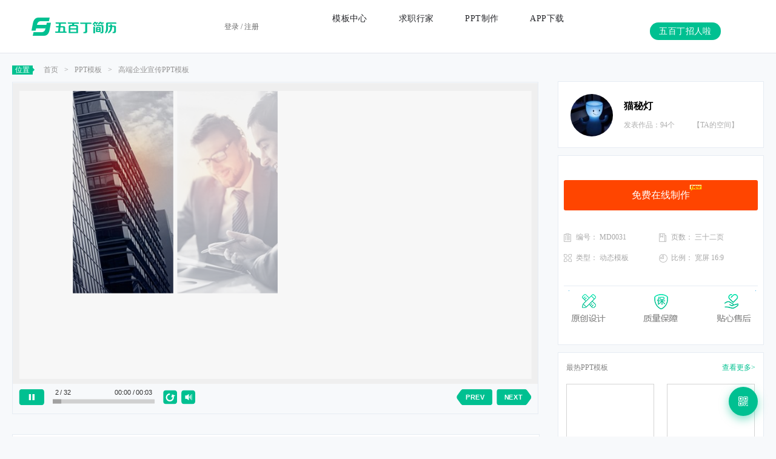

--- FILE ---
content_type: text/html; charset=utf-8
request_url: https://static.500d.me/upload/ppt/MD0031/index.html
body_size: 43442
content:
<!DOCTYPE html>
<!-- Created with iSpring --><!-- 984 614 --><!--type html --><!--mainFolder ./ -->
<html style=background-color:#f7f9fb;>
<head>
    <meta http-equiv="Content-Type" content="text/html;charset=utf-8"/><meta name="viewport" content="width=device-width,initial-scale=1,maximum-scale=1"/><meta name="format-detection" content="telephone=no"/><meta name="apple-mobile-web-app-capable" content="yes"/><meta name="apple-mobile-web-app-status-bar-style" content="black"/><meta http-equiv="X-UA-Compatible" content="IE=edge"/><meta name="msapplication-tap-highlight" content="no"/><title>10084.pptx</title><link rel="apple-touch-icon-precomposed" href="data/apple-touch-icon.png"/><link rel="shortcut icon" type="image/ico" href="data/favicon.ico"/><style>body {background-color:#f7f9fb;}#spr0_a1cd72 {display:none;}</style>
    

    <style>
        #playerView {
            position:relative;
            -webkit-tap-highlight-color:rgba(0,0,0,0);
            -webkit-user-select:none;
            -moz-user-select:none;
            -webkit-touch-callout:none;
            -webkit-user-drag:none;
        }
        #playerView * {
            position:absolute;
        }
		#preloader {
			width: 50px;
			height: 50px;
			position: absolute;
			top: 0;
			left: 0;
			bottom: 0;
			right: 0;
			margin: auto;
			border-radius: 10px;
			background-color: rgba(0, 0, 0, 0.5);
		}
		
		#preloader::after {
			content: '';
			position: absolute;
			background: url([data-uri]);
			background-size: cover;
			top: 0;
			left: 0;
			bottom: 0;
			right: 0;
			animation: preloader_spin 1s infinite linear;
			-webkit-animation: preloader_spin 1s infinite linear;
		}
		
		@keyframes preloader_spin { 0% {transform: rotate(0deg);} 100% {transform: rotate(360deg);} }
		@-webkit-keyframes preloader_spin { 0% {-webkit-transform: rotate(0deg);} 100% {-webkit-transform: rotate(360deg);}}
    </style>
</head>
<body>
	<div id="preloader"></div>
	<script src="data/player.js?B51863FE"></script>
    <div id="content"></div>
    <div id="spr0_a1cd72"><audio id="snd0_a1cd72"><source src="data/sound1.mp3" type="audio/mpeg"/></audio></div>
    <script>
		(function(startup){
			function start(savedPresentationState)
			{
				var presInfo = "eNrsvf+PJMlxH/qvLAZ4ACn3lDMjMyMy5Z8kSg8Q8ATTjw9+eNAKxnB37rjW3ux5ZvYoiiBwR4m84zeRBEWaOlEQKdESJZN6kh9NH3m0+cd4Z/fuJ/8LLyKreroyK6umune6unp7j+DOdE9F9yciMyMyI+PLZ48eHP360Wftx7TziPY4/Bb85rFFDce/aT5Gx7/920H9hrG//b87/xufO1ocXfLDWilvq9dfv/xDfuPTR78eUFVqcfSpo193Nv52jx+69+j89BOvn/87rVAZT44fPT369c8enck/fyD/8MvL88eni6OTo1//vfiHo9df58cu4kt+xED8qFdOHl6cxrfjb5/7/c8t6qfPLpKn7fDTr6dPmxs++7L9tL7h6deHnxY2Vw+/kgLB+HAtie4nP0wfdsMPv9F+2A9jvijB6H/6tICj/+lXkqfDDU9/Mnmahp9+43Hy9A1cvnG//bRVw09fJrhJlaXNjx+9lsxgWRUXR5/j91+X90+W7z9c/nIuU+roc3Guf/bolWZKfG75ZULP3/w7/AOCqjEc3T+5PLn7Ly8ePrh/qqt/L6N1L3/3Xj2ID5v3q4eP7p08PH509vAzKeH9FiAVQTQi+EOm/M3HFw/OTi8u7p7fPfu/H5zdv3h0dufi8vH9B4/uPLi4c3Ln4aOzV48vT89fu/PKo3uPL+7cP33t0dnF5fnJ5QN+8v7pxYNXz+6cnl1+ij/n5OLyorrz/5yenF/cefTKndM/fP30/MHp2b3TOw/O7lx+6vTO6+eP7j++11C+9qh5fXr/zsXpG6fnJw/v3Ht4cnHx4B7/4fSCP7T+knsnDPbOpx68+qmHn7nDGC4fvXZ6fueC/3jxykn9aQzntBIWPvzP3332n//fJ79868l771794988+eX3a9XDYubBMVXNP+upz/3+QnTfZxv9I2rw4o1X1b870ffue2CiT/L7os/k/7WOi/rt9+N4/55u/iL/l9+PrZdfj4HqZ84Lz9SP1E/InIvf+fq5Tb/TaFVpR05pAL3QBipU1rJ+DnZhTKjQO81/tLjQylagiILVPvTh0hgqb8G54LVdHDuoNGvkQCpY6sGZkqQULdwuxQ2eKrJkWeMrXABQFTwYZGOxMGwwnGLY/[base64]/gtG8e+a9R+rPN4FK2SVLZ+ovDOOPx371Z+oL0Pojdb8UlXOAgarmPFe9dcmSSnE2MU9S73huL+yhPX247NHj6NRjHsF/ql4kx//s+Tirkb2NzWbzfMXzfNsWvnL+W+fkV0IiyJuiPnnx5sHPiHEjx6f3VdH9U7romNpuwBc75ep6y+T3e6jZiu1KKKKcqr/HikeMcUrzROPatwrRIkdXiFyEVHN4vMjah68MF0kwwR2LMGaPLsuz5pNtfyn2Z7qWx2P5sE/aHa4n+afj2XbfZRAaq+rJSZoZsbWxgFD/I/3CxTWGxJ920OCXfZ5scb/gM0+HIwgqCQI3QgiBH0wgvAlQUAtCMs79EORQyjJwTRyYPN7MILQqiQJ20jCilfkUCShS5JwjSScpxdcErU7inekvyc/P7FyZdQ7rrjFO7rgX6OYSMR0Hndz0QQz9AWzzZ/pVWbzxQdA1kYwjedrcfRv5XsiGvnxSv3j04/qb0/9WGi7fiwo+rHgZj8WjPBjfezR2eXp2WX0Y3385PzyjtLy69UX/r8nv/jTp+9888n7P179CeRX8RB9+QdP3v/Ks/e/tvqTiX/6xd9dfeut/E82fuA/f/vp9/7i6ff+4elf/qcB19J/kAEVgZxcHjWbqHSyiGyOPtf1Qb1+bnisTuHeK825Aj1WwVrFZwkE3u1rRcojakNkF5rPpnLaID6i9p6Bgq00P3Ss+YRiqO/Y0zy1fChzULUA2cCnGUTPcHiylADZEPjk4WEMLls/akfBu364gNKlKPmwXPHT3no0ZidiwxQQ71wq4wSB5mN8ERAvQPFfjcIVH/V+HLzlwwWUlKI06Crv+LhtVMCFVa6yvNniDwhuAXwyBg9knUG9IDmmMy/Oaeo/x2r+fquNF2ff4tggi0A7hD646fOtx68R1yfHAbmqKExHmo+/JtRz0PNLIjJ2QKbAD4Hy4KCWKe8oWGQsiX7JtkhSihZa3Z2W3vDCsca5BK3WmifqOmiVY7btWmgbkl600F3qrHfYOkAw80Nb0JTkjfEIswNb7+Lb0xZlKfIkUFaz+rBUBZ7obB3AL3iOOBsUf6ZCv7DigRJ/[base64]/zbNyDKOl3CLpl3K2H/MiHGd5gAw8r5CZW17OBpR5rqk85BS/[base64]/tdqsx2Md3+lJyUi3WnpJ0duO611nq3T953b59M8fbJ3Hz7ZEbcPg3cOF194cdXX39veZd09Rd//eF3/2r56un337v61R8/fecbV9/87t3zJ++9/8HfvrV8dfX1b17987ev/vSLz370Ff5bjGh++p23r776nfa1k5Z99En8mV47/dHR8upz6K4pDr09sdcBmnK2t0De08IoPpdb7/kwHgORVaWD1ehV0AvnKj6/S1yy74/hRVepQIrP6lacTkCVR1Fxxpk+50JDEjSS9YuUIr/[base64]/pGtFxqpmFuK3Gb/gQqD8k1fXyGck7nQDFDqu6dq8pxwpxH2bQpExs4iLMsRm13ajcW5fwtFxs4qfKwdnGRczLZj9EPC0XG0RrZuD0dsxL8Qj5vEcIR90jhC0eIezNRwg74giRnhPunj39/I+evfsnV1/8wtU//vzpl7519b0fffCrP//w7a/+r19+9ek73/ngzS98+Oa7H/zq7asffu3qnZ/VD/Px4On3fnz1jT/lZ/j5pz/54dMffPHJez/58M0vPf3K3z/7L9/94Kc/lT/9/Gf1O1df/4cnv/rLZ9/+czlX/OQ//s83P7+TL+Vz0MHwuiMB3z372KPXXj85+8ydj58/euXBw9P2GRKaM6TKzpCnp/WcheEzZPQakXLLMAAjzxvRWcb7mPYa+nfnvHGJm3TLu9fexCYbb3HliTwqcfW1oHk7LPfifCr1vBs2FSLviYLRsBBEq5OMIbmy5ue8tf23zDYmgS1PDRrrEFmjXH8CFrZJtG9T5GfXFm7rbsLdHHJ2jBsz3GQENx9pjKJbk/cyK3I87JqiFzWlqI3S+4Dap6gDU8oZ2FlDCz5v8rnPa018Fl4YlG26sV5bK1GoFRCEYENwuhe0txVAfXY1i+NQaYOSnc3n1N4lmJCkFPkRuQWbz9PB2+CsN3wM5vOqMnxM1c7xaR5NZdCSxXh45QM8WT5KQ38eu9cVejBk5IR9TCjRcwhI/fngDYX3RuEiIejEiq1ASwwKrzcPMi94uHjPqhEDamTRe6x44vCUYKASCON5GxsQmaH+GcLLhM8VjvjbWc85Hi1mWWHw0Ic7IUkpxpzrW/q4cDjexlF0i5EGDcF5c0zFJYW6rQwSW5KW24vt/wTQN7pvLUPashskXbcRXPudcW6QpoKRELcXftf3lLOIe+b+mJSJDRJgO9j8vrk/puViEw9TDi7sm/tjWi428TCl4CbLrD9pHCFvPCiEv6WYYBdu8+f2zRSud13RN+Nu9s24Mb6Z5Nb27tnVX3z/yXu/uPrLd59+9a3D8tXszH9RX6h/8Na7/BFPfsH0b37wX/+b/OFfPz6/83+dnry2xWTMEJ2BdY6DrZzH+uSyMEHxsUWrmOtT141ZFqeRqlLy+RKJPxDJLmdBSdmW0lx8mEzq2ZTPBm0SPky2KHLfSAs1+X1A7VLUqGAfUGOGmo/ne4CaMtS0dGcsGG28Cx9w2oFydXJn6HXa1Y/UT+SOjdbEtL7ylozTSpJgFcsHPVk+YLuFjulE6I03NPKwTUxBxtpAisadtROK7Kid+TVSJaAYtQKwUiBKcuKsCgSBQVcAPKiKgXsJKEgcQuWb/wq1DUFJjooXd0wMBgzaOei7+aeEROsViem6Nlq40Yl7yJh6Ms4Xt87VF1Y8QkZcXGbOuCHDLRURAZrZPWPcuZELnlceGUCc9fTOrBxK4UwCC5YP7nPGnds50Kykaf7LMrd0UpqUpzfFrNoZ485tnTUtozNj3JmxZMtXif/dE0oxhvnizswlStplmL+5BJXviahyMH9zCZm5RKlXaudvLiEzl3wk483Y/M0lZOaStCRaz95cQmYueWdSWZi/uYTMXErgLR+u5r8sM3NJ1lae5m8uITOXJEV3w/zNJWTmkvhMa2D+5hIyc0nirNmD06XJzCX5UNEenC5NZi4ZSxX24HRpMnMpBTVgD06XJjOXHqQWzezNpcnMpTe2wt7TpVI28MdZorG43bWTTo/[base64]/0X80Xdxh0X80WN6lB79V8cetB59V8ccOg72q+uM2g62q+uO2g52q+uN2Q42q+sHHQbzVf3DTotpovbj/otZov7jDotJotbq8GfVbzxa0HXVbzxQ2DHqv54jaDDqv54raD/qr54nZD7qr5wsZBb1WOO/VWjcCdOavG4M6cVT24adBZRaYy4mXDWKJpTvL2g86q+eIOg86q2eIOatBZNV/ceshZNV/[base64]/R+4M4DfyzsB+7cN+vMfuDOfbO4H/Yyr/6DtB/2Mq/+g34/7GVe/SerdMqzHQIoJwfPtEFoU+kUWJPyN/[base64]/[base64]/cLKvZrCMs4dS1OeJN3WzWERVx1uYI+fQ+F5y+iLO2R8j7urngDCWc1655N5d15FQRZw0LaS67OqeLMGtzhN7PZTfvoIizNkek7Fx2865ojkw9Pwn0bMa9aI5MbY7YGs1lN++K5sjU5ojcbKZn0RrZ2hoRz8+54CxaI1tbI/I4m2VUtEa2tkZemdkso6I1Wl7A6jCXZYRFa+RqWN7MBmbRGrnaGnk3G888Fq2Rq60Rr6K5bEKwaI2wtkbeu7ls5rFojbBeR3zmmMtmHovWCGtrFDTNZTOPRXNEtTkKxs5mHRXNEdXmKDg1m3VUNEdUm6OANJt1VDRHq0CbuawjKpojX8OSTJ+54CzaIx/[base64]/VKLBNiUaNJn5pOqXajTYpkaDJmfms5ioCLS2TERqPovJF4FSU4VrNt56rYuWaXbVDzQUDVNdpkF7HWazvYeiYarrNGhv3HzKBhUNU12oQXsHs9neQ9Ew1ZUatEc/m7UERcNUl2rQfjZXCxqKdqku1aCD2nHOvvxvIaV1f09+fkJ+Lo7+bf3jM/WPV+ofn35UPxS/64g/63f4B7jAvwmr908uT+7+y4uHD+6fYvXvL45iabf03XsX8vbFw+b96uGjeycPjx+dPfxMSni/hr044ifrYrmvnDy84Nd/yJRP3v+bZ3/2o6tvfO3OB2999cl//xr/9uzv/unu+d2zp5//0bN3/+Tqi1+4+sefP/3St66+96MPfvXnH7791f/1y68+fec7H7z5hQ/ffPeDX7199cOvXb3zs/rhp995++n3fnz1jT/lZ/j5pz/54dMffPHJez/58M0vPf3K3z/7L9/94Kc/lT/9/Gf1O1df/4cnv/rLZ9/+cya8+sl//J9vfl6++CWkPYX09PvvXf3qj5++842rb35XXn/s0fnpnd89fe2Tp+dHcRXxCny9FX6orOzLT2Kh2lD/55yRGs//QZafrIvTR0dNcUNw9cI4qtfXZ5uizw9alZNP9UlTw9oGOUmjJRX4K7S0wzR8AgRvYMFHVlYXwOdW4+j6FSpve0tY64qshFNYhpm97KthnZCkFK3i2zaFLcW5lfMeAAVoETah4k9cA3ZwKIVh1oHdkPTAfuPVTNoQVEXAsJVXOodNrgJpWetppLAp9o/DYLz1I1EnJL2oKUWN1jEZWm/lMHM7qGNjLVgLdUPSO0VcitooqBw/iF7CUSBgxUdKubQkSIDudGK/8Wrt4eib2RlsFrYm7bxT3oyVNj/[base64]/mY1pCsjmXEBPDFK1gRoyCvgI3Nfr5qEIiFow87UNkuv0i6gQimZVVzH1x12tr6MM0PIApsPtsxuEMwIW2Y3yA5gc+Ox3Yr2y+wGoe7F1qzhm7Hd0hKGzGwwkvlgy6wGeTcfbJnRQKTKa+2atqkF1YeB4qXIGqrP+rpF83jVt6ToU32QmRPHckMiC0FOFQaAj/vO85FSOmZNvIQhsybOzAhbZjKcmxG2zGRIg9VebBOrPshMhgvUi23yJZyZDGk4OhtsmclA6aE1E2wmMxmON/MGAvBplrekxrHhNTpmF5mi6kNlIXYbHK/5pBwKOlhD9S0p2rhz1whKDdKArIaNLq/[base64]/[base64]/LHFnLCbRY5HT1htrdz5vR591+9KnDMJ2T2Zq3b3IzQQb9TneLtMb9TQ+sHEAmN04gDnAcTBqduNg9CGOg5/dOJQRNX4LdZ3H+6IaCjxo9sEeNPsGDpr9UOJeN8zr6zKML+rSp4NmH9xBs2/MYU/+4oZweV0B17X5XlT2/UGzD3jQ7Bt72JO/ePJqGmIquO5z/qKyHw6afaCDZt+4w578xRMPNKrPXDe/flEnvzps9v1Bs2/woNnXxSOPaRdbeaEnvz5s9sNBs2/oANl/3nJjqLrlxqhYboxuLjdGz1VubJO/7KTS1Za+dFlD6yVLe8DSk/fe/[base64]/blOwRl+7BNX3YuMwtSsG822DK7IPX65oINMrtAUksQjCNNRDs2p5Bv7OyMsGV2gXBG2PKDqh/ANnXxp8wueBV6sU1eYCmzC16qxswFW2YXvDHzwZbZBaPiYTw4PoQxNssTgsgEcMTYHB/A+EzGn8VHaOBNKGtC9Aqxt/[base64]/TzTnrMLtvpWam5WKTlJoOuL0rNTMxG5skL3TQ7V2pmYnZWFPIrgtuujoPxRINyyu7kbUBkutI+ZDknU6pmd3wmt5FbsjqcXJtdpMRKPGaJ/5MNcL1bbwQJ3f3tz/CWs+A7VVRj+RG9LYNfXJxvGI2D/LeMrPpbXVdrKX1ztoFPnontC0x2zJV045sEstx2/M4uaHOw/h0UAcRwnu47IM6bPZpSvY3yS2YLbgwY3DlUa07Kwdt/QGUajpc9kEfNPtFpWGbdQnXfdpf1LnvDpp9gINmv2iTbLPyJUzzxa+8dLjsgzns0S/u5BvPXzAEB1B76HDZB3vYo1/c87lm7VuLB1B853DZB3fYo1/c9GGz9t127wdnUn3mcNkHPED2nzsNW3fTsH0xDdvfnIbtR6Rhg9Kqwp0l58oXMwRduV1DgMrvGoKpzK4h2N3PBVeFnUL4rdM3Th8+ev2107PLO3fPP37+6N7pxYX84err37z6529f/ekXn/3oK2Myu08ujxoVhyH+572icGOON7xybxl5GFxlCQ0FE9zC6FA5ExSCW7CQUFza1nvwC2v7o6xd5SVcaBllDSo+WozWS54E4AfzNO4VNFBUadUEDabQsGI+x0DDyooDaAQ0nzyZQ3MZNAYTylJjNbOK1hyCZipyqyDNAWSu/WAODDNgQH3DObnMKINmVWVccTild+goaLwMcNxMc8mTOTSfQ8M+qVE7+HZYau3WuYNCaz2YAwspMM+TRJtgnJe9DJCuULqqak8MzXsJgweJ1F1IV+frCdkHMdgKvEcgBOtYmKryoi8MadXXgDIlSSk6ybcr3CRV6A1KpBbEkANt/EDmjUiLJRh6ZVY/ER/opNW2hpHiF6KTf6VtD38tDXytjDN/re/P9IlPxAc6GbOrr7UkX6gRt/y1meZGki9E2vK32tK3bl/GriTjZkZt62vfeDUbWe15HhsXFC9BvTCWFxkGZzQrBl/xxLbknXZoFmKoDP9utDe9aSe24mkMddqKFl3mHB/QVdC8cntQpiQpRSendoWbVUJlvUPJhBHlZypkbRGk6dEOzLrODIFlG6m1KqOb3ErpzBZYxhP6ZLemcb9uun2jdV8+2UGXGQQrvVNngw5Ujs73y25yIw+ZebDW9c87Vxk/[base64]/[base64]/[base64]/Oe3QWUG9fAWom1AH+AddaMLaGkeQ4ZkFR4JhpXQiklyUootYBDLvGKVQZv27WXknmM3EjiP78w3VpbPrZEUi5Kb2SxrZi5I0XfzNhiWy2KNvA85EWZFfJZA88MqhS3E+DIU9yVga+qhI0G3ioTNhb4qkxYD/BscWo+0xNd8zs34CPKhLUn/76VCZsC+7rFcHQ/pG3XSkmVaqwe0lbB42pMpHq6LlTReidl1pSY3bcyYdNyse58siVwe1cmbGI21hWyK6HbuzJhE7OxUSZjiq5VO2tP8hjaOpdN69Erj8/uXT54dPaRy49+9vz08vH52R2Cf/GR3z25/FR179HFR47h1+LvH/+dX/uIPr786Ed/7fgjPN0/ehzfvXhwVnhCB1UBwEfr1//qc0cjNHcPFoO2AVP+qhrMvxiAqxW1gHSz8/IBLVTKenGGFsjeMLYm8PlocHQNSjFPfRujC+huGN0aztD4guITd98IQ2mEC+XBXpwRtuRuGGEnp9XBEeb9122NsEa8YYRrOEMjzCeO/hF2pREu1ER7OcKphta3NcI3a+ibR5h1dP8I29IIW5Xubl+oEUbCG0aYxBk4Hy1dw9lYS5vSCLuX41oSNulwW+OK9NzDKm2Y+oa1MKrQjKpq2+BbdSU0TgAjCSlNopBQthKHhj/gD5oE3E/zTwbMT3Yr+ZR52loBWfCVNc46Z6AuEZykHq3HzvlRUj0VJmcnzduIK6r9zsjR5Xl5ne4Rh7eV/3E7hz1bkgxmR4O9ncauxB1l2+K95Q5L3PlOA/g95Y5K3AWVO/v2lDvf5c5UDSuK7J6bD40l9mr/FhhvYRr2gOR8t0ywiTWn2yk3z8UiwBgWt2RdiK1X8IbYHjTWJcndeS5b6XbIV5LKEydk642RYx5CKwEoiqadEnSb1c5yIWEjpBD0/s9vXdRQte0E6Tq4/xyGEoe+4RB8eAGUlCqxGBoWrfEvAIsF57ZtLClILtELwKIpsTjRFkFL38HrJKyoDNtpWc/HWOhnbFvdWUiiGrUzBlRza97O6nouy+kn5yZN7Yp9JtrvjJy6yrYywuIIt3PEbrNAZi6cyQ+aW53NrsTi5KfNrbKIJRYnP3JulUUqsTj5uXOrLBYUlZv+8LlNFo0qsVifYiyhn2j7aogqc52dFw807Xy952MRx7C4LTPqdeWNgphF2gSftTL/nsuMlsIVJmMszQOsOze13hkZmscWdZU+GIe9nVB4Sy0Ti2LCRkzemBdgikOJRWpYDB5eABZNicXaolofvTt7z6ItsRgaFsG/ABwWdn7YGFQ+/EF4AVikEouTG1Tr+SuWCZ3R7LQyPJ+LQWvGMLitzoreVVY7jVqb+lSapIo+nzndJWNp4miMdG+/M/Ya1K/yTeOgtxJQb8mY+pKQJjem25veJpQYnNyUbnH9qhKDkxvSLTKoSwxObUa3yF9hs0fTG9EtMmhLDE5uQvksI2UHmnzf2lPdygB+vngLNYbFrRlRIwnukn1rqTGirVTi5zOiboeMpYnFtRFtvTPS28KyWOUj1/eirQzlW4omKoppcjO6zSluscTi5IZ0qyxSicXJTelWWfQlFqc2plvlsLDh89Ob09tn8bl7z0C390wo9p4JN/eeCSN6z3zs0Wuvn5x95u75xx4/vHx8fipNNp788q0n770rDTm++h15/ezzP796+/2n/+39qy9//+n33/7wr78r7ypd7axHyJa+tOk+0sMvHBi/5kXkd1TTmGbVxC3GDZ1i8JNuWaA6LAsq8KZFyt5YNVA9x0i9/mOg/sI09SP1E63CLr3fCtrf9K1ahZu+tX6k8602/VancYpvdem3koXtf2sTdd7iVfEeURtD1rBdQrYYBoH37F5L05hYMp3/[base64]/CrsXudippKkGabi49t2sYu65hrYq+YX77RufwknRb3mF7YN5Sd2D84sF6h9dsKd6Y1WB34bJdfeuULtvVt07kssX0W/fFN6SyIdoT31A2s/bbN5Qsz5k4WLCEaGe73hSI3vEuTpUgue36C8bsdVNIOz42aVuCtEd7XVPY6+ryXleP2OvqEXvdj5+cX95RELe477179eUfPHn/K8/e/1rc5Xzva/y63nDcPa9fPf2vbz370VfuntfPXr3zxav3/ri9fYi1807iz2T7cPpqDQSGL5fjAH7yHl5b74qAT3LkvTRGlVQqC84hib7DSgqTBSOtHp2TJEW5odG+95KGFTYQUEA0KojBZY0dHAQCq3t0bEqSUuSXkCvYgbWtlloObNrcQrPZRgBQhHwmtdS+FHPQvy8AHRtZLe/CwPZuD8C0nwQs7BJW4ERwgs64oE0ZXHPzNQLc8sLrZnDNkzk4ysBRmBE4n4IDaZMzDC72gINJwIUUHKGpTNM4TC9AqYpXhnKA0l9W84lfkfE8RWzcKWjZwWOwvWvFyX27QQTeelpeOrzYhER5a/ta9KQkKcXoy6qaob28rNou9E0uq8qItn5ZlWjmeFvVUuMjI6MTXV/nobfe6W4bc1b38rJqKiY2uazKse3nZdVkXGxyWZWD28/Lqsm42OROJQWnt2NethMi7QpnAyifDWDE2QBGnA3SA8Dds0+cnr/x4N7pnbvnH3t0dnl6dtnvKH2+d7fhkGyuK++/4pc7JpmbxsRkIb2Qur7e8hyNPXw7IWAkX0AUzPgIMCOgjA/oxkaAtSjywMwV7GD3A7ZLYWvtV7jLsFeBgmNht+IEx8JexQmWYWMG20IN22vlZixtSmGjrYihW4+O+OjgfYXS6NNbx+doZsmhIa/5RDCufSTpCqTbpuLjrx7XPjIl6Wkf+carKsXN48/YGBhJpFN0oHseAPGlIgQ+gWtVgfydRR56pWz5u40iy0958a876Z/qkSVoe6XcJkkp2u1FU7SxuQSj4UOfNQnautvnWmg1eJHtOmhrkl60MCRbkPNkj3S1J7emcHm3T24t4dYUeYh/n3BTuKl4x8DNpDsGbirdDG6z2VnBNby2CT1aBD5iI63WHx+4Hb9i1SPNdhdGzv+WWNeB7W00y/[base64]/1pjum/evwmgb+KxKSPauvcv2V3GMPP2XnRkhnKyYa1r6bfe6Xo6c173zf03KRPrNngtYdu/JrqTcrFJ5EMObu/cf9NysZaIk4PmXGI67PYhbb/13CaO7pznieJYlv7Yh1kdoS6kXcexmO1Dmt3M0KrEtNvBhIAukNkkPYQpsc1vjugS+xOlfPTMlsJa3XXKh9s+pPlNDSgxPZ36eO77PSrc75ny/Z4Zcb9nRtzvLe/zPn7+6N7pxcUq5m8Z5dd3Y7eT/IeXcF7CeUHgjLnfPl9eb5O74VJbOj58svHtWarIB0LlfEBx0yryymhn5HrH6co7Rcor5RdOVT4AKAveUr+rz1UBXHPFecyvrEUtxrbf8demSAjSO+02aslcCTYgoRPncqiCc4jBMvLyLWsIYEjfcM1qILiwumUl0r3Fhppb1ppieclaE6RX2glqq/YBNWao0e4DaspQez9/1LwZDClsJF95CsiPqvoCwDsdpOwQLFCKBIGXpmcSThx38dqB4+d766dBBUpbjfwgLo5V3PrWND70FVTTbRo+bNdPSz/Z02OV3sZLvedE6ixorZYXMkBaKtyy3LWE3PMXaMNr2xsJ2lDCDA+QMf3wQe4/0CtndQjxRoiRARoL1BdUDLbiBxTq2DqUB+H6RXLVbbOl6VjVGQQN2nlYQOCDpCUCnkEgkweU1xC8FBUFU/FnOX5pQv+NR5DYU4U2yOXXsdYVEoDVEurcN1944BkFGkdWIrBZjtZ5QyylBLjP9DfykzowIq90lHgIiJaZZm2OlUMnpbaM9QtrWNOD5XnF86cXuK/AA0rTOI8x9twHzbrYMLI+4FQhUn2BxaLj2aOV0zL1Q5LxqFPgwKuQB0YZnmeyJHncvKO6PwBIyWeUe7AQrHxB8AhipMgOLFAKhueeIrm358XPrwwvcdubDydrmlywwI/CIl5qWcAu8Mz2AIsVgP/lqWsicB2U4tkgUEHFEjlAVlN8hax2FC/gXokjLwTtr4HzS8Oz2wcZwb5bz4QkpWgDz80PmcprfszJBJNewwj8u7WsTBSLj2c9eYc2vnLE89Cy1HsD/[base64]/2peElCcJVIo0ob1ZglbYhMr+o2eJg1FOyAsV99K6k+ympO644wbKzLSPU9iQHxVfxIb3nhVTzhgbiJQ+ckDFw18H9Dm2fTRdhBYZtJFUSDvSER4YCWFiawn7U08LBhevhCr0bNB92IoQNeTsgyU55NGR/yMrQ261ZqctwC9djEhSSnasDO1IdnWbEyhPrtA3HnzhsYpiGl5PPgSzWB4b9YAt2x7TH8gpuGJaF0gjf4aN1P4frPYpkgJ2vs/lekNNkqB0Uq00EI6P2lsLrV536F4LyuNEXAsaN68GXCs1nlajkSdkPTDzmwim7iKFJs93lbLFimwbmClJzuohbGS2IVSi1XB8hXbGfT9IY5UsVH2ql6yy5eOX5vQvwtpkaQUbeDZ+pNWwjxNJEaXiAXO2yf0MUYwLCyfe2Q+swkHWljei/IZgbW2xd75DVCxvmW1yPoc40vHW9y4qezbryYUCUEaO9hG7eU4s9qi856Xd9msqHk58ghq/kRf97GWJEBeO7xN0IZ61fQyGZZ3kR7iXDfgJQSpNklF85KQpBRp+GAbd1AV8HZL89qVPFcnF+pO1HZg3GKjIKYcmrDgXS3xhs/Q0C6bbSwzFniDG9isHsua4D26Zr5D3/EgJUkpspjCZJqwuuTTSl2SYWF5msQwZd7hrwTOO1kxPVHgYiZD/zQpCjzEdb6GvBuCLKYwh82mlJeCtInn7RyrJF6IIFfrfEKT7a9yFFiXWz6h8PFG8VbWDugT/pWNB/AxTjJRWXrWKl7KwfRGHickKUUWV5hsVUFO77wHiNu8INaUh8xQDLDdeIKTHH6u57c4BHqtZEKREmSBhSlsPioaPiVqmd4gB65oH0PckUgOrWN1CiOlLTVcxGfgXDyKRdlpFbdjQ2VfrklSiiwGMT1DsqYDaW1qjBx3Fe/zWL685YKltJVn6Ye1Znci7TGTuy3swtx2OWjHJ83mLMASdbIz8ciKkEGT1GDWrI8Y9jhd4mM95XiKkxN7oxkkObr3xJ6SpBRt4NnOhI/kvAx5avNIYXNi5MnFr11R2pvM7TG6O5nbXdWtqQubT491/ZqFZl0i4ubDrRKz5aIuIQN2Obu1R7SufyfIGx3HiiHmf4/VJW2Sfl2SGUtSnneQrO7lXMjDBAycF4jss59jdrM+kz3COgJvSPolHrrAeRmK78r4uBkkPt2wxSd7ezPc8Ebau3VmeEMxJka3pWf2LUZ3AujrF0/tQ7TtGN30Iig21GtfG43sAJrcLcXOtu138uDLLq/7FqM7KRPrB5B2se1djO60XKwfU98Ft3cxutNysWaMbtt7eSARsamD7pDCgLs8u2nU1e65D2O433qiTuKgEeLEnTOyTk/i84m8tt9JV7fusr2bAF/jJ0MyHz3j7MExnTr+DjRe+mb2t37cSFyTMZuv7cgc2QM88XbGM0v7nbR+a8Gk2mlq/WSaxrnJkMxH02h/cEynLu8tx5/PiGnTz/TWtUrigo/+h5a7fmyZwZZPv64yuHojVSmFOe06zeYnVi64A0zzUTNGHTD76a3Pkn1cNhM/APbdGPa3fohK/PZxV9K+xxq5tUkuu+KHtN9J9VCBbdr2qN+kh2gHmGakh+wBs5/eh67YPxw1TGPY3/4Rq31jG2sut+93R+6GkkvgyGz7nXTSF3xYfifOHDcdkhk5jfHgmE4jAZZMhxf+XBn6mZ5+d5PEMIy8J04CHepzWuud20id9oXUaVtOnbYjUqftiNTp33pwcXn+4JOPLx88Olv1Tqn7ochr+e0LP776+ntX3/jas7/7py1mmjbZrS+/8OUXvvzCtdsarpNlDXC6Kh2OjtB4Z4NfIPArC/y7lgwyCdq0yFs/7VdZ1l6F0J/sJvlEYExghdvKsgZte4uSpiQpRZ5n3cIt+aeMO8LWUmATIMTMiW4Srb8uVbmT2uFt2CHsB2xMYYszcS9wU4bb0n7g9tnsRkl20UDGMzYpOE+S8RjISsa4ZLTwoYgkf9sYScyyGocicXWcduD5GQlp1egrg3U56t5crDZFQtBekzqF7WAZDatiqqaKCU0DuYNN/lJ/[base64]/rf2R18Z6ZKiYcjZo2yJoG52hyHJUFtV/872sF3+qHBmanNcaEoqK3qf1Q7+E49NDgztTkIJUFtV/+j2cF32qHBmZXNGZtGVjOzl2lk24W+SRpZGdHWLx0TT1d9PdDyi427HkidZ7FfRPudbgZWzuteppFNxcQmaWQ5tv1MI5uMi03SyHJw+5lGNhkXmyQXpeB23Oqh7fLLId2ydt7izXWm/y2EhiQeu0d29nEoYQryPXIQTKUEL6U0Qkq2JCWtGv1mw4HKqyaKJ9hUXu6lvNaSF5XkBY28pEHvQcsrqFxe/qW81pFX20+8kldre3bQ8op+hFRe+qW81pKXKcnLqvSA9QLIKzqenn8/4exLea0lLyzJyx2olPp2EY5eSmmElEJJSrhK0D5seXX2DqheymsteRVP1BjbY0hxQ3/Q8uruHdC8lNc68rIFeUFFq9y3nTrdcM7gwozBOZgzODdncH7G4FDPGZydHbjnzksKhbwkV85LciPyktwt5CXtpN3d4XypiNi4/y2muvzFf7/64Xeu3vv81fd+cff86mvff/rm+x/+2Zsfvv31MXkpJ5fLxJTV7oPCjSkq9+3JsnZ5kGYTHsgEwIX2prIUDCmtaeG0qggtgNZBx7aAzmqvgoptDXpad7nKeNBWa23qvoBS8VpJ85++VggJSUqRp6iscKO31XWnrAXpyrqgDQaURh9NwIGDYEb2L2zSZEi6PKwya1zoLV6eUiQEeYLKCjR5qry2sYdD7N/ggN+SQtTLhAlkLvxa+RIKbN1szNbOmKCdM8P5Eg2JxjZFnp+yQu213gfUlKE2bh9Q+wy1C/NHHZtZp/PaV5qUMwBADFRJc5O6LLl8otdA8nmxZHwlTf1Ae+rv71FJgw1pMCVdG6WdDUjNfMVqqS+Alir+NmCs0lZukVK0uwVl0raWJSRtBbUkxxlp9eKQABUtjDOVY8mHoAgW6EWhOCUdEfub6BFKM7qgpWHI4tiwKMGAsyb0tusSEtZ/POqxfZQWAM7ImKfi1iluJ/XrWTyxGyHL21f8ASz82HRMOtMx7NhNRqTv6iKbMJDBJGLwbDzQGC/yB9H6ngeztxcdz88qkGbtK93/bGUUSOMtpXS3X1ALtzSm1A6Dl/[base64]/E1igX79d17EorSR0gvl9WKf2wZbyExJDh7SsxCN77KkkG7d0HtikSgnbfwmxZSqlTy6uC1ZBle2U9q0V+xRPHS4dFpiYER9KftP1qoOFiIOlNiY416fJlDMLv61soGah2SdG8qgk6/bBasHWtQ/0yAF26QQ4ouab5Y+/Gv6pbPXZ7WbUlFcQSmMDnmjpXVmyll23Pgpca8Ww0vC0yklLFGoOni+z6ezs8iq52rLV5RbnYfsa1m7v19EVukaQUnVZW7YkZKunCxKpAdBQzwYNrLAYQVd7KjR7KApAuWu2UaOhNB0iTp/[base64]/[base64]/JFcC5Zs7dPrjskHnSHDLfeHDUbaB9E6YtHzfTCJUouvY76x43kxCXW0g+IFVIPsBy8gGOSD7AEckHHz85v7yjTMw7+MXfXX3rrSfvf+XZ+1+L0fBf+NHVz3/65L13n73/90+//J8++MGP7p5f/eRvrn7xt8tXT9/55pP3f/zs3T958svvXn35V3fPn7z3/tMvfav+IH74Cz978v536ldX//ztZz/8hZB84+rLf/X0B+88+R9faQfVx0Tjk/gzCaq/90dHzcyAwW4P8UzxCt6/jsqsCPhATN5TjGNHZcE5JFxog5WzTgKiEBbOVWSChLBo3x/65SsgoIBoVFgcg5SkDQ4CQW8kfUqSUuRB6SvYgU/[base64]/OxlZMF2oW8SWVBGtPXWZYlijuVlWlp8bHfotqqvfcKtd7qX8zmrexlhMBUTm0QY5Nj2M8JgMi42iTDIwe1nhMFkXKwp4tAFp7djXvJ7usuj2zhU6MKhgsqHChpxqKARh4rfODt7fPLwzv95evH44eVF31niZWbzBJnNteA//LM3r/7sHz/867989g9vPfv+T+UPGmjBW7kFa7Ixyc2np/[base64]/ZWpCklLkCV+9uI32lWVCtjpefBquCoqIHENfRM3DNkkB2N5MRB4U1qhBe+kWdiy9wySHM3hnenPg2xQpQZ4KlsB2FY+pVeJhWRjJcwbjiGdb/BA+wjYVByR9cplM2du1phLbWhcP0NF5FG+n2fr1o05IwLQp8iSxNmzDdt2UYUNMfww8Z9CPw81j5esdggTbjMLNiuCaxg7gzswlOltphRI3xUgz3LoyokGs9zAWN4Y6Rmi0vCXX/JpmAHdmLlGSJnh2g4mZ++k0MWtOExvHHCVP3+E42JiQ9MPOrCV6JSmiRdj8tdqsKW6Hbm1xr2gGcGfWEoO01u2ZJmbdaRI2mCZ63DTJrCUjrKBP3mJI15kmQVTYetOEYV/TDEwTyG1l7PM7+9kNmalkC1WFnkXJSnBtZaI3UCZ6xCyBzFQSSjbf/Gc3dE6Wul+b7Bz3yI5qDT/72FFty9A3yALqQbT1jmqJG6NOumnt9kfGFCSekXj10X6nc2fU4XUfO6pNxsQGHdU62Payo9p0XGxwM9QBt5cd1abjYoOboQ443LeMl2m52OBmqAOuDlAWL6vaDxFPy8UmEaoZujoUbMexnx1MtcS2bh+2UHF+Xfahyz7sekhMCVOTK7A/6X2TcrFJ7lkHXJMrsD/pfZNysUnuWQbOLHMF9ie9b1IuNsk+64ADtV/pfVMysUnuWQebcXuW3jcpF5vknnXANRu2/Unvm5SLTXLPOuDQ7Vl636RcrCliUCVwXu1Xet+0XKwrYl0CF5rcQ9wPJ8ukTKwr4MJRyDZ9qqXS934Yu2m5WFfEpgQO3H75WKblYpJOSQSFuGJfjiv2I+KK/Yi44n/[base64]/EFb7V5jrjQvFXPiLjQrFVPOV67hdfZeePFDC/5eeOlFC8/34d3/c5NTRzTOnAbkuGw7JZ4gSSgGTQpycQlXRlCZ7U2nldgkPY4Omh+IDaIkY4zUPfCKEcJG1sRGueVAaj7w/CJr26I1Js23CZJKTrRtn24pYWcVEcPrBGIDbGutMTaauJXo3BLDT/vSWKw3DVuwiZ8p4g7IUkpOnGUfbiNCZXc3ijNQ2aMYY0TFOJYcTNVRWAd87kSd9NBqbcdT5skpegEyPXBtgBVCIoF7jTjjl0CpSkHjsUdO/5ZaYxDY3EnJD24m+KwLdxeSUy05a0SgF/E9kVK+vlY3j7xn3jLxsKw/[base64]/nHKLwHEIOO8WpQldbCdgbk/[base64]/giabs6DkSpaUcsBRS6Q/hviZJKUYHZ9cM7WVw9nahbxKcXUa05eDs1IshtMk7IxsiJC6O+CmJP6Qb15zzupfB2VMxsUlwdo5tP4OzJ+Nik+DsHNx+BmdPxsWaFTrbZ+OZtK1pH3tbkbZKLQOBd9pTR5XAWTUDlZQeX1fgWkHqu+5GNFdsNGNses6Dqt1swaVOkVWIbR1OIA2C3YsdHu/HcD9Zk8bEWTyyhGJy8RBZbL+TjnVhIprDGev2TUg/+3Me7PS2Jha1br+TDnZh17qMEzJey9nohR7sUezPebCTK654Gm69kQ51wTS7wxlqUGPYn/NQp9eC9Ye03rmN+C9TiP8K5fivMCL+K4yI//rXj8/v/Mb9N07OLk9ePY2xOXkB+rtnzz7/86u333/6396/+vL3n37/7Q//+rt7WWmyCT6aETcv4RzOWO8m/Iz0dXUX4sO9I4sWpUODBjREmt9ZgNMVQMCgnIPr6DOvQrD9ATyuQm29AyZaRZ+xgh+oO9cmSSny+LMVag98BnPktDLSZ0JJFR+n+Ql03fqbJHJxrJXtjuqGrnBrhdfA/ZxxY4bbqIjbGqt6cK/i0kbj3lbd0BZuZ/cDt89wk98H3G+8Wu/fWguT5c37Hq/BkIQeSbEmsjG6iz+SX5F1zJiti/3yk9IOCPrrQerKG+LjkVSUXBxLOFRgBMZ44/tKKyYkKUUbuE6B84KovHeI0oSjBzg5r3At4MG5GBO4BvCGpB84pMCt5nOwCYZYb4ce4IH1jl0HuNFsRfQ6uBuKftiZ3XEE/KTRQFZCMG9roijeLdv1JkpN0g88Mz3MacXG0jslNb1nDNzkKlwSl72x0kJrwZCqWDNVSnZL1Dnb4OACaWTTw0wYFZwKQNQf9FoZKQcceLFLZAZWEmJBzqIJ/b1yWiQpRR5O0pK3b0UkL3QIlQToMKGGhfFVQGagriDIr0jCyFhvIvSqwiAVPZ3EUIpG4ZcGQVkH3veFqKUkKUUnoqS1MNFVzlgPvH+SyoT8ccjKlNEageq9YYViTXALIz2reM7w4AQcAm41D3rgORXDR3nI+ZUm6/uBg2W90MSUJBSdoJIVcD7+VmA8Wt4VisSZzsqwgfWLWHvRsEaxBLSwio/qTrORCDQQZsynYc3bU9BeysxKjDg4tmbYHx6dkKQUbeAhBc6TtuKNrJRbFipdBce/SoiaBOiySeIBjHkVRtIaHVspVve98mYzi5oU8hjF+R2I2fQskl6TyfMbLEOWUBzHs5sMEmtz6hTabm8IWUcQUuwKteDRqUDMuY+6XOKvyPMPQJLeUuiIDZAJ/aCTHmuSDcKIvPfLgLYS6pQkpegU2m4ZetkQmrpllagMqFw9fxUD55OD5xnkjZwjgoQtBxCNQgO9rILWwQbtiBbHNkhtbhT10BtUl5KkFJ1C2y07j0FmMFt6niB9Ave+7tE2WuCyMoNbS+ANSb/[base64]/1Vk3S0bnShi3lgcvfL47N7lg0dnH7n86GfPTy8fn5/d+d2Ty09VFw/OPsI7oV+LLz7+O792+dF/9bmjcaOgbzc2InHgbV9A646eLoFrNKQUlTv40Ws7p7YvoXWHD0rgXBqBftCjpycU0LqDV1QMVGOzhC9HT7spJbTu8NkSuLowsjKO8OCHj6YU0CadCFJsy6rW0gz2RY/MVVOyv1G3gBScWaYuHcDYwJTsb9Q2IAd3OOvGTsn+RsXwU3D2gNYNTsn+RkXec3CHs278lOxPU83VdqP5QRWj+fntG6P5l6SD0fz/x+nJ/Qdnr975+Pmj+4/v1eVcn7z3/tMvfevJL/7u6ltv7WUs93PFs9d8P/3bz3/wq3/Sh80+tOPM+QjQxJm7JM783h8dNbtuaT90Q3R5MHoZSsTPa4vWGe9I7vhMMACIYCSOVeKqQoykCyOrm1pbkbXegoOwjC9XwRsg7I1jbZOkFHl8eQs3VlZwg1QzCVBJ1A+S1EmbV9iwS2EHtR+wMYWt5aP3ATdluI3fD9w+xe145akF2Lo0plv+29siWZRC/LcHRXwg/j0PdFt9p3HyPbyuVKyuJV8Z+r9SG4jfbHu/s34iPtCJUlt9K2iMdWkjj7Qsd9zPqRNOG1kUOZUH4t87IWataYExhrEuiRtMHCbd/6UB5UtJ9bIaH4h/74SHteQLqy+F4OPvdkDAEt7CP+T53rkVouwg4zZT8TZ+pSEZU/DUVC0d+GIT2aX+kY1PxAc6wVktVSet4qXiKrJtYcuiKgjKK5B1AIaJLYIyqI1IDihgMFi3mO6pfOYrkiB2ia9bHBsnMfWePwJVf1W/NklK0QnPyoFfB046HipgISNqvZC/WTTKsQ1kNlj+XgNrE616gVtfBTA8Vlr5EJUGaxyM8XR9wFOSlKITntWyicBTOZBllq1E0TFWCJZVjZTcLEmcvLEDtrwRX+wrfi1x1p1K+xskXpOkFJ0ArQ5wZ6QPj+gC53jXYfmNpcB1XT56KXCF/O8NAo/h4OZa4DwN+7V0SpJSjI50qvnZy0in7ULfJNKpjGjLkU7pZlhok3c2rpGXbKu7gUI5r3sZ7TQVE5tEO+XY9jPaaTIuNol2ysHtZ7TTZFxscqeVgtPTqMRV5Y14PhinAuMhIqpPLN4y7ISTehscy3/IbyOVedwq1/zLBrpwn7MTZurDRIQFeiwzvKlpiOIppBuJthNWjusDbowKlmPvyGJNdimA+FvhDnRHzNA1LjnZjiwzppYSiL8V7kx3wkx9TI6wUI9fMauR6cwyXdCysNvdpsbtQ2oe/IPmXuHT/JO/hZ8s3PLNSzh2t8J57qscLFzl6PJVjh5xlaPHFGa6/NTpeXKRc/WFnz15/zu1R//qn7/97Ie/OKz7jJ186RZr89xz95PqJZLJh+K5sFhpS4Y/SHxcDityRmugYJa3J7FVTn8zBfCxuCSxSXTjesMlFIO94VaoQXnJlQ6gnIGYsM+2SlvJT3uOHma5Vzzw1sms5RWvKfLLkxZuhnMD7tjNDHaNGzPcLuamB+WAzK3JO+8ZNwJ31jOug5sy3NJ8aB9w+xS3UXY/cIcMN/j9wF1vsFtq0EolB0dWSiAtQA5K4rEVMgbOMKzlD7XeL6RlDiIhGn66/waCf7CuBMc4YmZw8KxhKbBIeoG3SVKKzkXQCrjT9SULxQuSeCfjhu5kfP04UP+dTHykfqJzGdT6YimZsQAd755CWF7m9N5AhXgl03/ZFh+g/K4ts1YY7PWXxrun4S+NF0uD31o/0flaWxKy1Fe9FrIxNwuZZ58bFnJ8YrR7vga0rQ4DW3XPbxf6Ju75MqJtn0eT3VbE1n5nPfd8vROrP6W9b+t6tnNe99I9PxUTm7jnc2wtx/b+eOenYmIT53yOreXW3h/f/FRMbJKInGPbVvuJreYhT8XEJncfOTZyW2nFsy35TsnDRjk5KTaIMaTbN+j1zjB6/nVY/xYj7tsLNzIpM4aZSfPpt80VLAHG39a+m5H9eeHSLOXKTjRE9Zkh3uXJb7fATGFH65ohksRPuwcTL55lCldOKVfY4Wq/0iBcwXcOZd85jPCdwy36zl/W3n8J5wWAM+aO4nx5RUE3p3W8AveWxT8pnoutBtY+C2dW51uzvJhQHniNj0zraK4ZwHkKa11M1BSDFxMr1EHcmnya9zo4CQTFrgN0VXx/tAN0W00DVrjFE7UEjnPGjRlutmiC2zrPu4ki7lu4CLqttI4WbrT7gdtnuL3fD9whxQ0a9gF3U5Bphdsq1qrW2wBWLgwxljePbeJpoVkpWusVeCeV9yXXxSFJ96/[base64]/FpTuyHpmSTLmKa2paRKG7Ke5RniPQ5pYF1hAuSlpv0ITbIsjc7rxY+8wk9JUopObk0LuKJKOi6YYKR0PbMRGBqhJv4QoyuHEIAlguOymZBReG2dC8HQuNyalOSG3JqWDgS5jTU2qo1bk/h1ce/xEl8W9+6VeGYspW1KCFqBqLtbkzga5C3wOgKvKfrlna1M6T6ieHKBNp7K8l4Wm15D3sti0+PF3RSb7pN2XdyxBVvCiFmfWH709ua3kcQ4t5a4G5JeeUNudiTv0jvHE8Xx/sPySYMlb70XTZjP72XZbzNa3HJoCmYgVy8Xd4ugjRoy1Mio+UzAMlQ8uUh61Nja6i7FzR9BEJ5jcg/[base64]//q6Q/eefI/[base64]/[base64]/8jKyMlppr5zbb3TiU3ZDa/pSWZDVo+TU059ld4+E3WrduxoYNOzQo2zdbIYWb87OX7EGJL2O92qHrthtlX+vn0IGTl5kx1/nLztd7oFJHbDY3qcjcEu7XfGzt72UXfF7PJg3C1osusBbR/OtjCedmcspie5WLql/c668TzJUbAb5JLxCNs9vez6zizxGb7gPD/3jZkv3JjZ8o2ZHXFjZl/emO3TjZlubsx0dmO2btH1ZslZ/8mW3zgYNjXiLFp6qoCctlj7MQNvQ+L1wihPlfgkLSkXGxOO8VQlBD2eKpdCFgVsiA/xMZVVelTWtxHeR0+3V4Z/9UjxYkFqLxsk9IOebj5bBGuNjTcL4uMyBtluD3m6r0lSivwCqiXpUDFkRIMmVnKerceYcnGDXN2wvQLjl45XRJ4YrsfxGj27NziMhcL6tRzGDUmvE9anuK1R0c8KvCbMwljmnXhGKIrXwlJ1I74AGu2D5f9T3fJxObPRgNdmwAu7Ikkp8oucFWwpA42S3a0tSVK/5QWJ1gXDuyTDQA24xg1LgTkyFiW4uB83fy8i2KC8lfxKKeaNzLjW0Is7IUkpOhc5K+CEvBJZA0lWvY7zxAIvEWKdFG/IfVBGBx+vdVqveucJrwHL+6wgLunrl/wFGvpuoFKSlKJzldOaKBAq59Aonsf1lR8hb9dlOUdnvWcRIyqsFyaSZ8WDQQ/NlCAtOz0EHRemN1Id2duBAII2SUoxxvHdUpAT+2pXJ4C2Vh5/al2p7uWp9fqdruttxxwmCnwLB3O1Mx6P0/UZQ/rbq3n8iW615Jcnuut3Ci6XnTCbLvf6hN56Z+wJva0Kro9214qj69Tc+fJsWfG1TuiNqW+d0Ot3uq7R3czd1JbH8Wxb/nG8ptuD6KJqv9N1jaa86oM4qB8Ez899UA+Fg7orH9TdiIP6/9/e9z/HcVx3/isopFKVVIGT/v7lfrmDSEhCmQIVArLsE69YK2BJIgKxNLCkRLtc5VLZkX3xxcldxUlsp85J+WJfLnYuqZQdx3fx/3JnUtJP9y/cez2zu9093YNZGl96lhEkATszb/bTr1+/b939WvYI1N8cnUzXiHAlXv/+T55/77vPv/c3z//iv7nP3/pjuPTJD7/67Ov/+c5JXQC2jmO7PvUKPb+4vhjf+cWaLnWnRuP5+SWVxvBDG6M3OPq6bt0XEbiswFRgWg2HGCKsc5QtHmIrDmEYaF5NwNViYMSUlURhdi1XPCQgCSnikHOB2oLPRRmEe1Lg2ghQDYqB/WZ4wDl88BY9oprNwWXAQm+tIxPZg28Y959kKjz/RoXgKFcOHTSB8jS4ZoVgD3CzhYFng2uejMHpCBxEKeWAMyE4xthZ4Joz0C4DnA3BaVyLBhZbYA0+VwFWSUnASeMQsOICHM2NxDJN1GD5e60Nem/[base64]/fbcgX8NxMYt+O215c4n6Nxxt8CswJ92E40Am29YUWmqFOUaAsCydoDJELcxA8GtQtwUvmkOvGTcOsIN8fQAcD+5TyOGIzmnELVhKVSh8IRgl//[base64]/0FyNZNYrpzLinOrJaNWb2A/gETjZp9sek1XSsF3UjxfGiSEVgZ0uJKKZUvzBhQBQWsC1htwWlVS0/[base64]/Ihr3Qm49VkDGZJQXuGKMMFAD7TOqPEDF1TVQuKLUbhTDJ8JyhIMnwtKf4bPBCXN8Nmyfo/hoOahdfAww7kDCPiNahbFxUczKJBwcE86R2V82AuvAIUx4NRY2e+wl4CitRfaE3GGK8hAh+PIPDfg8zNT+gOfnZmSBR6LCsVNGNYtw0rjnh3PsARudCCpXQp3Q5LHHYUBuj5dB6SWqnPDPTtXoj/s5lyJEHXfXdx1awa5i/tiob/ILu40ogvf2Rakgdy8kZ806jdxFGaW3OIe/0p70i5u6yB3cV9WI15kF3eMbZi7uC+tFS8yNxeDG+Yu7ktrxbKF7U0bHb1KLR0GvF41b0JmRwFcKTiWAidIASopjF0X4LxjKq4SHC8Ymy4Ymx9rlgdOFgsuDBoXG2pprXghxpSrvEo5DD1fxubLl7v56iVufjgbuGi+utjmx2tjjtYTxUZCTPzCumRZeaEpcLwBpwi/UnAkBa5xoYUlV7/2KsQmrjbPYQpB9GsvC6OJZWE6vSxM91gWpnssC7s1fTA+Wbs+OZ6Oj6enblFYsDHkZSr0cOeksGVhL2e5i9xitZ57jpwXvE8OZjMQEud8qFJM4g6dsEC8xDPFleYSPPd+a9WYxXl0rrRl/[base64]/mqETd5bVALakkTbrUVdoMJ52k2xZ6prawCn1MQkS8Xz6hrPyg2jsU6cMaXEM0Io9lFHgFJSNFaK+YNXIYV2inFstS4mpBWVgMz3eKU1OymIYrbfBWd5Gyy7arVkZpMbghay8U8AZHMCYFWICobguKMQ70bH2BLf6ch45XGOk64vjCLOthwCNYFKz/V5XEyqLVPAWyaU8j2mgMPtapDjlqsk6gbbdkfNWcWe2sZ2DOSPO7IejIthoE7sqJN/ZPycatY/[base64]/7NcsJqxX5cK1yq97cZ5V5UJ2gGM4Lw/KLrYKobLuH2OItsspQHru9RjZlXLiystR8mTzZd18S9XLUIs1bj5tet9a+jLUYm01v+59AVHry1CLNW5+XdGcYeGr1W69Tra+6Xy28s03qebzpvOZsSvefJtsftP7eMjgSjefkVTzRdP7gpsVb37S/xNN70u64l4PSzp9sul9rIe32s1POn2y6X2lVtzrYUmnTzW9r/mK+7ws6fSppvfNqnd+0ufTTecbs+IuL0s6fbrpfDzKdLWbn3T6TN37kvAV93lZ0ukzde9LSlbc6+FJp882vU/Nivu8POn02ab3mVxxr4cnnD4xy/S585hXu/[base64]/nUrrjTJ02q+U2mT8PgX/Hm22Tzm97nYsV9XkVSzW8yfVrQFfd6FE02v+l9YVfc51VJp6/J9GmpVtzrUUmnr8n0abXq+1hU0ulrMn1ar/o+FpV0+ppMn9arvo9FJZ2+JtOnzarvY1FJr6/J9Gm76mY/6fQ1mT5DVn0fi0o6fU2mz5BV38eik05fk+kzdNWXduik09dk+gxb9X0sOuH0qVmmz/BVD/c1Tza/6X2+6vtYtEg1v8n0GbHq+1i0TDa/6X256vtYtEo1v8n0mZXvfJ1sfdP5atX3sWiTan6T6TN61fexaJtsftP7ZtX3sRiSan6T6TN21fexGJpsftP7dtX3sZik09dk+ixZ9X0sJun0NZk+S1d9H4tJOn1Nps+yVd/HYpJOX5Pps2zV97GYpNPXZPosX/V9LCbp9TWZPitWXfEnnb4m02clWXWvJ+n0NZk+K1dzHwv+bGDl5Xfw9y7+3lj/bP3raf3rXv3r/Un9kPuudXjXNvxiBsvqIQMPRtPRnd85PTo8GDNT/d7puitwGF3eP8Xrp0fNjeposj86ujY5PnoakR7UyDfW4dG6nvK90dEpfP4ASG9NH4xP1q5Pjqfj4+npnZM7x8++9tNf/eLbz37/a89+8nP8/PzDH338na/Wn59/4788+96PPvnln3/60Tf/3//65vOvf/uTr3zt069855NffvTsB//p2dd/Wj/8/NsfPf/e3z77oz+EZ+D55z/+wfO//P1f/dOPP/3KN57/wX//+B/+7JN//Ee89fOf1leefetvfvXLv/j4T/4cCJ/9+E//[base64]/sdBfpKZ/GtGQavrXZqcpt+zZqHY5/Litg6zpf1mNeJGa/jG2Ydb0v7RWvEhN/xjcMGv6X1orXqSmfwiOXq2StilE8mKH1XtNbIlf+hgJD9fPI2TliZDVpkNW2yNktecSsq7h/z7+8OfPPvrF85/94tl//P7z73/06V/92ZVFs/8K51/hrAgcP10xc+XdYR1+ZmK63miw8PCE7iQFBAzjZJIiONQpmaSoT4C6/[base64]/[base64]/awIO7LKhG+BtfQuul9041oqJkpIFO8weeutXq7hAvMfsILQe55RngIQmoMjAAwHzgGo/zxsPDDQxnsbZmFQ4F0MmUAnANYxJUqxbxaa/R2a954AKeAc1oWH/gHklI4QOPXE7Q8OCtuuM0cHTGwG191kb70NpOjjffuwzHZyR54JFCBJMBChH4Lpx3fA4cvyjgLQ9UV1wzZrjl6rxExaBJEnIZUZmR5IGr2DqCV0bx6BEKirdkUYkskEI1AnoZQil0DTX6hgLGNDQETboxEEiBFaOs/gQmEWwczzokoJKhmQSekcQ2H8GscMayk1YhSUjhA4/UIRjaSkqlwX2S4Ohr8J64MpITpufArVREzoDD8AfjcAbwxm2YARcw8BXvBt6QhBQ+cBsNToJapXkyw/EAeC+OEwvjXS7F8YYky3EdWXwJ4SGItwY20wxwsMbg1vbHTSw4v4QvIylzkjxuGofhrAKXm3INw/PcJCVieB9JCRnelhQdGU4FLAYKwTjPSHjA7x6wW/w+G3bM7zZsRmOzKSqIniAwAHdsg4KjAvEIk6j/Nhi4aeAxQqTEQN0wVUEMLDEO4Pl4F/M5EGQ6PwM+crAQHEY9xFDZeDcgCSl84C3rA7oZwgWuANQGKGgn4IYDdvDNQdtAoEYlyFEDXGDwlV8HA00F3URBuMwctpitQUjC9ilCAh91pE/[base64]/Gg85hEJlC0MNMbXE0CEJtOGG0CEwjwHg1iFthKXQKozOrAqWEOATEyAqIA+pmMAiVAZHNSUlIElJ4uCnpAg5/VRQnlyHOhsYrAA6+H1cwYDcUxq1a8RmIJHBDoIug96SWCrM8KAQzjZ8BHpKEFD7wSFAAUkWhtVJwoTbA3FQEM3cuVTTjOFh2qxqOg/DxLj+2Zh9ofmPljOOWGpHNs4cUAYEPm3XCdodxCw2jgsk5v1F1i6X4rWrV3TCPC1aviepgd00REviw4zkNCDCl4hLUjs3Jt8/[base64]/cW4K1Cq11nq22DnGx6qU14gUWq7awDXKx6uW14gUWq7bADXKx6uW1YikWh1OvF7VaNVoR+n6zIvRoPURC80guWDtfC+c4kTiYEe2nnsNp03orgXeltUb45WhrOGd7BY31JvYcTn/GuG9j/Sm3urHelbCx/Mp7tpkMrN0Db5b5AhorSurZYGb6AhorS2psMJt9AY1VJYlxMAN+/o0VCQXFLscGvhvaQCGvDMk0RCJ1MTwxxfBElMITSUvhiUrKibwMRREuL0Ha4Eo/PSHF3DP2Fx2EbTRX1sZwJYqD6V/pmTcIJvFrW+nP+IeNtVfW2HD1ioPpXzm/DtX0ytoYLhhxlty/cgEdqsmVNTZc1eMcUv/KOXYouzot5C+kcUrIu3AB3ckSsstnFf7AzV/pEnfhsomXsPni5e59Jl/u5tuXe+zzl7j5wQKmxcGlVzqfRsnFQyquGyhNNVpeaT+wi4dUXj8ktIG84vEgLh5Sef0gU42utbLQyogr7RF1meDK65uEtzw7A+bq+8ZcJrjy+samml/IuGHkMsGtSj1d0S5OxEmyOBFcPrM40Yy0szjR5o0bt7d2d7E+y/VbO3ub1/fWtndevYWf97Zubr35+q2dLVey6Jt/+qt//ttn//Th8//6R/Dvs2/+c/3HJz/7O2rMs2/97M5Jc+cHP3z2h39tnv39hwau/+QHSLz1cHR4tPZ08vhkf/Lw0ej46b/DCxV8uHPy9tYra++//37V3Kkv3jn+rTVCydpvrxmjzDULr7pzEl5SeIlyvGntNdxVHlamlXXZekO0aoq+CFcC01LLuArrv3zQuzIt5/rebB097qqQVjJLqdhgVFRGq2aLI8WFgpIIThiuQuYVtbM9vvltlVxrySRnVtqNa7Yuu68o4dmNCzogodQjaVV+8XBzYI7b7iVMC7fyK5T0wq1c+Q6qNfzqB9v4FFnUMkItxBBQqwi1VHnUYr50l/WWEYKnETQzmz1lxCfJ4tYRbqUqxYVUmuEq4xA3r5gUIHFYnLUfblHhrKnR1DDVk90qIMniNhFuLStjMrjZ0vwWy/Nb9eO3jXAbrIKTkZOScNcRe04JUqzaS5kEJVvvSDIclKAwijjg7vwwV6EhD9xCF1KjqNROUKQrxyW0oHngPgkAX5C0NxP5WhCeNACcc6xnEgJXIEQ+x88GrnD/qc/[base64]/[base64]/SU7TjMtBwIs/[base64]/YYrNrDQWgMuNscLmIJTm0EZxDJKfyAq2W5ge/oKMgCTaZK4f5591FyS0Hzy3whGdydDU4byCKnzshJzRUx3BpfunkiF2GxJi0WwMGKwAbLynCrQbjrSsazfKw9W7i1S/fN07GU+aKahm0DEuB9elDyViZCOtjQTTwNe2Yne8Oe2cn+qGd2Mguata17+aBjV0rxAYCO/SitBwA6dqMsHQBo1baO5YPWcQA8hIEYpxv4EAZi7DyJ/EBkQTxj+/hO1Itn+oBWPkUWtIjTDFJVuH3zHEHPHez+qOcOdhZ2ZBOZgtDJlg87sooMPFUtzlWul4JtA5I8bN7lOOFZixpPE3GpqIIcJyG6HKcU7AK0iJBdjlOpoFWX41QqaN3lOIWgy9HXpj3zsdDXpXK6lVYgWdDFcFrGlpEYz8SUCjq2i3gOb/[base64]/WSbxWnVLEYeho1wITAjnMJvSH6jkpptDsiQBDVd1j6JHnccVbVEjydAK5QadpKEKuA1qdI9RUTiqSEceEmOnqJiU+SBx5bS4uzdbY+yqBo+RaxF4jryEBSQOnxks2lkm1PUPEsx/[base64]/HOFmS/NbtPjdI0UY8Tuzb4u0d7XwRYAcA+dmWeDBVoWeuU1LegCn7VSKTjMcRGjxyn64DYinnC8Y7QMb9JZHkofN2gkJy4DfmuCBpSG/YZBgpFmfh9XTvWKYrGzqy/YCrgOSPHDeXjKKRylxIoRoC4qZl7ntKyjwGmsZcEHwvoLik+SBx4lZPPwOAzai8cSTAPi5WM0zgbesZgZ4ay0Pg8gDl/xZSWOOn0dS4kzgraREBnicm7UY+QDHleEt4OdhNXsA78fxONYkCggFp1LblvU5D6t5JnDTU4vHsSbYRsuzHP/1kxI9OB65tBngcbTJOjh+DkFyD9xhkJzZNUza66ikysA+j6REH36HSYkM8DjaFLQSGCZbxmItDmrSq1XeM2hTdkktLgKSPPA42hTBDES5WtzG0aYkXkq8pcRfKPRxO+uo6q/EFyR53KK9gE3jfCbuKihZiVvZXsLG0TG0houSlbhVHaEPB9wUnEupwf67oGQ28c16Tdczt1nXn/juMTJlOPGdga3bE99qPvEd4nY7L/y5wTNx83DrbT85CbbeZnHHkSY33oR9iNt4gQ/tye+lAx/RL/[base64]/[base64]/sWPJOHnaAtrmMFHLSul3NQyc/[base64]/[base64]/PFpuJKV5uKpPGR9RQO06YU/1eTYeCk6TU25QEVSf0uRTNRW4ot13QQMGl6Vr44nCKp3GWd6efQilK6nQ0DJ03P4pUHVCb153wRvC5lFbzmw8BJ0/[base64]/XKmKtNLuPPBha5fgd/7+LvjfXP1r+e1r/u1b/en9QPue9ah3dtwy9mNPyFLT0YTUd3fuf06PBgzGn1e6dweb91ef8Ur58eNTeqo8n+6Oja5PjoaUR6UCPfWIdH67rV90ZHp/D5AyB99q2/e/aX/+OTb/zDs+/+y/Pvf7TuGgzMeuQahzZ+hCy21mIZ7C8gZxDyaLresFpZ948xRNsa/XrNhC+5Ctn52tm/NrdUglsszS3Wg1usB7f2HoyO3zu9c3Ln+JP/+Vfw7/MPf/Txd776yQ8//Ph7f+CzjoUL60bIKFEzyjIpQl4eNF87n7dnHAW5xcp5/[base64]//u0+9+7dNf/HELGGsBYyEwiMzJjFMN66imZoHKf+AgfKAFiZ/dlbwFiF9cV7oRNxtNDUbRh22ihVKcN9sW2OCl7+Hg28f/vYn/G3tJnvqPhzhwMQ+0d/hwfHR4PAZsT+aDc/4YtvHdp7v44GmtS5rs0KPZEyezP05nfzyZ/fH+7I8P5mRfbP6qv+NL6+8+nk4nx9X+5Hg6Pp5Wx5OThyNk5m+86v7BWCd8YvJkfJK6f2+0P/bICbkOkVF0e0YLcRL8YNps8vDR6Pjpzcn9SfXuaP+9+yeTx8cHwesfPH00PgH+vOfeavX1LSQ8Ojydbk/HD8P3bhn8ad1+dDI+PR2716ot/PGfOBq9Oz6av6HW8e373ivmyKJHnhyeHk7rRzYp/sAjj0b3x3HD9Kv21VfcvWOg6rw5HX+A+brf4Ax/8PLR6On4JCLaehV/8O7k0eNHOT4+Opncx0ZE9+cMmd8/mowODo/v480bBH/8mwgAXxC0cgZT3MAfTCFOULQeeKI+F+ZIVKdziT9FkptzOT2a/zUnmsz+eDS/92Qhzc7aoTleH02no/0HD0FYTx308Sn8OT7ZPr6H5u7h6OS98cneZHJ0ioP/qP2uL7t8LwzcV+5ev/XGm5s7n79789Zrt+6+sv2a04ROZNdQZu+c/BYosw+oVL8Nb46f331j8+bNiGLNEUgyf35n7/atm3eBaOvm3Z2tz+3B8+5X4vatt/Zubu9swROzvxIPvXl7C0z1uvtV337r9u2tnb27uze3b2zd3d69u3Nrz+G8ubW3BYpu/fOTx2sPRk/Ga9PJ2pPD8ftr0wfjNeDY4cl4zSkovIGj//D48bh+541bb2xu79y9vbW7d3v7+t72rR14z+7k5OTphqMePZ4+mJzAW0/XDg5PR+8ejQ/cq0Gs3P2mT0bTw8nxGvw7fXAIT04ejg6Pq+Ybbm++vb3z2t29W7du7t7d2rkxuwJftHV8sHbjZIRvSz58e3N36zY+dzI6hVGde+Ru3TvuqbXNo6PUg69vv/b6Tfhvz73w9cP7D47gv2n6rW9uIRveHB/XN4HpW7ehV3Z33751+4bDDYRro7VHo9PT9ycnBwHDfZbU9Ns7129B113f89+xh4/O6IFph8f7wPbx/rSmeWNrd3fzta27r9z6HPQzytKt9o1bn0ER+kz7xue3dlEetnbrWzubn91+bRN7F8Vm1tlzmdkfYd8dPV0b7e+DasAWPDmcPD6FK9gq6HInPadV6m27W7/7FjBoe/NmTgJrYmig+3T/8MkYvu7kALRf/T6Q8OtbN5D7v/vW9r+/++rm9s2tG3ehO27cevvuXj2S8MUPR0/XjifTtdHBk9Hx/njt3fH+6DH0+FO4d3B44O4hR93XfOHx4RfXRtNG7n+zGTM7N7Y+95vprw0GU+rbH5/CV0/BSjyanvUN2PwGZf7LUBby39SnIV1fs3t9a2fz9vatc2Ln6eHDx0f1KO/J1DmApRl75nf1avcSLH6xL9yt1cIr2zg6XzmcxDe2QLM6tQTK8Ci+ub3zKpK9OTNpa41NCx7auTV7bmey1v3oZwFs+MLPQitaj7299cru9h4anrfH76KTUz/gZLJucIZX6N4djafjhUi+O743AbtyNB49qY0B6DDHuoZDnkkJVNPe9t5NBLADdPdrpgPl0eFD53LNSN96Y2sGu9Y0Ia63J4+PDpykHh2+57QNtPvxw3HbJt07mTx0V49Gp7O+rZXavz37yxqot+t3v9lS7HNh6887T9bO4uDu1ubt66/fvb65c33LeR8of0fBPZAQxH9zb/fuzc1X3FMgKg9H0/0HoHHvOdfQf772LG5svboJNDOgu+PRyf6D//OVvw4ejd9bX15rLv+bxLMgrDjqthY07+xMpuPT/1A/u7f5SnTbfVrcbHyh+e3AN9rbhk46HzdlVKuZhxN0LKvZ66GrG/Zs7u1tXn/9DZCG3brzJ49P9l3MFj34xubtz8Cgcj4DPPmG80fXaoe09XDdWOyfaepdnkv4eNoEkdEjvbQHgtnbfvPu5o0bzndFuTk63H+vVmEH4LQ0kdraETixIc311zd3YJTGZOODw2mSzimdmdSDKNafPUF8MtNBNzc/D7DBC8KBBoyo1cLCr5oTLeVZpd8aelvzN3f6W+k3LRylmZ88Hwzn5yGf+dVO8n/dL45k/stf/v9BZirK";
				PresentationPlayer.start(presInfo, "content", "playerView", onPlayerInit, "data/html5-unsupported.html", savedPresentationState);
				function onPlayerInit(player)
				{
					(player);
					
					var preloader = document.getElementById("preloader");
					preloader.parentNode.removeChild(preloader);
				}
			}
	
			if (startup)
				startup(start);
			else
				start();
		})();
    </script>
</body>
</html>

--- FILE ---
content_type: text/css
request_url: https://static.500d.me/resources/500d/editresume/css/base.css?v=V73026
body_size: 18239
content:
@charset "UTF-8";
/*字体图标设置*/
/*@font-face {font-family: "iconfontwbd";*/
    /*src: url('../../editresume/fonts/iconfont.eot?t=1505371295141'); !* IE9*!*/
    /*src: url('../../editresume/fonts/iconfont.eot?t=1505371295141#iefix') format('embedded-opentype'), !* IE6-IE8 *!*/
    /*url('../../editresume/fonts/iconfont.eot?t=1505371295141') format('woff'), !* chrome, firefox *!*/
    /*url('../../editresume/fonts/iconfont.eot?t=1505371295141') format('truetype'), !* chrome, firefox, opera, Safari, Android, iOS 4.2+*!*/
    /*url('../../editresume/fonts/iconfont.eot?t=1505371295141#iconfontwbd') format('svg'); !* iOS 4.1- *!*/
/*}*/
@font-face {font-family: "iconfontwbd";
    src: url('../../editresume/fonts/iconfont.eot?t=1506061844313');
    src: url('../../editresume/fonts/iconfont.eot?t=1506061844313#iefix') format('embedded-opentype'),
    url('../../editresume/fonts/iconfont.woff?t=1506061844313') format('woff'),
    url('../../editresume/fonts/iconfont.ttf?t=1506061844313') format('truetype'),
    url('../../editresume/fonts/iconfont.svg?t=1506061844313#iconfontwbd') format('svg');
}
.wbdfont{font-family:iconfontwbd;font-size:16px;}
/*字体图标设置 end*/


.modal-backdrop.in{opacity: .8;background: rgb(0, 0, 0);}
.modal-open{overflow-y: hidden;}
.modal-content{box-shadow: none;border: none;border-radius: 3px;}
.modal-dialog{border-radius: 4px;}
.modal-header .close,.modal-content .title .close{transition: all 0.4s;cursor: pointer;}
.modal-header .close:hover,.modal-content .title .close:hover,.bottom-modal span.close:hover{opacity: 1;transform: rotate(90deg);transform-origin: center center;}

/*通用模块弹框*/
.smallmodal.modal,.smallmodal.modal *,.hrevalmodal,.hrevalmodal.modal *{-webkit-box-sizing: border-box;-moz-box-sizing: border-box;box-sizing: border-box;}
.smallmodal .modal-footer{width: 100%; padding: 20px 0; text-align: center; position: relative;border: none;}
.smallmodal .modal-dialog{width: 100%;height: 100%;margin: 0px;transform:initial !important;}
.smallmodal .button{height: 30px;border-radius: 4px;cursor: pointer;padding: 0 10px;    font-family: inherit;}
.smallmodal .button + .button{margin-left: 11px;}
.smallmodal .modal-content{position:fixed; top:50%; left: 50%; background:#fff;}
.smallmodal .modal-content{width: 400px; margin-left: -200px;}
.smallmodal .modal-header .close,.hrevalmodal .modal-header .close{opacity: 1;cursor: pointer; display: inline-block; width: 15px; height: 15px; position: absolute; top: 12px; right: 20px; background: url(../../cvresume/images/Modal-sprite.png) -5px -5px no-repeat; border: none;padding: 0;}
.smallmodal .modal-header,.hrevalmodal .modal-header{padding: 0px;color: white;background-color: #00c190;width: 100%;height: 38px;line-height: 38px;padding-left: 20px;border: none;}
.smallmodal .modal-header span,.hrevalmodal .modal-header span{-moz-user-select:none;-webkit-user-select:none;-ms-user-select:none;-khtml-user-select:none;user-select:none; font-size: 16px;color: white;}

/*提示弹框*/
.smallmodal .tips-modal-content{top:50%; margin-top:-100px;}
.smallmodal .tips-modal-content{width: 350px; height: auto; margin-left: -175px;}
.smallmodal .tips-modal-content .modal-header{height: 33px; background: white;}
.smallmodal .tips-modal-content .close{width: 13px; height: 13px; background: url("../../cvresume/images/Modal-sprite.png") -54px -297px no-repeat; top: 10px; right: 9px; }
.smallmodal .tips-modal-content .modal-body{padding: 15px 20px 30px;color: #757575;}
.smallmodal .tips-modal-content .tips-title{display: block; text-align: left; font-size: 16px; color: #00c190; margin-bottom: 12px;}
.smallmodal .tips-modal-content .delete-tips{display: block; text-align: left; font-size: 14px; color: #898989;}
.smallmodal .tips-modal-content .modal-footer{position: relative; text-align: right; padding-right: 15px;}


/*分享简历*/
.smallmodal .share-content{width:470px; height:210px; margin-top:-105px;}
.smallmodal .share-content .modal-header{width:100%; height:40px; line-height:40px;}
.smallmodal .share-content .modal-body {color: #7d7a7a;overflow: hidden; padding: 15px 20px 0}
.smallmodal .share-content .shareTips{display: inline-block;font-size: 12px;color: #6a6a6a;}
.smallmodal .share-content .shareTips + .shareTips{margin-top: 4px;}
.smallmodal .share-content .modal-footer{padding: 23px 0 14px;}
.smallmodal .share-content .modal-footer .shareTips{text-align: left; padding: 0 20px;}
.smallmodal .shareContent, .defaultmodal .recommendContent{width: 100%; margin-top: 18px; position: relative;}
.smallmodal .shareContent span, .defaultmodal .recommendContent span{display: inline-block; width: 208px; height: 30px; line-height: 30px; border: 1px solid #d4dbe0; background-color: #ebebeb; color: #989797; border-top-left-radius: 2px; border-bottom-left-radius: 2px; padding: 0px 5px; font-size: 12px;}
.smallmodal .shareContent input{display: inline-block; width: 82px; height: 30px; line-height: 30px; border:1px solid #d4dbe0; border-left: none; border-top-right-radius: 2px; border-bottom-right-radius: 2px; position: absolute; top: 0px; left: 208px; padding-left: 10px; font-size:12px;}
.smallmodal .shareContent input:focus{border: 1px solid #00c190}
.smallmodal .shareContent .shareUrl, .defaultmodal .recommendContent .shareUrl{width: 66px; height: 30px; line-height: 30px; font-size:12px; text-align: center; text-decoration: none; color: white; background-color: #00c190; border-radius: 2px; position: absolute; top: 0; right: 0;}

/*输入访问密码*/
.smallmodal .password-content{top:50%; margin-top:-82.5px;}
.smallmodal .password-content .modal-body{padding: 25px 20px 0 ; color: #7d7a7a}
.smallmodal .password-content{width: 350px; margin-left: -175px;}
.smallmodal .password-content .panelTitle{display: block; text-align: center;color: #595959; font-size: 12px;}
.smallmodal .password-content .panelInput{display: block; width: 316px; height: 40px; line-height: 40px; font-size: 12px; border:1px solid #d4dbe0; -webkit-box-sizing: border-box; -moz-box-sizing: border-box; box-sizing: border-box; margin: 10px auto 2px; text-indent: 0.5em;}
.smallmodal .password-content .button{border-radius: 15px;}
.smallmodal .password-content  .button + .button{margin-left: 8px;}
.smallmodal .button:hover{opacity: 0.8;}
.smallmodal .submit{background-color: #00c190; color: white; border:none;}
.smallmodal .cancel{border: 1px solid #d3d6d5; color: #737373; background-color: white;}
.smallmodal .password-content .successPanel{position: absolute; top: 0; left: 0; width: 100%; height: 100%; background-color: white; padding-top: 20px; display: none;}
.smallmodal .password-content .successPanel span{display: block; width: 32px; height: 32px; margin: 0 auto; background: url("../../cvresume/images/Modal-sprite.png") -53px -210px no-repeat;}
.smallmodal .password-content .successPanel h6{display: block; font-size: 12px; text-align: center; color: #606060; margin: 17px 0 10px;}
.smallmodal .password-content .button:hover{opacity: 0.8;}
/*选择简历*/
.smallmodal .tdresume-content{width: 350px;height: 170px;margin-left: -175px;}
.smallmodal .tdresume-content .modal-body{padding: 15px;}
.smallmodal .tdresume-content .modal-body .title{display: block;color: #00C091;margin-bottom: 5px;font-size: 14px;}
.smallmodal .tdresume-content select{width: 100%;height: 36px;line-height: 36px;border: 1px solid #e7e7e7;border-radius: 4px;cursor: pointer;}
.smallmodal .tdresume-content .button{border-radius: 4px;}

/*超链接弹框*/
.smallmodal .createLink-content{margin-top:-105px;}
.smallmodal .createLink-content .modal-body{padding: 46px 18px 30px;}
.smallmodal .createLink-content .inputURL{width: 100%; height: 30px; position: relative;}
.smallmodal .createLink-content .inputURL span{height: 30px; line-height: 30px; position: absolute; top: 0; left: 0;}
.smallmodal .createLink-content .inputURL input{display: inline-block; width: 325px; height: 30px; line-height: 30px; text-indent: 0.5em; border: 1px solid #d5dadf; border-radius: 2px; position: absolute; top: 0px; right: 0px;}
.smallmodal .createLink-content .modal-footer{padding: 18px 0;}
.smallmodal .createLink-content .button + .button{margin-left: 11px;}
.smallmodal .createLink-content .cancel{color: #737373;}
/*删除模块弹框*/
.smallmodal .delete-content{top:50%; margin-top:-100px;}
.smallmodal .delete-content{width: 350px;margin-left: -175px;position: fixed;height: 200px;overflow: hidden;background: #fff;}
.smallmodal .delete-content .modal-header, .smallmodal .releaseResume-content .modal-header{height: 33px; background: white;}
.smallmodal .delete-content .close,  .smallmodal .releaseResume-content .close{width: 13px; height: 13px; background: url("../../cvresume/images/Modal-sprite.png") -54px -297px no-repeat; top: 10px; right: 9px; }
.smallmodal .delete-content .modal-body{padding: 4px 20px 10px 70px;height: 90px;background: url(../../cvresume/images/tips.jpg) no-repeat 20px -5px;}
.smallmodal .delete-content .delete-title{display: block; text-align: left; font-size: 16px; color: #00c190; margin-bottom: 12px;}
.smallmodal .delete-content .delete-tips{display: block; text-align: left; font-size: 12px; color: #898989;}
.smallmodal .delete-content .modal-footer{position: relative; text-align: right; padding-right: 15px;}
.smallmodal .delete-content .neverNotfy{display: block; width: 77px; height: 15px; line-height: 15px; position: absolute; bottom: 24px; left: 15px; color: #919191; cursor: pointer;}
.smallmodal .delete-content .neverNotfy>input{opacity: 0; }
.smallmodal .delete-content .neverNotfy>span{padding-left: 20px; -moz-user-select: none; -webkit-user-select: none; -ms-user-select: none; -khtml-user-select: none; user-select: none; position: absolute; top: 0; left: 0;}
.smallmodal .delete-content .neverNotfy>span:after{content: ""; display: inline-block; width: 14px; height: 14px; border: 1px solid #d4d4d4;position: absolute; top: 0; left: 0;}
.smallmodal .delete-content .checkedNotfy:checked +  span:after{border-color: #00c190; background: url("../../cvresume/images/Modal-sprite.png") -51px -267px no-repeat;}
/*调整modal弹窗*/
.smallmodal .delete-content.hr_detail_tipModal .modal-header .close{top:20px; right:20px;}
.smallmodal .delete-content.hr_detail_tipModal .modal-body{height:97px; padding:25px 50px 0 70px; background-position: 17px 14px;}
.smallmodal .delete-content.hr_detail_tipModal .modal-footer{padding-right:20px;}
/*PDF正在下载*/
.smallmodal .downloadPDF-content{height:256px;margin-top:-128px;}
.smallmodal .downloadPDF-content .modal-body{padding: 25px 0 42px 0}
.smallmodal .downloadPDF-content .modal-footer{padding: 0 0 13px 17px;}
.smallmodal .downloadPDF-content .download-bg{width: 129px; height: 95px; margin: 0 auto 15px; background: url("../../cvresume/images/Modal-sprite.png") -233px -5px no-repeat;}
.smallmodal .downloadPDF-content .panelTitle{display: block; text-align: center; color: #00c190; font-size: 17px; margin-bottom: 10px;}
.smallmodal .downloadPDF-content .panelTips{display: block; text-align: center; color: #898989;}
.smallmodal .downloadPDF-content .neverNotfy{display: block; width: 77px; height: 15px; line-height: 15px; color: #919191; position: relative; cursor: pointer;}
.smallmodal .downloadPDF-content .neverNotfy>input{opacity: 0; }
.smallmodal .downloadPDF-content .neverNotfy>span{padding-left: 20px; -moz-user-select: none; -webkit-user-select: none; -ms-user-select: none; -khtml-user-select: none; user-select: none; position: absolute; top: 0; left: 0;}
.smallmodal .downloadPDF-content .neverNotfy>span:after{content: ""; display: inline-block; width: 14px; height: 14px; border: 1px solid #d4d4d4;position: absolute; top: 0; left: 0;}
.smallmodal .downloadPDF-content .PDFcheckedNotfy:checked + span:after{border-color: #00c190; background: url("../../cvresume/images/Modal-sprite.png") -51px -267px no-repeat;}

/*简历发布成功*/
.smallmodal .releaseResume-content{width: 350px; position: fixed; top: 80px; left: 70px; margin-left: 0px; overflow: inherit;}
.smallmodal .releaseResume-content:after{content: ''; display: inline-block; width: 12px; height: 12px; background-color: white; -webkit-transform: rotate(45deg); -moz-transform: rotate(45deg); -ms-transform: rotate(45deg); -o-transform: rotate(45deg); transform: rotate(45deg); position: absolute; top:-6px; left:50px;}
.smallmodal .releaseResume-content .modal-header{border-top-left-radius: 4px; border-top-right-radius: 4px;}
.smallmodal .releaseResume-content .releaseTitle{display: block; text-align: center; font-size: 17px; color: #00c190; margin-bottom: 5px;}
.smallmodal .releaseResume-content .releaseTips{display: block; text-align: center; font-size: 12px; color: #898989;}
.smallmodal .releaseResume-content .imgExplain{display: block; margin: 20px auto 30px; width: 120px; padding-top: 78px; background: url("../../cvresume/images/Modal-sprite.png") -242px -129px no-repeat;}
.smallmodal .releaseResume-content .imgExplain>span{display: block; width: 100%; height: 26px; line-height: 26px; border: 1px solid #48d1b3; font-size: 12px; text-align: center; color: #6a6b6b;}
.smallmodal .releaseResume-content .imgExplain:hover{opacity: 0.8;}

/*简历命名弹框*/
.smallmodal .resumeName-content{margin-top:-105px;}
.smallmodal .resumeName-content .close{right: 16px;}
.smallmodal .resumeName-content .modal-body{padding: 20px 20px 0}
.smallmodal .resumeName-content .modal-body>span{display: block; text-align: center; font-size: 12px; color: #6a6a6a; margin-bottom: 10px;}
.smallmodal .resumeName-content .modal-body>input{display: block; width: 100%; height: 30px; line-height: 30px; text-indent: 0.5em; border: 1px solid #d4dbe0; border-radius: 2px;}
.smallmodal .resumeName-content .modal-footer{padding: 48px 0 18px;}

/*vip提示*/
.smallmodal .vip-content .modal-header{height: 50px;line-height: 50px;border-radius: 0px;}
.smallmodal .vip-content .modal-body{padding: 0px;}
.smallmodal .vip-content{width: 600px;height: 380px;margin-top: -190px;margin-left: -300px;}
.smallmodal .vip-content .tips-content{color: #898989;background: url(../../cvresume/images/vip_tips.jpg) no-repeat center 30px;text-align: center;display: block;height: 260px;padding-top: 210px;}
.smallmodal .vip-content .modal-header .close{top: 17px;}
.smallmodal .vip-content .button{ border-radius: 4px; border: none;width: 100px; height: 40px;margin-left: 15px;cursor: pointer;}
.smallmodal .vip-content .button.submit{background-color: #00c190; color: white;}
.smallmodal .vip-content .button.cancel{background-color: #ededed; color: #8b8b8b;}
.smallmodal .vip-content .button:hover{opacity: 0.8;}
.smallmodal .vip-content .modal-footer{width: 100%;padding: 0px 0;text-align: center;position: relative;border: none;}

/*新建简历框样式*/
.newResumeModal .modal-dialog{width: 100%;height: 100%;margin: 0px;}
.newResumeModal .modal-content{background: #fff;border-radius: 6px;font-size: 14px;width: 600px;height: 358px;top: 50%;position: fixed;left: 50%;margin-left: -300px;margin-top: -179px;}
.newResumeModal .title{position: relative;height: 50px;line-height: 50px;color: #fff;background: #00c091;border-top-left-radius: 4px;border-top-right-radius: 4px;padding: 0 20px;}
.newResumeModal .title .close_{width: 24px;height: 24px;display: block;background: url(../images/yjs_close.png) no-repeat center;border-radius: 50%;margin: 11px 0px 0px 0px;opacity: 0.5;}
.newResumeModal .title .close_:hover{opacity: 0.8;}
.newResumeModal .upload .file { cursor: pointer;background: url(../images/zxbj/zx_index_sp.png) no-repeat 415px -1138px;position: relative;display: inline-block;border: 1px solid #e8e8e8;width:455px;height: 30px;overflow: hidden;}
.newResumeModal .upload .file input {position: absolute;font-size: 100px;right: 0;top: 0;opacity: 0;width: 100%;height: 30px;cursor: pointer;}
.newResumeModal .upload .file:hover {background:url(../images/zxbj/zx_index_sp.png) no-repeat 415px -1138px;border-color: #00b98c;color: #00c091;text-decoration: none;}
.newResumeModal .content .upload label{line-height: initial;}
.newResumeModal .content .upload label p{color: #b6b6b6;font-size: 12px;}
.newResumeModal .select select{border: 1px solid #e8e8e8;width:455px;height: 30px;color: #ababab;padding: 0 10px}
.newResumeModal .name input{border: 1px solid #e8e8e8;width: 485px;height: 30px;float: left;padding: 0 13px;color:#ababab;border-radius: 4px;}
.newResumeModal .name input:focus{border-color: #00C091;}
.newResumeModal .content{padding: 20px;background: #fff;}
.newResumeModal .content label{width: 75px;float: left;color: #949494;line-height: 30px;}
.newResumeModal .content div{margin-top: 15px;}
.newResumeModal .content div.name{margin-top:0px;margin-bottom: 24px;}
.newResumeModal .choose li{width: 180px !important;height: 166px;position: relative;border: 1px solid #e6e5e5;border-radius: 2px;text-align: center;color: #b6b6b6;cursor: pointer;float: left;margin-right: 10px;}
.newResumeModal .choose li i{transition: all 0.3s;width: 80px;height: 90px;margin: 0 auto;margin-top: 20px;display: block;background: url(../images/zxbj/newResume_span.png) no-repeat -8px -5px;margin-bottom: 10px;}
.newResumeModal .choose li:nth-child(2) i{background-position: -100px -10px;}
.newResumeModal .choose li:nth-child(3) i{background-position: -198px -6px;}
.newResumeModal .choose li:nth-child(2).current i,.newResumeModal .choose li:nth-child(2):hover i{background-position: -100px -114px;}
.newResumeModal .choose li:nth-child(3).current i,.newResumeModal .choose li:nth-child(3):hover i{background-position: -197px -107px;}
.newResumeModal .choose li.current,.newResumeModal .choose li:hover{color: #00c091;border-color: #00C091;}
.newResumeModal .choose li.current i,.newResumeModal .choose li:hover i{background-position: -8px -112px;}
.newResumeModal .choose li:last-child{margin-right:0px;}
.newResumeModal .choose li.current span{position: absolute;width: 32px;height: 32px;background: url(../images/zxbj/zx_index_sp.png) no-repeat 0px -4219px;top: 5px;right: 6px;}
.newResumeModal .button{text-align: center;}
.newResumeModal .button a{height: 40px;line-height: 40px;background: #00C091;color: #fff;padding: 0 20px;border-radius:4px;display: inline-block;}
.newResumeModal .button a:hover{background: #11dbaa;}
/*!*简历第三方导入功能弹框*!*/
/*.importRModal .modal-content{width: 798px;height: auto;left: 50%;margin-top: 50px;margin-left: -399px;overflow: hidden;}*/
/*.importRModal .modal-content {padding: 0px;}*/
/*.importRModal .modal-content .title{font-size: 16px;font-weight: bold;color: #00C091;background: #2B2B2B;margin-bottom: 20px;padding:10px 0px 10px 30px;}*/
/*.importRModal .modal-content .title .close_{width:30px;height:30px;background: url(../images/zxbj/zx_import_sp.png) no-repeat -400px -31px;opacity: 0.6;}*/
/*.importRModal .modal-content .title .close_:hover{opacity:0.9;}*/
/*.importRModal .importRnav{border-bottom: 1px dashed #e4e4e4;margin: 0 30px;margin-bottom: 20px;}*/
/*.importRModal h3{color: #4e4e4e;margin-bottom: 10px;}*/
/*.importRModal .importRnav ul{padding: 20px 0;}*/
/*.importRModal .importRnav ul li{float: left;cursor: pointer;width: 136px;margin-right: 8px;}*/
/*.importRModal .importRcon ul li{display: none;}*/
/*.importRModal .importRcon ul li.current{display: block;}*/
/*.importRModal .importRnav input{margin-right: 5px;}*/
/*.importRModal .importRnav input,.importRModal .importRnav label{float: left;cursor: pointer;}*/
/*.importRModal .importRnav label{color: #555;margin-top: -3px;}*/
/*.importRModal .importRnav label.fz,.importRModal .importRnav label.bdjl,.importRModal .importRnav label.qc,.importRModal .importRnav label.zl,.importRModal .importRnav label.lg{background: url(../images/zxbj/zx_import_sp.png) no-repeat 0px 0px;text-indent:-999em;margin-top: -14px;width: 110px;height: 44px;line-height: 44px;border: 1px solid #ebebeb;border-radius: 3px;}*/
/*.importRModal .importRnav label.qc{background-position: 10px -167px;}*/
/*.importRModal .importRnav label.zl{background-position: -130px -165px;width: 116px;}*/
/*.importRModal .importRnav label.lg{background-position: -277px -164px;}*/
/*.importRModal .importRnav label.fz{background-position: -150px -273px;width: 118px;}*/
/*.importRModal .importRnav label.bdjl{background-position: 4px -275px;}*/

/*.importRModal .importRcon ul .control-div{margin: 0 30px;}*/
/*.importRModal .importRcon .qc .control-input{margin-bottom: 10px;}*/
/*.importRModal .importRcon .qc input{margin-left: 10px;border: 1px solid #e9e9e9;height: 44px;line-height: 44px;width:288px;border-radius: 4px;padding:0 5px;}*/
/*.importRModal .control-btn{padding: 0px;text-align: center;}*/
/*.importRModal .control-btn button{font-size: 14px;color: #fff;background: #00C091;margin-top: 10px;border-radius: 4px;padding: 10px 25px;display: inline-block;border: none;}*/
/*.importRModal .bd{background: #f8f8f8;padding:25px 30px;margin-top: 20px;line-height: 22px;}*/
/*.importRModal .bd p{font-size: 12px;color: #a6a6a6;background: url(../images/zxbj/zx_import_sp.png) no-repeat -400px 3px;padding-left: 24px;}*/
/*.importRModal .bd p b{color: #5a5a5a;}*/
/*.importRModal .bd h4{font-size: 12px;font-weight: normal;color: #a6a6a6;    padding-left: 24px;}*/
/*.importRModal .bd h5{font-size: 12px;font-weight: normal;    padding-left: 24px;}*/
/*.importRModal .bd h5 a,.importRModal .bd h4 a{color: #00C091;}*/
/*.importRModal .bd a:hover{text-decoration: underline;}*/
/*.importRModal .control-upload{background: #f8f8f8;border: 1px solid #ededed;padding: 12px;margin-bottom: 10px;}*/
/*.importRModal h3 i{font-size: 12px;font-weight: normal;color: #a8a8a8;}*/
/*.importRModal .control-upload{overflow: hidden;}*/
/*.importRModal .upload-con{position: relative;}*/
/*.importRModal .upload-con input,.importRModal .upload-con label{float: left;margin-top: 9px;}*/
/*.importRModal .upload-con input{display: none;}*/
/*.importRModal .upload-con span.addr{float: left;margin: 8px;}*/
/*.importRModal .upload-con .a-input{text-align: center;float: left;display: block;border: 1px solid #c8c7c7;background: #fff;color: #636363;height: 38px;line-height: 38px;width: 124px;border-radius: 50px;}*/

/*.importRModal .progressbar{width: 100%;float: left;margin-top: 20px;overflow: hidden;display:none}*/
/*.importRModal .progressbar s{width: 90%;height: 12px;background: #efefef;border-radius:20px;display: block;float: left;overflow: hidden;transition: width 0.5s;}*/
/*.importRModal .progressbar s i{background: #00C091;width: 0%;display: block;height: 100%;transition: width 0.6s;}*/
/*.importRModal .progressbar span{float: left;width:9%;color: #00C091;padding-left: 1%;margin-top: -4px;}*/

/*.importRModal .progress-out{width: 100%;float: left;margin-top: 20px;!* overflow: hidden; *!position: relative;}*/
/*.importRModal .progress-out{width: 91%;height: 12px;background: #efefef;border-radius:20px;display: block;float: left;!* overflow: hidden; *!transition: width 0.5s;}*/
/*.importRModal .progress-out .progress-in {position: absolute;top: 0px;left: 0px;background: #00C091;width: 0%;height: 12px;display: block;height: 100%;transition: width 0.6s;border-radius: 20px !important;}*/
/*.importRModal .progress-out span{float: left;!* padding-left: 1%; *!!* margin-top: -4px; *!}*/
/*.importRModal .percent-show{position: absolute;top: -4px;right: -65px;z-index: 1;color: #4c4c4c;}*/

/*.importRModal .control-select{margin-bottom: 10px;}*/
/*.importRModal .control-select select{border: 1px solid #e9e9e9;height: 50px;line-height: 50px;width: 100%;}*/

.user-content-header{width: 100%;height: 66px;background: #fff;box-shadow: 0px 3px 4px 0px rgba(0,0,0,.5);padding: 0 25px;padding-top: 15px;}
.user-content-header .cbtn{width: 83px;height: 35px;line-height: 35px;font-size: 14px;color: #545454;background: #e8e8e8 url(../images/zxbj/zx_index_sp.png) no-repeat 9px -5384px;border-radius: 4px;display: inline-block;padding-left: 38px;}
.user-content-header .cbtn.td{background-position: 9px -5384px;margin-right: 10px;}
.user-content-header .cbtn.sz{background-position: 9px -5503px;}
.user-content-header .cbtn:hover{background-color: #afafaf;color: #fff;}
.user-content-header .cbtn.td:hover{background-position: -96px -5384px;}
.user-content-header .cbtn.xz{background-position: -96px -5447px;background-color: #00c091;color: #fff;}
.user-content-header .cbtn.xz:hover{background-color: #11d6a6;}
.user-content-header .cbtn.sz:hover{background-position: -95px -5504px;}
.user-content-header p{color:#464646;width: 90px;background: url(../images/zxbj/zx_index_sp.png) no-repeat 10px -5562px;padding-left: 30px;position: absolute;left: 50%;margin-left: -45px;top: 22px;}
a.cbtn.create_wap{width: 132px;height: 35px;line-height: 35px;font-size: 14px;color: #545454;background: #e8e8e8 url(../images/zxbj/zx_index_sp.png) no-repeat 9px -5315px;border-radius: 4px;display: inline-block; padding-left: 38px; margin-left: 15px;}
.no_edit_background {position: absolute;width: 100%;height: 100%;background: transparent;z-index: 999;}
/**vip会员*/
.zx-vip-box{background: #fff;}
.zx-vip-modal{width: 100%;height: 100%;background:#fff;position:fixed;top: 0px;left:0px;z-index: 1003;font-size: 100%;display:none;overflow-y: auto !important;}
.zx-vip-modal .closeBtn{position: fixed;width: 66px;cursor: pointer;height: 66px;top: 10px;right: 10px;background: url(../images/zxbj/close.png)no-repeat;}
.zx-vip-modal .closeBtn:hover{opacity: .8;}
.zx-vip-modal .innerr{width: 1240px;margin: 0 auto;}
.vip-con{border: 1px solid #E5E5E5;border-radius: 8px;margin-top: 48px;}
.vip-con .vip-title,.vip-con .vip-main{float: left;}
.vip-con .vip-title{width: 392px;}
.vip-con .vip-title .csr{width: 100%;height:306px;padding: 30px 0;text-align: center;box-sizing: border-box;}
.vip-con .vip-title .csr img{width: 100px;height: 100px;display: inline-block;border-radius: 50%;}
.vip-con .vip-title .csr p{color: #868686;font-size: 14px;}
.vip-con .vip-title .csr .name{font-size: 18px;color: #00C091;margin-top: 10px;}
.vip-con .vip-title .csr .job{color:#2b2b2b;margin-bottom: 15px;}
.vip-con .vip-title .title{width: 100%;height: 48px;line-height:48px;text-align:center;display: inline-block;font-size: 16px;background: #e5e5e5;color: #2d2d2d;}
.vip-con .vip-title .title:nth-child(2n-1){background: #fff;}
.vip-con .vip-title .tips {position: relative;cursor: pointer;top: 5px;display: inline-block;width: 30px;height: 30px;background: url(../../images/member/zx-vi-sp.png) no-repeat 0px -30px;}
.vip-con .vip-title .tips-con-tri{width: 30px;height: 30px;top: 14px;left: 24px;position: absolute;background: url(../../images/member/zx_vip_tip.jpg) no-repeat 0px 0px;z-index: 2;display: none;}
.vip-con .vip-title .tips-con{position: absolute;background: #fff;width: 167px;height: 200px;border: 1px solid #d8d8d8;border-radius: 4px;line-height:24px;color: #8c8c8c;font-size: 12px;overflow: hidden;left: 30px;top: -163px;display: none;}
.vip-con .vip-title .tips-con h4{width: 100%;height: 33px;line-height: 33px;font-weight: normal;font-size: 14px;color: #fff;background: #00C091;margin-bottom: 10px;}
.vip-con .vip-title .tips-con a{color: #00C091;}
.vip-con .vip-title .tips-con a:hover{text-decoration: underline;}
.vip-con .vip-title .tips-con p{color: #4A4A4A;padding-top: 10px;}
.vip-con .vip-title .tips:hover .tips-con,.vip-con .vip-title .tips:hover .tips-con-tri{display: block;}
.vip-con .vip-title i{width: 30px;height: 20px;top: 8px;display: inline-block;position: relative;background: url(../../images/member/zx-vi-sp.png) no-repeat 0px 0px;}

.vip-con .vip-main{width: 280px;margin-right: 3px;transition:all 0.3s;}
.vip-con .vip-main:last-child{margin-right: 0px;}
.vip-con .vip-main .vip-main-hd{width: 100%;height: 306px;background: #FAFAFA url(../../images/member/zx_vip_title.jpg) no-repeat 0px 0px;text-align: center;color: #585959;font-size: 14px;}
.vip-con .vip-main .vip-main-hd h3{font-weight: normal;font-size: 24px;color: #fff;padding-top: 30px;height:90px;box-sizing: content-box;}
.vip-con .vip-main .vip-main-hd p.price{font-size: 40px;font-weight: bold;color: #00C091;margin-bottom: 10px;}
.vip-con .vip-main .vip-main-hd p.price i{font-size: 18px;font-weight: normal;}
.vip-con .vip-main .vip-main-hd .a-button{background: #00C091;color: #fff;font-size: 18px;padding: 10px 40px;border-radius: 50px;margin-top: 20px;display: inline-block;}
.vip-con .vip-main .vip-main-hd .a-button:hover{opacity: 0.8;}
.vip-con .vip-main span{width: 100%;float: left;height: 48px;line-height:48px;text-align:center;display: inline-block;font-size: 14px;background: #f4f4f4;color: #2d2d2d;}
.vip-con .vip-main span:nth-child(2n-1){background: #fff;}
.vip-con .vip-main span .gou{width: 40px;height: 40px;display:block;margin: 0 auto;background: url(../../images/member/zx-vi-sp.png) no-repeat 9px -72px;}
.vip-con .vip-main span .cha{width: 40px;height: 40px;display:block;margin: 0 auto;background: url(../../images/member/zx-vi-sp.png) no-repeat 9px -127px;}

.zx-vip-modal .hd{width: 100%;height: 80px;line-height: 80px;font-size: 18px;background: #F7F7F7;color: #949494;margin: 46px 0 0 0;text-align: center;}
.zx-vip-modal .hd i{color: #00C091;font-weight: bold;font-style: normal;}
.zx-vip-modal .bd{width: 1240px;margin: 0 auto;padding-top: 80px;padding-bottom: 50px;height: 100%;}
.zx-vip-modal .bd ul li{float: left;width: 412px;margin-bottom: 35px;min-height: 86px;}
.zx-vip-modal .bd ul li .inner{float: left;width: 310px;}
.zx-vip-modal .bd ul li:nth-child(3n+2) .inner{padding-left: 70px;width: 370px;}
.zx-vip-modal .bd ul li:nth-child(3n) .inner{float: right;}
.zx-vip-modal .bd h1{font-size: 24px;width: 97px;margin: 0 auto;color: #2F2F2F;font-weight: normal;margin-bottom: 50px;height: 40px;border-bottom: 3px solid #00C091;}
.zx-vip-modal .bd h3{font-weight: normal;font-size: 16px;color: #010101;margin-bottom: 15px;}
.zx-vip-modal .bd p{font-size: 14px;color: #999;}


.sjvipModal{position: fixed;width: 100%;height:100%;display: none;top: 0px;left: 0px;overflow: hidden;background: rgba(16, 121, 95, 0.6);}
.sjvipModal .modal-dialog{width: 520px;height: 290px;font-size: 14px;background:#fff url(../../images/member/vipsj.jpg) no-repeat center 36px;position: fixed;top: 50%;left: 50%;margin-top: -145px;margin-left: -260px;border-radius: 4px;}
.sjvipModal .modal-dialog p{color: #717171;text-align: center;margin:170px 0 35px 0;}
.sjvipModal .modal-dialog p i{color: #00C091;}
.sjvipModal .modal-dialog div.button{text-align: center;}
.sjvipModal .modal-dialog a{background: #E8E8E8;color: #919191;border-radius: 4px;padding: 5px 8px;display: inline-block;margin: 0 10px;}
.sjvipModal .modal-dialog a.sj{background: #00C091;color: #fff;}
.sjvipModal .modal-dialog a:hover{opacity: 0.8;}

/*升级会员补差价*/
a.huiyuan-upload{cursor: pointer;width:auto;padding: 2px 10px;border-radius: 40px;display:inline-block;color: #fff;font-size: 12px;background:#00dda7; /* 一些不支持背景渐变的浏览器 */background:-moz-linear-gradient(top, #00dda7,#00c192 );background:-webkit-gradient(linear, 0 0, 0 bottom, from(#00dda7), to(#00c192));background:-o-linear-gradient(top,  #00dda7,#00c192);}
a.huiyuan-upload:hover{opacity: 0.8;}
/*升级vip*/
.upvipModal{overflow: visible;}
.upvipModal *{-webkit-box-sizing: content-box;-moz-box-sizing: content-box;box-sizing: content-box;}
.upvipModal i{font-style:normal !important;}
.upvipModal .modal-dialog{position:fixed;width:100%;height:100%;}
.upvipModal .modal-content{background: #fff;position: absolute;width: 600px;height: 400px;top: 50%;left: 50%;margin-top: -230px;margin-left: -300px;overflow: visible;}
.upvipModal .title{height: 50px;line-height: 50px;background: #00c190;color: #ffffff;font-size: 16px;font-weight: bold;padding: 0 0 0 18px;}
.upvipModal .title span{color: inherit}
.upvipModal .close{width: 30px;height: 30px;background: url(../../images/member/jl_member_sp.png) no-repeat 9px -1678px;display: block;float: right;opacity: 1;margin-top: 8px;margin-right: 8px;}
.upvipModal .con{padding: 20px 20px;}
.upvipModal .info{color: #8f9090;}
.upvipModal .info span{float: left;font-size: 12px;width: 560px;height: 40px;}
.upvipModal .info span i{color: #00C091;}
.upvipModal .info span s{color: #00c190;}
.upvipModal .hy-check{/* overflow: hidden; */margin: 10px 0 20px 0;width: 100%;float: left;}
.upvipModal .hy-check ul{}
.upvipModal .hy-check ul li{position: relative;float: left;cursor: pointer;margin-right: 36px;width: 176px;height: 66px;border: 1px solid #c4c4c4;color: #414141;text-align: center;font-size: 14px;position: relative;padding-top: 20px;}
.upvipModal .hy-check ul li i{color: #ff1010;}
.upvipModal .hy-check ul li i.hot{width: 44px;height: 30px;position: absolute;background: url(../../images/member/jl_member_sp.png) no-repeat -71px -1586px;top: 1px;left: -6px;}
.upvipModal .hy-check ul li.checked{border-color: #00C091;box-shadow:inset 0px 0px 0px 1px #00C091;}
.upvipModal .hy-check ul li:hover{border-color: #00C091;}
.upvipModal .info .head-img{border: 1px solid #e8e8e8;width: 40px;height: 40px;display: none;overflow: hidden;border-radius: 50%;margin-right: 8px;margin-top: -9px;float: left;}
.upvipModal .order-pay{background: #f8f8f8;padding: 15px;margin-top: 5px;color: #010101;font-size: 16px;float: left;width: 100%;box-sizing: border-box;position: relative;}
.upvipModal .order-pay label{float: left;border: 1px solid #d8d8d8;background: #fff url(../../images/print/print_sp.png) no-repeat 10px -144px;height: 44px;line-height: 44px;width: 150px;border-radius: 4px;display: inline-block;cursor: pointer;}
.upvipModal .order-pay input{float: left;margin-top: 16px;margin-right: 10px;cursor: pointer;}
.upvipModal .order-pay .wx{margin-right: 20px;}
.upvipModal .order-pay span{line-height: 41px;}
.upvipModal .order-pay .zfb label{background-position: 10px -216px;width: 110px;}
.upvipModal .order-pay  p{font-size:14px;color: #494949;margin-bottom: 10px;}
.upvipModal .order-pay .hj{margin-top: 14px;position: absolute;bottom: -40px;right: 0px;}
.upvipModal .order-pay .hj a{background: #00C091;border-radius: 4px;color: #fff;font-size:14px;padding: 8px 15px;margin-left: 10px;}
.upvipModal .order-pay .hj a:hover{opacity: 0.8;}
.upvipModal ul li{overflow: hidden;position: relative;}
.upvipModal ul li span{opacity: 0;text-align: left;position: absolute;background: #fff;bottom: 118px;left: -1px;width: 320px;border: 1px solid #00C091;font-size: 12px;border-radius: 4px;color: #9ea7b4;box-shadow: 0px 2px 5px 0px rgba(0,0,0,0.2);transition: all 0.3s;}
.upvipModal ul li span:before{position: absolute;content: "";bottom: -12px;left: 10px;width: 30px;height: 14px;background: url(../../../500d/images/comfirm/comfirm_sp.png) no-repeat -131px 2px;}
.upvipModal ul li span h3{background: #d9fff5;color: #00c190;font-size: 14px;padding-left: 30px;height: 30px;line-height: 30px;}
.upvipModal ul li span s{display: inline-block;position: absolute;}
.upvipModal ul li span h3 s.icon{width: 24px;height: 22px;background: url(../../../500d/images/comfirm/comfirm_sp.png) no-repeat 2px 4px;top: 4px;left: 5px;}
.upvipModal ul li span p{padding: 10px 2px 14px 10px;}
.upvipModal ul li span b{font-size: 12px;padding-left: 17px;width: 130px;display: inline-block;font-weight: normal;line-height: 24px;position: relative;}
.upvipModal ul li span b s.icon{width: 14px;height: 14px;background: url(../../../500d/images/comfirm/comfirm_sp.png) no-repeat -38px 2px;top: 4px;left: 0px;}
.upvipModal ul li:hover span{opacity: 1;bottom: 98px;}
.upvipModal ul li:hover{overflow: visible;}
.upvipModal ul li s.tj_icon{position: absolute;width: 50px;height: 30px;background: url(../../../500d/images/comfirm/comfirm_sp.png) no-repeat -75px 2px;top: 4px;left: 0px;}
/*支付提示*/
.payModal .modal-dialog{z-index: 1002;width: 324px;height: 280px;position: absolute;top: 50%;left: 50%;margin-top: -140px;margin-left: -162px;padding: 22px;border-radius: 4px;background:#fff;}
.payModal .modal-content .title{position: relative;margin-top: 10px}
.payModal .modal-content .title h2{position: relative;z-index:2;text-align: center;font-size: 18px;font-weight: normal;color: #acacac;margin:0 auto;background: #fff;width: 140px;}
.payModal .modal-content .title span{position:absolute;z-index:1;height: 1px;width: 100%;background:#d9d9d9;top:12px;left: 0px;}
.payModal .modal-content .pbtn{padding-top: 50px;}
.payModal .modal-content .pbtn a{height:54px;line-height:54px;font-size: 16px;margin-bottom: 20px;border-radius: 4px;display: block;color:#fff;background: #3ebf62 url(../images/zxbj/zx_index_sp.png) no-repeat 88px -1541px;padding-left: 123px;}
.payModal .modal-content .pbtn a.zfb{background-color:#01a1ec;background-position:88px -1616px;}
.payModal .modal-content .pbtn a.zfb:hover{background-color:#10aaf2;}
.payModal .modal-content .pbtn a.zfb:active{background-color:#1090cc;}
.payModal .modal-content .pbtn a.wx:hover{background-color:#48cb6c;}
.payModal .modal-content .pbtn a.wx:active{background-color:#32ae54;}
.modal-tips{z-index: 9999;width: 444px;height: 244px;text-align:center;position: fixed;top: 50%;left: 50%;margin-top: -122px;margin-left: -222px;border-radius: 4px;background:#fff;box-shadow: 0px 4px 9px rgba(0,0,0,.2);-moz-box-shadow: 0px 4px 9px rgba(0,0,0,.2);filter: progid:DXImageTransform.Microsoft.Shado(Strength=8, Direction=4, Color='rgba(0,0,0,.2)');}
.modal-tips h2{color:#00c091;font-size:18px;background: url(../../images/def-tips.png) no-repeat center 0px;padding-top: 64px;margin-top: 29px;margin-bottom: 5px;}
.modal-tips p{color:#8b8b8b;font-size:14px;height: 50px;}
.modal-tips .pbtn{}
.modal-tips .pbtn a{width:114px;height: 38px;line-height: 37px;display: inline-block;margin-right:15px;border-radius:4px;border:1px solid #06b187;background:#00c091;color:#fff;text-align: center;}
.modal-tips .pbtn a.no{border-color:#ddd;color:#4a4a4a;background:#f5f5f5;}
.modal-tips .pbtn a:hover{opacity:.8;}

/*浏览器提示框*/
.browserModal .modal-content{position: absolute;width: 710px;height: 444px;background: #fff;top: 50%;left: 50%;margin-top: -222px;margin-left: -305px;}
.browserModal .modal-content{text-align: center;}
.browserModal .modal-content h2{font-size: 32px;color: #303030;font-weight: normal;margin-top: 40px;}
.browserModal .modal-content h3{font-size: 16px;color: #303030;font-weight: normal;margin: 25px 0;}
.browserModal .modal-content .list{}
.browserModal .modal-content .list a{font-size: 18px;font-weight: bold;color: #00c091;opacity:0.8;display: inline-block;width: 124px;height: 120px;padding-top: 100px;background: url(../../editresume/images/zxbj/browser_tipsp.jpg) no-repeat 0px 0px;}
.browserModal .modal-content .list a.gg{background-position: 17px 0px;}
.browserModal .modal-content .list a.sg{background-position: -128px 0px;}
.browserModal .modal-content .list a.qq{background-position: -125px -122px;}
.browserModal .modal-content .list a.sll{background-position: 13px -120px;}
.browserModal .modal-content .list a:hover{opacity: 1;}
.browserModal .modal-content p{font-size: 14px;color: #303030;border-top: 1px solid #ebebeb;width: 508px;margin: 40px auto 0 auto;padding-top: 25px;}
.browserModal .modal-content p a{color: #00C091;}
.browserModal .modal-content p a:hover{text-decoration: underline;}
.browserModal .modal-content p i{color: #00C091;font-style: normal;}

.importRsuccModal .modal-dialog{position: absolute;width: 100%;height: 100%;}
.importRsuccModal .modal-content{/*修改宽高 & 相应居中*/width: 350px;height: 235px;position: fixed;top: 50%;left: 50%;margin-top: -125px;margin-left: -200px;background: #fff;overflow: hidden;text-align: center;border-radius: 4px;}
.importRsuccModal .modal-dialog .close_{    cursor: pointer;/*修改大小，相应调整背景图居中显示*/position: absolute;width: 15px;height: 15px;top: 8px;right: 8px;background: url(../../editresume/images/zxbj/zx_import_sp.png) no-repeat -401px -35px;opacity: 0.6;}
.importRsuccModal .modal-dialog .content{/*去除高度，改成相应的 margin 填充*/text-align: center;padding: 6px 30px;}
.importRsuccModal .modal-dialog .img{/*修改 margin 值对应规范*/width:50px;height: 50px;margin: 19px auto 14px;}
.importRsuccModal .modal-dialog .content h2{/*修改字体大小、字体样式行高*/font-size: 24px;color: #414141;font-weight: normal;line-height: initial;}
.importRsuccModal .modal-dialog .content p{/*修改字体样式*/color: #898989;margin: 10px 0;}
.importRsuccModal .modal-dialog  .bd a{    margin: 0 6px;cursor: pointer;/*修改大小，行高,圆角大小，margin 值和去除透明边框*/display: inline-block;height: 30px;line-height: 30px;background: #00C091;color: #fff;font-size: 14px;border-radius: 5px;padding: 0 10px;display: inline-block;}
.importRsuccModal .modal-dialog  .bd a:hover{opacity: 0.8;}
.importRsuccModal .modal-dialog .close_:hover{opacity: 1;}

/*手机发布页 二维码弹框*/
.tdResumeTips .modal-dialog{width: 574px;height:265px;padding: 70px 0 0 120px;background:url(../images/zxbj/tdcg_bg.png) no-repeat  0px 0px;}
.tdResumeTips .modal-content{background: transparent;color: #aaa;}
.tdResumeTips h1{font-size: 30px;color: #00c091;padding-bottom: 25px;}

/*#preview_qrcode_tips .modal-content{width: 395px;height:392px;background:#fff url(../images/zxbj/ewmyl.png) no-repeat center 34px;padding-top: 120px; margin-left:-200px;}*/
#preview_qrcode_tips .modal-content{top:180px; left:50%; width: 240px;height:436px;background:url(../images/zxbj/qcode_share_bg.png) 0 40px no-repeat;padding-top:176px; margin-left:-260px;}
#preview_qrcode_tips #preview_qrcode_image{width:240px; height:260px; padding:5px 20px 15px; border-radius:4px; background:#fff;}
#preview_qrcode_tips #preview_qrcode_image a{position:absolute; top:6px; left:50%; display:inline-block; width:13px; height:13px; margin-left:-2px; background:url(../images/zxbj/qcode_share_close.png) center no-repeat; cursor:pointer; transition:all 0.3s;}
#preview_qrcode_tips #preview_qrcode_image a:hover{transform:rotate(90deg);}
#preview_qrcode_tips #preview_qrcode_image span{display:block; width:100%; height:42px; line-height:42px; font-size:14px; color:#5d5d5d; text-align:center; font-weight:400;}
#preview_qrcode_tips #preview_qrcode_image img{display:block; width:196px; height:196px; margin:0 auto;}

/*个人中心我是hr*/
.smallmodal .hr_eval_content .modal-header{height: 50px;line-height: 50px;}
.smallmodal .hr_eval_content .modal-header .close{top: 17px;}
.smallmodal .hr_eval_content{position: fixed;background: #fff;width: 600px;height: 400px;margin-top: -200px;margin-left: -300px;overflow: hidden;border-radius: 4px;}
.smallmodal .hr_eval_content .modal-body{padding: 20px 20px 0 20px;}
.smallmodal .hr_eval_content div[contenteditable]{padding: 10px;border-radius: 4px;color: #9ea7b4;width: 100%;height: 250px;border: 1px solid #ECECEC;}
.smallmodal .hr_eval_content div[contenteditable]:focus{border-color: #00C091;}
.smallmodal .hr_eval_content .button{padding: 10px 30px;height: auto;}

/*专家服务评价弹框*/
.hrevalmodal{}
.hrevalmodal .pjDiv{border-radius: 4px;overflow: hidden;width: 600px;height: 400px;background: #fff;left: 50%;position: fixed;top: 50%;margin-left: -300px;margin-top: -200px;}
.hrevalmodal .pjDiv .head{height:50px;line-height:50px;background:#00c091;font-size:16px;color:#fff;position: relative;padding:0px 20px;}
.hrevalmodal .pjDiv .head .close{opacity: 1;cursor: pointer; display: inline-block; width: 15px; height: 15px; position: absolute; top: 12px; right: 20px; background: url(../../cvresume/images/Modal-sprite.png) -5px -5px no-repeat; border: none;padding: 0;}
.hrevalmodal .pjDiv .head .close:hover{opacity: 0.8;}
.hrevalmodal .pjDiv .ul_user_orders{background:#f6f6f6;height:40px;line-height:40px;margin:20px 20px 10px 20px;padding:0;}
.hrevalmodal .pjDiv .ul_user_orders li{float:left;width:33.3333%;text-align:center;}
.hrevalmodal .pjDiv .ul_user_orders a{color:#464c5b;}
.hrevalmodal .div_user_Obox{padding:0 20px;overflow: hidden;margin-bottom:10px;}
.hrevalmodal .div_user_Bpic{width:33.3333%;float:left;text-align:center;}
.hrevalmodal .div_user_Bpic a{color:#9ea7b4;}
.hrevalmodal .div_user_Btime{width:33.3333%;float:left;text-align:center;color:#9ea7b4;}
.hrevalmodal .div_user_Bbtn{width:33.3333%;float:left;text-align:center;}
.hrevalmodal #results{overflow-y: auto;}
.hrevalmodal .postmsgdiv{width: 100%;border-radius:3px;float:left;font-size:14px;color:#999;padding: 20px 10px 10px 10px;box-sizing: border-box !important;-webkit-box-sizing: border-box !important;}
.hrevalmodal .postmsgdiv .postmsg_title{background:url("../images/review_title.png") top right no-repeat;height:16px;margin-top:-35px;width:100%;}
.hrevalmodal .postmsgdiv textarea{float:left;width: 100%;height:210px;border:none;resize:none;padding:10px;border: 1px solid #e0e0e0;background: #fff;margin-bottom:22px;}
.hrevalmodal .postmsgdiv textarea::-webkit-input-placeholder { /* WebKit browsers */color:#d2d2d2;}
.hrevalmodal .postmsgdiv textarea:-moz-placeholder { /* Mozilla Firefox 4 to 18 */color:#d2d2d2;}
.hrevalmodal .postmsgdiv textarea::-moz-placeholder { /* Mozilla Firefox 19+ */color:#d2d2d2;}
.hrevalmodal .postmsgdiv textarea:-ms-input-placeholder { /* Internet Explorer 10+ */color:#d2d2d2;}
.hrevalmodal .postmsgdiv textarea:focus{border-color: #00c091;}
.hrevalmodal .postmsgdiv div:nth-child(2) span{height:40px;line-height:40px;display:inline-block;}
.hrevalmodal .postmsgdiv div:nth-child(2) div{display:inline-block;}
.hrevalmodal .postmsgdiv div:nth-child(3) div{display:inline-block;}
.hrevalmodal .postmsgdiv div:nth-child(3) span{float:left;}
.hrevalmodal .postmsgdiv div#submsg{cursor:pointer;float:right;background: #00c091;display: inline-block;width: auto;padding: 4px 16px;border-radius: 4px;color: #fff;border-color: transparent;}
.hrevalmodal .postmsgdiv div.a_index_btn{cursor:pointer;float:right;background: #ffffff;display: inline-block;width: auto;padding: 4px 16px;border-radius: 4px;border: 1px solid #d0d0d0;color: #929292;margin-left: 10px;}
.hrevalmodal .postedmsgdiv {display:none;}
.hrevalmodal .postedmsgdiv textarea{height:auto;width: 100%;display: block;}
.hrevalmodal .rating{width:80px;height:15px;padding:0;top:2px;list-style:none;margin-top: 0px;clear:both;position:relative;background:url(../../images/star-matrix.gif) no-repeat 0 0;}
.hrevalmodal .pj_star{margin-bottom:15px;}
.hrevalmodal .pj_star div{display:inline-block;}
.hrevalmodal .pj_goal{margin-left: 8px; color: #ffa44b; font-size: 14px;}
.hrevalmodal .nostar {background-position:0 0}
.hrevalmodal .onestar {background-position:0 -16px}
.hrevalmodal .twostar {background-position:0 -32.6px}
.hrevalmodal .threestar {background-position:0 -49px}
.hrevalmodal .fourstar {background-position:0 -64.52px}
.hrevalmodal .fivestar {background-position:0 -80px}
.hrevalmodal ul.rating li {cursor:pointer;float:left;text-indent:-999em;}
.hrevalmodal ul.rating li a {position:absolute;left:0;top:0;width:15px;height: 16px;text-decoration:none;z-index:200;}
.hrevalmodal ul.rating li.one a {left:0}
.hrevalmodal ul.rating li.two a {left:16px;}
.hrevalmodal ul.rating li.three a {left:32px;}
.hrevalmodal ul.rating li.four a {left:48px;}
.hrevalmodal ul.rating li.five a {left:64px;}
.hrevalmodal #postmsgdiv ul.rating li a:hover {z-index:2;width:80px;height: 15.5px;overflow:hidden;left:0;background:url(../../images/star-matrix.gif) no-repeat 0 0;}
.hrevalmodal #postmsgdiv ul.rating li.one a:hover {background-position:0 -96px;}
.hrevalmodal #postmsgdiv ul.rating li.two a:hover {background-position:0 -112px;}
.hrevalmodal #postmsgdiv ul.rating li.three a:hover {background-position:0 -129px}
.hrevalmodal #postmsgdiv ul.rating li.four a:hover {background-position:0 -145px}
.hrevalmodal #postmsgdiv ul.rating li.five a:hover {background-position:0 -161px}
/*模态框都在这里不许写在其他地方modal end*/

/**/

/*五百丁vip锁住样式*/
.wbd-vip-lock{background: url(../../cvresume/images/vip_key1.png) no-repeat 0px 0px;}
.l-itembar a.wbd-vip-lock{background-position: 77px 59px;}
.l-itembar  .ghmb a.wbd-vip-lock i.icon{background-position: 6px -524px;}
.l-itembar .drjl a.wbd-vip-lock i.icon{background-position: -160px -524px;}
.l-itembar a.wbd-vip-lock p{color:#33ffcd;}
.share-content input.wbd-vip-lock{background: url(../../cvresume/images/vip_key.png) no-repeat 65px center;padding-right: 16px;}
.wbdCv-header .share a.wbd-vip-lock{width: 88px;background: url(../../cvresume/images/vip_key.png) no-repeat 67px 14px;}
.r-itembar .itemcon.hidecon li.fm a.wbd-vip-lock,.r-itembar .itemcon.hidecon li.zjx a.wbd-vip-lock{background: #cfcfcf url(../../cvresume/images/vip_key1.png) no-repeat 4px 2px;}
.preview-header .download .wbd-vip-lock{background: #00C091 url(../../cvresume/images/vip_key1.png) no-repeat 69px 9px;padding-right: 25px;}
.setResumeModal input.wbd-vip-lock{background: url(../../cvresume/images/vip_key.png) no-repeat right center;}
.zx-index .zx-menu-info .bd .a-button.wbd-vip-lock{position: relative;}
.zx-index .zx-menu-info .bd .a-button.wbd-vip-lock:before{position: absolute;content: "";background: url(../../cvresume/images/vip_key.png) no-repeat right center;width: 20px;height: 20px;top: 10px;right: 20px;}

/*优惠券弹框*/
.vip_coupon_modal *{line-height:normal;}
.vip_coupon_modal .coupon_info .text span,.vip_coupon_modal .coupon_info h2 i,.vip_coupon_modal .coupon_main i,.vip_coupon_modal .coupon_main .img{background:url(../../common/images/vip_coupon_sp.png) no-repeat 0 0;}
.vip_coupon_modal .modal-header{display:none;}
.vip_coupon_modal .modal-content{overflow:visible !important; width:380px; height:458px; margin-top:-229px; margin-left:-190px; border-radius:4px; background:transparent;}
.vip_coupon_modal .modal-body{ color:#969fac; -webkit-transition:-webkit-transform 1s; transition:-webkit-transform 1s; -webkit-transform-style:preserve-3d; transform-style:preserve-3d;}
.vip_coupon_modal .coupon_main,.vip_coupon_modal .coupon_info{z-index:2; position:absolute; top:0; left:0; width:380px; height:458px; background:#fff; border-radius:4px; -webkit-backface-visibility:hidden; backface-visibility:hidden;}
.vip_coupon_modal .coupon_main{z-index:3; padding:40px 0 0 0; text-align:center;}
.vip_coupon_modal .coupon_main h3{position:relative; display:inline-block; font-size:16px; color:#bdc5d1; Letter-spacing:7px; font-weight:normal;} 
.vip_coupon_modal .coupon_main h3:before,.vip_coupon_modal .coupon_main h3:after{content:""; position:absolute; top:10px; width:18px; height:1px; background:#bdc5d1;}
.vip_coupon_modal .coupon_main h3:before{left:-33px;}
.vip_coupon_modal .coupon_main h3:after{right:-28px;}
.vip_coupon_modal .coupon_main h1{margin:15px 0 4px 0; font-weight:normal; letter-spacing:2px; font-size:46px; color:#00c091;}
.vip_coupon_modal .coupon_main p{font-size:16px; text-align:center; color:#969fac;}
.vip_coupon_modal .coupon_main .img{margin:46px 0 0 0; padding:96px 0 0 0; background-position:64px 0px;}
.vip_coupon_modal .coupon_main .img p{Letter-spacing:5px; font-size:18px; color:#5d6876;}
.vip_coupon_modal .coupon_main i{position:absolute; top:20px; left:-27px; width:435px; height:240px; background-position:-73px -180px;}
.vip_coupon_modal .coupon_info{padding:35px 20px 0 20px; text-align:center;}
.vip_coupon_modal .coupon_info h2{margin:0 0 30px 0; text-align:center; font-size:20px; font-weight:normal; color:#ff7272;}
.vip_coupon_modal .coupon_info h2 i{width:25px; height:20px; margin:0 3px 0 0; display:inline-block; background-position:-344px -9px; vertical-align:middle;}
.vip_coupon_modal .coupon_info .text span{display:inline-block; width:auto; height:40px; line-height:40px; padding-left:24px; background-position:-395px 2px; text-align:left; font-size:16px; color:#7a8595;}
.vip_coupon_modal .coupon_info .text span:nth-child(2n-1){width:200px;}
.vip_coupon_modal .return{position:absolute; top:10px; right:20px; font-size:12px; color:#bdc5d1; cursor:pointer;}
.vip_coupon_modal .return:hover{color:#afb8c4;}
.vip_coupon_modal .btn_get{position:absolute; left:80px; bottom:30px; display:inline-block; width:230px; height:60px; line-height:60px; background:#00C091; border-radius:60px; font-size:18px; text-align:center; font-weight:lighter; color:#fff; -webkit-transition:all .4s; transition:all .4s;}
.vip_coupon_modal .btn_get:hover{opacity:.8;}
.vip_coupon_modal .modal-content .modal-footer{display:none;}
/*旋转切换效果*/
.vip_coupon_modal .coupon_info{transform:rotateY(180deg);-ms-transform:rotateY(180deg); -webkit-transform:rotateY(180deg);}
.vip_coupon_modal .coupon_main{transform:rotateY(0deg);-ms-transform:rotateY(0deg); -webkit-transform:rotateY(0deg);visibility:visible;}
.authority_rotate_show{-webkit-transform:rotateY(180deg); transform:rotateY(180deg); -ms-transform:rotateY(180deg); }
.authority_rotate_show .coupon_main{-webkit-transform:rotateY(0deg); transform:rotateY(0deg);-ms-transform:rotateY(0deg);}
.authority_rotate_show .coupon_info{transform:rotateY(180deg);-ms-transform:rotateY(180deg); -webkit-transform:rotateY(180deg);  visibility:visible;}

.vip_coupon_modal .ie .coupon_info{transform:rotateY(180deg);-ms-transform:rotateY(180deg); -webkit-transform:rotateY(180deg);}
.vip_coupon_modal .ie .coupon_main{transform:rotateY(0deg);-ms-transform:rotateY(0deg); -webkit-transform:rotateY(0deg);visibility:visible;}
 .ie.authority_rotate_show{-webkit-transform:rotateY(0deg); transform:rotateY(0deg); -ms-transform:rotateY(0deg); }
 .ie.authority_rotate_show .coupon_main{-webkit-transform:rotateY(180deg); transform:rotateY(180deg);-ms-transform:rotateY(180deg); opacity:0;}
 .ie.authority_rotate_show .coupon_info{transform:rotateY(0deg);-ms-transform:rotateY(0deg); -webkit-transform:rotateY(0deg);  visibility:visible;}

/*下载非正常提示*/
.template_download_modal.modal .modal-header{padding:0;} 
.template_download_modal.modal .modal-dialog{width:initial; height:initial;}
.template_download_modal.modal .modal-content{position:fixed; top:50%; left:50%; margin-left:-175px; margin-top:-136px; width:350px; height:272px; background:#fff; border-radius:4px; overflow:hidden;}
.template_download_modal.modal .modal-content .tips-title{background: url(../../../500d/common/images/red_tips.jpg) no-repeat center 24px; font-size:20px; color:#404552; text-align:center; padding:96px 0 0 0;}
.template_download_modal.modal .modal-content .modal-body{padding: 110px 22px 0;color: #969fac;}
.template_download_modal.modal .modal-content .tips-content{display:block; font-size:14px; text-align:center; color:#686868;}
.template_download_modal.modal .modal-content .modal-footer{padding:15px 0; text-align:center;}
.template_download_modal.modal .modal-content .cancel{display:none;}
.template_download_modal.modal .modal-content .submit{width:110px; height:40px; line-height:40px; margin:12px auto; background:#fff; border-radius:40px; border:1px solid #00C091; color:#00C091;}

/*支付选择弹框*/
.payType_modal .modal-dialog,.payTips_modal .modal-dialog{position: fixed;width: 100%;height: 100%;top: 0;left: 0;right: 0;bottom: 0;background:rgba(0,0,0,0.8);}
.payType_modal .modal-content{z-index: 1002;width: 324px;height: 280px;position: absolute;top: 50%;left: 50%;margin-top: -140px;margin-left: -162px;padding: 22px;border-radius: 4px;background:#fff;}
.payType_modal .modal-header .tips-title,.payType_modal .modal-footer{display:none;}
.payType_modal .modal-content .title{position: relative;margin-top: 10px}
.payType_modal .modal-content .title h2{position: relative;z-index:2;text-align: center;font-size: 18px;font-weight: normal;color: #acacac;margin:0 auto;background: #fff;width: 140px;}
.payType_modal .modal-content .title span{position:absolute;z-index:1;height: 1px;width: 100%;background:#d9d9d9;top:12px;left: 0px;}
.payType_modal .modal-content .pbtn{padding-top: 50px;}
.payType_modal .modal-content .pbtn a{height:54px;line-height:54px;font-size: 16px;margin-bottom: 20px;border-radius: 4px;display: block;color:#fff;background: #3ebf62 url(../images/zxbj/zx_index_sp.png) no-repeat 67px -1541px;padding-left: 103px;}
.payType_modal .modal-content .pbtn a.zfb{background-color:#01a1ec;background-position: 70px -1616px;}
.payType_modal .modal-content .pbtn a.zfb:hover{background-color:#10aaf2;}
.payType_modal .modal-content .pbtn a.zfb:active{background-color:#1090cc;}
.payType_modal .modal-content .pbtn a.wx:hover{background-color:#48cb6c;}
.payType_modal .modal-content .pbtn a.wx:active{background-color:#32ae54;}
.payType_modal .modal-content .modal-body{margin-top:-33px;}

/*无对应在线制作模板*/
.smallmodal .online_notem_tips{width:600px; height:390px; margin-left:-300px; margin-top:-195px;}
.smallmodal .online_notem_tips .modal-header{background-color:#fff;}
.smallmodal .online_notem_tips .modal-header .close{width: 13px; height: 13px; background: url("../../cvresume/images/Modal-sprite.png?v=7300") -54px -297px no-repeat; top:18px; right:20px;}
.smallmodal .online_notem_tips .modal-body{text-align:center;}
.smallmodal .online_notem_tips .modal-body p{font-size:16px; color:#999999;}
.smallmodal .online_notem_tips .modal-body img{width:189px; height:197px;}
.smallmodal .online_notem_tips .modal-footer{margin-top:35px;}
.smallmodal .online_notem_tips .modal-footer button{width:100px; height:40px;}
.smallmodal .online_notem_tips .modal-footer button.cancel{display:none;}

/*会员升级弹层*/
.upgrade_vip_panel{display:none; position:fixed; top:0; left:0; z-index:97; width:100%; height:100%; line-height:normal; overflow:auto; background-color:#fff;}
.upgrade_panel_container{position: relative; width: 100%; min-width: 1570px;}
.upgrade_vip_panel::-webkit-scrollbar{width:8px; background-color:#fff; border:none;}
.upgrade_vip_panel::-webkit-scrollbar-thumb{width:8px; background-color:#00C091; border-radius:8px;}
.upgrade_panel_close{position:absolute; top:20px; right:20px; width:38px; height:38px; background-color: rgba(255, 255, 255, 0.3); border-radius: 4px;}
.upgrade_panel_close:hover{opacity: 0.85;}
.upgrade_panel_close::after{content: ""; position: absolute; top: 0; left: 0; right: 0; bottom: 0; margin: auto; width: 12px; height: 12px; background: url("../../common/images/upgrade_vip_sp.png?v=69645") no-repeat -141px -418px;}
/* 升级弹窗大体样式 */
.upgrade_vip_panel .upgrade_panel_head{width:100%; height:400px; background: rgba(0,0,0,0.87) url("../../common/images/upgrade_vip_sp.png?v=69645") no-repeat; background-position: center 0;}
.upgrade_vip_panel .upgrade_head_content{padding-top:50px; margin:0 auto 90px; text-align: center;}
.upgrade_vip_panel .upgrade_head_content li{display:inline-block; vertical-align: top; width:340px; color:#e6b861;}
.upgrade_vip_panel .upgrade_head_content .content_number{margin-bottom: 8px; text-align:center; font-size:40px; font-weight: bold;}
.upgrade_vip_panel .upgrade_head_content .content_text{text-align:center; font-size:16px;}
.upgrade_vip_panel .upgrade_head_title{line-height: 1; text-align:center; font-size:36px; color:#ffffff; font-weight:normal;}
.upgrade_vip_panel .upgrade_head_title::before,
.upgrade_vip_panel .upgrade_head_title::after{content: "—"; display: inline-block; margin: 0 15px;}
/*会员详情卡片*/
.upgrade_vip_panel .upgrade_panel_body{position: relative; width:1570px; margin:-100px auto 0; font-size: 0; user-select: none;}
.upgrade_vip_panel .upgrade_card_list{position: relative; display: inline-block; vertical-align: top; width: 370px; height: 913px; margin-right: 30px; background-color: #ffffff; box-shadow: 0px 5px 4px 0px rgba(74, 75, 77, 0.08); border-radius: 6px;}
.upgrade_vip_panel .upgrade_card_list:last-child{margin-right: 0;}
.upgrade_card_list .card_top{position: relative; width: 100%; height: 266px; padding-top: 20px; font-size: 14px; border-radius: 6px 6px 0 0; text-align: center;}
.upgrade_card_list .card_top.diff{height: 294px;}
.upgrade_card_list .card_top.diff .diff_price{display: block;}
.upgrade_card_list .card_top .diff_price{display: none; position: absolute; top: 255px; left: 0; right: 0; text-align: center; font-size: 14px; color: #fff700;}
.upgrade_card_list .upgrade_vip_btn{position: absolute; top: 200px; left: 50%; margin-left: -55px; width: 110px; height: 40px; line-height: 40px; background-color: #ffffff; border-radius: 20px; color: #574537; text-align: center; font-weight: bold;}
.upgrade_card_list .upgrade_vip_btn.disabled{opacity: 0.2; font-weight: normal; cursor: no-drop;}
.upgrade_card_list .upgrade_vip_btn:not(.disabled):hover{opacity: 0.85;}
.upgrade_card_list .card_title{margin-bottom: 50px; color: #202327; font-size: 24px; text-align: center;}
.upgrade_card_list .card_price{color: #6d7581; font-size: 18px; text-align: center;}
.upgrade_card_list .card_price span {font-size: 42px;}
.upgrade_card_list .discount_lt{position: absolute; top: -5px; left: 20px; width: 42px; height: 78px; background: url("../../common/images/upgrade_vip_sp.png?v=69645") no-repeat -1px -414px;}
.upgrade_card_list .card_bottom{padding: 10px 30px 0; font-size: 14px;}
.upgrade_card_list .power_list{width: 100%; padding-bottom: 20px; margin-bottom: 20px; border-bottom: 1px solid #d9e1ed;}
.upgrade_card_list .power_list:last-child{border-bottom: none; margin-bottom: 0; padding-bottom: 0;}
.upgrade_card_list .power_list li{width: 100%; line-height: 46px; color: #5f656f;}
.upgrade_card_list .power_list li span:last-child{float: right; color: #282c32;}
.upgrade_card_list .power_list li span.checked{width: 20px; height: 20px; margin-top: 12px; background: url("../../common/images/upgrade_vip_sp.png?v=69645") no-repeat -184px -415px;}
.upgrade_card_list .power_list li span.mark_hot{line-height: 22px; margin-top: 12px; padding: 0 5px; background-color: #fff0f0; color: #ff6161; font-weight: bold;}
/* 免费版 */
.upgrade_card_list.free .card_top{background-color: #ecf1f9;}
.upgrade_card_list.free .upgrade_vip_btn{background-color: #e0e7f1;}
.upgrade_card_list.free .upgrade_vip_btn.disabled{opacity: 0.5;}
/* 普通版 */
.upgrade_card_list.high .card_top{background-color: #6ed6bd;}
.upgrade_card_list.high .card_title{color: #317061;}
.upgrade_card_list.high .card_price{font-weight: bold; color: #ffffff;}
/* 终生版 */
.upgrade_card_list.forever .card_top{background-color: #9a95eb;}
.upgrade_card_list.forever .card_title{color: #433e93;}
.upgrade_card_list.forever .card_price{font-weight: bold; color: #ffffff;}
/* 联名版 */
.upgrade_card_list.joint .card_top{background-color: #bd9772;}
.upgrade_card_list.joint .card_title{margin-bottom: 16px;}
.upgrade_card_list.joint .card_price{margin-bottom: 15px; font-weight: bold; color: #ffffff;}
.upgrade_card_list.joint .card_price del{font-weight: normal; font-size: 16px; color: #ffffff; opacity: 0.7; text-decoration: line-through;}
.upgrade_card_list.joint .card_joint_1{position: relative; margin-bottom: 8px; font-size: 14px; font-weight: bold; color: #ffffff; text-align: center;}
.upgrade_card_list.joint .card_joint_1 i{position: absolute; top: -5px; margin-left: 2px; width: 20px; height: 20px; background: url("../../common/images/upgrade_vip_sp.png?v=69645") no-repeat -60px -414px;}
.upgrade_card_list.joint .card_joint_2{position: relative; font-size: 14px; color: #7a5a3b; text-align: center; cursor: pointer;}
.upgrade_card_list.joint .card_joint_2 i{display: inline-block; vertical-align: top; width: 16px; height: 16px; margin-left: 4px; background: url("../../common/images/upgrade_vip_sp.png?v=69645") no-repeat -100px -415px;}
.upgrade_card_list.joint .to_woodo{position: absolute; bottom: -30px; left: 0; right: 0; text-align: center; font-size: 12px; color: #0d7bf7;}
.upgrade_card_list.joint .card_joint_2:hover .joint_explain{z-index: 2; opacity: 1; transition: opacity 0.2s;}
.upgrade_card_list.joint .joint_explain{position: absolute; z-index: -1; opacity: 0; left: calc(-516px + 50%); top: -440px; width: 516px; height: 510px; padding: 15px 50px; background-color: #ffffff; text-align: left; box-shadow: 0px 5px 5px 0px rgba(0, 0, 0, 0.14); border-radius: 4px; cursor: default;}
.upgrade_card_list.joint .joint_explain::before {content: ""; position: absolute; top: 444px; right: -5px; width: 12px; height: 12px; background-color: #ffffff; transform: rotate(45deg);}
.upgrade_card_list.joint .joint_explain .joint_explain_p{border-bottom: 1px solid #d0d8e4; padding-bottom: 15px; margin-bottom: 15px;}
.upgrade_card_list.joint .joint_explain .joint_explain_p:last-child{border-bottom: none; padding-bottom: 0; margin-bottom: 0;}
.upgrade_card_list.joint .joint_explain .joint_explain_p p{line-height: 36px; color: #272c34; font-size: 14px; font-weight: bold;}
.upgrade_card_list.joint .joint_explain .joint_explain_p span{display: block; line-height: 18px; color: #7e838a; font-size: 12px;}
.upgrade_card_list.joint .joint_explain .joint_explain_p span span {display: inline;}
.upgrade_card_list.joint .joint_explain .joint_explain_p span + span {margin-top: 8px;}
.upgrade_card_list.joint .joint_explain .joint_explain_p a{color: #0d7bf7; text-decoration: underline;}
.upgrade_card_list.joint .joint_explain .joint_explain_p strong{line-height: 36px; font-size: 12px; color: #383e44; font-weight: bold;}
/*底部*/
.upgrade_vip_panel .upgrade_panel_foot{padding:30px 0; margin-top:107px; background-color:#edf0f5;}
.upgrade_vip_panel .upgrade_foot_content{width:1200px; margin:0 auto;}
.upgrade_vip_panel .question_title{margin-bottom:36px; font-size:30px; color:#333; font-weight:normal;}
.upgrade_vip_panel .question_list{margin-bottom:36px;}
.upgrade_vip_panel .question_list:last-child{margin-bottom:0;}
.upgrade_vip_panel .question_list p:first-child{margin-bottom:10px; font-size:16px; color:#333;}
.upgrade_vip_panel .question_list p:last-child{font-size:14px; color:#666;}
.upgrade_vip_panel .question_list a{color:#00C091;}
@media only screen and (max-width:1290px) {
	.upgrade_panel_container{min-width: 1205px;}
	.upgrade_vip_panel .upgrade_panel_body{width: 1205px;}
	.upgrade_vip_panel .upgrade_card_list{width: 290px; margin-right: 15px;}
}
@media only screen and (min-width:1291px) and (max-width:1580px) {
	.upgrade_panel_container{min-width: 1290px;}
	.upgrade_vip_panel .upgrade_panel_body{width: 1290px;}
	.upgrade_vip_panel .upgrade_card_list{width: 300px;}
}
/*会员升级弹层end*/

/*确认订单弹窗*/
.orders_confirmorder_modal.modal.fade.in{z-index:999;}
.orders_confirmorder_modal + .modal-backdrop{z-index:998;}
.orders_confirmorder_modal .orders_confirmorder{position:relative; top:160px; width:560px; margin-left:-280px;}
.orders_confirmorder .modal-header{height:50px; line-height:50px;}
.orders_confirmorder .modal-header button.close{top:18px;}
.orders_confirmorder .modal-body{position:relative; padding:15px;}
.orders_confirmorder .product_table{width:100%; border:1px solid #eee; overflow:hidden; background-color:#fff; border-top:none;}
.orders_confirmorder .product_table.title{background-color:#f6f6f6; border-top:1px solid #eee;}
.orders_confirmorder .product_table.title p{line-height:30px; color:#aaa;}
.orders_confirmorder .product_table p{line-height:56px; font-size:14px; color:#686868;}
.orders_confirmorder .product_table p:first-child{padding-left:25px; width:446px; border-right:1px solid #eee;}
.orders_confirmorder .product_table p:last-child{width:80px; text-align:center;}
.orders_confirmorder .modal-footer{padding:20px 0 35px; text-align:right;}
.orders_confirmorder .modal-footer .button.cancel{display:none;}
.orders_confirmorder .modal-footer .button.submit{width:90px; height:36px; margin-right:30px; line-height:36px; font-size:14px;}
.orders_confirmorder .orders_confirm_total{position:absolute; right:150px; line-height:36px; font-size:14px; color:#686868;}
.orders_confirmorder .orders_confirm_total span{color:#FF7272;}
.orders_confirmorder .orders_confirm_total span:last-child{font-size:20px;}
.orders_confirmorder .item:last-of-type{margin-bottom:0;}
.orders_confirmorder .item:last-of-type h2{margin-top:0;}
.orders_confirmorder .con_pay label{display:inline-block; width:150px; height:30px; line-height:30px; background:url(../../common/images/huiyuan_sp.png) no-repeat 0 0; background-position:30px -90px; cursor:pointer;}
.orders_confirmorder .con_pay label input{display:inline-block; vertical-align:middle; margin-right:50px;}
.orders_confirmorder .con_pay label.wx{background-position:30px -136px;}
.orders_confirmorder .con_pay label.db{position:relative; background:transparent;}
.orders_confirmorder .con_pay label.db::before{content:""; position:absolute; top:2px; left:30px; width:26px; height:26px; background:url(../../images/print/print_sp.png) no-repeat -7px -497px;}
/* 优惠券 */
.orders_confirmorder .item{position:relative; margin-bottom:25px; padding:0;}
.orders_confirmorder .item h2{margin:15px 0; padding-left:5px; line-height:13px; font-size:13px; color:#686868; border-left:4px solid #00C091; font-weight:normal;}
.orders_confirmorder .discount_list_toggle{position:relative; float:right; font-size:12px; color:#00c091;}
.orders_confirmorder .discount_list_toggle span{padding-right:12px;}
.orders_confirmorder .discount_list_toggle span:hover{cursor:pointer;}
.orders_confirmorder .discount_list_toggle span::after{content:""; position:absolute; top:4px; right:2px; width:5px; height:5px; border:1px solid #00C091; border-left:transparent; border-top:transparent; -webkit-box-sizing:content-box; -moz-box-sizing:content-box; box-sizing:content-box; -webkit-transform:rotate(45deg); -moz-transform:rotate(45deg); -ms-transform:rotate(45deg); -o-transform:rotate(45deg); transform:rotate(45deg);}
.orders_confirmorder .discount_list_toggle span.open::after{top:7px; -webkit-transform:rotate(-135deg); -moz-transform:rotate(-135deg); -ms-transform:rotate(-135deg); -o-transform:rotate(-135deg); transform:rotate(-135deg);}
.orders_confirmorder .discount_list_toggle i{display:inline-block; width:16px; height:16px; margin-right:6px; vertical-align:bottom; background:url(../../common/images/discount_sp2.png) no-repeat -1152px -265px;}
.orders_confirmorder .discount_list_toggle .discount_rule_details{position:absolute; top:-150px; left:-200px; z-index:-1; opacity:0; padding:14px 10px 14px 16px; width:260px; height:140px; background-color:#FCF8E3; border:solid 1px #EFD293; border-radius:4px; -webkit-box-sizing:border-box; -moz-box-sizing:border-box; box-sizing:border-box; -webkit-transition:all .2s; -moz-transition:all .2s; -ms-transition:all .2s; -o-transition:all .2s; transition:all .2s;} 
.orders_confirmorder .discount_rule_details::before{content:""; position:absolute; top:132px; right:45px; width:10px; height:10px; background-color:#fcf8e3; border:solid 1px #efd293; border-top-color:transparent; border-left-color:transparent; -webkit-transform:rotate(45deg); -moz-transform:rotate(45deg); -ms-transform:rotate(45deg); -o-transform:rotate(45deg); transform:rotate(45deg);}
.orders_confirmorder .discount_list_toggle .discount_rule_details p{position:relative; padding-left:15px; line-height:1.6; margin-bottom:5px; font-size:12px; color:#af9764;}
.orders_confirmorder .discount_list_toggle .discount_rule_details b{position:absolute; left:0;}
.orders_confirmorder .discount_list_toggle i:hover{cursor:pointer;}
.orders_confirmorder .discount_list_toggle i:hover ~ .discount_rule_details{z-index:9; opacity:1;}
/* 优惠券已选样式 */
.orders_confirmorder .discount_ticket_checked{border-top:1px solid #eee;}
.orders_confirmorder .discount_ticket_checked li{overflow:hidden; line-height:56px; border:1px solid #eee; border-top:none; font-size:14px; color:#686868;}
.orders_confirmorder .discount_ticket_checked li.ticket_checked_title{height:30px; line-height:30px; background-color:#f6f6f6; color:#aaa;}
.orders_confirmorder .discount_ticket_checked li.ticket_checked_title .right{color:#aaa;}
.orders_confirmorder .discount_ticket_checked li .right{width:88px; height:56px; text-align:center; color:#ff7272;}
.orders_confirmorder .discount_ticket_checked li .left{width:440px; height:56px; padding-left:25px;}
/* 优惠券下拉列表样式 */
.orders_confirmorder .discount_ticket_show{display:none; position:absolute; top:28px; left:0; right:0; z-index:99; height:250px; overflow:hidden; border:1px solid #eee; background-color:#fff;}
.orders_confirmorder .discount_ticket_show ul{height:100%; min-height:250px; overflow-y:auto;}
.orders_confirmorder .discount_ticket_show ul::-webkit-scrollbar{width: 6px;height: 6px;background-color: transparent;}
.orders_confirmorder .discount_ticket_show ul::-webkit-scrollbar-button{display: none;}
.orders_confirmorder .discount_ticket_show ul::-webkit-scrollbar-thumb{background-color: #00C091;border-radius: 20px;}
.orders_confirmorder .discount_ticket_show li{height:56px; overflow:hidden; border-bottom:1px solid #eee; font-size:12px; color:#aaa;}
.orders_confirmorder .discount_ticket_show li .right{width:90px; height:56px; text-align:center; border-left:1px solid #eee;}
.orders_confirmorder .discount_ticket_show li .left{max-width:420px; min-width:400px; height:56px; padding-left:25px;}
.orders_confirmorder .discount_ticket_show li p{line-height:56px; color:#aaa;}
.orders_confirmorder .discount_ticket_show li .right i.checkbox{position:relative; display:block; width:16px; height:16px; min-height:16px; margin:20px auto; border:1px solid #ccc; cursor:pointer; border-radius:2px;}
.orders_confirmorder .discount_ticket_show li .right i.checkbox.checked{border:1px solid #00C091;}
.orders_confirmorder .discount_ticket_show li .right i.checkbox.checked::before{content:""; position:absolute; top:3px; left:2px; width:8px; height:4px; border:2px solid #00C091; border-top:transparent; border-right:transparent; -webkit-box-sizing:content-box; -moz-box-sizing:content-box; box-sizing:content-box; -webkit-transform:rotate(-45deg) scale(.85); -moz-transform:rotate(-45deg) scale(.85); -ms-transform:rotate(-45deg) scale(.85); -o-transform:rotate(-45deg) scale(.85); transform:rotate(-45deg) scale(.85);}
.orders_confirmorder .discount_ticket_show li.ticket_list_title{height:30px; background-color:#f6f6f6;}
.orders_confirmorder .discount_ticket_show li.ticket_list_title .left{line-height:30px;}
.orders_confirmorder .discount_ticket_show li.ticket_list_title .right{line-height:30px;}
.orders_confirmorder .discount_ticket_show li.ticket_list_allow p{line-height:1.6;}
.orders_confirmorder .discount_ticket_show li.ticket_list_allow p.ticket_name{line-height:1.4; margin-top:10px; color:#00c091; font-size:14px;}
.orders_confirmorder .discount_ticket_show li.ticket_list_disable p{line-height:1.6; color:#ccc;}
.orders_confirmorder .discount_ticket_show li.ticket_list_disable p.ticket_name{line-height:1.4; margin-top:10px; color:#ccc; font-size:14px;}
.orders_confirmorder .discount_ticket_show li.ticket_list_disable .left{position:relative;}
.orders_confirmorder .discount_ticket_show li.ticket_list_disable .left i{position:absolute; top:20px; right:25px; width:8px; height:8px; cursor:pointer; border:1px solid #cdcdcd; border-left:transparent; border-top:transparent; -webkit-transform:rotate(45deg); -moz-transform:rotate(45deg); -ms-transform:rotate(45deg); -o-transform:rotate(45deg); transform:rotate(45deg);}
.orders_confirmorder .discount_ticket_show li.ticket_list_disable .right i.checkbox{opacity:.5; pointer-events:none;}
.orders_confirmorder .discount_ticket_show li.ticket_list_disable.open_info, .discount_ticket_show li.ticket_list_disable.open_info .left, .discount_ticket_show li.ticket_list_disable.open_info .right{height:118px;}
.orders_confirmorder .discount_ticket_show li.ticket_list_disable.open_info .left i{top:24px; -webkit-transform:rotate(-135deg); -moz-transform:rotate(-135deg); -ms-transform:rotate(-135deg); -o-transform:rotate(-135deg); transform:rotate(-135deg);}
.orders_confirmorder .discount_ticket_show li.ticket_list_disable .info_hide{display:none;}
.orders_confirmorder .discount_ticket_show li.ticket_list_disable.open_info .left .info_hide{display:block;}
.orders_confirmorder .open_info .left .info_hide:last-child{margin-bottom:12px;}
/* 优惠券end */

--- FILE ---
content_type: text/css
request_url: https://static.500d.me/resources/500d/common/css/common.css?v=V73026
body_size: 43101
content:
@charset "UTF-8";
/* 本 css 文件作为全局通用样式文件用，禁止随意添加修改删除内容！！
    为了保证更好的可读性和维护性，声明属性顺序应为
    1. float、position、top、right、bottom、left、z-index、box-sizing（文档流声明优先）
    2. display、width、height、line-height、 margin、padding（结构样式）
    3. border、background、font-size、color、text类样式...（表现样式）
    4. 不常用样式...
    如果是伪类样式，content 必须放在最前面
    背景图的定位，使用像素值定位，不使用top left等值进行定位（非雪碧图除外）
    属性名冒号：后不加空格，定义样式结束分号；后加空格分隔
*/
*{-webkit-box-sizing:border-box; -moz-box-sizing:border-box; box-sizing:border-box; margin:0; padding:0; font-family:"microsoft yahei";}
body, div, dl, dt, dd, ul, ol, li, h1, h2, h3, h4, h5, h6, pre, form, fieldset, input, p, blockquote, th, td, img, button{margin:0; padding:0; border:none;}
body{min-width:1240px; background:#fff; font-size:12px; color:#666;}
fieldset, img{border:0;}
ol, ul{list-style:none;}
h1, h2, h3, h4, h5, h6{font-size:100%;}
em,i,cite,em,var,address,dfn{font-style:normal;}
input, button, select, textarea{outline:none;}
textarea{resize:none;}
p{text-align:inherit; text-justify:distribute;}
a{color:inherit; text-decoration:none;}
a:hover{color:inherit; text-decoration:none;}
table {display: table; border-collapse: separate; border-color: grey; border-spacing: 0;}
thead{display: table-header-group; vertical-align: middle; border-color: inherit; border-collapse: collapse; border-spacing: 0;}
caption, th{text-align: left; font-weight: normal;}
td, th{display: table-cell; vertical-align: inherit;}
[tabindex] {outline: none;}
/*五百丁-通用样式-start*/
.clearfix:after {content: ".";display: block;height: 0;clear: both;visibility: hidden;font-size: 0;}
.clearfix {display: inline-block; }
.clearfix {height: 1%;}
.clearfix {display: block;}
.clearfix {zoom: 1;}
.g-w1240{width:1240px; margin:0 auto;}
.body_home{background:#fff;}
.bg_Gray{background:#efefef;padding:20px 0 10px 0;}
.bg_Blue{background:#1D1E33;padding:20px 0 10px 0;}
.bg_Whites{background:#fff;padding:20px 0 10px 0;}
.left{float:left;}
.right{float:right;}
.clear{clear:both;}
body.open{overflow: hidden;}
.gotop{position:fixed; bottom:340px; right:10px; z-index:999; display:none; width:40px; height:40px; background:#989898 url(../images/gotop.png) no-repeat center 5px; cursor:pointer; box-shadow:1px 2px 2px rgba(0,0,0,.2); transition:all 0.3s; -weblit-transition:all 0.3s; border-radius:4px;}
.gotop:hover{background:#00C091 url(../images/gotop.png) no-repeat center -147px; transition:all 0.3s; -weblit-transition:all 0.3s;}
.foot_nav_bar{z-index:999;}
.hidden{display:none !important;}
/* 开关按钮 */
/* 常规 */
.roundToggleBtn{display:inline-block; width:34px; height:20px; border:2px solid #3be3ba; background-color:#3be3ba !important; background-image:none !important; border-radius:20px;}
.roundToggleBtn::before{content:""; float:right; width:16px; height:16px; background-color:#fff; border-radius:50%; -webkit-transition:all 0.2s; -moz-transition:all 0.2s; -ms-transition:all 0.2s; transition:all 0.2s;}
.roundToggleBtn.off{background-color:#fff !important; border-color:#d6dbe6;}
.roundToggleBtn.off::before{float:left; background-color:#d6dbe6;}
/* 小型 */
.roundToggleBtn.roundToggleSmall{width:26px; height:15px; border-width:1px; border-radius:15px;}
.roundToggleBtn.roundToggleSmall::before{width:13px; height:13px;}
/*滚动条样式*/
::-webkit-scrollbar{width:8px; height:8px; }
::-webkit-scrollbar-track{background-color:#fff;}
::-webkit-scrollbar-thumb{background-color:rgb(18, 208, 161); border-radius:10px; cursor:pointer; }
::-webkit-scrollbar-thumb:hover {opacity:.8; }
::-webkit-scrollbar-thumb:active {background-color:rgb(18, 165, 128); }
/*placeholder默认样式*/
input::-moz-placeholder,textarea::-moz-placeholder{color:#d6d6d6; font-size:12px; }
input::-webkit-input-placeholder,textarea::-webkit-input-placeholder{color:#d6d6d6; font-size:12px; }
input:-ms-input-placeholder,textarea:-ms-input-placeholder{color:#d6d6d6; font-size:12px; }
/*五百丁-通用样式-end*/

/*五百丁-分页-start*/
#pages{float:left; width:100%; margin:15px 0; padding:15px 0; text-align:center; }
#pages a {background:#f9f9f9; color:#6f6f6f; border-radius:4px; border:1px solid #cac9c9; font-family:Arial; height:36px; margin-right:5px; text-align:center; transition:background-color 0.2s ease-out 0s; padding:10px 14px; position:relative; }
#pages a#pageactive {background:#00c091; color:#fff; border:1px solid #0f9070; cursor:default; }
#pages a.pageactive {background:#00c091; color:#fff; cursor:default; }
#pages a:hover {background:#1bab88; color:#fff; border:1px solid #0f9070}
/*五百丁-分页-end*/

/*全局通用头部导航*/
.jl-header{display: flex; align-items: center; justify-content: space-between; position: relative; width:100%; min-width:1240px; height:88px; z-index:90; padding: 0 6%; background-color: #FFFFFF; -webkit-transition:background 0.5s; -moz-transition:background 0.5s; -ms-transition:background 0.5s; transition:background 0.5s;}
.jl-header::after { content: ''; position: absolute; bottom: 0; left: 0; width: 100%; height: 1px; background-color: #E3E6EC; -webkit-transition:background 0.5s; -moz-transition:background 0.5s; -ms-transition:background 0.5s; transition:background 0.5s; z-index: -1; }
.jl-header .header-left { display: flex; align-items: center; justify-content: center; }
.jl-header .jl-logo a{display: inline-block; width:150px; height:30px; background:url(../../index/images/index_sp.png?v=V6950) no-repeat 0 -107px; margin-right: 60px; text-indent:-999em;}
.jl-header .jl-nav { position:relative; }
.jl-header .jl-nav ul li.nav-li{ float: left; position:relative; border-left:none; border-right:none; letter-spacing:.4px; cursor: pointer; }
.jl-header .jl-nav ul li.nav-li::before { content: ''; position: absolute; top: -100%; left: 0; width: 100%; height: 300%;  }
.jl-header .jl-nav ul li.nav-li .nav-dropdown { display: inline-block; margin-left: 4px; width: 6px; height: 6px; border: 1px solid transparent; border-left-color: #000000; border-bottom-color: #000000; transform: translate(5px, -3px) rotate(-45deg); }
.jl-header .jl-nav ul li.nav-li > a { position:relative; display:inline-block; margin: 0 40px 0 12px; font-size:14px; color: #242529; text-align: center; transition:all .3s; -moz-transition:all .3s; -webkit-transition:all .3s; }
.jl-header .nav-li.other-nav-li > a { width: 38px; }
.jl-header .nav-li.other-nav-li .circle { display: inline-block; width: 4px; height: 4px; border-radius: 50%; background-color: #444444; vertical-align: middle; transition:all .3s; -moz-transition:all .3s; -webkit-transition:all .3s; }
.jl-header .jl-nav ul li.nav-li:hover > a { color: #00c091 !important; }
.jl-header .nav-li.other-nav-li:hover .circle { background-color: #00c091 !important; }
.jl-header .jl-nav ul li.nav-li:hover .nav-dropdown { border-color: #00c091; border-left-color: transparent !important;; border-bottom-color: transparent !important;; transform: translate(5px, 0px) rotate(-45deg); }
/* 二级导航 */
.jl-header .jl-nav ul li .jl-ej-nav { position:absolute; top: 30px; left: -26px; z-index: 2; width: 108px; border-radius: 5px; padding: 5px; line-height: normal; border: 1px solid #E3E6EC; background-color: #FFFFFF; box-shadow: 0 5px 10px rgba(227,230,236,0.4); display: none; z-index:9999 }
.jl-header .jl-nav ul li .jl-ej-nav li { line-height: 36px; height: 36px; font-size: 12px; color:#242529; text-align:center; cursor: pointer; }
.jl-header .jl-nav ul li .jl-ej-nav li a { margin: 0 !important; display: inline-block; width: 100%; }
.jl-header .jl-nav ul li .jl-ej-nav.product-nav { width: 320px; left: 0; }
.jl-header .jl-nav ul li .jl-ej-nav.product-nav li { height: 68px; line-height: normal; }
.jl-header .jl-nav ul li .jl-ej-nav.product-nav li a .name { font-size: 14px; padding: 14px 0 4px 20px; text-align: left; font-weight: bold; }
.jl-header .jl-nav ul li .jl-ej-nav.product-nav li a .info { color: #949496; padding-left: 20px; text-align: left; }
.jl-header .jl-nav ul li .jl-ej-nav li:hover { background-color: #F6F6F9; }
.jl-header .jl-nav ul li.nav-li.hr_li{position:relative;}
.jl-header .jl-nav ul li.nav-li.hr_li:before{display:none;}
.jl-header li.nav-li:hover .jl-ej-nav { display: inline-block; }
.jl-header  .jl-nav ul li.nav-li.recruit a{height:29px; line-height:29px; padding: 0 15px; margin-top: 15px; background-color: #00c091; color:#ffffff; border-radius: 18px; opacity: 1 !important;}
.jl-header  .jl-nav ul li.nav-li.recruit a:hover{opacity: .8 !important;}
.jl-header .jl-nav li.nav-li.free a::after{content:""; display: inline-block; vertical-align:middle; width:34px; height:15px; margin:-2px 0 0 2px; background-image:url(../images/free.png);}
.jl-header .nav-li.template_li a span{display:none !important;}
.jl-header .nav-li.template_li .jl-ej-nav{display:none !important;}
.jl-header .jl-login div { display:inline-block; width: 58px; height: 36px; border-radius: 8px; text-align: center; line-height: 36px; cursor: pointer; }
.jl-header .jl-login div.login-btn { font-size: 14px; color: #242529; }
.jl-header .jl-login div.signup-btn { color: #FFFFFF; background-color: #242529; margin-left: 10px; transition: all .3s ease; }
.jl-header .jl-login div.login-btn:hover { color: #00c091 !important; }
.jl-header .jl-login div.signup-btn:hover { color: #FFFFFF !important; background-color: #00c091 !important; }
.jl-header .jl-touxiang{ position:relative; width:auto; height:60px; margin:0; padding-top:12px; }
.jl-header .jl-touxiang .jl-tx-img{position:relative; display:block;}
.jl-header .jl-touxiang .jl-tx-img i{display:none; position:absolute; top:0; left:28px; width:9px; height:9px; background:#f62a00; border-radius:20px; z-index:1;}
.jl-header .jl-touxiang .jl-tx-img img{display:block; width:36px; height:36px; margin:0 auto; border-radius:50%; object-fit:cover; border: 1px solid transparent; image-rendering: -webkit-optimize-contrast;}
.jl-header .jl-touxiang:hover img { border-color: #d6d8dd; -webkit-box-shadow: 0 5px 10px rgba(200, 201, 203, 0.51); box-shadow: 0 5px 10px rgba(200, 201, 203, 0.51); }
.jl-touxiang .jl-user-info{position:absolute; top:60px; right:-20px; display: none; width:180px; border: solid 1px rgba(208, 211, 219, 0.58); background-color:#fff;transition:opacity 0.2s; border-radius: 5px;}
.jl-touxiang .jl-user-info::before { content: ''; position: absolute; top: -40px; left: 0; height: 100%; width: 100%; z-index: -1; }
.jl-touxiang .jl-user-info:hover { display: inline-block; }
.jl-touxiang .user-ul-l{position:relative; padding:10px 0;}
.jl-touxiang .user-ul-l::after{content:''; position:absolute; bottom:0; left:20px; width:140px; height:1px; background-color: #e5e5e5;}
.jl-touxiang .user-ul-l:last-child::after{display:none;}
.jl-touxiang .user-ul-l a{display:block; height:40px; padding-left:30px; line-height:40px; font-size:14px; color:#333333; text-align:left;}
.jl-touxiang .user-ul-l a:hover{color:#00c091;}
.jl-touxiang .user-ul-l a::before{content:""; display:inline-block; vertical-align:middle; width:20px; height:20px; margin:-2px 12px 0 0; background:url(../images/jl-tx-sp.png) no-repeat;}
.jl-touxiang .user-ul-l .jl a::before{background-position:-6px -457px;}
.jl-touxiang .user-ul-l .qz a::before{background-position:-6px -490px;}
.jl-touxiang .user-ul-l .gd a::before{background-position:-6px -525px;}
.jl-touxiang .user-ul-l .dd a::before{background-position:-6px -562px;}
.jl-touxiang .user-ul-l .yhq a::before{background-position:-6px -597px;}
.jl-touxiang .user-ul-l .hr a::before{background-position:-6px -695px;}
.jl-touxiang .user-ul-l .config { position: relative; }
.jl-touxiang .user-ul-l .config a::before{background-position:-6px -629px;}
.jl-touxiang .user-ul-l .config i { display: inline-block; position: absolute; top: 15px; right: 38px; width: 10px; height: 10px; background: #f7b500; border-radius: 20px; }
.jl-touxiang .user-ul-l .tc a::before{background-position:-6px -662px;}
.jl-touxiang .user-ul-l .jl:hover a::before{background-position:-59px -457px;}
.jl-touxiang .user-ul-l .qz:hover a::before{background-position:-59px -490px;}
.jl-touxiang .user-ul-l .gd:hover a::before{background-position:-59px -525px;}
.jl-touxiang .user-ul-l .dd:hover a::before{background-position:-59px -562px;}
.jl-touxiang .user-ul-l .yhq:hover a::before{background-position:-59px -597px;}
.jl-touxiang .user-ul-l .hr:hover a::before{background-position:-59px -695px;}
.jl-touxiang .user-ul-l .config:hover a::before{background-position:-59px -629px;}
.jl-touxiang .user-ul-l .tc:hover a::before{background-position:-59px -662px;}
.jl-touxiang:hover .jl-user-info{display: inline-block; box-shadow: 0 3px 10px 0 rgb(208 211 219 / 50%);}
.jl-touxiang .user-ul-l .gd s{display:inline-block; visibility:hidden; width:16px; height:16px; margin-left:10px; line-height:16px; color:#fff; font-size:12px; background-color:#f7b500;; border-radius:50%; text-align:center; text-decoration:none;}
.index_header .jl-header { background-color: transparent; }
.index_header .jl-header::after { background-color: transparent; }
.index_header .jl-header .jl-nav ul li.nav-li > a { color: #FFFFFF; }
.index_header .jl-header .jl-logo a {width:150px; height:30px; background:url(../images/index_sp.png?v=9024) no-repeat 0 0; }
.index_header .jl-header .jl-nav ul li.nav-li .nav-dropdown { border-left-color: #FFFFFF; border-bottom-color: #FFFFFF; }
.index_header_fixed .jl-header { position: fixed; top: 0; left: 0; }
.index_header .jl-header .nav-li.other-nav-li .circle { background-color: #FFFFFF; }
.index_header .jl-header .jl-login div.login-btn { color: #FFFFFF; }
.index_header .jl-header .jl-login div.signup-btn { color: #333333; background-color: #FFFFFF; }
@media screen and (max-width : 1450px){
	.jl-header {
		padding: 0 4%;
	}
}
/*全局通用头部导航 end*/

/* 招聘信息模块 */
.recruit-box{display:none; position:fixed; right:10px; bottom:70px; width:300px; height:407px; border:1px solid #cccccc; background-color:#ffffff; user-select:none; z-index:100;}
.recruit-box .inner{height:300px; background: url(../images/recruit-bg.png) 100%/cover no-repeat;}
.recruit-box .inner .right_panel{position:absolute; top:15px; right:15px; line-height: 0;}
.recruit-box .inner .right_panel span{margin-right:10px; font-size: 12px; color:#ffffff; transition:all .3s; cursor:pointer;}
.recruit-box .inner .right_panel span::before{content:""; display:inline-block; vertical-align:middle; width:12px; height:12px; margin:-3px 8px 0 0; border-radius:2px; border:1px solid #ffffff;}
.recruit-box .inner .right_panel span.check::before{background: url(../images/Modal-sprite.png?v=V7300) no-repeat -586px -528px;}
.recruit-box .inner .right_panel span:hover, .recruit-box .inner .close:hover, .recruit-box .bottom .detail a{opacity:.7;}
.recruit-box .inner .close{display:inline-block; vertical-align:middle; width:10px; height:10px; margin-left:0; margin-top:-4px; background: url(../images/Modal-sprite.png?v=V7300) no-repeat -5px -271px;}
.recruit-box .bottom{height:107px; text-align: center;}
.recruit-box .bottom .to_template{display: inline-block;width: 100px;height: 31px;line-height: 31px;margin-top: 4px;background-color: #3547e5;font-size: 12px;color: #ffffff;border-radius: 3px;}
.recruit-box .bottom .to_template:hover{opacity:.8;}
.recruit-box .bottom .desc{margin-top: 8px;font-size: 12px;color: #111111; text-align: center;}
.recruit-box .bottom .detail{line-height: 20px;margin-top: 4px;font-size: 12px;color: #111111; text-align: center;}
.recruit-box .bottom .detail a{color: #3547e5;font-weight: bold;border-bottom: 1px solid #3547e5;}

.close{margin-left:10px; font-size:15px; background:none; color:#ffffff; cursor: pointer;}
/* 新增直播广告位 */
.live_ad{position:fixed; bottom:185px; right:0; width:270px; height:auto; z-index:10; overflow:hidden; cursor:pointer;}
.live_ad a{display:block;}
.live_ad i.close{position:absolute;width:30px;height:30px;line-height:18px;top:1px;left:1px;color:#fff;font-size:24px;z-index:10;}
.live_ad img{width:100%; height:auto; border-radius:4px 0 0 4px;}

/*全局通用右侧导航帮助中心 & top 样式*/
.gotop{position:fixed; bottom:20px; right:10px; z-index:99; display:none; width:40px; height:40px; border-radius:4px; background:#989898 url(../images/gotop.png) no-repeat center 5px; box-shadow:1px 2px 2px rgba(0,0,0,.2); transition:all 0.3s; -webkit-transition:all 0.3s; cursor:pointer;}
.gotop:hover{background:#00C091 url(../images/gotop.png) no-repeat center -147px; transition:all 0.3s; -webkit-transition:all 0.3s;}
/*全局通用右侧导航帮助中心 & top 样式 end*/

/*全局通用纯文字底部*/
.jl-index_bottom1{float:left; width:100%; padding:20px 0; border-top:1px solid #efefef; background:#fff; color:#a1a1a1; text-align:center;}
.jl-index_bottom1 a{color:#a1a1a1; font-size:12px;}
.jl-index_bottom .p_copy{font-size:12px;}
.jl-index_bottom1 p{text-align:center;}
/*全局通用纯文字底部 end*/

/*黑色底部*/
.div_index_Attention .banquan{float:left; width:310px; margin-right:60px; padding-right:40px; border-right:1px dashed #e3e3e3; color:#b4b4b4;}
.div_index_Attention .banquan h3{color:#606060;}
.div_index_Attention{margin:0 auto; padding:35px 0 0 0; background:#363d4d;}
.div_index_Attention .div_Attention_box{float:left; width:262px; height:115px; margin-right:208px;}
.div_index_Attention .div_Attention_box:last-child{margin-right:0;}
.div_Attention_box h3{float:left; width:100%; height:30px; line-height:30px; margin-left:7px; font-size:14px; color:#333; font-weight:normal;}
.div_Attention_box dl{float:left; width:100%; margin:10px 0; padding:8px 0; border:1px solid #41495c; border-radius:4px; background:#363d4d; box-shadow:0 3px 3px 0 rgba(0,3,3,0.2);}
.div_Attention_box dl dt{float:left; position:relative; height:100px; width:100px; padding:8px; border-radius:4px;}
.div_Attention_box dl dt a img{display:block; width:100%;}
.div_Attention_box.Attention_right dl dt:hover .weixin_ewm{display:block;}
.div_Attention_box dl dt .weixin_ewm{position:absolute; top:-196px; left:-3px; display:none; width:182px; height:192px; background:url(../images/jl_index_Attention_ewm.png) no-repeat;}
.div_Attention_box dl dt .weixin_ewm img{display:block; width:152px; height:152px; border:0; border-radius:0; margin:14px 12px;}
.div_Attention_box dl dd{float:left; width:100px; padding-left:15px; padding-top:16px;}
.div_Attention_box dl dd h3{float:left; width:100%; height:auto; line-height:1.5em; margin-left:0; font-size:14px; color:#fff; font-weight:bold;}
.div_Attention_box dl dd span{float:left; width:100%; font-size:12px; color:#00c091;}
.div_Attention_box dl dd a{display:inline-block; margin-top:10px;}
.Attention_cen .weibo_icon{display:inline-block; width:84px; height:33px; background:url(../images/weibo.png) no-repeat 0 0;}
.div_Attention_box dl dd a.foot_url{margin-top:0;}
.div_Attention_box dl dd h3 a{margin-top:0; color:#00c091; font-weight:lighter; font-size:12px;}
.div_Attention_box dl dd h3 a:hover{color:#7B7B7B;}
.div_Attention_box dl dd .btn_Grade{text-indent:-999em; width:87px; height:25px; background:url(../images/ad_Attention_taobao1.png) no-repeat 0 5px; float:left; margin-top:-4px;}
.div_Attention_box dl dd .btn_Weibo{width:90px; height:25px; background-position:center -1005px; float:left;}
.div_Attention_box dl dd .btn_Weibo:hover{float:left; background-position:center -1030px;}
.div_Attention_box dl dd .btn_JoinQQ{float:left; width:90px; height:22px; background-position:center -1055px;}
.div_Attention_box dl dd .btn_JoinQQ:hover{float:left; width:90px; height:22px; background-position:center -1078px;}
.div_index_bottom{float:left; padding-bottom:20px;}
.index_bottom_bg{float:none; padding:0 !important; background:#F4F4F4; clear:both;}
.index_bottom_bg .index_bottom{width:100%; min-width:1240px; margin:0 auto; padding:20px 0; background:#fafafa; overflow:hidden;}

.friend_link{padding:15px 35px 15px 35px; background:#363d4d; overflow:hidden;}
.friend_link p{float:left; display:block; margin-right:20px; padding-top:1px; font-size:14px; color:#fff; font-weight:bold;}
.friend_link ul{float:left;}
.friend_link ul li a{color:#92959a; font-size:12px;}
.friend_link ul li a:hover{color:#00C091;}
.friend_link ul.ico li{display:inline-block; margin-left:1px;}
.friend_link ul.text li{display:inline-block; margin-right:10px; font-size:14px;}
.friend_link p,.jl-index_bottom .banquan h3{margin-bottom:5px;}
.jl-index_bottom{padding:20px 0 36px 0;background:#363d4d;}
.jl-index_bottom .banquan h3{font-size:14px; color:#fff;}
.jl-index_bottom .banquan{float:left; width:500px; color:#92959a;}
.jl-index_bottom .ban{float:right; width:430px; padding-right:40px; color:#92959a;}
.jl-index_bottom .ban p,.jl-index_bottom .banquan p{font-size:12px; color:#92959a;}
.jl-index_bottom .ban p{text-align:right;}
.jl-index_bottom .ban a{color:#92959a;}
.jl-index_bottom1{float:left; width:100%; padding:20px 0; border-top:1px solid #efefef; background:#fff; color:#a1a1a1; text-align:center;}
.jl-index_bottom1 a{color:#a1a1a1; font-size:12px;}
.jl-index_bottom .p_copy{font-size:12px;}

.index_bottom_div{float:left; width:100%; height:50px; line-height:50px; background:#282c36; color:#fff;}
.index_bottom_div a{padding-right:20px; color:#fff;}
.index_bottom_div a:first-child{margin-right:44px;}
.index_bottom_div a:hover{color:#fff;}
.index_bottom_div .g-w1240{background:url(../images/foot_nav_bar.png) no-repeat 98px -50px;}
/*黑色底部end*/

/*通用弹框*/
.modal-open{overflow:hidden; }
.modal{position:fixed; top:0; right:0; bottom:0; left:0; z-index:102; display:none; width:100%; overflow:hidden; -webkit-overflow-scrolling:touch; outline:0; }
.modal#tips-common-modal{z-index:105;}
.modal.fade.in{opacity:1; }
.modal-backdrop{position:fixed; top:0; right:0; bottom:0; left:0; z-index:101; background:rgba(0,0,0,0.8); }
.modal-dialog{width:100%; height:100%; }
.modal-content{width:600px; background-color:#fff; line-height:initial; -webkit-box-sizing:border-box; -moz-box-sizing:border-box; box-sizing:border-box; border-radius:4px; overflow:hidden; display:inline-block; position:absolute; top:100px;  left:50% ; margin-left:-300px; }
.modal-content input,.modal-content textarea{color:#7d7d7d; }
.modal-content input:focus,.modal-content textarea:focus{border-color:#00C091 !important; }
.smallmodal .modal-footer{position:relative; width:100%; padding:20px 0; border:none; text-align:center;}
.smallmodal .modal-dialog{width:100%; height:100%; margin:0; transform:initial !important;}
.smallmodal .button{height:30px; padding:0 10px; border-radius:4px; cursor:pointer; font-family:inherit;}
.smallmodal .button + .button{margin-left:11px;}
.smallmodal .modal-content{top:50%; left:50%;}
.smallmodal .modal-content{width:400px; margin-left:-200px;}
.smallmodal .modal-header .close,.hrevalmodal .modal-header .close{position:absolute; top:12px; right:20px; display:inline-block; width:15px; height:15px; padding:0; border:none; background:url(../images/Modal-sprite.png?v=V7300) -5px -5px no-repeat; opacity:1; cursor:pointer;}
.smallmodal .modal-header,.hrevalmodal .modal-header{width:100%; height:38px; line-height:38px; padding:0 0 0 20px; border:none; background-color:#00c190; color:white;}
.smallmodal .modal-header span,.hrevalmodal .modal-header span{font-size:16px; color:white; -moz-user-select:none; -webkit-user-select:none; -ms-user-select:none; -khtml-user-select:none; user-select:none;}
.smallmodal .delete-content{top:50%; margin-top:-100px;}
.smallmodal .delete-content{position:fixed; width:350px; height:200px; margin-left:-175px; background:#fff; overflow:hidden;}
.smallmodal .delete-content .modal-header, .smallmodal .releaseResume-content .modal-header{height:33px; background:white;}
.smallmodal .delete-content .close,  .smallmodal .releaseResume-content .close{top:10px; right:9px; width:13px; height:13px; background:url(../images/Modal-sprite.png?v=V7300) -54px -297px no-repeat;}
.smallmodal .delete-content .modal-body{height:90px; padding:4px 20px 10px 70px; background:url(../images/tips.jpg) no-repeat 20px -5px;}
.smallmodal .delete-content .delete-title{display:block; margin-bottom:12px; font-size:16px; color:#00c190; text-align:left;}
.smallmodal .delete-content .delete-tips{display:block; font-size:12px; color:#898989; text-align:left;}
.smallmodal .delete-content .modal-footer{position:relative; padding-right:15px; text-align:right;}
.smallmodal .delete-content .neverNotfy{position:absolute; bottom:24px; left:15px; display:block; width:77px; height:15px; line-height:15px; color:#919191; cursor:pointer;}
.smallmodal .delete-content .neverNotfy>input{opacity:0;}
.smallmodal .delete-content .neverNotfy>span{position:absolute; top:0; left:0; padding-left:20px; -moz-user-select:none; -webkit-user-select:none; -ms-user-select:none; -khtml-user-select:none; user-select:none;}
.smallmodal .delete-content .neverNotfy>span:after{content:""; position:absolute; top:0; left:0; display:inline-block; width:14px; height:14px; border:1px solid #d4d4d4;}
.smallmodal .delete-content .checkedNotfy:checked +  span:after{border-color:#00c190; background:url(../images/Modal-sprite.png?v=V7300) -51px -267px no-repeat;}
.smallmodal .submit{border:none; background-color:#00c190; color:white;}
.smallmodal .cancel{border:1px solid #d3d6d5; background-color:white; color:#737373;}

.smallmodal .pay_tips_modal_content{z-index: 9999; width: 444px; height: 244px; text-align: center; position: fixed; top: 50%; left: 50%; margin-top: -122px; margin-left: -222px; border-radius: 4px; background: #fff;}
.smallmodal .pay_tips_modal_content .modal-header{display:none;}
.smallmodal .pay_tips_modal_content h2{color: #00c091;font-size: 18px;background: url(../images/def-tips.png) no-repeat center 0;padding-top: 64px;margin-top: 29px;margin-bottom: 5px;}
.smallmodal .pay_tips_modal_content p{color: #8b8b8b;font-size: 14px;height: 50px;text-align:center;}
.smallmodal .pay_tips_modal_content .modal-footer{padding-top:0;}
.smallmodal .pay_tips_modal_content .modal-footer .button{width: 114px;height: 38px;line-height: 37px;display: inline-block;margin-right: 15px;border-radius: 4px;border: 1px solid #06b187;background: #00c091;color: #fff;text-align: center;}
.smallmodal .pay_tips_modal_content .modal-footer .button.cancel {border-color: #ddd;color: #4a4a4a;background: #f5f5f5;}
/*封号弹窗*/
.danger_alert_content{position: relative;width: 400px; height:228px; margin-top:-114px; -webkit-box-shadow: 0 0 10px 5px rgba(0,0,0,0.3);-moz-box-shadow: 0 0 10px 5px rgba(0,0,0,0.3);box-shadow: 0 0 10px 5px rgba(0,0,0,0.3);}
.danger_alert_content .modal-header{background-color: transparent;}
.danger_alert_content .modal-header .close{background: url(../images/Modal-sprite.png?v=V7300) -54px -297px no-repeat;}
.danger_alert_content .modal-body{padding: 15px;}
.danger_alert_content .modal-body .danger_alert_title{margin-bottom:8px; font-size: 20px;line-height: 2;text-align: center;font-weight: 500;color: #333;}
.danger_alert_content .modal-body .danger_alert_msg{padding: 0 20px;font-size: 12px;line-height: 1.8;}
.danger_alert_content .modal-body .danger_alert_msg a{color:#00C091;}
.danger_alert_content .modal-footer button.cancel{display:none;}
.danger_alert_content .modal-footer button.submit{padding:0 35px;}

/* 分享弹框 */
.share_resume_modal .share_content{top:0; left:0; bottom:0; right:0; width:520px; max-height:665px; padding:40px; margin:auto;  text-align:left; overflow: visible;}
.modal-content.share_content .modal-header{height:31px; line-height:31px; padding:0; margin-bottom:10px; background-color:#fff;}
.modal-content.share_content .modal-header .tips-title{color:#333333; font-size:24px; font-weight:bold;}
.modal-content.share_content .modal-header .close{top:23px; right:23px; width:14px; height:14px; margin:0; background: url(../images/Modal-sprite.png?v=V7300) no-repeat -410px 0px;}
.modal-content.share_content .modal-header .close:hover{opacity:.7;}
.modal-content.share_content .modal-body{position:relative;}
.modal-content.share_content .modal-footer{display:none;}
/* 分享弹窗内容 */
.share_content .share_body{position:relative; width:100%;}
/* 分享权限设置 */
.share_content .share_body .share_tip{line-height:19px; font-size:14px; margin-bottom:30px; color:#666666;}
.share_content .share_footer .sharetype_title,
.share_content .share_body .sharepower_title{margin-bottom:14px; font-size:14px; font-weight:bold; color:#333333;}
.share_content .share_body .sharepower_panel,
.share_content .share_footer .sharetype_panel
{width:100%; height:60px; line-height:60px; padding:0 21px; margin-bottom:30px; border:solid 1px #cccccc; border-radius:10px; cursor:pointer; -webkit-user-select:none; -moz-user-select:none; -ms-user-select:none; user-select:none;}
.share_content .share_body .sharepower_icon{float:left; margin-right:11px; background:url(../images/Modal-sprite.png?v=V7300) no-repeat;}
.share_content .share_body .sharepower_icon.open{width:18px; height:18px; background-position:-412px -173px; margin-top:24px;}
.share_content .share_body .sharepower_icon.password{width:14px; height:18px; background-position:-414px -236px; margin-top: 21px;}
.share_content .share_body .sharepower_icon.privary{width:16px; height:18px; background-position:-412px -52px; margin-top:22px;}
.share_content .share_body .sharepower_name,
.share_content .share_footer .sharetype_name{display:inline-block; width:76px; font-size:14px; color:#666666;}
.share_content .share_footer .sharetype_name{width: 90%;}
.share_content .share_body .sharepower_tips{display:inline-block; font-size:12px; color:#666666;}
.share_content .share_body .sharepower_panel::after,
.share_content .share_footer .sharetype_panel::after{content:""; float:right; width:14px; height:8px; margin-top:27px; background:url(../images/Modal-sprite.png?v=V7300) no-repeat -4px -153px; transition:all .3s;}
.share_content .share_body .sharepower_panel.open::after,
.share_content .share_footer .sharetype_panel.open::after{transform:rotate(180deg);}

/* 分享权限下拉 */
.share_content .share_body .sharepower_list{display:none; position:absolute; top:141px; left:0; right:0; border:solid 1px #cccccc; background-color:#fff; box-shadow: 0px 10px 20px 0px #d0d3db; border-radius:10px; z-index:1; overflow:hidden;}
.share_content .share_body .sharepower_list li,
.share_content .share_footer .sharetype_list li{position:relative; line-height:80px; padding:0 40px; border-bottom:1px solid #e5e5e5; cursor:pointer; -webkit-user-select:none; -moz-user-select:none; -ms-user-select:none; user-select:none;}
.share_content .share_body .sharepower_list li:hover,
.share_content .share_footer .sharetype_list li:hover{background-color:#fafafb;}
.share_content .share_body .sharepower_list li:last-child,
.share_content .share_footer .sharetype_list li:last-child{border-bottom:none;}
.share_content .share_body .sharepower_list .sharepower_icon{width:18px; margin-top:33px;}
.share_content .share_body .sharepower_list li.share_checked::after,
.share_content .share_footer .sharetype_list li.setting_checked::after{content:""; position:absolute; right:40px; top:29px; width:24px; height:24px; background:url(../images/Modal-sprite.png?v=V7300) no-repeat -411px -116px;}
.share_content .share_body .sharepower_list .password_box{display:none; position:absolute; top:63px; left:145px; height:40px; line-height:40px; overflow:hidden;}
.share_content .share_body .sharepower_list .password_box .password{float:left; width:138px; height:40px; padding: 0 20px; margin-right:10px; font-size:12px; color:#333333; background-color:#fafafb; border-radius:5px;}
.share_content .share_body .sharepower_list .password_box .password::placeholder{color:#999999;}
.share_content .share_body .sharepower_list .password_box .confirm_btn{float:right; width:60px; height:40px; color:#fff; font-size:14px; background-color:#00C091; border-radius:5px; cursor:pointer;}
.share_content .share_body .sharepower_list .password_box .confirm_btn:hover{opacity: .7;}
.share_content .share_body .sharepower_list .password_box .confirm_btn:active{-webkit-box-shadow:inset 0 0 8px 4px rgba(0,0,0,0.1); -moz-box-shadow:inset 0 0 8px 4px rgba(0,0,0,0.1); box-shadow:inset 0 0 8px 4px rgba(0,0,0,0.1);}
/* 分享链接文本框 */
.share_content .share_body .share_link_title{margin-bottom:14px; font-size:14px;color:#666666;}
.share_content .share_body .share_link{width:100%; height:60px; padding: 0 5px 0 20px; margin-bottom:30px; border: solid 1px #cccccc; border-radius: 10px; overflow:hidden;}
.share_content .share_body .share_url{float:left; width:300px; height:60px; font-size:12px;  color:#999999; background-color:#fff;}
.share_content .share_body .share_button{float:right; width:100px; height:50px; line-height:50px; margin-top:5px; background-color:#00C091; font-size:14px; color:#fff; text-align:center; border-radius:5px; cursor:pointer;}
.share_content .share_body .share_button:hover{opacity:.7;}
.share_content .share_body .share_button:active{-webkit-box-shadow:inset 0 0 8px 4px rgba(0,0,0,0.1); -moz-box-shadow:inset 0 0 8px 4px rgba(0,0,0,0.1); box-shadow:inset 0 0 8px 4px rgba(0,0,0,0.1);}
.share_content .share_body .share_link_tips{margin-top:20px; font-size:12px; color:#7c8190;}
/* 分享 海报 二维码 */
.share_content .share_footer{position:relative;}
.share_content .share_footer .share_qrcode{width:100%; height:124px; text-align:center;}
.share_content .share_footer .sharetype_list{display: none; position: absolute; top:92px; left:0; width:100%; background-color:#ffffff; border:solid 1px #cccccc; box-shadow:0px 10px 20px 0px #d0d3db; border-radius: 10px; z-index: 1; overflow: hidden;}
/* 海报弹窗 */
.resume_poster_modal .poster_modal_content{width:490px; height:720px; margin:-360px 0 0 -245px; background-color: #f2f4f8; border-radius: 6px;}
.resume_poster_modal .poster_modal_content .modal-header{display:none;}
.resume_poster_modal .poster_modal_content .close{background-position:-53px -296px;}
.resume_poster_modal .poster_modal_content .modal-footer{display:none;}
.poster_modal_content .modal-body{width:100%; height:100%; padding:28px 0 0;}
.poster_modal_content .poster_image{display:block; height:520px; margin:0 auto 35px;}
.poster_modal_content .poster_download_tips{line-height:18px; margin-bottom: 5px; text-align:center; font-size:18px; color: #4a515e;}
.poster_modal_content .poster_footer_tips{line-height: 18px; margin-bottom: 25px; font-size:14px; text-align:center; color:#9eaabe;}
.poster_modal_content .poster_download{display:block; margin:0 auto; width:136px; height:48px; line-height:48px; text-align:center; font-size:16px; color:#fff; border-radius:24px; background-color: #46ce8e;}
.poster_modal_content .poster_download:hover{opacity: 0.9;}
/* 加载弹窗 */
.modal.readbar_loading_modal .tips-modal-content{width:380px; height:140px; margin:-70px 0 0 -190px;}
.modal.readbar_loading_modal .tips-modal-content .modal-footer{display:none;}
.modal.readbar_loading_modal .tips-modal-content .modal-body{padding:0 20px 30px;}
.readbar_loading_modal .tips-modal-content img{display:block; margin:0 auto 25px;}
.readbar_loading_modal .tips-modal-content .loadingstyle_tips{text-align:center; font-size:14px; color:#737782;}
@media screen and (max-height : 660px){
	.share_resume_modal .share_content{padding-top: 20px; padding-bottom:20px;}
	.share_content .share_body .sharepower_panel, .share_content .share_footer .sharetype_panel,.share_content .share_body .share_link{margin-bottom:15px;}
}
/*通用弹框 end*/

/*五百丁-注册登录-start*/
.login-reg-warp *{-webkit-box-sizing:border-box; -moz-box-sizing:border-box; box-sizing:border-box;}
.login-reg-top{width:100%; height:85px; background:#fff;}
.login-reg-top .login-logo{float:left; margin-top:25px;}
.login-reg-top .login-logo img, .wx-service-box span img{display:block;}
.login-reg-top .wx-service-box{float:right; position:relative; padding-left:20px; margin-top:32px; background:url(../images/other_login.png) no-repeat 0 -127px; cursor:pointer;}
.login-reg-top .wx-service-box	span{position:absolute; top:2px; display:none; left:-156px; border:1px solid #00C091;}
.login-reg-top .wx-service-box:hover span{display:block;}
.login-reg-bg{float:left; width:100%; height:769px; padding-bottom:0; background:#fff url(../images/login_reg_bg.jpg) no-repeat top center;}
.login-reg-bg .g-w1240{width:1240px; margin:0 auto;}
.login-reg-warp{width:540px; height:auto;  margin:175px auto 0;}
.login-reg-warp .lr-box{width:100%; height:auto; padding-bottom:30px; transition:all 1s; -webkit-transition:all 1s;}
.login-reg-warp .bd{float:left; width:100%; margin:0 auto; padding-top:35px; padding-bottom:25px; border-bottom-left-radius:8px; border-bottom-right-radius:8px; background:#fff;}
.login-reg-warp .bd .ld{float:left; width:374px; padding-left:38px; padding-right:50px; background:url(../images/huo.png) no-repeat right center;}
.login-reg-warp .bd .rd{float:left; width:164px;}
/*登录*/
.login-warp .lr-tabs{width:100%;}
.login-warp .lr-tabs ul li.current a{background:#fff; color:#2b2d2e;}
.login-warp .lr-tabs ul li:first-child a{border-top-left-radius:8px;}
.login-warp .lr-tabs ul li:last-child a{border-top-right-radius:8px;}
.login-warp .lr-tabs ul li a{float:left; width:50%; height:60px; line-height:60px; background:rgba(0,0,0,.4); font-size:18px; color:#fff; text-align:center; font-weight:lighter;}
.login-warp .login-email .title{position:relative; width:100%;}
.login-warp .login-email .title h3{position:relative; z-index:2; width:142px; margin:0 auto 15px; background:#fff; font-size:16px; color:#313131; text-align:center; font-weight:normal;}
.login-warp .login-email .title span{position:absolute; top:10px; z-index:1; width:100%; height:1px; background:#e7e7e7;}
.login-warp .login-from .form-input{width:100%; height:35px; margin-bottom:8px; padding-left:5px; border:1px solid #d7d8da; border-radius:4px; background:#fff; font-size:14px; color:#d3d3d3; transition:all .6s;}
.login-warp .login-from .form-input:focus{border:1px solid #00c091; transition:all .6s; box-shadow:0 0 0 1px #00c091;}
.login-warp .login-from input::-webkit-input-placeholder,.login-from input::-moz-placeholder,.login-from input:-moz-placeholder,.login-from input:-ms-input-placeholder {font-size:14px; color:#c3c3c3;}
.lr-box .form-btn{display:block; width:100%; height:42px; line-height:42px; border:1px solid #00c091; border-radius:2px; background:#00c091; font-size:16px; color:#fff; text-align:center; cursor:pointer;}
.login-warp .login-from .form-btn:hover{-moz-box-shadow:0 15px 30px 0 rgba(255,255,255,.15) inset,0 2px 7px 0 rgba(0,0,0,.2); -webkit-box-shadow:0 15px 30px 0 rgba(255,255,255,.15) inset,0 2px 7px 0 rgba(0,0,0,.2); box-shadow:0 15px 30px 0 rgba(255,255,255,.15) inset,0 2px 7px 0 rgba(0,0,0,.2)}
.login-warp .login-from .form-btn:active{border:none; -moz-box-shadow:0 15px 30px 0 rgba(255,255,255,.15) inset,0 2px 7px 0 rgba(0,0,0,.2); -webkit-box-shadow:0 15px 30px 0 rgba(255,255,255,.15) inset,0 2px 7px 0 rgba(0,0,0,.2); box-shadow:0 5px 8px 0 rgba(0,0,0,.1) inset,0 1px 4px 0 rgba(0,0,0,.1);}
.login-warp .login-from .loginForm{position:relative;}
.login-warp .login-from .loginForm label.error{position:absolute; top:-47px; z-index:10; display:none; width:285px; height:38px; line-height:38px; padding-left:30px;border:1px solid #ffb4a8; background:#fef2f2 url(../images/other_login.png) no-repeat 8px -176px; }
.login-warp .other-login{padding:0 20px; color:#b7b7b7; text-align:center;}
.login-warp .other-login p{padding-bottom:10px;}
.login-warp .other-login a{display:block; width:60px; height:30px; padding-top:25px; background:url(../images/other_login.png) no-repeat left center; line-height:30px; font-size:14px; color:#b7b7b7; text-align:center;}
.login-warp .other-login a:hover{color:#FD8655;}
.login-warp .other-login a.a_wx_login{float:left; background-position:14px 0;}
.login-warp .other-login a.a_qq_login{float:right; background-position:15px -51px;}
.login-warp .login-tips{width:100%; margin:15px 0 10px 0; color:#b7b7b7; text-align:center;}
.login-tips a{float:left; color:#00c091;}
.login-tips a:hover{text-decoration:underline;}
.login-tips a.checkLogin{float:none; display:block; width:88px; margin:5px auto; padding:3px 0; border:1px solid #00c091; border-radius:4px; font-size:14px; text-align:center;}
.login-warp .login-from .login-tips{float:left; margin-top:35px;}
/*注册*/
.register-warp{height:auto; padding-top:10px;}
.register-warp .reg-div{width:100%; margin:15px auto 0;}
.register-warp .reg-title h3{width:308px; padding-bottom:15px; margin:10px auto; border-bottom:1px dashed #c9c9c9; font-size:24px; color:#6d6d6d; text-align:center;}
.register-warp .reg-from .form-input{width:100%; height:42px; margin-bottom:8px; padding-left:5px; border:1px solid #dbdbdb; border-radius:3px; background:#fff; color:#616161; transition:all .6s;}
.register-warp .reg-from .form-input:focus{border:1px solid #00c091; transition:all .6s; box-shadow:0 0 0 1px #00c091;}
.register-warp .reg-from input::-webkit-input-placeholder,.register-warp .reg-from input::-moz-placeholder,.register-warp .reg-from input:-moz-placeholder,.register-warp .reg-from input:-ms-input-placeholder {color:#c3c3c3; font-size:14px;}
.register-warp .reg-from .form-btn{display:block; width:100%; height:42px; line-height:42px; border:none; border-radius:2px; background:#00c091; font-size:18px; color:#fff; font-weight:lighter; cursor:pointer;}
.register-warp .reg-from .form-btn:hover{-moz-box-shadow:0 15px 30px 0 rgba(255,255,255,.15) inset,0 2px 7px 0 rgba(0,0,0,.2); -webkit-box-shadow:0 15px 30px 0 rgba(255,255,255,.15) inset,0 2px 7px 0 rgba(0,0,0,.2); box-shadow:0 15px 30px 0 rgba(255,255,255,.15) inset,0 2px 7px 0 rgba(0,0,0,.2)}
.register-warp .reg-from .form-btn:active{border:0 solid #016FCB; -moz-box-shadow:0 15px 30px 0 rgba(255,255,255,.15) inset,0 2px 7px 0 rgba(0,0,0,.2); -webkit-box-shadow:0 15px 30px 0 rgba(255,255,255,.15) inset,0 2px 7px 0 rgba(0,0,0,.2); box-shadow:0 5px 8px 0 rgba(0,0,0,.1) inset,0 1px 4px 0 rgba(0,0,0,.1);}
.register-warp .reg-from .registerForm{position:relative;}
.register-warp .reg-from .registerForm label.error{position:absolute; top:-47px; z-index:10; display:none; width:285px; height:38px; line-height:36px; padding-left:30px; border:1px solid #ffb4a8; background:#fef2f2 url(../images/other_login.png) no-repeat 8px -177px;}
.register-warp .reg-from .form-div{position:relative;}
.register-warp .reg-from .form-div label.error{position:absolute; top:4px; left:369px; width:150px; line-height:35px; padding-left:10px; margin-left:5px; border-radius:4px; background:rgba(78, 78, 78, 0.65); color:#fff; animation:rightToleft .5s ease; -webkit-animation:rightToleft .5s ease;}
.register-warp .reg-from .form-div label.error:before{content:''; position:absolute; left:-6px; top:10px; width:0; height:0; border-top:6px solid transparent; border-bottom:6px solid transparent;  border-right:6px solid rgba(78, 78, 78, 0.65);}
.register-warp .reg-from .reg-pwtips{display:block; margin-bottom:8px; margin-top:-15px; font-size:12px; color:#b5b3b3;}
.register-warp .reg-xy{float:left; margin-bottom:8px; margin-top:8px;}
.register-warp .reg-xy input{margin-top:4px; margin-right:5px;}
.register-warp .reg-xy input,.reg-xy span{float:left; color:#999999;}
.register-warp .reg-xy span a{color:#00c091;}
.register-warp .reg-div .login-tips{margin:12px 0 10px 0;font-size:14px; color:#999999; text-align:center;}
.register-warp .reg-div .login-tips a{text-decoration:underline;}
.register-warp .reg-div .login-tips a:hover{color:#F39258;}
.register-succ-head{width:100%; height:144px; padding-top:95px; background:url(../images/reg_succ.png) no-repeat top center;}
.register-succ-con{width:100%; height:296px; margin-top:-75px; padding-top:174px; border-radius:4px; background:#fff url(../images/reg_succ_con.png) no-repeat center 68px; text-align:center;}
.register-fail-con{background:#fff url(../images/reg_fail_con.png) no-repeat center 40px;}
.register-fail-con div{width:325px; margin:0 auto 57px; padding-top:10px; border-top:1px solid #ebebeb; font-size:14px; color:#191a19;}
.register-succ-con h1{font-size:18px; color:#00c091; font-weight:normal;}
.register-succ-con p{margin-top:18px; margin-bottom:150px; color:#303030; font-weight:bold; font-size:24px;}
.register-fail-con p{margin-top:60px; margin-bottom:60px;}
.register-succ-con a{display:inline-block; height:32px; line-height:32px; padding:0 25px; border-radius:4px; background:#ff4500; font-size:14px; color:#fff;}
.register-fail-con a{background:#00c091;}
.register-warp .reg-from .inputCode{float:left; width:260px;}
.register-warp .reg-from .mycode{float:left; display:block; width:86px; height:40px; margin-left:5px; border:1px solid #ebebeb;}
.mycode div{background:#fff !important;}
/*账号绑定*/
.lr-zhbd-box{width:100%; background:url(../images/lr_zhbd_bg.png) no-repeat top center;}
.lr-zhbd-con{height:552px; padding:30px 0 0 140px; border:1px solid #ebebeb; background:#fff url(../images/lr-zhbd-con.png) repeat-x 0 0;}
.lr-zhbd-ld,.lr-zhbd-rd{float:left; width:408px; height:506px; margin-right:140px; background:#fff;}
.lr-zhbd-ld h3,.lr-zhbd-rd h3{padding:15px 0; border-bottom:3px solid #ff4500; font-size:18px; color:#ff4500; text-align:center; font-weight:normal;}
.lr-zhbd-rd h3{border-color:#00c091; color:#00c091;}
.lr-zhbd-ld .head-img,.lr-zhbd-rd .head-img{padding:28px 70px; overflow:hidden;}
.lr-zhbd-ld .head-img img,.lr-zhbd-rd .head-img img{float:left; display:block; width:42px; height:42px; border-radius:50%;}
.lr-zhbd-ld .head-img span,.lr-zhbd-rd .head-img span{float:left; line-height:42px; margin-left:14px; font-size:14px; color:#313131;}
.lr-zhbd-ld .lr-bd{position:relative;}
.lr-zhbd-ld .lr-bd label.error{position:absolute; bottom:50px; z-index:10; display:none; width:324px; height:38px; line-height:38px; padding-left:30px; border:1px solid #ffb4a8; background:#fef2f2 url(../images/other_login.png) no-repeat 8px -176px;}
.lr-zhbd-rd .reg-xy{float:left; margin-bottom:41px; margin-top:-10px;}
.lr-zhbd-rd .reg-xy input{margin-top:4px; margin-right:5px;}
.lr-zhbd-rd .reg-xy input,.lr-zhbd-rd .reg-xy span{float:left; color:#999999;}
.lr-zhbd-rd .reg-xy span a{color:#f66000;}
.lr-zhbd-box .form-btn{display:block; height:42px; line-height:42px; width:100%; border:1px solid transparent; border-radius:2px; background:#ff4500; font-size:16px; color:#fff; font-weight:bold; cursor:pointer; transition:all 0.3s; -webkit-transition:all 0.3s;}
.lr-zhbd-box .form-btn:hover{border-color:#d13c05; background:#f04100;}
.lr-zhbd-box .form-input{width:355px; height:42px; margin-bottom:15px; padding-left:5px; border:1px solid #dbdbdb; border-radius:3px; background:#f1f1f1; color:#616161; transition:all .6s;}
.lr-zhbd-box .form-input:focus{border:1px solid #FE670B; transition:all .6s; box-shadow:0 0 0 1px #FE670B;}
.lr-zhbd-box .lr-zhbd-con form{padding:0 26px;}
.lr-bd-from p{margin-top:-10px; margin-bottom:173px;}
.lr-bd-from p a{color:#ff4500;}
.lr-zhbd-rd .reg-pwtips{display:block; margin-bottom:8px; margin-top:-15px; font-size:12px; color:#b5b3b3;}
.lr-zhbd-rd .inputCode{float:left; width:255px;}
.lr-zhbd-rd .mycode{float:left; display:block; width:86px; height:40px; margin-left:5px; border:1px solid #ebebeb;}
/*验证邮箱*/
.lr-yzyx-box{width:100%; min-height:800px; background:url(../images/lr_yzyx_bg.png) no-repeat top center;}
.lr-yzyx-con{width:100%; height:auto; padding-bottom:25px; border-radius:2px; background:#fff url(../images/lr_yzyx_con.png) no-repeat center 120px; text-align:center;}
.lr-yzyx-head,.lr-zhbd-head{padding-top:95px; padding-bottom:10px; color:#282828; overflow:hidden;}
.lr-zhbd-head{padding-top:42px;}
.lr-yzyx-head a,.lr-yzyx-head span,.lr-zhbd-head a,.lr-zhbd-head span{float:left;}
.lr-yzyx-head span,.lr-zhbd-head span{padding-top:27px; font-size:24px;}
.lr-yzyx-head span i,.lr-zhbd-head span i{display:inline-block; width:6px; height:6px; margin-right:10px; margin-left:5px; border-radius:50%; background:#a7a7a7;}
.lr-yzyx-con h2{padding:60px 0 310px 0; font-size:30px; font-weight:normal; color:#8d8d8d;}
.lr-yzyx-con h3{color:#303030; font-weight:normal; font-size:18px;}
.lr-yzyx-con h3 i{font-family:arial; font-weight:bold; color:#00c091;}
.lr-yzyx-con a.btn{display:inline-block; height:52px; line-height:52px; padding:0 50px; margin:20px 0 10px 0; border:1px solid transparent; border-radius:4px; background:#00c091; font-size:24px; color:#fff; transition:all 0.3s; -webkit-transition:all 0.3s;}
.lr-yzyx-con a.btn:hover{border:1px solid #35a454; background:#44d26b;}
.lr-yzyx-con p{width:395px; margin:0 auto; padding-top:10px; border-top:1px solid #ebebeb; font-size:14px; color:#555;}
.lr-yzyx-con p a{color:#fc442c;}
.lr-yzyx-con p a:hover{text-decoration:underline;}
.other-warp .bd{padding-top:20px;}
.other-warp .title{margin:0 37px 20px; padding:0 0 10px 0; border-bottom:1px solid #e2e3e3;}
.other-warp .title span{padding-left:22px; background:url(../images/login_sp.png) no-repeat 0 -120px; font-size:18px; color:#2b2d2e;}
.other-warp .from-div{float:left; margin:10px 0;}
/*qq登录返回*/
.qqreturnBox-bg{width:100%; background:url(../images/lr_qqfh_bg.png) no-repeat top center;}
.qqreturnBox{min-height:500px; padding-top:90px;}
.qqreturnBox h2{padding:65px 0 25px 0; font-size:40px; color:#fff; text-align:center; font-weight:normal;}
.qqreturnBox h3{padding-bottom:30px; font-size:16px; color:#fff; text-align:center; font-weight:normal;}
.qr_touxiang{width:78px; height:78px; margin:0 auto; padding:1px; border:2px solid rgba(255, 255, 255, 0.5); border-radius:4px;}
.qr_touxiang img{display:block; border-radius:4px;}
.qr_username p{margin:10px 0; text-align:center; color:#a5a5a5;}
.qr_quit button{display:block; width:46px; height:24px; margin:0 auto; border:none; border-radius:4px; background:#fff; color:#959595;}
.qr_input{width:100%;}
.qr_input p{padding:10px 0 20px 0; font-size:14px; color:#a0a1a1;}
.qr_input form a{float:right; font-size:16px; color:#00c091;}
.qr_input form a:hover{text-decoration:underline;}
.qr_input input.email::-moz-placeholder{color:#bfbfbf;}
.qr_input input.email::-ms-input-placeholder{color:#bfbfbf;}
.qr_input input.email::-webkit-input-placeholder{color:#bfbfbf;}
.qr_input input.email{display:block; width:318px; height:46px; padding-left:10px; border:1px solid #d7d6d6; border-radius:5px; font-size:14px; color:#555; transition:all 0.5s; -webkit-transition:all 0.5s; -moz-transition:all 0.5s;}
.qr_input input:focus{border:1px solid transparent; transition:all .6s; box-shadow:0 0 0 2px #00c091;}
.qr_input input.button{width:100%; height:42px; line-height:42px; margin-top:20px; border:none; background:#FF5600; font-size:18px; color:#fff; font-weight:lighter; cursor:pointer; text-align:center; transition:all 0.5s; -webkit-transition:all 0.5s; -moz-transition:all 0.5s;}
.qr_input input.button:focus{background:#fb8950;}
.qr_input input.button:hover{background:#eb580d;}
.qr_input input.inputCode{float:left; display:block; width:190px; height:46px; margin-top:15px; padding:0 15px; border:1px solid #d7d6d6; border-radius:4px; font-size:14px; color:#555;}
.qr_input .mycode{float:right; display:block; width:85px; height:46px; line-height:46px; margin-top:15px; margin-left:10px; border:1px solid #D7D6D6;}
.qr_input .mycode div{line-height:46px;}
.qr_input .span-email {float:left; width:263px; font-size:20px; color:#565656; overflow:hidden; text-overflow:ellipsis; white-space:nowrap;}
.qqreturnBox label.error{z-index:10; height:38px; line-height:38px; padding-left:30px; background:url(../images/other_login.png) no-repeat 8px -188px; color:#F93F34;}
.qqreturnBox .qr_kf{padding-bottom:30px; padding-top:225px; background:url(../images/qr_kf.png) no-repeat center 45px; font-size:14px; color:#818181; text-align:center;}
.qqreturnBox .qr_input .button{border-radius:4px;background:#00c091;}
.qqreturnBox .qr_input .button:hover{background:#2da84f;}
.qr_input h3{margin-bottom:30px; font-size:14px; color:#b2b2b2; font-weight:normal;}
.qr_input h3 i{text-decoration:underline;}
.qr_input h3 a{color:#fd5252; text-decoration:underline;}
.qr_tips P{color:#c9c9c9;}
.other-warp .input_login_txt{float:left; width:100%; height:42px; margin-bottom:8px; padding-left:5px; border:1px solid #dbdbdb; border-radius:3px; background:#fff; color:#616161; transition:all .6s;}
.other-warp #change label{float:left; padding-bottom:5px; font-size:14px; color:#00c091;}
/* IE6-IE9实现 */
.loading1 {position:relative; width:32px; height:32px; line-height:0; margin:0; padding:0; border:0; background:url(loading-css3.gif); outline:none; font-size:0; text-indent:-1px; cursor:default; pointer-events:none;}
.loading1:valid{width:3px;  height:3px; border-radius:100%; background:none; box-shadow:0 -7px 0 0 #fff, 7px 0 #fff, 0 7px #fff, -7px 0 #fff;}
/*登录注册弹框*/
.valid-tips .tips,.lr-glbox i.icon,.lr-glbox form .field.succ,.valid-error .error,.lrModal form .field.succ,.lrModal .reg form .phone-field label span,.lrModal form .valid-msg p,.lrModal form .field label,.lrModal .hd .other a,.lrModal .hd .other span{background:url(../images/lr-sprite.png) no-repeat -83px -162px;}
.lrModal {z-index: 999 !important;}
.lrModal *{-webkit-box-sizing:border-box; -moz-box-sizing:border-box; box-sizing:border-box;}
.lrModal .modal-dialog{position:fixed; top:0; right:0; bottom: 0; left:0; width:1020px; height:680px; margin: auto; border-radius:16px; background:#fff; font-size:12px;}
.lrModal .modal-bg{position: absolute; top: 0; left: 0; width: 600px; height: 100%; padding: 23px 32px;user-select: none;}
.lrModal .modal-bg .bg-hd{width: 145px; height: 30px; background: url(../images/lr-sprite.png) no-repeat 0px -73px;}
.lrModal .modal-bg .bg-cd{height: 490px; padding: 71px 0 0 0; font-size: 16px; font-weight: bold; color: #00c091; text-align: center; background: url(../images/lr-bg.png) no-repeat 37px 69px;}
.lrModal .modal-bg .bg-bd{position: absolute; bottom: 20px; left: 79px; font-size: 12px;color: #cccccc;text-align: center;}
.lrModal .modal-content{position: absolute; top:0; right:0; left: auto; display:block; width:420px; height: 100%; padding: 23px 50px 0; box-shadow: 0px 4px 24px 0px rgba(0, 192, 145, 0.24); border-radius: 24px 16px 16px 24px;user-select: none;}
.lrModal .modal-content .close{position: absolute;top: 8px;right: 2px;width: 32px;height: 32px;background: url(../images/lr-sprite.png) no-repeat -225px -123px; transition: transform .4s;cursor: pointer;}
.lrModal .modal-content .close:hover{transform: rotate(180deg)}
.lrModal .hd{position:relative; height:22px; line-height: 22px; text-align: center;}
.lrModal .hd a:last-child{margin-right: 0;}
.lrModal .hd .option{display: inline-block;line-height: 20px;padding: 1px 3px;margin-right: 64px;font-size: 16px;color: #999999;letter-spacing: 1px;}
.lrModal .hd .option.check,.lrModal .hd .option:hover{color: #00c091;border-bottom: 2px solid #00c091;}
.lrModal .hd h2{padding:15px 0 0 30px; font-size:18px; color:#3d3d3d; font-weight:normal;}
.lrModal .hd .other{position:absolute; right:0; top:0; width:54px; height:54px;}
.lrModal .hd .other a{position:absolute; right:0; top:0; width:60px; height:60px; background-position:-159px 9px;}
.lrModal .hd .other a:hover{opacity:0.8;}
.lrModal .hd .other span{position:absolute; top:15px; left:-126px; width:132px; height:34px; background-position:0 3px;}
.lrModal .zhlogin .hd span{background-position:0 -45px;}
.lrModal .zhlogin .hd a{background-position:-254px 5px;}
.lrModal .cd{height: 513px;padding:65px 0 127px 0;text-align:center;}
.lrModal .cd .title{display:block; margin:0; padding-bottom: 95px;font-size: 24px;font-weight: normal;color: #333333;line-height: 1;text-align: center;letter-spacing: 1px;}
.lrModal .cd .title::before,.lrModal .cd .title::after{display:none;}
.lrModal .cd .wxewm{position:relative; width:200px; height:200px;}
.lrModal .cd .wxewm img{display:block; width:100%;}
.lrModal .cd .wxewm .ewmsx{position:absolute; top:0; left:0; width:100%; height:100%; padding:45px 0; background-color:rgba(255,255,255,.9); text-align:center; }
.lrModal .cd .wxewm .ewmsx span{font-size:14px; color:black; }
.lrModal .cd .wxewm .ewmsx a{display:inline-block; width:112px; height:41px; line-height:41px; margin:14px auto 0; background-color:#00c091; border-radius:5px; font-size:14px; color:white;}
.lrModal .cd .wxewm .ewmsx a:hover{opacity:.8}
.lrModal .zhlogin .cd .title{padding-bottom: 42px;}
/*end*/
.lrModal .bd{height: 98px; margin-top: 23px; font-size: 14px;letter-spacing: 1px;color: #cccccc;text-align: center;}
.lrModal .bd .title{display: block; margin:0; position: relative;padding-bottom: 20px; font-size:14px; color: #cccccc; text-align: center;}
.lrModal .bd .title::before{content: '';position: absolute;top: 10px;left: 0;height: 1px;width: 90px;background: #ccc;}
.lrModal .bd .title::after{content: '';position: absolute;top: 10px;right: 0;height: 1px;width: 90px;background: #ccc;}
.lrModal .bd a{float: left; position: relative; line-height:2; width:50%; color:#666666; font-size: 16px; cursor:pointer;}
.lrModal .bd a:last-child::before{content:''; display:inline-block; position:absolute; top:10px; left:0; width:1px; height:14px; background-color: #999999;}
.lrModal .bd a:hover{opacity: .7;}
.lrModal .bd a.wj{margin-right:10px;color:#3c3c3c;}
.lrModal .wxreg .bd a::before, .lrModal .reg .bd a::before{display: none;}
.lrModal .cd .bind_tip{margin-bottom: 30px;font-size: 15px;font-weight: bold;color: #a0a0a0;text-align: center;}
.lrModal form .field,.lr-glbox form .field{position:relative; width:100%; height:26px; margin-bottom:48px;}
.lrModal form .field,.lr-glbox form .field{margin-bottom: 48px;}
.lrModal form .field i,.lr-glbox form .field i{position: absolute;bottom: 10px;right: 0;background: url(../images/lr-sprite.png) no-repeat;}
.lrModal form .field i.account{background-position: 0 -132px;width: 13px; height: 15px;cursor: default;}
.lrModal form .field i.account:hover{background-position: -33px -132px;}
.lrModal form .field i.pwd{background-position:-66px -138px;width:14px; height: 8px;cursor: pointer;}
.lrModal form .field i.pwd:hover{background-position: -100px -138px;}
.lrModal form .field i.pwd.show{background-position: -134px -138px;}
.lrModal form .field i.pwd.show:hover{background-position: -168px -138px;}
.lrModal form .field span.codeBtn{position:absolute;right:0;bottom:5px;width: 100px;height: 28px;line-height: 24px;background-color: #00c091;border-radius: 4px;font-size: 12px;color: #ffffff;letter-spacing: 1px;text-align: center;cursor: pointer;}
.lrModal form .field span.codeBtn:hover{opacity: .7;}
.lrModal form .field input,.lr-glbox form .field input{width:100%; height:26px; line-height:26px; padding-right:20px; border-bottom: solid 1px #e5e5e5; background:transparent; font-size:14px;}
.lrModal form .field input:focus,.lr-glbox form .field input:focus{border-color: #00C091;}
.lrModal form .field input:-webkit-autofill,.lr-glbox form .field input:-webkit-autofill{box-shadow: 0 0 0 30px white inset;}
.lrModal form .submit button,.lr-glbox form .submit button{width:100%; height:56px; line-height:56px; border-radius:28px; border:none; background:#00C091; font-size:18px; color:#fff; cursor:pointer;letter-spacing: 2px;}
.lrModal form .submit button:hover,.lr-glbox form .submit button:hover{opacity:0.8;}
.lrModal form .submit .loading1,.lr-glbox form .submit .loading1{top:-6px; left:-13px;}
.lrModal form .option{display: flex;justify-content:space-between;margin-bottom: 63px;}
.lrModal form .option a{line-height: 16px;font-size: 12px;color: #cccccc;}
.lrModal form .option a:hover{color: #00c091;}
.lrModal form .option a.remember_pwd::before{display: inline-block;content:'';width: 12px;height: 12px;margin-right: 8px;background:#fff;border: 1px solid #cccccc;vertical-align: middle;}
.lrModal form .option a.remember_pwd:hover::before,.lrModal form .option a.remember_pwd.check::before{width:14px;height:14px;background: #00c091 url(../images/lr-sprite.png) no-repeat -200px -138px; border: none;}
.lrModal form .option a.forget_pwd{border-bottom: 1px solid #cccccc;}
.lrModal form .option a.forget_pwd:hover{border-color: #00C091;}
.lrModal form .valid-msg{position:absolute; top:-22px; width:340px; height:40px; line-height:40px; border:1px solid #ff5858; color:#8a8787; background:#fff4f4;}
.lrModal form .valid-msg a{color:#ff5858;}
.lrModal form .valid-msg p{padding-left:30px; background-position:-290px -71px; font-size:12px; text-align:left;}
.lrModal input::-webkit-input-placeholder,.lr-glbox input::-webkit-input-placeholder{color:#c9c9c9;font-size: 14px;}
.lrModal .zhlogin form .pwd-field{margin-bottom: 16px;}
.lrModal .hd .other-yzc{position:absolute; right:30px; top:15px; color:#6d6d6d;}
.lrModal .hd .other-yzc a{color:#00C091;}
.lrModal .reg  .cd{padding-top: 36px; padding-bottom: 38px;}
.lrModal .zhpwd .cd .title{padding-bottom: 36px;}
.lrModal .reg  .cd .title{padding-bottom: 36px;font-size: 16px;}
.lrModal .reg form label,.lrModal .zhpwd form .field label,.lr-glbox form .field label{width:92px; line-height:44px; padding-left:10px; background:rgba(90, 61, 61, 0); font-size:14px; color:#686868; text-align:left;}
.lrModal .reg form .field,.lrModal .zhpwd form .field{margin-bottom:24px;}
.lrModal .reg form .field.name-field{margin-bottom:40px;}
.lrModal form .field.err input,.lr-glbox form .field.err,.lr-glbox form .field.err label{border-color:#ff4500;}
.lrModal .reg form .field.succ{background-position:-83px -162px;}
.lrModal form .pwd-field.succ, .lrModal form .repwd-field.succ, .lrModal form .code-field.succ{background:none;}
.lrModal .reg form .agreement_field, .lrModal .wxreg .cd .agreement_field{height:30px; line-height:30px;margin-top:15px;font-size: 14px; color:#cccccc;}
.lrModal .reg form .agreement_field a, .lrModal .wxreg .cd .agreement_field a{color:#00c091;}
.lrModal .reg form .agreement_field a:hover,  .lrModal .wxreg .cd .agreement_field a:hover{opacity:.7;}
.lrModal .field .valid-tips, .field .valid-tips{display:none; text-align:left; clear:both;}
.lrModal .field .valid-tips .tips,.field .valid-tips .tips{position:relative; top:1px; height:20px; line-height:20px; padding-left:20px; background-position:-302px -222px; font-size:12px; color:#A9A9A9; text-align:left;}
.lrModal .reg .yzm-field .yzm-btn,.lrModal .zhpwd form .field input.yzm-btn,.lr-glbox .con form .field input.yzm-btn{position:absolute; right:0; width:104px; height:44px; background:#e9e9e9; color:#626262; border:none; cursor:pointer; text-align:center;}
.lrModal .code-field input{padding-right: 100px;}
.lrModal span.placeholder{display:none; position:absolute; top:-20px; left:0;color: #333333;font-size: 12px;}
.lrModal .valid-error,.lr-glbox .valid-error, .field .valid-error{position:absolute; top:-20px; left:0; text-align:left; clear:both;}
.valid-error .error{position:relative; top:1px; display:none; height:20px; line-height:20px; background-position:-297px -143px; background-color:#fff; font-size:12px; color:#ff4500;}
.err .valid-error .error{display:block !important; font-size:12px;}
.lr-glbox .szpwdcon form .field.succ {background-position:314px -387px;}
.lrModal .zhpwd form .field.pwd-field{margin-bottom: 40px;}
.lrModal .zhlogin form .valid-msg {left: 50px;top: 328px;width: 320px;}
/*登录注册页面*/
.jl-loginreg{background:#00C091;}
.lr-glbox{width:1040px; height:auto; margin:60px auto; background:#fff;}
.lr-glbox .con{width:364px; margin:0 auto; padding:60px 0; text-align:center;}
.lr-glbox .con h3,.lr-glbox .con h1{font-size:30px; color:#262626; font-weight:normal;}
.lr-glbox .con h4{margin-bottom:30px; margin-top:5px; color:#3d3d3d; font-size:14px; font-weight:normal;}
.lr-glbox .con .head-img{display:inline-block; width:80px; height:80px; margin-top:30px; border:1px solid #f4f4f4; border-radius:50%; overflow:hidden;}
.lr-glbox .con p{font-size:14px; color:#9b9b9b;}
.lr-glbox .con form{margin-top:30px;}
.lr-glbox .con form .field{height:44px; margin-bottom:30px;}
.lr-glbox .con form .field input{width:241px;}
.lr-glbox .con form .field.succ{background-position:338px -388px;}
.lr-glbox .con .glwx-ewm{margin:50px 0;}
.lr-glbox .con .glwx-ewm span{display:block; font-size:12px; color:#939393;}
.lr-glbox .con .glwx-ewm span i{color:#00C091;}
.lr-glbox .con i.icon{display:block; width:54px; height:54px; margin:140px auto 25px auto; background-position:-111px -90px;}
.lr-glbox.succ .con i.icon{width:130px; height:180px; margin:0 auto; background-position:-144px -194px;}
.lr-glbox.error .con i.icon{width:130px; height:180px; margin:50px auto; background-position:-4px -194px;}
.lr-glbox .con h1{margin:10px 0 30px 0;}
.lr-glbox .a-btn{display:inline-block; margin-top:40px; padding:10px 20px; border-radius:4px; background:#00C091; color:#fff; font-size:14px; transition:all 0.3s;}
.lr-glbox .a-btn:hover{opacity:0.8;}
.lr-szbox{width:400px; height:auto; padding-bottom:30px;}
.lr-szbox .szpwdcon h2{padding:15px 0 0 30px; margin-bottom:30px; font-size:18px; color:#3d3d3d; font-weight:normal;}
.lr-glbox .szpwdcon form .field input{width:100%;}
.lr-glbox .szpwdcon form .field{margin-bottom:25px;}
.lr-glbox .szpwdcon form{padding:0 30px;}
.lr-glbox .szpwdcon p{margin-bottom:20px; text-align:center; color:#4d4d4d;}
.lr-szbox .con{padding:30px 0 0;}
.lr-szbox .con i.icon{margin:0 auto 15px;}
.lrModal .wxewm iframe{width:inherit; height:inherit;}
@media screen and (max-height : 750px){
	.lrModal .modal-dialog{
		transform: scale(0.9) !important;
	}
}
/*网页版*/
.wylrModal{position:relative; display:block;}
.wylrModal .modal-dialog{position:relative; left:0; top:0; margin:160px auto;}
.wylrModal .modal-dialog.reg{margin:97px auto;}
@media only screen and (min-width:0) and (max-width:1366px) {
    .wylrModal .modal-dialog{margin:92px auto;}
    .wylrModal .modal-dialog.reg{margin:28px auto;}
    .lr-glbox{margin:30px auto;}
}
/*最新登录注册2016.7.27*/
.logreg-modal-bg{position:fixed; top:0; left:0; z-index:9999; width:100%; height:100%; background:url(../images/lr_bg.png) no-repeat; background-size:cover;}
.lr-modal{position:fixed; top:50%; left:50%; z-index:10000; width:365px; height:410px;margin-left:-212.5px; margin-top:-225px; padding:20px 30px; border-radius:8px;  background:#F5F5F5; font-size:14px; -webkit-box-sizing:content-box; -moz-box-sizing:content-box; box-sizing:content-box;}
.lr-modal *{-webkit-box-sizing:content-box; -moz-box-sizing:content-box; box-sizing:content-box;}
.lr-modal.login-box{display:block;}
.lr-modal.register-box{display:block; transform:rotate3d(0, 1, 0, 0deg);}
.lr-modal.validate-box{display:block;}
.lr-modal .lr-title{position:relative; height:auto;}
.lr-modal .lr-title i{position:relative; z-index:2; display:block; width:50px; height:50px; line-height:50px; margin:0 auto; border-radius:50%; box-shadow:0 1px 0 #fff; -webkit-box-shadow:0 1px 0 #fff; -moz-box-shadow:0 1px 0 #fff; background:#f5f5f5; border:1px solid #e4e4e4; color:#838383; text-align:center; font-size:16px;}
.lr-modal .lr-title span{position:absolute; top:25px; z-index:1; height:1px; width:100%; background:#dedede;}
.lr-modal .lr-h2{padding-top:10px; border-bottom:1px solid #e2e3e3; color:#535353;}
.lr-modal .lr-h2 i{float:left; display:block; height:30px; padding-left:25px; background:url(../images/login_sp.png) no-repeat 0 -121px; font-size:16px;}
.lr-modal .lr-h2 a{float:right; width:38px; height:22px; border-radius:30px; border:1px solid #cfcece; background:url(../images/login_sp.png) no-repeat 9px 2px;}
.lr-modal .lr-h2 a:hover{border-color:#797777; background-color:#8E8E8E ;}
.lr-modal .tip-p{height:82px; padding:25px 0 0 0; color:#7e7e7e;}
.lr-modal .lr-from{float:left; width:100%; height:auto;}
.lr-modal .f-input{position:relative; margin-top:22px;}
.lr-modal .f-input input{display:block; width:344px; height:40px; line-height:40px; padding:0 10px; border:1px solid #d7d8da; border-radius:4px; background:#fff; color:#454545;}
.lr-modal .f-input input:focus{border-color:#00c091; color:#454545; background:#fff;}
.lr-modal .f-input label.text{position:absolute; top:11px; width:97%; margin:0; padding:0; left:10px; background:#fff; font-size:12px; color:#ccc; font-weight:normal; transition:all .3s ease; cursor:text;}
.lr-modal .f-input label.text.active{top:-21px; left:0; background:transparent; font-size:12px;}
.lr-modal .f-input label.text.active.focusIn{color:#fc411b;}
.lr-modal .f-input label.error,.lr-modal .f-button label.error{position:absolute; top:-25px; left:0; z-index:999; height:30px; line-height:30px; font-size:12px; color:#00c091; transition:all .3s;}
.lr-modal  .lr-error-t{float:left; width:100%; padding:10px 0 20px 0; border-bottom:1px solid #ebebeb; font-size:12px; color:#b2b2b2;}
.lr-modal  .lr-error-t p{font-size:12px; color:#00c091;}
.lr-modal .f-button{float:left; width:100%;}
.lr-modal .f-button button{width:100%; height:40px; line-height:40px; border:1px solid transparent; border-radius:4px; background:#00c091; color:#fbfbfb;}
.lr-modal .f-button button:hover{background:#0bdca9;}
.lr-modal .f-tip{margin-bottom:70px;}
.lr-modal .f-tip a{line-height:26px; font-size:12px; color:#00c091;}
.lr-modal .f-tip a:hover{text-decoration:underline;}
.lr-modal .lr-other{float:left; width:100%; margin-top:20px;}
.lr-modal .lr-other .title{position:relative;}
.lr-modal .lr-other .title i{position:relative; z-index:2; display:block; width:108px; padding:0 4px; margin:0 auto; background:#f5f5f5; font-size:12px; color:#9b9b9b;}
.lr-modal .lr-other .title span{position:absolute; top:10px; z-index:1; width:100%; height:1px; background:#dedede;}
.lr-modal .lr-other .sj-div{padding-top:10px; text-align:center;}
.lr-modal .lr-other .sj{display:inline-block; width:28px; height:28px; margin:0 19px; background:url(../images/other_login.png) no-repeat 0 0; text-indent:-999em;}
.lr-modal .lr-other .sj.qq{background-position:0 -51px;}
.lr-modal .lr-other .sj:hover{opacity:.9;}
.lr-modal .f-yhxy{margin:5px 0 15px 0;}
.lr-modal .f-yhxy input{float:left; margin-top:4px; margin-right:4px;}
.lr-modal .f-yhxy a{float:left; font-size:12px; color:#adadad;}
.lr-modal .f-yhxy a:hover{text-decoration:underline; color:#ff4500;}
.lr-modal .f-inputCode label.text{width:220px;}
.lr-modal .f-inputCode input{float:left; width:236px;}
.lr-modal .f-inputCode .mycode{float:right; width:100px; height:40px;}
.lr-modal .f-inputCode .mycode div{line-height:40px !important;}
.lr-modal .reg-p{float:left; width:100%; padding-top:10px; font-size:12px; color:#c2c2c2; text-align:center;}
.lr-modal .reg-p a{font-size:12px; color:#00c091; text-decoration:underline;}
.lr-modal .reg-p a:hover{color:#13d6a6;}
/*邮箱验证*/
.validate-box .lr-email{float:left; width:100%; margin-bottom:75px; color:#b2b2b2;}
.validate-box .lr-email i{float:left;}
.validate-box .lr-email i span{text-decoration:underline;}
.validate-box .lr-email a{float:right; color:#00c091;}
.validate-box .lr-email a:hover{text-decoration:underline;}
.validate-box .f-input{margin-bottom:40px;}
/*修改邮箱*/
.changemail-box .lr-h2 i{background-position:0 -187px;}
.changemail-box .f-input{float:left; width:100%;}
.changemail-box .f-input.no input{background:#ebebeb; color:#918f8f; font-size:12px; cursor:not-allowed;}
.changemail-box .f-input .label{float:left; width:70px; line-height:42px; color:#a6a5a5;}
.changemail-box .f-input input{float:left; width:273px;}
.changemail-box .f-input label.text{width:279px; left:80px;}
.changemail-box .f-input label.text.active {left:71px;}
.changemail-box .f-button{margin-top:30px;}
.changemail-box .reg-p{margin-top:30px; border-top:1px solid #ebebeb;}
/*修改密码*/
.changepwd-box .lr-h2 i{background-position:0 -61px;}
.changepwd-box .f-button{margin-top:40px;}
.changepwd-box3 .lr-h2 i{background-position:0 -61px;}
.changepwd-box3 .f-button{margin-top:40px;}
/*激活成功*/
.success-box{text-align:center;}
.success-box .lr-img{width:214px; height:214px; margin:0 auto; background:url(../images/login_sp.png) no-repeat 0 -654px;}
.success-box h1{margin-bottom:30px; font-size:24px; color:#303030;}
.success-box p{color:#00c091;}
.success-box .lr-login-btn{padding-top:30px; margin-top:50px; border-top:1px solid #ebebeb;}
.success-box .lr-login-btn a{display:inline-block; height:32px; line-height:32px; border-radius:3px; padding:0 15px; background:#00c091; color:#fff;}
/*最新登录注册2016.7.27....end*/
.lrModal .bd{border-bottom-left-radius:4px; border-bottom-right-radius:4px;}
.jl-loginreg{border-bottom:1px solid transparent;}
.lr-glbox .con .wxewm{position:relative; display:block; width:156px; height:156px; margin:0 auto}
.lr-glbox .con .wxewm img{border:1px solid #f0f0f0}
.lr-glbox .con .wxewm .ewmsx{box-sizing:border-box; position:absolute; top:0; left:0; width:100%; height:100%; padding:45px 0; background-color:rgba(0,0,0,.6); text-align:center; font-size:14px;}
.lr-glbox .con .wxewm .ewmsx span{color:white;}
.lr-glbox .con .wxewm .ewmsx a{display:inline-block; width:80px; height:30px; line-height:30px; margin:20px auto 0; background-color:#00C091; color:white;}
.lr-glbox .con .wxewm .ewmsx a:hover{background-color:#00efb5;}
/*没有验证提示样式*/
.validate_email_Tips{position:absolute; right:0; top:70px; }
.validate_email_Tips .alert{padding:15px; margin-bottom:20px; border:1px solid transparent; border-radius:4px}
.validate_email_Tips .alert-warning{color:#fc401a; background-color:#fff4f2; border-color:#ffd4ca; }
.validate_email_Tips .alert-warning a{color:#00c091; }
.validate_email_Tips .alert-dismissable{padding-right:35px}
.validate_email_Tips .alert-dismissable .close{position:relative; top:-2px; right:-21px; color:inherit}
.validate_email_Tips button.close{-webkit-appearance:none; padding:0; cursor:pointer; background:0; border:0}
.validate_email_Tips .close{float:right; font-size:21px; font-weight:700; line-height:1; color:#000; text-shadow:0 1px 0 #fff; filter:alpha(opacity=20); opacity:.2}
/*五百丁-注册登录-end*/



/*五百丁-支付提示页面-start*/
.wbd-order-modal{width:100%; height:100%; background:rgba(0,0,0,.6); position:fixed; top:0; left:0; z-index:999;}
.wbd-order-modal .order-modal-con{width:415px; height:230px; position:absolute; z-index:1000; border-radius:4px; top:50%; left:50%; margin-top:-115px; margin-left:-207px; background:#fff; box-shadow:0 0 3px 0 rgba(0,0,0,.2);}
.wbd-order-modal .orderModalTitle{width:395px; height:45px; line-height:45px; padding:0 10px; border-bottom:1px dashed #ccc;}
.wbd-order-modal .orderModalTitle h2{font-weight:normal; font-size:16px; color:#454545;}
.wbd-order-modal .orderModalTitle .close{width:20px; height:20px; margin:13px 0 0 0; background:url(../images/center_close.png) no-repeat; display:block; cursor:pointer;}
.wbd-order-modal .orderModalTitle .close:hover{opacity:.8;}
.wbd-order-modal .orderModalText{padding:22px 0 0 54px;}
.wbd-order-modal .orderModalText .tips{font-size:18px; color:#212121; margin-bottom:23px; line-height:28px; background:url(../images/other_login.png) no-repeat -3px -252px; padding-left:36px;}
.wbd-order-modal .orderModalText .obtn{margin-bottom:10px;}
.wbd-order-modal .orderModalText .obtn a{height:32px; line-height:32px; font-size:14px; border:1px solid transparent; background:#fda725; display:inline-block; color:#fff; margin-right:20px; padding:0 10px;}
.wbd-order-modal .orderModalText .obtn a.error{border-color:#ccc; color:#6d6d6d; background:#f1f1f1;}
.wbd-order-modal .orderModalText .obtn a.success:hover{background:#ffb13a;}
.wbd-order-modal .orderModalText .obtn a.success:active{background:#ec9714;}
.wbd-order-modal .orderModalText .obtn a.error:hover{opacity:.9;}
.wbd-order-modal .orderModalText .a-service{color:#fda725;}
.wbd-order-modal .orderModalText .a-service:hover{text-decoration:underline;}
/*五百丁-支付提示页面-end*/

/* 
新建简历弹框
*/
.create_resume_panel{position:fixed; top:0; left:0; width:100%; height:100%; background-color:#f3f6f9; overflow: hidden; transition: all 0.3s; z-index:-100; opacity:0; pointer-events: none;}
.create_resume_panel.show {z-index:100; opacity:1; pointer-events: auto;}
.create_resume_panel .close {position: fixed; top: 0; right: 0; z-index: 10; width: 55px; height: 55px; border-radius: 0 0 0 100%; overflow: hidden; background: rgba(0,0,0,0.5) url("../images/Modal-sprite.png?v=V7300") no-repeat -461px -511px; transition: all 0.3s;}
.create_resume_panel .close:hover {background-color: rgba(0,0,0,0.7);}
.create_resume_panel ~ .modal#tips-common-modal{z-index:105;}
.create_resume_panel ~ .modal-backdrop{z-index:101;}
.create_resume_panel .create_panel_container {position: relative; width: 100%; height: 100%; overflow: auto;}
/* 校招自定义上传 */
.create_resume_panel .school_custom_header {padding-top: 45px; text-align: center;}
.create_resume_panel .school_custom_header h1 {margin-bottom: 45px;font-size: 30px; font-weight: normal; color: #46505a;}
.create_resume_panel .school_custom_header p {margin-bottom: 15px; font-size: 14px; color: #bdc7d0; text-align: center;}
.create_resume_panel .school_custom_header span {color: #7f8b96;}
.create_resume_panel .school_custom_body {width: 832px; padding: 25px 45px; margin: 0 auto 20px; background-color: #ffffff; box-shadow: 0px 16px 22px 2px rgba(0, 37, 58, 0.24); border-radius: 8px;}
.create_resume_panel .editor_university_from h2 {margin-bottom: 15px; font-size: 16px; color: #46505a;}
.create_resume_panel .editor_university_from h2 span {font-size: 12px; color: #7f8b96;}
.create_resume_panel .editor_university_from input.name {display: block; width: 100%; height: 42px; line-height: 40px; margin-bottom: 20px; padding: 0 1em; font-size: 14px; border: 1px solid #bfc5ca; border-radius: 4px;}
.create_resume_panel .editor_university_from input.name:focus {box-shadow: inset 0 0 6px #e4e4e4;}
.create_resume_panel .editor_university_from .clip-area {display: block; width: 100%; height: auto; padding: 10px; margin-bottom: 20px; border: 1px solid #bfc5ca; border-radius: 4px; font-size: 0;}
.create_resume_panel .editor_university_from .clip-logo .clip-container {display: inline-block; vertical-align: middle; width: 320px; height: 200px; background: #f4f4f4 url("../images/default_logo.png") no-repeat center center; border-radius: 4px;}
.create_resume_panel .editor_university_from .clip-logo .clip-operation {display: inline-block; vertical-align: middle; width: calc(100% - 320px); text-align: center; font-size: 12px;}
.create_resume_panel .editor_university_from .clip-logo .clip-operation .title,
.create_resume_panel .editor_university_from .clip-logo .clip-operation .slider {margin-bottom: 30px;}
.create_resume_panel .editor_university_from .clip-background .clip-container {width: 100%; height: 200px; background: #f4f4f4 url("../images/default_bg.png") no-repeat center center; border-radius: 4px;}
.create_resume_panel .editor_university_from .clip-background .clip-operation {display: flex; justify-content: space-between; padding: 15px 30px 0; font-size: 12px;}
.create_resume_panel .editor_university_from .clip-background .clip-operation .title,
.create_resume_panel .editor_university_from .clip-background .clip-operation .slider,
.create_resume_panel .editor_university_from .clip-background .clip-operation .upload-btn{vertical-align: middle;}
.create_resume_panel .editor_university_from .clip-operation .title {display: inline-block; font-size: 14px; color: #7f8b96;}
.create_resume_panel .editor_university_from .clip-operation .slider {position: relative; display: inline-block;}
.create_resume_panel .editor_university_from .clip-operation .slider input[type="range"] {display: inline-block; vertical-align: middle; -webkit-appearance: none; width: 160px; height: 4px; margin: 0 5px; border-radius: 2px; border: solid 1px #d8dde2; opacity: 0.5; background-color: #ffffff; transition: all 0.3s; cursor: pointer;}
.create_resume_panel .editor_university_from .clip-operation .slider input[type="range"]::-webkit-slider-thumb {-webkit-appearance: none; width: 10px; height: 10px; background-image: url("[data-uri]");}
.create_resume_panel .editor_university_from .clip-operation .slider input[type="range"][disabled] {cursor: no-drop;}
.create_resume_panel .editor_university_from .clip-operation .slider input[type="range"]:not([disabled]):hover {opacity: 1;}
.create_resume_panel .editor_university_from .clip-operation .slider .reduce,
.create_resume_panel .editor_university_from .clip-operation .slider .add {display: inline-block; position: relative; vertical-align: middle; width: 20px; height: 20px; opacity: 0.5; transition: all 0.3s;}
.create_resume_panel .editor_university_from .clip-operation .slider .reduce:hover,
.create_resume_panel .editor_university_from .clip-operation .slider .add:hover {opacity: 1;}
.create_resume_panel .editor_university_from .clip-operation .slider .reduce::before,
.create_resume_panel .editor_university_from .clip-operation .slider .add::before {content: ""; position: absolute; top: 0; right: 0; bottom: 0; left: 0; margin: auto; width: 10px; height: 2px; background-color: #46505a;}
.create_resume_panel .editor_university_from .clip-operation .slider .add::after {content: ""; position: absolute; top: 0; right: 0; bottom: 0; left: 0; margin: auto; width: 2px; height: 10px; background-color: #46505a;}
.create_resume_panel .editor_university_from .clip-operation .upload-btn {display: inline-block; width: 104px; height: 24px; line-height: 22px; text-align: center; border-radius: 4px; border: solid 1px #7f8b96; font-size: 12px; color: #46505a; cursor: pointer; opacity: 0.5; transition: all 0.3s;}
.create_resume_panel .editor_university_from .clip-operation .upload-btn:hover {opacity: 1;}
.create_resume_panel .editor_university_from .clip-operation .upload-btn input {display: none;}
.create_resume_panel .editor_university_from .editdone-btn {display: block; margin: auto; width: 104px; height: 28px; line-height: 28px; background-color: #00c091; border-radius: 14px; text-align: center; font-size: 12px; color: #ffffff; transition: all 0.3s;}
.create_resume_panel .editor_university_from .editdone-btn:hover {background-color: #00b185;}
/* 简历筛选 */
.create_resume_panel .resume_select_panel {width: 100%; height: 100%; min-width: 1240px;}
/* 筛选分类列表 */
.create_resume_panel .resume_select_header {position: absolute; top: 0; left: 0; z-index: 1; width: 100%; height: 103px; background-color: transparent; box-shadow: none; transition: all 0.2s; user-select: none;}
.create_resume_panel .resume_select_header .header_backdrop {display: none; position: absolute; top: 0; left: 0; width: 100vw; height: 100vh;}
.create_resume_panel .resume_select_header .header_operation_wrapper {position: relative; width: 100%; height: 100%; padding: 50px 80px 25px;}
.create_resume_panel .resume_select_header .resume_select_lv1 {position: absolute; top: 50px; left: 80px; width: 88px; height: 28px; padding-right: 25px; text-align: center; border-radius: 4px; border: solid 1px #46505a; opacity: 0.7; overflow: hidden; cursor: pointer;}
.create_resume_panel .resume_select_header .resume_select_lv1::before {content: ""; position: absolute; right: 14px; top: 50%; margin-top: -2px; width: 0; height: 0; border: 5px solid #46505a; border-left-color: transparent; border-right-color: transparent; border-bottom-color: transparent;}
.create_resume_panel .resume_select_header .resume_select_lv1 .name {line-height: 26px; font-size: 16px; color: #46505a;}
.create_resume_panel .resume_select_header .resume_select_lv1 .list {position: absolute; top: 100%; left: 0; opacity: 0; padding: 10px 0; width: 100%; height: auto; margin-top: 1px; background-color: #ffffff; box-shadow: 0px 8px 16px 0px rgba(0, 90, 76, 0.16); border-radius: 4px; transition: all 0.3s;}
.create_resume_panel .resume_select_header .resume_select_lv1 .list li {width: 100%; height: 36px; line-height: 36px; font-size: 16px; color: #46505a; overflow: hidden; text-overflow: ellipsis; white-space: nowrap; transition: all 0.3s;}
.create_resume_panel .resume_select_header .resume_select_lv1 .list li:hover {color: #00c091;}
.create_resume_panel .resume_select_header .resume_select_lv1.open {overflow: visible; opacity: 1;}
.create_resume_panel .resume_select_header .resume_select_lv1.open::before {margin-top: -8px; border-top-color: transparent; border-bottom-color: #46505a;}
.create_resume_panel .resume_select_header .resume_select_lv1.open .list {z-index: 1; opacity: 1;}
.create_resume_panel .resume_select_header .resume_select_lv2 {position: relative; width: calc(100% - 640px); max-width: 720px; height: 100%; margin: 0 auto; text-align: left; overflow: hidden;}
.create_resume_panel .resume_select_header .resume_select_lv2 li {display: inline-block; padding: 0 10px; line-height: 28px; margin-bottom: 20px; margin-right: 20px; border-radius: 14px; text-align: center; font-size: 14px; color: #7f8b96; cursor: pointer; background-color: transparent; transition: all 0.3s;}
.create_resume_panel .resume_select_header .resume_select_lv2 li.checked,
.create_resume_panel .resume_select_header .resume_select_lv2 li:hover {color: #ffffff; background-color: #00c091;}
.create_resume_panel .resume_select_header .resume_select_lv2 .more {display: inline-block; margin: 0; padding: 0; line-height: 28px; font-size: 14px; cursor: pointer; text-decoration: underline; color: #46505a;}
.create_resume_panel .resume_select_header .resume_select_lv2 .more.toggle {position: absolute; top: 0; right: 0;}
.create_resume_panel .resume_select_header.open {height: auto; background-color: #ffffff; box-shadow: 0px 4px 16px 0px rgba(0, 37, 58, 0.16);}
.create_resume_panel .resume_select_header.open .header_backdrop {display: block;}
.create_resume_panel .resume_select_header.open .resume_select_lv2 {height: auto; overflow: visible;}
/* 搜索框 */
.create_resume_panel .resume_select_search {position: absolute; top: 50px; right: 80px; width: auto; height: auto;}
.create_resume_panel .resume_select_search .search_show_btn {display: block; width: 26px; height: 26px; background: url("../images/Modal-sprite.png?v=V7300") no-repeat -536px -517px; opacity: 0.5; transition: all 0.3s;}
.create_resume_panel .resume_select_search .search_show_btn:hover {opacity: 1;}
.create_resume_panel .resume_select_search .resume-search-container {display: none; width: 300px; background-color: #ffffff; border-radius: 16px; border: solid 1px #bdc7d0;}
.create_resume_panel .resume_select_search .resume-search-container .search-input {width: 100%; height: 32px; padding: 0 35px;}
.create_resume_panel .resume_select_search .resume-search-container .search-btn {display: none;}
.create_resume_panel .resume_select_search .resume-search-container .search-result {margin-top: 32px;}
.create_resume_panel .resume_select_search .resume-search-container .search-input .icon {left: 12px;}
.create_resume_panel .resume_select_search .resume-search-container .search-result .close-search {top: 8px; right: 12px;}
.create_resume_panel .resume_select_search .resume-search-container .search-result {padding: 0 15px;}
.create_resume_panel .resume_select_search .resume-search-container .result-hot {padding: 0;}
.create_resume_panel .resume_select_search .resume-search-container .result-hot li,
.create_resume_panel .resume_select_search .resume-search-container .result-hot li:nth-child(3n) {margin-right: 10px;}
.create_resume_panel .resume_select_search .resume-search-container .result-hot li:nth-child(2n) {margin-right: 0;}
/* 简历轮播 */
.create_resume_panel .resume_select_body {position: relative; width: 100%; height: 100%; padding-top: 80px; font-size: 0;}
.create_resume_panel .resume_select_body::before {content: ""; display: inline-block; vertical-align: middle; width: 0; height: 100%;}
.create_resume_panel .resume_select_slick {display: inline-block; vertical-align: middle; width: 100%; height: auto; font-size: 12px;}
.create_resume_panel .resume_select_slick::before,
.create_resume_panel .resume_select_slick::after {content: ""; position: absolute; top: 0; bottom: 0; width: 5%; z-index: 1; pointer-events: none;}
.create_resume_panel .resume_select_slick::before {left: 0; background-image: linear-gradient(to right, rgba(243, 246, 249, 1) 10%, rgba(243, 246, 249, 0.5) 40%, rgba(255, 255, 255, 0) 90%);}
.create_resume_panel .resume_select_slick::after {right: 0; background-image: linear-gradient(to left, rgba(243, 246, 249, 1) 10%, rgba(243, 246, 249, 0.5) 40%, rgba(255, 255, 255, 0) 90%);}
.create_resume_panel .resume_select_slick:empty {min-height: 80vh;}
.create_resume_panel .resume_select_slick .slick-list {padding-top: 40px !important; padding-bottom: 80px !important;}
.create_resume_panel .resume_select_slick .slick-prev,
.create_resume_panel .resume_select_slick .slick-next {position: absolute; top: 50%; z-index: 2; margin-top: -24px; width: 48px; height: 48px; font-size: 0; border: 1px solid #e5e8ea; border-radius: 50%; cursor: pointer; background-color: #00c091;}
.create_resume_panel .resume_select_slick .slick-prev {left: 20px;}
.create_resume_panel .resume_select_slick .slick-next {right: 20px;}
.create_resume_panel .resume_select_slick .slick-prev::before,
.create_resume_panel .resume_select_slick .slick-next::before {content: ""; position: absolute; top: 1px; right: 0; bottom: 0; left: 0; margin: auto; width: 12px; height: 12px; border: 3px solid #ffffff; border-radius: 4px; transform: rotate(45deg);}
.create_resume_panel .resume_select_slick .slick-prev::before {left: 6px; border-top-color: transparent; border-right-color: transparent;}
.create_resume_panel .resume_select_slick .slick-next::before {right: 6px; border-left-color: transparent; border-bottom-color: transparent;}
.create_resume_panel .resume_select_slick .slick-prev:hover,
.create_resume_panel .resume_select_slick .slick-next:hover {box-shadow: 0px 0px 8px 0px rgba(0, 37, 58, 0.24);}
.create_resume_panel .resume_select_slick .template-common-cards {margin-right: 50px; margin-bottom: 0; box-shadow: 0px 0px 1px 0px rgba(0, 37, 58, 0.24); transition: none;}
.create_resume_panel .resume_select_slick .template-common-cards .template-common-image {border-radius: 4px 4px 0 0;}
.create_resume_panel .resume_select_slick .template-common-cards .template-view-layer {pointer-events: none; background-color: rgba(0, 0, 0, 0.1);}
.create_resume_panel .resume_select_slick .template-common-cards .template-common-info {background-color: #ffffff;}
.create_resume_panel .resume_select_slick .template-common-cards.slick-center {animation: slick_center 0.1s linear forwards 0.3s;}
@keyframes slick_center { form { box-shadow: 0px 0px 1px 0px rgba(0, 37, 58, 0.24); transform: translateY(0) scale(1); } to { box-shadow: 0px 16px 22px 2px rgba(0, 37, 58, 0.24); transform: translateY(1.5%) scale(1.05); } }
@keyframes slick_center_wap { form { filter: none; transform: translateY(0) scale(1); } to { filter: drop-shadow(0px 16px 22px rgba(0, 37, 58, 0.24)); transform: translateY(1.5%) scale(1.05); } }
.create_resume_panel .resume_select_slick .template-common-cards.slick-center .template-view-layer {opacity: 1;}
.create_resume_panel .resume_select_slick .template-common-cards.slick-center .template-view-layer * {pointer-events: auto;}
.create_resume_panel .resume_select_slick .template-common-cards.slick-center .template-view-layer .make-btn {height: 6.6%; font-size: 16px;}
.create_resume_panel .resume_select_slick .template-common-cards.slick-center .template-like-btn {display: block; line-height: 20px;}
.create_resume_panel .resume_select_slick .template-common-cards.slick-center .template-like,
.create_resume_panel .resume_select_slick .template-common-cards.slick-center .template-use {display: none;}
.create_resume_panel .resume_select_slick .template-common-cards.wap {box-shadow: none;}
.create_resume_panel .resume_select_slick .template-common-cards.wap .template-common-info {background-color: transparent;}
.create_resume_panel .resume_select_slick .template-common-cards.wap.slick-center {animation: none;}
.create_resume_panel .resume_select_slick .template-common-cards.wap.slick-center .template-common-image {box-shadow: none; animation: slick_center_wap 0.1s linear forwards 0.3s;}
.create_resume_panel .resume_select_slick .template-common-cards.wap.slick-center .template-view-layer {background-image: linear-gradient(to bottom, rgba(0, 0, 0, 0) 55%, rgb(0, 0, 0, 0.6)); background-color: transparent;}
.create_resume_panel .resume_select_slick .template-common-cards.wap.slick-center .template-common-info {position: absolute; bottom: 4%; padding: 0 8%;}
.create_resume_panel .resume_select_slick .template-common-cards.wap.slick-center .template-name {color: #ffffff;}
.create_resume_panel .resume_select_slick .template-common-cards.wap.slick-center .template-like-btn:hover {background-color: #00c091; border-color: #00c091;}
.create_resume_panel .resume_select_slick .template-common-cards.wap.slick-center .template-like-btn .normal {opacity: 1;}
.create_resume_panel .resume_select_slick .template-common-cards.wap.slick-center .template-like-btn .icon {background-position: -75px 0;}
.create_resume_panel .resume_select_slick .template-common-cards.wap.slick-center .template-like-btn .name {color: #ffffff;}
.create_resume_panel .resume_select_slick .enlarge-btn {display: none;}
/* 自由编辑选项 */
.create_resume_panel .to_drop_resume {float: right; position: relative; margin: -60px 80px 0 0; width: auto; height: 20px; cursor: pointer;}
.create_resume_panel .to_drop_resume::before,
.create_resume_panel .to_drop_resume .name,
.create_resume_panel .to_drop_resume .icon {display: inline-block; vertical-align: middle;}
.create_resume_panel .to_drop_resume::before {content:""; width:14px; height:14px; margin-right: 6px; border: solid 1px #7f8b96; border-radius:2px;}
.create_resume_panel .to_drop_resume .name {margin-right: 10px; font-size: 16px; color: #46505a;}
.create_resume_panel .to_drop_resume .icon {width:16px; height:16px; background:url("../images/Modal-sprite.png?v=V7300") -250px -414px;}
.create_resume_panel .drop_resume_tips {position: absolute; top: -65px; right: 0; z-index: -1; width: 164px; line-height: 1.4; opacity: 0; padding: 10px; background-color: #fcf8e3; border: 1px solid #efd293; border-radius: 4px; color: #af9764; font-size: 12px; text-align: center; transition: all 0.2s;}
.create_resume_panel .drop_resume_tips::before {content: ""; position: absolute; bottom: -9px; right: 6px; width: 20px; height: 9px; background: url("../images/Modal-sprite.png?v=V7300") -250px -480px no-repeat;}
.create_resume_panel .to_drop_resume .icon:hover + .drop_resume_tips {z-index: 1; opacity: 1;}
.create_resume_panel .to_drop_resume.checked::before {background: #00c091 url("../images/Modal-sprite.png?v=V7300") no-repeat -249px -447px; border-color: #00c091;}
.dropcvresume_modal {animation: free_fadein 0.3s ease-in-out forwards; opacity:0;}
@keyframes free_fadein {from {opacity:0; transform:scale(0)} to {opacity:1; transform:scale(1)}}
.dropcvresume_modal .modal-content{width:600px !important; height:400px !important; margin:-200px 0 0 -300px !important; border-radius:4px;}
.dropcvresume_modal .modal-content::before{content:""; display:block; position:relative; top:0; left:0; width:280px; height:162px; margin:40px auto 0;  background:url("../../images/create_modal_dropcvresume.png")no-repeat top center; background-size:contain;}
.dropcvresume_modal .modal-content .modal-header{height:0 !important;}
.dropcvresume_modal .modal-content .modal-header .close{transition:all 0.3s;}
.dropcvresume_modal .modal-content .modal-header .close:hover{transform:rotate(180deg); transition:all 0.3s;}
.dropcvresume_modal .modal-content .tips_title{display:block; width:100%; height:30px; line-height:10px; font-weight:600; text-align:center; font-size:24px; color:#686868;}
.dropcvresume_modal .modal-content .tips-content{display:block; width:100%; text-align:center; font-size:16px; color:#898989;}
.dropcvresume_modal .modal-content .modal-body{padding:0 20px 30px !important;}
.dropcvresume_modal .modal-content .modal-footer{text-align:center !important;}
.dropcvresume_modal .modal-content button.submit{width:100px; height:40px; line-height:40px; font-size:14px;}
.dropcvresume_modal .modal-content button.submit:hover{opacity:0.8;}

/* 选择岗位下拉效果  创建简历 、编辑页选择岗位 */
.job_name_area{position:relative; z-index:99;}
.job_name_area .open_status{position:absolute; top:50%; right:8px; width:20px; height:20px; margin-top:-10px; background:url(../images/Modal-sprite.png?v=V7300) no-repeat -600px -424px; cursor:pointer;}
.job_name_area .open_status.open_select{margin-top:-12px; -webkit-transform:rotate(180deg); -moz-transform:rotate(180deg); -ms-transform:rotate(180deg); -o-transform:rotate(180deg); transform:rotate(180deg);}
.job_name_area .job_selector{display:none; position:absolute; top:40px; left:-1px; width:570px; height:340px; border:solid 1px #e1e4e8; border-radius:0 0 4px 4px; background-color:#fff; overflow:hidden; -webkit-box-shadow:0px 3px 3px rgba(0, 0, 0, 0.03); -moz-box-shadow:0px 3px 3px rgba(0, 0, 0, 0.03); -ms-box-shadow:0px 3px 3px rgba(0, 0, 0, 0.03); box-shadow:0px 3px 3px rgba(0, 0, 0, 0.03);}
.job_name_area *::-webkit-scrollbar{width:6px;}
.job_name_area *::-webkit-scrollbar-thumb{background-color:#efefef;}
.job_name_area *::-webkit-scrollbar-thumb:hover,
.job_name_area *::-webkit-scrollbar-thumb:active{background-color:#e1e1e1;}
/* 一级分类 */
.job_selector .first_filter_bar{float:left; width:135px; height:100%; overflow:auto; background-color:#f5f5f5;}
.job_selector .first_filter_bar a{display:block; line-height:38px; padding-left:10px; width:100%; font-size:14px; color:#4a4a4a; overflow:hidden; text-overflow:ellipsis; white-space:nowrap; -webkit-transition:all 0.3s; -moz-transition:all 0.3s; -ms-transition:all 0.3s; transition:all 0.3s;}
.job_selector .first_filter_bar a:hover,
.job_selector .first_filter_bar a.checked{color:#00c091;}
/* 二级分类 */
.job_selector .next_filter_bar{float:right; width:433px; height:100%; background-color:#fff;}
.job_selector .next_filter_bar .job_class{margin:0 5px 0 10px; padding:5px 0; border-bottom:1px solid #e7e7e7; overflow:auto; font-size:0;}
.job_selector .next_filter_bar .job_class a{display:inline-block; white-space:nowrap; overflow:hidden; text-overflow:ellipsis; margin-right:10px; line-height:30px; font-size:14px; color:#858585; -webkit-transition:all 0.3s; -moz-transition:all 0.3s; -ms-transition:all 0.3s; transition:all 0.3s;}
.job_selector .next_filter_bar .job_class a:hover,
.job_selector .next_filter_bar .job_class a.checked{color:#00c091;}
.job_selector .next_filter_bar .job_contain{position:relative; width:100%; height:auto; overflow:hidden;}
.job_selector .next_filter_bar .job_contain .job_containlist{display:none; position:absolute; left:0; top:0; width:100%; height:100%; padding:15px 0 0 10px; overflow:auto;}
.job_selector .next_filter_bar .job_contain a{display:inline-block; padding:5px 8px; margin:0 4px 12px 0; line-height:16px; font-size:14px; color:#9b9b9b; background-color:#f7f7f7; border-radius:4px; -webkit-transition:all 0.3s; -moz-transition:all 0.3s; -ms-transition:all 0.3s; transition:all 0.3s;}
.job_selector .next_filter_bar .job_contain a:hover{color:#fff; background-color:#00c091;}
.job_selector .next_filter_bar .job_class a:last-of-type{margin-right:0;}
/* 编辑页简历岗位选择 */
.inte-content .job_name_area .job_selector{top:34px; left:0; width:560px; border:none; -webkit-box-shadow:0px 4px 4px rgba(0, 0, 0, 0.3); -moz-box-shadow:0px 4px 4px rgba(0, 0, 0, 0.3); -ms-box-shadow:0px 4px 4px rgba(0, 0, 0, 0.3); box-shadow:0px 4px 4px rgba(0, 0, 0, 0.3);}
.inte-content .job_name_area .job_selector .next_filter_bar{width:425px;}
.inte-content .job_selector .first_filter_bar a,
.inte-content .job_selector .next_filter_bar .job_class a,
.inte-content .job_selector .next_filter_bar .job_contain a{font-size:12px;}
.inte-content .job_selector .first_filter_bar a:hover,
.inte-content .job_selector .first_filter_bar a.checked{color:#00c091; font-weight:bold;}
.inte-content .job_selector .next_filter_bar .job_class a:hover,
.inte-content .job_selector .next_filter_bar .job_class a.checked{color:#00c091; text-decoration:underline;}
/* 编辑页 案例列表 */
.panel_case .job_name_area .job_selector{top:38px;}
.panel_case .job_selector .first_filter_bar{width:100px;}
.panel_case .job_selector .first_filter_bar a,
.panel_case .job_selector .next_filter_bar .job_class a,
.panel_case .job_selector .next_filter_bar .job_contain a{font-size:12px;}
.panel_case .job_selector .next_filter_bar .job_class a{margin-right:10px;}
/*滚动条样式*/
.create_resume_panel *::-webkit-scrollbar{width:8px;}
.create_resume_panel *::-webkit-scrollbar-thumb{background-color:#efefef;}
.create_resume_panel *::-webkit-scrollbar-thumb:hover,
.create_resume_panel *::-webkit-scrollbar-thumb:active{background-color:#e1e1e1;}
/*新建简历弹框end*/

/* 编辑器校招图片替换弹窗样式 */
.defaultmodal .portfolio-content .portfolio-preview .imgPreview{width:100%;height:100%;}
.clip-layer{z-index:1;}
.clip-mask{z-index:2;}
.service-file{display:none;width:0;height:0;}

/*简历导入弹框*/
.importRModal{padding:0 !important;}
.importRModal .modal-content{top:50%; left:50%; width:600px; height:auto; margin:-300px 0 0 -300px; padding:0; overflow:hidden;}
/* title */
.importRModal .modal-content .title{position:relative; width:100%; height:40px; line-height:40px; padding:0 22px; background-color:#00c091; font-size:14px; color:#fff;}
.importRModal .modal-content .title .close_{position:absolute; top:0; right:0; width:40px; height:40px; transition:all 0.3s;}
.importRModal .modal-content .title .close_:after{content:""; position:absolute; top:0; left:0; bottom:0; right:0; display:inline-block; width:14px; height:14px; margin:auto; background:transparent url(../../common/images/create_resume_sp.png) -5px -5px no-repeat; cursor:pointer;}
.importRModal .modal-content .title .close_:hover{transform:rotate(90deg);}
/* body */
/* 选择来源 */
.importRModal .modal-content .content{padding:22px;}
.importRModal .importRnav{position:relative;}
.importRnav h3{margin-bottom:8px; font-size:14px; color:#848484; font-weight:normal;}
.importRnav .resumeSource{margin-bottom:35px; font-size:0;}
.importRnav .resumeSource li{position:relative; display:inline-block; width:120px; height:70px; margin:0 25px 0 0; border:1px solid #e8e8e8; border-radius:2px; vertical-align:top; cursor:pointer; overflow:hidden;}
.importRnav .resumeSource li:nth-child(4){margin-right:0;}
.importRnav .resumeSource label{position:relative; display:block; width:100%; height:100%; background:url(../images/zx_import_sp.png?v=V7300) no-repeat; cursor:pointer; font-size:0;}
.importRnav .resumeSource input{position:absolute; top:0; left:0; display:inline-block; width:0; height:0; opacity:0;}
.importRnav .resumeSource label.source_51job{background-position:4px 3px;}
.importRnav .resumeSource label.source_zhilian{background-position:-141px -2px;}
.importRnav .resumeSource label.source_lagou{background-position:-282px 8px;}
.importRnav .resumeSource label.source_clone{padding-top:50px; background-position:-394px 3px; font-size:12px; color:#777; text-align:center;}
.importRnav .resumeSource label.source_clone span{position:absolute; top:28px; right:33px; width:42px;}
.resumeSource li.checked label::before{content:""; position:absolute; top:0; left:0; bottom:0; right:0; z-index:1; background-color:rgba(0,0,0,0.4);}
.resumeSource li.checked label::after{content:""; position:absolute; top:50%; left:50%; z-index:2; width:30px; height:30px; margin:-15px 0 0 -15px; background:url(../images/Modal-sprite.png?v=V7300) no-repeat -554px -430px;}
/* 导入操作 */
.importRcon .source_opearte > li{display:none;}
.importRcon .source_opearte > li.current{display:block;}
.importRcon h3{margin-bottom:10px; font-weight:normal; font-size:14px; color:#00c091;}
.importRcon h3 i{font-size:12px; font-weight:normal; color:#777;}
.importRcon .control-select{margin-bottom:10px;}
.importRcon .control-select select{width:100%; height:40px; line-height:40px; border:1px solid #e9e9e9;}
.importRcon .bd{margin-top:30px;}
.importRcon .bd p{margin-bottom:8px; font-size:12px; color:#848484;}
.importRcon .bd b{color:#303030;}
.importRcon .bd h4{line-height:18px; font-size:12px; font-weight:normal; color:#848484;}
.importRcon .bd h4 a{color:#00C091;}
.importRcon .bd a:hover{text-decoration:underline;}
.importRcon .control-btn{margin-top:40px; text-align:center;}
.importRcon .control-btn button{display:inline-block; width:120px; height:48px; line-height:48px; border:none; border-radius:48px; background-color:#00C091; font-size:14px; color:#fff; font-weight:bold; cursor:pointer;}
.importRcon .control-btn button:hover{background-color:#00d091;}
/* 导入中样式 */
.importRcon .control-upload{padding:8px 12px; background:#f8f8f8; border:1px solid #ededed; overflow:hidden;}
.importRcon .upload-con{position:relative;}
.importRcon .upload-con input,
.importRcon .upload-con label{float:left; margin-top:9px;}
.importRcon .upload-con input{display:none;}
.importRcon .upload-con span.addr{float:left; margin:8px;}
.importRcon .upload-con .a-input{float:left; display:block; width:124px; height:38px; line-height:38px; border:1px solid #c8c7c7; border-radius:50px; background:#fff; color:#636363; text-align:center; cursor:pointer;}
.importRcon .progressbar{float:left; display:none; width:100%; margin-top:10px; overflow:hidden;}
.importRcon .progressbar s{float:left; display:block; width:90%; height:12px; border-radius:20px; background:#efefef; overflow:hidden; transition:width 0.5s;}
.importRcon .progressbar s i{display:block; width:0; height:100%; background:#00C091; transition:width 0.6s;}
.importRcon .progressbar span{float:left; width:9%; padding-left:1%; margin-top:-4px; color:#00C091;}
.importRcon .progress-out{float:left; position:relative; width:100%; margin-top:20px;}
.importRcon .progress-out{float:left; display:block; width:91%; height:12px; border-radius:20px; background:#efefef; transition:width 0.5s;}
.importRcon .progress-out .progress-in {position:absolute; top:0; left:0; display:block; width:0; height:100%; border-radius:20px !important; background:#00C091; transition:width 0.6s;}
.importRcon .progress-out span{float:left;}
.importRcon .percent-show{position:absolute; top:-4px; right:-65px; z-index:1; color:#4c4c4c;}
/* 导出弹窗end */

/*上传反馈弹框*/
.importRsuccModal .modal-dialog{position:absolute; width:100%; height:100%;}
.importRsuccModal .modal-content{position:fixed; top:50%; left:50%; width:350px; height:235px; margin-top:-125px; margin-left:-200px; border-radius:4px; background:#fff; text-align:center; overflow:hidden;}
.importRsuccModal .modal-dialog .close_{position:absolute; top:8px; right:8px; width:15px; height:15px; background:url(../../editresume/images/zxbj/zx_import_sp.png?v=V7300) no-repeat -401px -35px; opacity:0.6; cursor:pointer;}
.importRsuccModal .modal-dialog .content{padding:6px 30px; text-align:center;}
.importRsuccModal .modal-dialog .img{width:50px; height:50px; margin:19px auto 14px;}
.importRsuccModal .modal-dialog .content h2{line-height:initial; font-size:24px; color:#414141; font-weight:normal;}
.importRsuccModal .modal-dialog .content p{margin:10px 0; color:#898989;}
.importRsuccModal .modal-dialog  .bd a{display:inline-block; height:30px; line-height:30px; background:#00C091; margin:0 6px; padding:0 10px; border-radius:5px; font-size:14px; color:#fff; cursor:pointer;}
.importRsuccModal .modal-dialog  .bd a:hover{opacity:0.8;}
.importRsuccModal .modal-dialog .close_:hover{opacity:1;}
/*简历导入弹框end*/

/*vip升级弹框*/
.smallmodal .vip-content .modal-header{height:50px; line-height:50px; border-radius:0;}
.smallmodal .vip-content .modal-body{padding:0;}
.smallmodal .vip-content{width:600px; height:380px; margin-top:-190px; margin-left:-300px;}
.smallmodal .vip-content .tips-content{display:block; height:260px; padding-top:210px; background:url(../../cvresume/images/vip_tips.jpg) no-repeat center 30px; color:#898989; text-align:center;}
.smallmodal .vip-content .modal-header .close{top:17px;}
.smallmodal .vip-content .button{width:100px; height:40px; margin-left:15px; border:none; border-radius:4px; cursor:pointer;}
.smallmodal .vip-content .button.submit{background-color:#00c190; color:white;}
.smallmodal .vip-content .button.cancel{background-color:#ededed; color:#8b8b8b;}
.smallmodal .vip-content .button:hover{opacity:0.8;}
.smallmodal .vip-content .modal-footer{position:relative; width:100%; padding:0 0; border:none; text-align:center;}
/*vip升级弹框 end*/

/*升级vip*/
.upvipModal{overflow:visible;}
.upvipModal *{-webkit-box-sizing:content-box; -moz-box-sizing:content-box; box-sizing:content-box;}
.upvipModal i{font-style:normal !important;}
.upvipModal .modal-dialog{position:fixed; width:100%; height:100%;}
.upvipModal .modal-content{position:absolute; top:50%; left:50%; width:600px; height:400px; margin-top:-230px; margin-left:-300px; background:#fff; overflow:visible;}
.upvipModal .title{height:50px; line-height:50px; padding:0 0 0 18px; background:#00c190; color:#ffffff; font-size:16px; font-weight:bold;}
.upvipModal .title span{color:inherit}
.upvipModal .close{float:right; display:block; width:30px; height:30px; margin-top:8px; margin-right:8px; background:url(../../images/member/jl_member_sp.png) no-repeat 9px -1678px; opacity:1;}
.upvipModal .con{padding:20px 20px;}
.upvipModal .info{color:#8f9090;}
.upvipModal .info span{float:left; width:560px; height:40px; font-size:12px;}
.upvipModal .info span i{color:#00C091;}
.upvipModal .info span s{color:#00c190;}
.upvipModal .hy-check{margin:10px 0 20px 0; width:100%; float:left;}
.upvipModal .hy-check ul li{float:left; position:relative; width:176px; height:66px; padding-top:20px; margin-right:36px; border:1px solid #c4c4c4; color:#414141; text-align:center; font-size:14px; cursor:pointer;}
.upvipModal .hy-check ul li i{color:#ff1010;}
.upvipModal .hy-check ul li i.hot{position:absolute; top:1px; left:-6px; width:44px; height:30px; background:url(../../images/member/jl_member_sp.png) no-repeat -71px -1586px;}
.upvipModal .hy-check ul li.checked{border-color:#00C091; box-shadow:inset 0 0 0 1px #00C091;}
.upvipModal .hy-check ul li:hover{border-color:#00C091;}
.upvipModal .info .head-img{float:left; display:none; width:40px; height:40px; margin-right:8px; margin-top:-9px; border:1px solid #e8e8e8; border-radius:50%; overflow:hidden;}
.upvipModal .order-pay{float:left; box-sizing:border-box; position:relative; width:100%; margin-top:5px; padding:15px; background:#f8f8f8; font-size:16px; color:#010101;}
.upvipModal .order-pay label{float:left; width:150px; height:44px; line-height:44px; border-radius:4px; border:1px solid #d8d8d8; background:#fff url(../../images/print/print_sp.png) no-repeat 10px -144px; cursor:pointer;}
.upvipModal .order-pay input{float:left; margin-top:16px; margin-right:10px; cursor:pointer;}
.upvipModal .order-pay .wx{margin-right:20px;}
.upvipModal .order-pay span{line-height:41px;}
.upvipModal .order-pay .zfb label{width:110px; background-position:10px -216px;}
.upvipModal .order-pay  p{margin-bottom:10px; font-size:14px; color:#494949;}
.upvipModal .order-pay .hj{position:absolute; bottom:-40px; right:0; margin-top:14px;}
.upvipModal .order-pay .hj a{padding:8px 15px; margin-left:10px; background:#00C091; border-radius:4px; color:#fff; font-size:14px;}
.upvipModal .order-pay .hj a:hover{opacity:0.8;}
.upvipModal ul li{position:relative; overflow:hidden;}
.upvipModal ul li span{position:absolute; bottom:118px; left:-1px; width:320px; border:1px solid #00C091; border-radius:4px; background:#fff; font-size:12px; color:#9ea7b4; box-shadow:0 2px 5px 0 rgba(0,0,0,0.2); transition:all 0.3s; opacity:0; text-align:left;}
.upvipModal ul li span:before{content:""; position:absolute; bottom:-12px; left:10px; width:30px; height:14px; background:url(../../../500d/images/comfirm/comfirm_sp.png) no-repeat -131px 2px;}
.upvipModal ul li span h3{height:30px; line-height:30px; padding-left:30px; background:#d9fff5; color:#00c190; font-size:14px;}
.upvipModal ul li span s{position:absolute; display:inline-block;}
.upvipModal ul li span h3 s.icon{top:4px; left:5px; width:24px; height:22px; background:url(../../../500d/images/comfirm/comfirm_sp.png) no-repeat 2px 4px;}
.upvipModal ul li span p{padding:10px 2px 14px 10px;}
.upvipModal ul li span b{position:relative; display:inline-block; width:130px; padding-left:17px; font-weight:normal; line-height:24px; font-size:12px;}
.upvipModal ul li span b s.icon{top:4px; left:0; width:14px; height:14px; background:url(../../../500d/images/comfirm/comfirm_sp.png) no-repeat -38px 2px;}
.upvipModal ul li:hover span{opacity:1; bottom:98px;}
.upvipModal ul li:hover{overflow:visible;}
.upvipModal ul li s.tj_icon{position:absolute; top:4px; left:0; width:50px; height:30px; background:url(../../../500d/images/comfirm/comfirm_sp.png) no-repeat -75px 2px;}
/*支付提示*/
.payType_modal .modal-dialog,.payTips_modal .modal-dialog{position: fixed;width: 100%;height: 100%;top: 0;left: 0;right: 0;bottom: 0;background:rgba(0,0,0,0.8);}
.payModal .modal-dialog{position:absolute; top:50%; left:50%; z-index:1002; width:324px; height:280px; margin-top:-140px; margin-left:-162px; padding:22px; border-radius:4px; background:#fff;}
.payModal .modal-content .title{position:relative; margin-top:10px}
.payModal .modal-content .title h2{position:relative; z-index:2; width:140px; margin:0 auto; background:#fff; text-align:center; font-size:18px; font-weight:normal; color:#acacac;}
.payModal .modal-content .title span{position:absolute; top:12px; left:0; z-index:1; height:1px; width:100%; background:#d9d9d9;}
.payModal .modal-content .pbtn{padding-top:50px;}
.payModal .modal-content .pbtn a{display:block; height:54px; line-height:54px; padding-left:123px; margin-bottom:20px; border-radius:4px; background:#3ebf62 url(../images/zx_index_sp.png?v=V6950) no-repeat 88px -1541px; font-size:16px; color:#fff;}
.payModal .modal-content .pbtn a.zfb{background-color:#01a1ec; background-position:88px -1616px;}
.payModal .modal-content .pbtn a.zfb:hover{background-color:#10aaf2;}
.payModal .modal-content .pbtn a.zfb:active{background-color:#1090cc;}
.payModal .modal-content .pbtn a.wx:hover{background-color:#48cb6c;}
.payModal .modal-content .pbtn a.wx:active{background-color:#32ae54;}
.modal-tips{position:fixed; top:50%; left:50%; z-index:9999; width:444px; height:244px; margin-top:-122px; margin-left:-222px; border-radius:4px; background:#fff; text-align:center; box-shadow:0 4px 9px rgba(0,0,0,.2); -moz-box-shadow:0 4px 9px rgba(0,0,0,.2); filter:progid:DXImageTransform.Microsoft.Shado(Strength=8, Direction=4, Color='rgba(0,0,0,.2)');}
.modal-tips h2{color:#00c091; font-size:18px; background:url(../../images/def-tips.png) no-repeat center 0; padding-top:64px; margin-top:29px; margin-bottom:5px;}
.modal-tips p{height:50px; color:#8b8b8b; font-size:14px; text-align:center;}
.modal-tips .pbtn a{width:114px; height:38px; line-height:37px; display:inline-block; margin-right:15px; border-radius:4px; border:1px solid #06b187; background:#00c091; color:#fff; text-align:center;}
.modal-tips .pbtn a.no{border-color:#ddd; color:#4a4a4a; background:#f5f5f5;}
.modal-tips .pbtn a:hover{opacity:.8;}
/*提示弹框*/
.smallmodal .tips-modal-content{top:50%; margin-top:-100px; width:350px; height:auto; margin-left:-175px;}
.smallmodal .tips-modal-content .modal-header{height:40px; line-height:70px; background:white;}
.smallmodal .tips-modal-content .close{top:20px; right:20px; width:13px; height:13px; background:url("../../cvresume/images/Modal-sprite.png?V=7300") -54px -297px no-repeat;}
.smallmodal .tips-modal-content .modal-body{padding:30px 20px 30px; font-size:14px; color:#757575;}
.smallmodal .tips-modal-content .tips-title{display:block; margin-bottom:12px; text-align:left; font-size:16px; color:#00c190;}
.smallmodal .tips-modal-content .delete-tips{display:block; text-align:left; font-size:14px; color:#898989;}
.smallmodal .tips-modal-content .modal-footer{position:relative; padding-left:15px; text-align:center;}
.smallmodal .tips-modal-content .button + .button{margin-left:20px;}

/*首页二维码弹框*/
.mobile_ewm_modal .index-mobile-content .modal-body{padding:0;}
.mobile_ewm_modal .index-mobile-content .modal-header,.index-mobile-content .modal-footer{display:none;}
.mobile_ewm_modal .modal-content.index-mobile-content{position: fixed;width: 322px;height: 357px;top: 50%;left: 50%;padding-top: 20px;margin-left: -161px;margin-top: -179px;background: #fff;border-radius: 4px;text-align: center;-webkit-box-sizing: border-box;-moz-box-sizing: border-box; box-sizing: border-box;}
.mobile_ewm_modal .index-mobile-content .modal-body span{margin: 5px 0 10px 0;width: 267px;height: 267px;background: url(../images/ewm_wechat_official_accounts.jpg) no-repeat center;display: inline-block;}
.mobile_ewm_modal .index-mobile-content .modal-body p{height: 30px;line-height: 30px;font-size: 14px;text-align: center;color: #333;background: url(../images/index_sp_v6.png) no-repeat 53px -46px;}
.mobile_ewm_modal.modal .modal-dialog{width: auto;height: auto;}

/*下载非正常提示*/
.template_download_modal.modal .modal-header{padding:0;}
.template_download_modal.modal .modal-dialog{width:initial; height:initial;}
.template_download_modal.modal .modal-content{position:fixed; top:50%; left:50%; margin-left:-175px; margin-top:-136px; width:350px; height:272px; background:#fff; border-radius:4px; overflow:hidden;}
.template_download_modal.modal .modal-content .tips-title{background: url(../images/red_tips.jpg) no-repeat center 24px; font-size:20px; color:#404552; text-align:center; padding:96px 0 0 0;}
.template_download_modal.modal .modal-content .modal-body{padding: 110px 22px 0;color: #969fac;}
.template_download_modal.modal .modal-content .tips-content{display:block; font-size:14px; text-align:center; color:#686868;}
.template_download_modal.modal .modal-content .modal-footer{padding:15px 0; text-align:center;}
.template_download_modal.modal .modal-content .cancel{display:none;}
.template_download_modal.modal .modal-content .submit{width:110px; height:40px; line-height:40px; margin:12px auto; background:#fff; border-radius:40px; border:1px solid #00C091; color:#00C091;}

/*会员升级弹层*/
.upgrade_vip_panel{display:none; position:fixed; top:0; left:0; z-index:102; width:100%; height:100%; line-height:normal; overflow:auto; background-color:#fff;}
.upgrade_panel_container{position: relative; width: 100%; min-width: 1570px;}
.upgrade_vip_panel::-webkit-scrollbar{width:8px; background-color:#fff; border:none;}
.upgrade_vip_panel::-webkit-scrollbar-thumb{width:8px; background-color:#00C091; border-radius:8px;}
.upgrade_panel_close{position:absolute; top:20px; right:20px; width:38px; height:38px; background-color: rgba(255, 255, 255, 0.3); border-radius: 4px;}
.upgrade_panel_close:hover{opacity: 0.85;}
.upgrade_panel_close::after{content: ""; position: absolute; top: 0; left: 0; right: 0; bottom: 0; margin: auto; width: 12px; height: 12px; background: url("../images/upgrade_vip_sp.png?v=69645") no-repeat -141px -418px;}
/* 升级弹窗大体样式 */
.upgrade_vip_panel .upgrade_panel_head{width:100%; height:400px; background: rgba(0,0,0,0.87) url("../images/upgrade_vip_sp.png?v=69645") no-repeat; background-position: center 0;}
.upgrade_vip_panel .upgrade_head_content{padding-top:50px; margin:0 auto 90px; text-align: center;}
.upgrade_vip_panel .upgrade_head_content li{display:inline-block; vertical-align: top; width:340px; color:#e6b861;}
.upgrade_vip_panel .upgrade_head_content .content_number{margin-bottom: 8px; text-align:center; font-size:40px; font-weight: bold;}
.upgrade_vip_panel .upgrade_head_content .content_text{text-align:center; font-size:16px;}
.upgrade_vip_panel .upgrade_head_title{line-height: 1; text-align:center; font-size:36px; color:#ffffff; font-weight:normal;}
.upgrade_vip_panel .upgrade_head_title::before,
.upgrade_vip_panel .upgrade_head_title::after{content: "—"; display: inline-block; margin: 0 15px;}
/*会员详情卡片*/
.upgrade_vip_panel .upgrade_panel_body{position: relative; width:1570px; margin:-100px auto 0; font-size: 0; user-select: none;}
.upgrade_vip_panel .upgrade_card_list{position: relative; display: inline-block; vertical-align: top; width: 370px; height: 913px; margin-right: 30px; background-color: #ffffff; box-shadow: 0px 5px 4px 0px rgba(74, 75, 77, 0.08); border-radius: 6px;}
.upgrade_vip_panel .upgrade_card_list:last-child{margin-right: 0;}
.upgrade_card_list .card_top{position: relative; width: 100%; height: 266px; padding-top: 20px; font-size: 14px; border-radius: 6px 6px 0 0; text-align: center;}
.upgrade_card_list .card_top.diff{height: 294px;}
.upgrade_card_list .card_top.diff .diff_price{display: block;}
.upgrade_card_list .card_top .diff_price{display: none; position: absolute; top: 255px; left: 0; right: 0; text-align: center; font-size: 14px; color: #fff700;}
.upgrade_card_list .upgrade_vip_btn{position: absolute; top: 200px; left: 50%; margin-left: -55px; width: 110px; height: 40px; line-height: 40px; background-color: #ffffff; border-radius: 20px; color: #574537; text-align: center; font-weight: bold;}
.upgrade_card_list .upgrade_vip_btn.disabled{opacity: 0.2; font-weight: normal; cursor: no-drop;}
.upgrade_card_list .upgrade_vip_btn:not(.disabled):hover{opacity: 0.85;}
.upgrade_card_list .card_title{margin-bottom: 50px; color: #202327; font-size: 24px; text-align: center;}
.upgrade_card_list .card_price{color: #6d7581; font-size: 18px; text-align: center;}
.upgrade_card_list .card_price span {font-size: 42px;}
.upgrade_card_list .discount_lt{position: absolute; top: -5px; left: 20px; width: 42px; height: 78px; background: url("../images/upgrade_vip_sp.png?v=69645") no-repeat -1px -414px;}
.upgrade_card_list .card_bottom{padding: 10px 30px 0; font-size: 14px;}
.upgrade_card_list .power_list{width: 100%; padding-bottom: 20px; margin-bottom: 20px; border-bottom: 1px solid #d9e1ed;}
.upgrade_card_list .power_list:last-child{border-bottom: none; margin-bottom: 0; padding-bottom: 0;}
.upgrade_card_list .power_list li{width: 100%; line-height: 46px; color: #5f656f;}
.upgrade_card_list .power_list li span:last-child{float: right; color: #282c32;}
.upgrade_card_list .power_list li span.checked{width: 20px; height: 20px; margin-top: 12px; background: url("../images/upgrade_vip_sp.png?v=69645") no-repeat -184px -415px;}
.upgrade_card_list .power_list li span.mark_hot{line-height: 22px; margin-top: 12px; padding: 0 5px; background-color: #fff0f0; color: #ff6161; font-weight: bold;}
/* 免费版 */
.upgrade_card_list.free .card_top{background-color: #ecf1f9;}
.upgrade_card_list.free .upgrade_vip_btn{background-color: #e0e7f1;}
.upgrade_card_list.free .upgrade_vip_btn.disabled{opacity: 0.5;}
/* 普通版 */
.upgrade_card_list.high .card_top{background-color: #6ed6bd;}
.upgrade_card_list.high .card_title{color: #317061;}
.upgrade_card_list.high .card_price{font-weight: bold; color: #ffffff;}
/* 终生版 */
.upgrade_card_list.forever .card_top{background-color: #9a95eb;}
.upgrade_card_list.forever .card_title{color: #433e93;}
.upgrade_card_list.forever .card_price{font-weight: bold; color: #ffffff;}
/* 联名版 */
.upgrade_card_list.joint .card_top{background-color: #bd9772;}
.upgrade_card_list.joint .card_title{margin-bottom: 16px;}
.upgrade_card_list.joint .card_price{margin-bottom: 15px; font-weight: bold; color: #ffffff;}
.upgrade_card_list.joint .card_price del{font-weight: normal; font-size: 16px; color: #ffffff; opacity: 0.7; text-decoration: line-through;}
.upgrade_card_list.joint .card_joint_1{position: relative; margin-bottom: 8px; font-size: 14px; font-weight: bold; color: #ffffff; text-align: center;}
.upgrade_card_list.joint .card_joint_1 i{position: absolute; top: -5px; margin-left: 2px; width: 20px; height: 20px; background: url("../images/upgrade_vip_sp.png?v=69645") no-repeat -60px -414px;}
.upgrade_card_list.joint .card_joint_2{position: relative; font-size: 14px; color: #7a5a3b; text-align: center; cursor: pointer;}
.upgrade_card_list.joint .card_joint_2 i{display: inline-block; vertical-align: top; width: 16px; height: 16px; margin-left: 4px; background: url("../images/upgrade_vip_sp.png?v=69645") no-repeat -100px -415px;}
.upgrade_card_list.joint .to_woodo{position: absolute; bottom: -30px; left: 0; right: 0; text-align: center; font-size: 12px; color: #0d7bf7;}
.upgrade_card_list.joint .card_joint_2:hover .joint_explain{z-index: 2; opacity: 1; transition: opacity 0.2s;}
.upgrade_card_list.joint .joint_explain{position: absolute; z-index: -1; opacity: 0; left: calc(-516px + 50%); top: -440px; width: 516px; height: 510px; padding: 15px 50px; background-color: #ffffff; text-align: left; box-shadow: 0px 5px 5px 0px rgba(0, 0, 0, 0.14); border-radius: 4px; cursor: default;}
.upgrade_card_list.joint .joint_explain::before {content: ""; position: absolute; top: 444px; right: -5px; width: 12px; height: 12px; background-color: #ffffff; transform: rotate(45deg);}
.upgrade_card_list.joint .joint_explain .joint_explain_p{border-bottom: 1px solid #d0d8e4; padding-bottom: 15px; margin-bottom: 15px;}
.upgrade_card_list.joint .joint_explain .joint_explain_p:last-child{border-bottom: none; padding-bottom: 0; margin-bottom: 0;}
.upgrade_card_list.joint .joint_explain .joint_explain_p p{line-height: 36px; color: #272c34; font-size: 14px; font-weight: bold;}
.upgrade_card_list.joint .joint_explain .joint_explain_p span{display: block; line-height: 18px; color: #7e838a; font-size: 12px;}
.upgrade_card_list.joint .joint_explain .joint_explain_p span span {display: inline;}
.upgrade_card_list.joint .joint_explain .joint_explain_p span + span {margin-top: 8px;}
.upgrade_card_list.joint .joint_explain .joint_explain_p a{color: #0d7bf7; text-decoration: underline;}
.upgrade_card_list.joint .joint_explain .joint_explain_p strong{line-height: 36px; font-size: 12px; color: #383e44; font-weight: bold;}
/*底部*/
.upgrade_vip_panel .upgrade_panel_foot{padding:30px 0; margin-top:107px; background-color:#edf0f5;}
.upgrade_vip_panel .upgrade_foot_content{width:1200px; margin:0 auto;}
.upgrade_vip_panel .question_title{margin-bottom:36px; font-size:30px; color:#333; font-weight:normal;}
.upgrade_vip_panel .question_list{margin-bottom:36px;}
.upgrade_vip_panel .question_list:last-child{margin-bottom:0;}
.upgrade_vip_panel .question_list p:first-child{margin-bottom:10px; font-size:16px; color:#333;}
.upgrade_vip_panel .question_list p:last-child{font-size:14px; color:#666;}
.upgrade_vip_panel .question_list a{color:#00C091;}
@media only screen and (max-width:1290px) {
	.upgrade_panel_container{min-width: 1205px;}
	.upgrade_vip_panel .upgrade_panel_body{width: 1205px;}
	.upgrade_vip_panel .upgrade_card_list{width: 290px; margin-right: 15px;}
}
@media only screen and (min-width:1291px) and (max-width:1580px) {
	.upgrade_panel_container{min-width: 1290px;}
	.upgrade_vip_panel .upgrade_panel_body{width: 1290px;}
	.upgrade_vip_panel .upgrade_card_list{width: 300px;}
}
/*会员升级弹层end*/

/*确认订单弹窗*/
.orders_confirmorder_modal.modal.fade.in{z-index:999; overflow-y:auto;}
.orders_confirmorder_modal + .modal-backdrop{z-index:998;}
.orders_confirmorder_modal .orders_confirmorder{position:relative; top:160px; width:560px; margin-left:-280px;}
.orders_confirmorder .modal-header{height:50px; line-height:50px;}
.orders_confirmorder .modal-header button.close{top:18px;}
.orders_confirmorder .modal-body{position:relative; padding:15px;}
.orders_confirmorder .product_table{width:100%; border:1px solid #eee; overflow:hidden; background-color:#fff; border-top:none;}
.orders_confirmorder .product_table.title{background-color:#f6f6f6; border-top:1px solid #eee;}
.orders_confirmorder .product_table.title p{line-height:30px; color:#aaa;}
.orders_confirmorder .product_table p{line-height:56px; font-size:14px; color:#686868;}
.orders_confirmorder .product_table p:first-child{padding-left:25px; width:446px; border-right:1px solid #eee;}
.orders_confirmorder .product_table p:last-child{width:80px; text-align:center;}
.orders_confirmorder .modal-footer{padding:20px 0 35px; text-align:right;}
.orders_confirmorder .modal-footer .button.cancel{display:none;}
.orders_confirmorder .modal-footer .button.submit{width:90px; height:36px; margin-right:30px; line-height:36px; font-size:14px;}
.orders_confirmorder .orders_confirm_total{position:absolute; right:150px; line-height:36px; font-size:14px; color:#686868;}
.orders_confirmorder .orders_confirm_total span{color:#FF7272;}
.orders_confirmorder .orders_confirm_total span:last-child{font-size:20px;}
.orders_confirmorder .item:last-of-type{margin-bottom:0;}
.orders_confirmorder .item:last-of-type h2{margin-top:0;}
.orders_confirmorder .con_pay label{display:inline-block; width:150px; height:30px; line-height:30px; background:url(../images/huiyuan_sp.png) no-repeat 0 0; background-position:30px -90px; cursor:pointer;}
.orders_confirmorder .con_pay label input{display:inline-block; vertical-align:middle; margin-right:50px;}
.orders_confirmorder .con_pay label.wx{background-position:30px -136px;}
.orders_confirmorder .con_pay label.db{position:relative; background:transparent;}
.orders_confirmorder .con_pay label.db::before{content:""; position:absolute; top:2px; left:30px; width:26px; height:26px; background:url(../../images/print/print_sp.png) no-repeat -7px -497px;}
/* 优惠券 */
.orders_confirmorder .item{position:relative; margin-bottom:25px; padding:0;}
.orders_confirmorder .item h2{margin:15px 0; padding-left:5px; line-height:13px; font-size:13px; color:#686868; border-left:4px solid #00C091; font-weight:normal;}
.orders_confirmorder .discount_list_toggle{position:relative; float:right; font-size:12px; color:#00c091;}
.orders_confirmorder .discount_list_toggle span{padding-right:12px;}
.orders_confirmorder .discount_list_toggle span:hover{cursor:pointer;}
.orders_confirmorder .discount_list_toggle span::after{content:""; position:absolute; top:4px; right:2px; width:5px; height:5px; border:1px solid #00C091; border-left:transparent; border-top:transparent; -webkit-box-sizing:content-box; -moz-box-sizing:content-box; box-sizing:content-box; -webkit-transform:rotate(45deg); -moz-transform:rotate(45deg); -ms-transform:rotate(45deg); -o-transform:rotate(45deg); transform:rotate(45deg);}
.orders_confirmorder .discount_list_toggle span.open::after{top:7px; -webkit-transform:rotate(-135deg); -moz-transform:rotate(-135deg); -ms-transform:rotate(-135deg); -o-transform:rotate(-135deg); transform:rotate(-135deg);}
.orders_confirmorder .discount_list_toggle i{display:inline-block; width:16px; height:16px; margin-right:6px; vertical-align:bottom; background:url(../../common/images/discount_sp2.png) no-repeat -1152px -265px;}
.orders_confirmorder .discount_list_toggle .discount_rule_details{position:absolute; top:-150px; left:-200px; z-index:-1; opacity:0; padding:14px 10px 14px 16px; width:260px; height:140px; background-color:#FCF8E3; border:solid 1px #EFD293; border-radius:4px; -webkit-box-sizing:border-box; -moz-box-sizing:border-box; box-sizing:border-box; -webkit-transition:all .2s; -moz-transition:all .2s; -ms-transition:all .2s; -o-transition:all .2s; transition:all .2s;} 
.orders_confirmorder .discount_rule_details::before{content:""; position:absolute; top:132px; right:45px; width:10px; height:10px; background-color:#fcf8e3; border:solid 1px #efd293; border-top-color:transparent; border-left-color:transparent; -webkit-transform:rotate(45deg); -moz-transform:rotate(45deg); -ms-transform:rotate(45deg); -o-transform:rotate(45deg); transform:rotate(45deg);}
.orders_confirmorder .discount_list_toggle .discount_rule_details p{position:relative; padding-left:15px; line-height:1.6; margin-bottom:5px; font-size:12px; color:#af9764;}
.orders_confirmorder .discount_list_toggle .discount_rule_details b{position:absolute; left:0;}
.orders_confirmorder .discount_list_toggle i:hover{cursor:pointer;}
.orders_confirmorder .discount_list_toggle i:hover ~ .discount_rule_details{z-index:9; opacity:1;}
/* 优惠券已选样式 */
.orders_confirmorder .discount_ticket_checked{border-top:1px solid #eee;}
.orders_confirmorder .discount_ticket_checked li{overflow:hidden; line-height:56px; border:1px solid #eee; border-top:none; font-size:14px; color:#686868;}
.orders_confirmorder .discount_ticket_checked li.ticket_checked_title{height:30px; line-height:30px; background-color:#f6f6f6; color:#aaa;}
.orders_confirmorder .discount_ticket_checked li.ticket_checked_title .right{color:#aaa;}
.orders_confirmorder .discount_ticket_checked li .right{width:88px; height:56px; text-align:center; color:#ff7272;}
.orders_confirmorder .discount_ticket_checked li .left{width:440px; height:56px; padding-left:25px;}
/* 优惠券下拉列表样式 */
.orders_confirmorder .discount_ticket_show{display:none; position:absolute; top:28px; left:0; right:0; z-index:99; height:250px; overflow:hidden; border:1px solid #eee; background-color:#fff;}
.orders_confirmorder .discount_ticket_show ul{height:100%; min-height:250px; overflow-y:auto;}
.orders_confirmorder .discount_ticket_show ul::-webkit-scrollbar{width: 6px;height: 6px;background-color: transparent;}
.orders_confirmorder .discount_ticket_show ul::-webkit-scrollbar-button{display: none;}
.orders_confirmorder .discount_ticket_show ul::-webkit-scrollbar-thumb{background-color: #00C091;border-radius: 20px;}
.orders_confirmorder .discount_ticket_show li{height:56px; overflow:hidden; border-bottom:1px solid #eee; font-size:12px; color:#aaa;}
.orders_confirmorder .discount_ticket_show li .right{width:90px; height:56px; text-align:center; border-left:1px solid #eee;}
.orders_confirmorder .discount_ticket_show li .left{max-width:420px; min-width:400px; height:56px; padding-left:25px;}
.orders_confirmorder .discount_ticket_show li p{line-height:56px; color:#aaa;}
.orders_confirmorder .discount_ticket_show li .right i.checkbox{position:relative; display:block; width:16px; height:16px; min-height:16px; margin:20px auto; border:1px solid #ccc; cursor:pointer; border-radius:2px;}
.orders_confirmorder .discount_ticket_show li .right i.checkbox.checked{border:1px solid #00C091;}
.orders_confirmorder .discount_ticket_show li .right i.checkbox.checked::before{content:""; position:absolute; top:3px; left:2px; width:8px; height:4px; border:2px solid #00C091; border-top:transparent; border-right:transparent; -webkit-box-sizing:content-box; -moz-box-sizing:content-box; box-sizing:content-box; -webkit-transform:rotate(-45deg) scale(.85); -moz-transform:rotate(-45deg) scale(.85); -ms-transform:rotate(-45deg) scale(.85); -o-transform:rotate(-45deg) scale(.85); transform:rotate(-45deg) scale(.85);}
.orders_confirmorder .discount_ticket_show li.ticket_list_title{height:30px; background-color:#f6f6f6;}
.orders_confirmorder .discount_ticket_show li.ticket_list_title .left{line-height:30px;}
.orders_confirmorder .discount_ticket_show li.ticket_list_title .right{line-height:30px;}
.orders_confirmorder .discount_ticket_show li.ticket_list_allow p{line-height:1.6;}
.orders_confirmorder .discount_ticket_show li.ticket_list_allow p.ticket_name{line-height:1.4; margin-top:10px; color:#00c091; font-size:14px;}
.orders_confirmorder .discount_ticket_show li.ticket_list_disable p{line-height:1.6; color:#ccc;}
.orders_confirmorder .discount_ticket_show li.ticket_list_disable p.ticket_name{line-height:1.4; margin-top:10px; color:#ccc; font-size:14px;}
.orders_confirmorder .discount_ticket_show li.ticket_list_disable .left{position:relative;}
.orders_confirmorder .discount_ticket_show li.ticket_list_disable .left i{position:absolute; top:20px; right:25px; width:8px; height:8px; cursor:pointer; border:1px solid #cdcdcd; border-left:transparent; border-top:transparent; -webkit-transform:rotate(45deg); -moz-transform:rotate(45deg); -ms-transform:rotate(45deg); -o-transform:rotate(45deg); transform:rotate(45deg);}
.orders_confirmorder .discount_ticket_show li.ticket_list_disable .right i.checkbox{opacity:.5; pointer-events:none;}
.orders_confirmorder .discount_ticket_show li.ticket_list_disable.open_info, .discount_ticket_show li.ticket_list_disable.open_info .left, .discount_ticket_show li.ticket_list_disable.open_info .right{height:118px;}
.orders_confirmorder .discount_ticket_show li.ticket_list_disable.open_info .left i{top:24px; -webkit-transform:rotate(-135deg); -moz-transform:rotate(-135deg); -ms-transform:rotate(-135deg); -o-transform:rotate(-135deg); transform:rotate(-135deg);}
.orders_confirmorder .discount_ticket_show li.ticket_list_disable .info_hide{display:none;}
.orders_confirmorder .discount_ticket_show li.ticket_list_disable.open_info .left .info_hide{display:block;}
.orders_confirmorder .open_info .left .info_hide:last-child{margin-bottom:12px;}
/* 优惠券end */

/*优惠券弹框*/
.vip_coupon_modal *{line-height:normal;}
.vip_coupon_modal .coupon_info .text span,.vip_coupon_modal .coupon_info h2 i,.vip_coupon_modal .coupon_main i,.vip_coupon_modal .coupon_main .img{background:url(../images/vip_coupon_sp.png?v=7061) no-repeat 0 0;}
.vip_coupon_modal .modal-header{display:none;}
.vip_coupon_modal .modal-content{overflow:visible !important; border:none !important; width:380px; height:458px; margin-top:-229px; margin-left:-190px; border-radius:4px; background:transparent !important; box-shadow:none !important;}
.vip_coupon_modal .modal-body{ color:#969fac; -webkit-transition:-webkit-transform 1s; transition:-webkit-transform 1s; -webkit-transform-style:preserve-3d; transform-style:preserve-3d;}
.vip_coupon_modal .coupon_main,.vip_coupon_modal .coupon_info{position:absolute; top:0; left:0; z-index:2; width:380px; height:458px; background:#fff; -webkit-backface-visibility:hidden; backface-visibility:hidden;}
.vip_coupon_modal .coupon_main{z-index:3; padding:40px 0 0 0; text-align:center;}
.vip_coupon_modal .coupon_main h3{position:relative; display:inline-block; font-size:16px; color:#bdc5d1; Letter-spacing:7px; font-weight:normal;}
.vip_coupon_modal .coupon_main h3:before,.vip_coupon_modal .coupon_main h3:after{content:""; position:absolute; top:10px; width:18px; height:1px; background:#bdc5d1;}
.vip_coupon_modal .coupon_main h3:before{left:-33px;}
.vip_coupon_modal .coupon_main h3:after{right:-28px;}
.vip_coupon_modal .coupon_main h1{margin:15px 0 4px 0; font-weight:normal; letter-spacing:2px; font-size:46px; color:#00c091;}
.vip_coupon_modal .coupon_main p{font-size:16px; text-align:center; color:#969fac;}
.vip_coupon_modal .coupon_main .img{margin:46px 0 0 0; padding:96px 0 0 0; background-position:64px 0px;}
.vip_coupon_modal .coupon_main .img p{Letter-spacing:5px; font-size:18px; color:#686868;}
.vip_coupon_modal .coupon_main i{position:absolute; top:20px; left:-27px; width:435px; height:240px; background-position:-73px -180px;}
.vip_coupon_modal .coupon_info{padding:35px 20px 0 20px; text-align:center;}
.vip_coupon_modal .coupon_info h2{margin:0 0 30px 0; text-align:center; font-size:20px; font-weight:normal; color:#ff7272;}
.vip_coupon_modal .coupon_info h2 i{width:25px; height:20px; margin:0 3px 0 0; display:inline-block; background-position:-344px -9px; vertical-align:middle;}
.vip_coupon_modal .coupon_info .text span{display:inline-block; width:auto; height:40px; line-height:40px; padding-left:24px; background-position:-395px 2px; text-align:left; font-size:16px; color:#7a8595;}
.vip_coupon_modal .coupon_info .text span:nth-child(2n-1){width:200px;}
.vip_coupon_modal .return{position:absolute; top:10px; right:20px; font-size:12px; color:#bdc5d1; cursor:pointer;}
.vip_coupon_modal .return:hover{color:#afb8c4;}
.vip_coupon_modal .btn_get{position:absolute; left:80px; bottom:30px; display:inline-block; width:230px; height:60px; line-height:60px; background:#00C091; border-radius:60px; font-size:18px; text-align:center; font-weight:lighter; color:#fff; -webkit-transition:all .4s; transition:all .4s;}
.vip_coupon_modal .btn_get:hover{opacity:.8;}
.vip_coupon_modal .modal-content .modal-footer{display:none;}
.wbd_resume_download_modal .modal-body{padding:0 !important;}
.wbd_resume_download_modal .modal-content .modal-header{height: 32px;}
.wbd_resume_download_modal .modal-content{width: 361px;height: 290px;padding: 0 20px 20px;margin-top:-145px;margin-left: -184px;}
.wbd_resume_download_modal .modal-content .a_img:hover,.wbd_resume_download_modal .modal-content .a_download_reusme:hover{opacity:.8;}
.wbd_resume_download_modal .modal-header .tips-title,.wbd_resume_download_modal .modal-content .cancel{display:none;}
.wbd_resume_download_modal .modal-content .a_download_reusme{width:100%;display:block;height:50px;line-height:50px;margin-top:20px; background:#00c69d;border-radius:4px;text-align:center;font-size:16px;color:#fff;transition:all 0.3s;}
.wbd_resume_download_modal .modal-content .a_download_reusme i{width:30px; height:20px; display:inline-block; background:url(../images/down_a.png) no-repeat 0 -6px; vertical-align:middle;}
.wbd_resume_download_modal .modal-content .modal-footer{display:none !important;;}
.cv-preview .resumePageBreak{display:none !important;}
/*邀请好友砍价弹窗显示二维码*/
.modal.fade.in.smallmodal.member_qrcodeModal{z-index:999;}
.modal.member_qrcodeModal + .modal-backdrop{z-index:998;}
.member_qrcodeModal .modal-dialog .modal-header{z-index:10; position:absolute; background:transparent;}
.member_qrcodeModal .modal-dialog .modal-header .close{top:15px; right:15px; background:url(../images/member_upgrade_sp.png) no-repeat -78px -22px;}
.member_qrcodeModal .modal-dialog .modal-header .tips-title{display:none;}
.member_qrcodeModal .modal-dialog .member_qrcodeModal_content {width: 600px;height: 400px;margin-top: -200px;margin-left: -300px;overflow: hidden;}
.member_qrcodeModal .member_qrcodeModal_content .modal-body{padding: 0;}
.member_qrcodeModal .modal-dialog .qrcode_modal_body{width: 600px;height: 400px;padding-top: 20px;}
.member_qrcodeModal .modal-dialog .modal-footer {display: none;}
.member_qrcodeModal .qrcode_modal_body .qrcode_modal_tit{text-align: center;font-size: 16px;color: #686868;line-height: 45px;}
.member_qrcodeModal .qrcode_modal_body .qrcode_modal_msg{text-align: center;color: #999;}
.member_qrcodeModal .qrcode_modal_body .qrcode_modal_img{width: 260px;height: 220px;margin: 20px auto;padding: 38px 58px;border: 1px solid #f6f6f6;-webkit-border-radius: 6px;-moz-border-radius: 6px;border-radius: 6px;}
.member_qrcodeModal .qrcode_modal_body canvas{-webkit-border-radius: 4px;-moz-border-radius: 4px;border-radius: 4px;}
.member_qrcodeModal .qrcode_modal_body .qrcode_modal_footer{position: absolute;left: 0;right: 0;bottom: 0;font-size: 12px;text-align: center;color: #af9764;background: #fcf8e3;line-height: 40px;}
.member_qrcodeModal .qrcode_modal_body i.icon{display: block;position: relative;width: 80px;height: 80px;margin: 30px auto;background-color: #00c091;border-radius: 50%;}
.member_qrcodeModal .qrcode_modal_body i.icon::before{content: "";position: absolute;top: 38px;left: 28px;width: 40px;height: 6px;background-color: #fff;border-radius: 12px;-webkit-transform: rotate(-45deg);-moz-transform: rotate(-45deg);-ms-transform: rotate(-45deg);-o-transform: rotate(-45deg);transform: rotate(-45deg);}
.member_qrcodeModal .qrcode_modal_body i.icon::after{content: "";position: absolute;top: 45px;left: 20px;width: 20px;height: 6px;background-color: #fff;border-radius: 12px;-webkit-transform: rotate(-45deg);-moz-transform: rotate(45deg);-ms-transform: rotate(45deg);-o-transform: rotate(45deg);transform: rotate(45deg);}
.member_qrcodeModal .qrcode_modal_body .scan_msg{line-height: 2.5;text-align: center;font-weight: bold;font-size: 14px;color: #333;}
.member_qrcodeModal .qrcode_modal_body .scan_time{line-height: 6;text-align: center;font-size:12px; color:#999;}
/*旋转效果*/ 
.preserve-3d{
	-webkit-perspective: 900px;
	-moz-perspective: 900px;
	-ms-perspective: 900px;
	perspective: 900px;
	-webkit-transform-style: preserve-3d;
	-moz-transform-style: preserve-3d;
	-ms-transform-style: preserve-3d;
	transform-style: preserve-3d;
}
.preserve-rotateY{
	-webkit-animation: rotateY .4s ease-in-out;
	-moz-animation: rotateY .4s ease-in-out;
	-o-animation: rotateY .4s ease-in-out;
	animation: rotateY .4s ease-in-out;
}
/*rotateY 旋转*/
@-webkit-keyframes rotateY{
	from{
		-webkit-transform: rotateY(90deg);
		-moz-transform: rotateY(90deg);
		-ms-transform: rotateY(90deg);
		-o-transform: rotateY(90deg);
		transform: rotateY(90deg);
	}
	to{
		-webkit-transform: rotateY(0deg);
		-moz-transform: rotateY(0deg);
		-ms-transform: rotateY(0deg);
		-o-transform: rotateY(0deg);
		transform: rotateY(0deg);
	}
}
@-o-keyframes rotateY{
	from{
		-webkit-transform: rotateY(90deg);
		-moz-transform: rotateY(90deg);
		-ms-transform: rotateY(90deg);
		-o-transform: rotateY(90deg);
		transform: rotateY(90deg);
	}
	to{
		-webkit-transform: rotateY(0deg);
		-moz-transform: rotateY(0deg);
		-ms-transform: rotateY(0deg);
		-o-transform: rotateY(0deg);
		transform: rotateY(0deg);
	}
}
@-moz-keyframes rotateY{
	from{
		-webkit-transform: rotateY(90deg);
		-moz-transform: rotateY(90deg);
		-ms-transform: rotateY(90deg);
		-o-transform: rotateY(90deg);
		transform: rotateY(90deg);
	}
	to{
		-webkit-transform: rotateY(0deg);
		-moz-transform: rotateY(0deg);
		-ms-transform: rotateY(0deg);
		-o-transform: rotateY(0deg);
		transform: rotateY(0deg);
	}
}
@keyframes rotateY{
	from{
		-webkit-transform: rotateY(90deg);
		-moz-transform: rotateY(90deg);
		-ms-transform: rotateY(90deg);
		-o-transform: rotateY(90deg);
		transform: rotateY(90deg);
	}
	to{
		-webkit-transform: rotateY(0deg);
		-moz-transform: rotateY(0deg);
		-ms-transform: rotateY(0deg);
		-o-transform: rotateY(0deg);
		transform: rotateY(0deg);
	}
}
/*优惠券弹窗*/
.smallmodal .modal-content.modal_discount_ticket{width:545px; height:562px; margin:-281px 0 0 -272px; background:url(../images/discount_sp2.png) no-repeat 0 0;}
.smallmodal .modal_discount_ticket .modal-header{height:0; min-height:0; line-height:0; width:0; background-color:transparent;}
.smallmodal .modal_discount_ticket .modal-header .close{top:50px; right:30px; z-index:99;}
.modal_discount_ticket .modal-body{padding:33px 13px 0 72px;}
.modal_discount_ticket .discount_ticket_title{margin:67px auto 40px; text-align:center; font-size:26px; color:#fff;}
.modal_discount_ticket .discount_ticket_lists{height:260px; overflow:hidden;}
.modal_discount_ticket .discount_ticket_list{position:relative; width:344px; height:122px; padding:30px 0 30px 30px; margin:0 auto 14px; background:url(../images/discount_sp2.png) no-repeat -1150px -125px; overflow:hidden;}
.modal_discount_ticket .discount_ticket_list:last-child{margin-bottom:0;}
.modal_discount_ticket .discount_ticket_list .left{width:186px; height:62px;}
.modal_discount_ticket .discount_ticket_list .right{width:125px; height:62px;}
.modal_discount_ticket .discount_ticket_list p{line-height:1;}
.modal_discount_ticket .discount_ticket_list .ticket_name{margin-bottom:12px; font-size:14px; color:#666; font-weight:bold; text-align:left;}
.modal_discount_ticket .discount_ticket_list .ticket_massage{margin-bottom:10px; text-align:left; font-size:12px; color:#999;}
.modal_discount_ticket .discount_ticket_list .ticket_money{margin:-4px 0 14px 0; text-align:center; font-size:16px; color:#ff7272;}
.modal_discount_ticket .discount_ticket_list .ticket_money span{font-size:38px; color:#ff7272;}
.modal_discount_ticket .discount_ticket_list .ticket_condition{font-size:14px; color:#999; text-align:center;}
.smallmodal .modal_discount_ticket .modal-footer{padding:0 13px 0 72px;}
.smallmodal .modal_discount_ticket .modal-footer .button.cancel{display:none;}
.smallmodal .modal_discount_ticket .modal-footer .button.submit{margin-top:35px; width:178px; height:52px; background-color:#fff45c; border-radius:26px; font-size:14px; color:#00a063; font-weight:bold; -webkit-transition:all .3s; -moz-transition:all .3s; -ms-transition:all .3s; -o-transition:all .3s; transition:all .3s;}
.smallmodal .modal_discount_ticket .modal-footer .button.submit:hover{background-color:#fffaae;}
/*领取成功*/
.smallmodal .modal-content.modal_discount_ticket.success{background-position:-560px 0;}
.smallmodal .modal_discount_ticket.success .modal-header .close{background-position:-54px -297px;}
.modal_discount_ticket.success .getticket_success_title{margin:80px auto 12px; text-align:center; font-size:36px; color:#00c091; font-weight:bold;}
.modal_discount_ticket.success .getticket_success_link{margin-bottom:50px; text-align:center; font-size:14px; color:#999;}
.modal_discount_ticket.success .getticket_success_link a{-webkit-transition:all .3s; -moz-transition:all .3s; -ms-transition:all .3s; -o-transition:all .3s; transition:all .3s;}
.modal_discount_ticket.success .getticket_success_link a:hover{color:#00C091;}
.modal_discount_ticket.success .getticket_success_msgtitle{margin-bottom:25px; font-size:18px; color:#666; text-align:center;}
.modal_discount_ticket.success .getticket_success_msglist{padding-left:115px; margin-bottom:56px;}
.modal_discount_ticket.success .getticket_success_massage{list-style:initial; line-height:24px; color:#00C091; font-size:16px;}
.modal_discount_ticket.success .getticket_success_massage p{font-size:14px; color:#898989;}
.modal_discount_ticket.success .getticket_success_massage span{font-size:14px; color:#00c091;}
.smallmodal .modal_discount_ticket.success .modal-footer .button.submit{background-color:#00C091; color:#fff;}
.smallmodal .modal_discount_ticket.success .modal-footer .button.submit:hover{opacity:.75;}
/*优惠券顶部提示板块*/
.top_discount_ticket{position:relative; width:100%; height:86px; background-color: #fcf8e3;}
.top_discount_ticket .discount_ticket_content{margin:auto; width:1140px; height:86px; background:url(../images/discount_sp2.png) no-repeat -30px -615px; text-align:center;}
.discount_ticket_content .ticket_content_img, .discount_ticket_content .ticket_content_text, .discount_ticket_content .ticket_content_btn{display:inline-block; vertical-align:middle;}
.discount_ticket_content .ticket_content_img{margin:10px 15px 10px 0; width:62px; height:65px; background:url(../images/discount_sp2.png) no-repeat -1148px 0;}
.discount_ticket_content .ticket_content_text{margin-right:100px; line-height:30px; font-size:24px; color:#af9764;}
.discount_ticket_content .ticket_content_text span{display:inline-block; padding-left:10px; vertical-align:baseline; font-size:28px; color:#ffa44b; font-weight:bold;}
.discount_ticket_content .ticket_content_btn{width:88px; height:38px; line-height:38px; text-align:center; font-size:14px; color:#fff; border-radius:4px; cursor:pointer; -webkit-user-select:none; -moz-user-select:none; -ms-user-select:none; user-select:none; background-color:#00C091; background-image:-webkit-linear-gradient(to right, #00d985, #0ccfa8); background-image:-moz-linear-gradient(to right, #00d985, #0ccfa8); background-image:linear-gradient(to right, #00d985, #0ccfa8); -webkit-transition:all .3s; -moz-transition:all .3s; -ms-transition:all .3s; -o-transition:all .3s; transition:all .3s;}
.discount_ticket_content .ticket_content_btn:hover{opacity:.75;}
.top_discount_ticket .close_discount_ticket{position:absolute; right:20px; top:32px; width:22px; height:22px; cursor:pointer; -webkit-transition:all .3s; -moz-transition:all .3s; -ms-transition:all .3s; -o-transition:all .3s; transition:all .3s;}
.top_discount_ticket .close_discount_ticket:hover{opacity:.65;}
.top_discount_ticket .close_discount_ticket::before, .top_discount_ticket .close_discount_ticket::after{content:""; position:absolute; top:10px; left:0; width:100%; height:2px; background-color:#af9764; opacity:.4;}
.top_discount_ticket .close_discount_ticket::before{-webkit-transform:rotate(45deg); -moz-transform:rotate(45deg); -ms-transform:rotate(45deg); -o-transform:rotate(45deg); transform:rotate(45deg);}
.top_discount_ticket .close_discount_ticket::after{-webkit-transform:rotate(-45deg); -moz-transform:rotate(-45deg); -ms-transform:rotate(-45deg); -o-transform:rotate(-45deg); transform:rotate(-45deg);}

/* 专家点评按钮 */
.expert_button{position:fixed; right:18px; bottom:100px; z-index:25; width:60px; height:60px; border-radius:50%; background:rgb(128, 224, 200) url(../images/function_panel_sp.png) no-repeat -126px 4px; box-shadow:0 5px 10px 0 rgba(0, 0, 0, 0.13);}

/* 打印功能弹窗提示 */
.modal .resume_printtips_modal{width:370px; height:450px; margin:-225px 0 0 -185px;}
.modal .resume_printtips_modal .modal-header{height:46px; line-height:46px; background-color:#fff;}
.modal .resume_printtips_modal .tips-title{font-size:18px; color:#4f4f4f;}
.modal .resume_printtips_modal .close{background:url(../images/Modal-sprite.png?v=V7300) no-repeat -53px -296px;}
.modal .resume_printtips_modal .modal-body{padding:25px; line-height:26px; color:#89939d; font-size:14px;}
.modal .resume_printtips_modal .printtips_img{width:320px; height:220px; margin:0 auto 20px; border-radius:8px; background:#fff url(../images/print_tips.png) no-repeat; -webkit-box-shadow:3px 4px 13px rgba(0, 0, 0, 0.12); -moz-box-shadow:3px 4px 13px rgba(0, 0, 0, 0.12); -ms-box-shadow:3px 4px 13px rgba(0, 0, 0, 0.12); box-shadow:3px 4px 13px rgba(0, 0, 0, 0.12);}
.modal .resume_printtips_modal .modal-body span{color:#01d19d;}
.modal .resume_printtips_modal .modal-footer{padding:0;}
.modal .resume_printtips_modal .button.cancel{display:none;}
.modal .resume_printtips_modal .button.submit{width:120px; height:40px; line-height:40px; border-radius:4px;}

/* 个人中心右、底 woodo广告位 */
.woodo_banner_member_bottom{position:relative; width:100%; height:300px; background:#233aa4 url(../images/woodo_banner_member_bottom.png) no-repeat top center;}
.member_bottom_location_woodo{display:block; width:100%; height:100%;}
.jl-member-ld .member_right_location_woodo{display:block; width:100%; height:510px; margin-bottom:23px; background:url(../images/woodo_banner_member_right.png);}
.jl-member-ld .member-ewm{width: 100%; height: 247px; padding: 20px; background-color: #fff;}
.jl-member-ld .member-ewm::before{content: ""; display: block; width: 100%; height: 100%; background: url(../../member/images/ewm_member_wechat_official_accounts.jpg) center no-repeat;}

.advert_fixed_container{position:fixed; top:200px; right:0; z-index:80; max-width:260px;}
.advert_fixed_container .close{position:absolute; top:0; left:0; width:30px; height:30px; font-size:0; cursor:pointer;}
.advert_fixed_container .link{display:block;}
.advert_fixed_container img {width:100%;}




/* 通用简历搜索框样式 */
.resume-search-container {position: relative; z-index: 1; width: 520px; overflow: hidden; border-radius: 25px; box-shadow: none;}
.resume-search-container .search-input {position: absolute; left: 0; top: 0; width: 100%; height: 50px; padding: 0 170px 0 50px; background-color: #ffffff; transition: all 0.3s;}
.resume-search-container .search-input input {width: 100%; height: 100%; font-size: 14px; border: none; outline: none; background: none;}
.resume-search-container .search-input input:valid + .icon {background-position: -65px 0;}
.resume-search-container .search-input .icon {position: absolute; top: 50%; left: 30px; margin-top: -7px; width: 14px; height: 14px; background: url("../images/common_search_sp.png") no-repeat -23px 0;}
.resume-search-container .search-btn {position: absolute; z-index: 1; right: 0; top: 0; width: 160px; height: 50px; text-align: center; border-radius: 0; background-color: #00c091; opacity: 1; cursor: pointer; user-select: none; transition: all 0.2s;}
.resume-search-container .search-btn:hover {width: 185px; border-radius: 25px; background-color: #00b186;}
.resume-search-container .search-btn::before {content: ""; display: inline-block; vertical-align: middle; width: 0; height: 100%; visibility: hidden;}
.resume-search-container .search-btn .icon {display: inline-block; vertical-align: middle; width: 13px; height: 15px; margin-right: 5px; background: url("../images/common_search_sp.png") no-repeat 0 0;}
.resume-search-container .search-btn span {display: inline-block; vertical-align: middle; font-size: 16px; color: #ffffff;}
.resume-search-container .search-result {width: 100%; height: auto; max-height: 0; padding: 0 30px; margin-top: 50px; text-align: left; background-color: #ffffff; transition: all 0.3s;}
.resume-search-container .search-result::before {content: ""; display: block; width: 100%; height: 1px; background-color: #bdc7d0; opacity: 0.5;}
.resume-search-container .search-result .close-search {display: none; position: absolute; top: 16px; right: 25px; width: 20px; height: 20px; opacity: 0.6; background: url("../images/Modal-sprite.png?v=V7300") no-repeat -436px -520px; transition: all 0.3s;}
.resume-search-container .search-result .close-search:hover {opacity: 1;}
.resume-search-container .result-list {width: 100%; max-height: 150px; padding: 0 8px; margin: 10px 0; overflow-y: auto;}
.resume-search-container .result-list li {width: 100%; height: 32px; line-height: 32px; padding: 0 12px;}
.resume-search-container .result-list li:hover {background-color: #f3f6f9;}
.resume-search-container .result-list li a {display: block; width: 100%; height: 100%;}
.resume-search-container .result-list .not-result {width: 100%; margin: 15px 0; padding: 0 12px;}
.resume-search-container .result-list .not-result .icon {display: inline-block; vertical-align: middle; width: 14px; height: 14px; margin-right: 5px; background: url("../images/common_search_sp.png") no-repeat -44px 0;}
.resume-search-container .result-list .not-result span {display: inline-block; vertical-align: middle; line-height: 18px; font-size: 14px; color: #7f8b96;}
.resume-search-container .result-list:empty {display: none;}
.resume-search-container .result-list:empty + .result-hot::before {display: none;}
.resume-search-container .result-hot {width: 100%; padding: 0 20px;}
.resume-search-container .result-hot::before {content: ""; display: block; width: 100%; height: 1px; background-color: #bdc7d0; opacity: 0.5;}
.resume-search-container .result-hot .title {line-height: 36px; font-size: 12px; color: #bdc7d0;}
.resume-search-container .result-hot ul {padding-bottom: 16px; font-size: 0;}
.resume-search-container .result-hot li {display: inline-block; vertical-align: top; width: 128px; height: 24px; margin-bottom: 16px; margin-right: 16px; line-height: 22px; text-align: center; border-radius: 12px; border: solid 1px #bdc7d0; font-size: 12px; color: #7f8b96; transition: all 0.3s;}
.resume-search-container .result-hot li:hover {border-color: transparent; box-shadow: 0px 2px 7.7px 0.3px rgba(0, 37, 58, 0.24);}
.resume-search-container .result-hot li a {font-size: 12px; color: #7f8b96;}
.resume-search-container .result-hot li:nth-child(3n) {margin-right: 0;}
/* 展开搜索结果 */
.resume-search-container.open-results {box-shadow: 0px 2px 15.4px 0.6px rgba(0, 37, 58, 0.24);}
.resume-search-container.open-results .search-input {width: 100%; padding: 0 50px;}
.resume-search-container.open-results .search-btn {z-index: -1; opacity: 0;}
.resume-search-container.open-results .search-result {max-height: 400px;}
.resume-search-container.open-results .search-result .close-search {display: block;}
/* 通用简历搜索框样式 end */


/* 通用简历分类列表 */
.resume-classify-container {position: relative; z-index: 1; width: 210px; padding: 0 10px; user-select: none;}
/* 一级分类 */
.resume-classify-container .resume-classify-lv1 {width: 100%;}
.resume-classify-container .resume-classify-lv1 + .resume-classify-lv1 {border-top: 1px solid rgba(189, 199, 208, 0.5);}
.resume-classify-container .resume-classify-lv1 .lv1-head {width: 100%; height: 64px; cursor: pointer;}
.resume-classify-container .resume-classify-lv1 .lv1-head .icon {display: inline-block; vertical-align: middle; background: url("../images/template_classify_sp.png") no-repeat;}
.resume-classify-container .resume-classify-lv1 .lv1-head .name {display: inline-block; vertical-align: middle; line-height: 64px; font-size: 16px; color: #7f8b96; transition: all 0.15s;}
.resume-classify-container .resume-classify-lv1 .lv1-head .total {float: right; line-height: 64px; font-size: 14px; color: #7f8b96; transition: all 0.15s;}
.resume-classify-container .resume-classify-lv1[data-name="风格"] .lv1-head .icon {width: 15px; height: 15px; margin-right: 15px; background-position: 0 0;}
.resume-classify-container .resume-classify-lv1[data-name="岗位"] .lv1-head .icon {width: 16px; height: 16px; margin-right: 14px; background-position: 0 -24px;}
.resume-classify-container .resume-classify-lv1[data-name="院校"] .lv1-head .icon {width: 14px; height: 15px; margin-right: 16px; background-position: 0 -50px;}
.resume-classify-container .resume-classify-lv1[data-name="用途"] .lv1-head .icon {width: 16px; height: 15px; margin-right: 14px; background-position: 0 -76px;}
.resume-classify-container .resume-classify-lv1[data-name="语言"] .lv1-head .icon {width: 16px; height: 16px; margin-right: 14px; background-position: 0 -102px;}
.resume-classify-container .resume-classify-lv1[data-name="设备"] .lv1-head .icon {width: 10px; height: 16px; margin-right: 20px; background-position: 0 -130px;}
.resume-classify-container .resume-classify-lv1:hover .lv1-head .name,
.resume-classify-container .resume-classify-lv1:hover .lv1-head .total {color: #00c091;}
.resume-classify-container .resume-classify-lv1[data-name="风格"]:hover .lv1-head .icon {width: 15px; height: 15px; margin-right: 15px; background-position: -32px 0;}
.resume-classify-container .resume-classify-lv1[data-name="岗位"]:hover .lv1-head .icon {width: 16px; height: 16px; margin-right: 14px; background-position: -32px -24px;}
.resume-classify-container .resume-classify-lv1[data-name="院校"]:hover .lv1-head .icon {width: 14px; height: 15px; margin-right: 16px; background-position: -33px -50px;}
.resume-classify-container .resume-classify-lv1[data-name="用途"]:hover .lv1-head .icon {width: 16px; height: 15px; margin-right: 14px; background-position: -32px -77px;}
.resume-classify-container .resume-classify-lv1[data-name="语言"]:hover .lv1-head .icon {width: 16px; height: 16px; margin-right: 14px; background-position: -32px -102px;}
.resume-classify-container .resume-classify-lv1[data-name="设备"]:hover .lv1-head .icon {width: 10px; height: 16px; margin-right: 20px; background-position: -32px -130px;}
.resume-classify-container .resume-classify-lv1.checked .lv1-head .name,
.resume-classify-container .resume-classify-lv1.checked .lv1-head .total {color: #00c091;}
.resume-classify-container .resume-classify-lv1[data-name="风格"].checked .lv1-head .icon {width: 15px; height: 15px; margin-right: 15px; background-position: -32px 0;}
.resume-classify-container .resume-classify-lv1[data-name="岗位"].checked .lv1-head .icon {width: 16px; height: 16px; margin-right: 14px; background-position: -32px -24px;}
.resume-classify-container .resume-classify-lv1[data-name="院校"].checked .lv1-head .icon {width: 14px; height: 15px; margin-right: 16px; background-position: -33px -50px;}
.resume-classify-container .resume-classify-lv1[data-name="用途"].checked .lv1-head .icon {width: 16px; height: 15px; margin-right: 14px; background-position: -32px -77px;}
.resume-classify-container .resume-classify-lv1[data-name="语言"].checked .lv1-head .icon {width: 16px; height: 16px; margin-right: 14px; background-position: -32px -102px;}
.resume-classify-container .resume-classify-lv1[data-name="设备"].checked .lv1-head .icon {width: 10px; height: 16px; margin-right: 20px; background-position: -32px -130px;}
/* 二级分类 */
.resume-classify-container .lv1-next-level {display: none; position: relative; top: -8px; right: -10px; width: 100%; height: auto; padding-left: 15px;}
.resume-classify-container .resume-classify-lv2 {position: relative; width: 100%; height: auto;}
.resume-classify-container .resume-classify-lv2 .lv2-head {width: 100%; height: 32px; padding: 0 10px; line-height: 32px; cursor: pointer; text-overflow: ellipsis; white-space: nowrap; overflow: hidden;}
.resume-classify-container .resume-classify-lv2 .lv2-head .name {display: inline-block; max-width: calc(100% - 2.5em); text-overflow: ellipsis; white-space: nowrap; overflow: hidden; font-size: 14px; color: #7f8b96; transition: all 0.15s;}
.resume-classify-container .resume-classify-lv2 .lv2-head .total {float: right; font-size: 13px; color: #7f8b96; transition: all 0.15s;}
.resume-classify-container .resume-classify-lv2.checked .lv2-head .name,
.resume-classify-container .resume-classify-lv2.checked .lv2-head .total {color: #00c091;}
.resume-classify-container .resume-classify-lv2:hover .lv2-head .name,
.resume-classify-container .resume-classify-lv2:hover .lv2-head .total {color: #00c091;}
.resume-classify-container .resume-classify-lv2:hover .lv2-head {background-color: #ffffff;}
/* 三、四级分类 */
.resume-classify-container .lv2-next-level {display: none; position: absolute; top: 0; left: 100%; width: 375px; height: auto; background-color: #ffffff; box-shadow: 0px 4px 8px 0px rgba(0, 37, 58, 0.16);}
.resume-classify-container .resume-classify-lv2-panel {width: 100%; height: auto; max-height: 400px; padding: 8px 15px 8px 20px; overflow-y: scroll;}
.resume-classify-container .resume-classify-lv3 + .resume-classify-lv3 {margin-top: 4px;}
.resume-classify-container .resume-classify-lv3 .lv3-head {margin-bottom: 10px;}
.resume-classify-container .resume-classify-lv3 .lv3-head .name {font-size: 13px; color: #46505a; font-weight: bold;}
.resume-classify-container .resume-classify-lv3 .lv3-next-level {position: relative; font-size: 0;}
.resume-classify-container .resume-classify-lv3 .lv3-next-level.fold {height: 48px; overflow: hidden;}
.resume-classify-container .resume-classify-lv3 .lv3-next-level .more {display: none;}
.resume-classify-container .resume-classify-lv3 .lv3-next-level.fold .more {display: block; position: absolute; top: 27px; right: 0; font-size: 13px; color: #00c091; cursor: pointer; text-decoration: underline;}
.resume-classify-container .resume-classify-lv4 {display: inline-block; vertical-align: top; margin-bottom: 10px; margin-right: 1.5em; font-size: 13px; color: #7f8b96; cursor: pointer; transition: all 0.15s;}
.resume-classify-container .resume-classify-lv4:hover {text-decoration: underline; color: #00c091;}
.resume-classify-container .classify-additional-panel {width: 100%; height: auto; padding: 8px 20px 15px; text-align: right;}
.resume-classify-container .classify-additional-panel .custom-link {font-size: 13px; color: #00c091;}
.resume-classify-container .classify-additional-panel .custom-link:hover {text-decoration: underline;}




/* 通用简历模板卡片列表 */
.template-common-cards {display: inline-block; position: relative; width: 332px; height: auto; margin-bottom: 50px; margin-right: 24px; border-radius: 4px; user-select: none; transform: translate3d(0, 0, 0) scale3d(1, 1, 1); transition: transform 0.15s;}
.template-common-cards .template-common-image {position: relative; width: 100%; height: auto; background-color: #ffffff; border-radius: 4px; overflow: hidden;}
.template-common-cards .template-common-image::before {content: ""; display: block; padding-top: 141.46%;}
.template-common-cards .template-common-image img {position: absolute; top: 0; left: 0; z-index: 1; width: 100%; height: 100%; object-fit: cover; }
.template-common-cards .template-common-image img.school-logo,
.template-common-cards .template-common-image img.school-background {display: none; position: absolute; top: auto; left: auto; width: auto; height: auto; object-fit: fill; }
.template-common-cards .template-common-image img.school-logo[src^="http"],
.template-common-cards .template-common-image img.school-background[src^="http"] {display: block;}
.template-common-cards .template-common-image .template-view-layer {position: absolute; top: 0; left: 0; z-index: 3; width: 100%; height: 100%; opacity: 0; background-color: rgba(0, 0, 0, 0.5); transition: all 0.3s;}
.template-common-cards .template-common-image .template-view-layer .make-btn {display: table; position: absolute; left: 50%; top: 50%; width: 50%; height: 8%; background-color: #00c091; border-radius: 6px; text-align: center; font-size: 13px; color: #ffffff; cursor: pointer; transform: translate(-50%, -50%); transition: all 0.3s;}
.template-common-cards .template-common-image .template-view-layer .make-btn > span{display: table-cell; vertical-align: middle;}
.template-common-cards .template-common-image .template-view-layer .make-btn:hover {background-color: #00b185; box-shadow: 0px 4px 8px 0px rgba(0, 37, 58, 0.08);}
.template-common-cards .template-common-image .template-view-layer .enlarge-btn {position: absolute; top: 16px; right: 16px; width: 28px; height: 28px; padding: 7px; background-color: rgba(0, 0, 0, 0.6); border-radius: 2px; cursor: pointer; transition: all 0.3s;}
.template-common-cards .template-common-image .template-view-layer .enlarge-btn:hover {background-color: #000000;}
.template-common-cards .template-common-image .template-view-layer .enlarge-btn .icon {display: block; width: 14px; height: 14px; background: url("../images/template_card_sp.png") no-repeat 0 -26px;}
.template-common-cards .template-common-info {position: relative; width: 100%; height: 48px; line-height: 48px; padding: 0 3%; border-radius: 0 0 4px 4px; text-align:left;}
.template-common-cards .template-common-info .template-name {position: absolute; top: 0; left: auto; max-width: 50%; overflow: hidden; text-overflow: ellipsis; white-space: nowrap; font-size: 12px; color: #46505a;}
.template-common-cards .template-common-info .template-like,
.template-common-cards .template-common-info .template-use {float: right;}
.template-common-cards .template-common-info .template-like {margin-right: 8px;}
.template-common-cards .template-common-info .template-like .icon,
.template-common-cards .template-common-info .template-use .icon {display: inline-block; vertical-align: middle; width: 12px; height: 12px; margin-right: 4px; background: url("../images/template_card_sp.png") no-repeat;}
.template-common-cards .template-common-info .template-like .icon {background-position: 0 0;}
.template-common-cards .template-common-info .template-use .icon {background-position: -32px -26px;}
.template-common-cards .template-common-info .template-like.active .icon {background-position: -25px 0;}
.template-common-cards .template-common-info .template-like .total,
.template-common-cards .template-common-info .template-use .total {display: inline-block; vertical-align: middle; line-height: 18px; font-size: 12px; color: #bdc7d0;}
.template-common-cards .template-common-info .template-like.active .total {color: #00c091;}
.template-common-cards .template-common-info .template-like-btn {display: none; position: absolute; top: 50%; right: 3%; z-index: 1; margin-top: -12px; width: 90px; height: 24px; line-height: 22px; text-align: center; border-radius: 4px; border: solid 1px #bdc7d0; cursor: pointer;}
.template-common-cards .template-common-info .template-like-btn.disabled {pointer-events: none;}
.template-common-cards .template-common-info .template-like-btn .normal {display: block; width: 100%; height: 100%; opacity: 0.65;}
.template-common-cards .template-common-info .template-like-btn .normal:hover {opacity: 1; transition: all 0.3s;}
.template-common-cards .template-common-info .template-like-btn .active {display: none; width: 100%; height: 100%;}
.template-common-cards .template-common-info .template-like-btn .icon {display: inline-block; vertical-align: middle; width: 12px; height: 12px; margin-right: 8px; background: url("../images/template_card_sp.png") no-repeat;}
.template-common-cards .template-common-info .template-like-btn .normal .icon {background-position: -50px 0;}
.template-common-cards .template-common-info .template-like-btn .active .icon {background-position: -75px 0;}
.template-common-cards .template-common-info .template-like-btn .name {display: inline-block; vertical-align: middle; font-size: 14px; color: #46505a;}
.template-common-cards .template-common-info .template-like-btn.active {border-color: #00c091; background-color: #00c091;}
.template-common-cards .template-common-info .template-like-btn.active .active {display: block;}
.template-common-cards .template-common-info .template-like-btn.active .normal {display: none;}
.template-common-cards .template-common-info .template-like-btn.active .name {color: #ffffff;}
/* 手机样式 */
.template-common-cards.wap {box-shadow: none; border-radius: 10% / 5%;}
.template-common-cards.wap .template-common-image {background: transparent url("../images/mobile_resume_bg2.png") no-repeat 0 0 / 100% 100%;}
.template-common-cards.wap .template-common-image::before {padding-top: 202.12%;}
.template-common-cards.wap .template-common-image img {position: absolute; top: 1.75%; left: 3.5%; width: 93%; height: 96%; object-fit: cover; border-radius: 8% / 4%;}
.template-common-cards.wap .template-common-image .template-view-layer {left: 1%; width: 99%; border-radius: 10% / 5%;}
.template-common-cards.wap .template-common-image .template-view-layer .enlarge-btn {top: 20px; right: 20px;}
.template-common-cards.wap .template-common-image .template-view-layer .make-btn {height: 5.8%;}
.template-common-cards.wap .template-common-info {position: absolute; z-index: 3; bottom: -32px; height: 32px; line-height: 32px; background-color: transparent; transition: all 0.15s;}
.template-common-cards.wap .template-common-info .template-like-btn {right: 8%; transition: all 0.3s;}
/* 骨架样式 */
.template-common-cards.skeleton {background-color: #ffffff; border: none !important; box-shadow: none !important;}
.template-common-cards.skeleton .template-common-image,
.template-common-cards.skeleton .template-common-info {opacity: 0;}
/* 鼠标滑入 */
.template-common-cards.hover:hover {box-shadow: 0px 16px 22px 2px rgba(0, 37, 58, 0.24); transform: translateY(2%) scale(1.04);}
.template-common-cards.hover:hover .template-common-image {border-radius: 4px 4px 0 0;}
.template-common-cards.hover:hover .template-common-image .template-view-layer {opacity: 1;}
.template-common-cards.hover:hover .template-common-info .template-like,
.template-common-cards.hover:hover .template-common-info .template-use {display: none;}
.template-common-cards.hover:hover .template-common-info .template-like-btn {display: block;}
.template-common-cards.wap.hover:hover {transform: translateY(2.5%) scale(1.1); box-shadow: none;}
.template-common-cards.wap.hover:hover .template-common-image {filter: drop-shadow(0px 16px 22px rgba(0, 37, 58, 0.24));}
.template-common-cards.wap.hover:hover .template-common-info {position: absolute; bottom: 4%; padding: 0 8%;}
.template-common-cards.wap.hover:hover .template-common-info .template-name {color: #ffffff;}
.template-common-cards.wap.hover:hover .template-common-info .template-like-btn:hover {background-color: #00c091; border-color: #00c091;}
.template-common-cards.wap.hover:hover .template-common-info .template-like-btn .normal {opacity: 1;}
.template-common-cards.wap.hover:hover .template-common-info .template-like-btn .icon {background-position: -75px 0;}
.template-common-cards.wap.hover:hover .template-common-info .template-like-btn .name {color: #ffffff;}
/* 校招模板logo、background定位 */
.template-common-cards .template-common-image img.school-logo {z-index: 2; width: 12.5%; height: 8.8%;}
.template-common-cards .template-common-image img.school-background {z-index: 0; width: 100%;}
.template-common-cards[data-sn="xz0001"] .template-common-image img.school-logo {top: 31%; left: 37%;}
.template-common-cards[data-sn="xz0002"] .template-common-image img.school-logo {top: 41.8%; left: 9.09%;}
.template-common-cards[data-sn="xz0003"] .template-common-image img.school-logo {top: 41.9%; left: 18.6%;}
.template-common-cards[data-sn="xz0005"] .template-common-image img.school-logo {top: 48.3%; left: 8.8%;}
.template-common-cards[data-sn="xz0006"] .template-common-image img.school-logo {top: 32.4%; left: 3.97%;}
.template-common-cards[data-sn="xz0007"] .template-common-image img.school-logo {top: 43.4%; left: 19.32%;}
.template-common-cards[data-sn="xz0008"] .template-common-image img.school-logo {top: 30.4%; left: 3.97%;}
.template-common-cards[data-sn="xz0009"] .template-common-image img.school-logo {top: 42.6%; left: 8.8%;}
.template-common-cards[data-sn="xz0010"] .template-common-image img.school-logo {top: 32.5%; left: 18.18%;}
.template-common-cards[data-sn="xz0011"] .template-common-image img.school-logo {top: 35.9%; left: 9.09%;}
.template-common-cards[data-sn="xz0012"] .template-common-image img.school-logo {top: 41.8%; left: 28%;}
.template-common-cards[data-sn="xz0013"] .template-common-image img.school-logo {top: 39.3%; left: 8.5%;}
.template-common-cards[data-sn="xz0014"] .template-common-image img.school-logo {top: 35.3%; left: 22.8%;}
.template-common-cards[data-sn="xz0015"] .template-common-image img.school-logo {top: 41.3%; left: 8.3%;}
.template-common-cards[data-sn="xz0016"] .template-common-image img.school-logo {top: 42.3%; left: 8.3%;}
.template-common-cards[data-sn="xz0017"] .template-common-image img.school-logo {top: 32.3%; left: 37.4%;}
.template-common-cards[data-sn="xz0018"] .template-common-image img.school-logo {top: 34%; left: 41%;}
.template-common-cards[data-sn="xz0019"] .template-common-image img.school-logo {top: 41.3%; left: 8.2%;}
.template-common-cards[data-sn="xz0020"] .template-common-image img.school-logo {top: 32%; left: 18.8%;}
.template-common-cards[data-sn="xz0001"] .template-common-image img.school-background {top: 0; right: 0; width: 67.05%;}
.template-common-cards[data-sn="xz0002"] .template-common-image img.school-background {top: 0; left: 0; width: 100%;}
.template-common-cards[data-sn="xz0003"] .template-common-image img.school-background {top: 0; left: 0; width: 100%;}
.template-common-cards[data-sn="xz0005"] .template-common-image img.school-background {bottom: 0; left: 0; width: 100%;}
.template-common-cards[data-sn="xz0006"] .template-common-image img.school-background {bottom: 0; left: 0; width: 75.57%;}
.template-common-cards[data-sn="xz0007"] .template-common-image img.school-background {top: 0; left: 0; width: 100%;}
.template-common-cards[data-sn="xz0008"] .template-common-image img.school-background {top: 0; left: 0; width: 67.05%;}
.template-common-cards[data-sn="xz0009"] .template-common-image img.school-background {top: 0; left: 0; width: 100%;}
.template-common-cards[data-sn="xz0010"] .template-common-image img.school-background {top: 0; left: 0; width: 100%;}
.template-common-cards[data-sn="xz0011"] .template-common-image img.school-background {bottom: 0; left: 0; width: 100%;}
.template-common-cards[data-sn="xz0012"] .template-common-image img.school-background {top: 0; left: 0; width: 100%;}
.template-common-cards[data-sn="xz0013"] .template-common-image img.school-background {bottom: 0; left: 0; width: 100%;}
.template-common-cards[data-sn="xz0014"] .template-common-image img.school-background {bottom: 0; right: 0; width: 82%;}
.template-common-cards[data-sn="xz0015"] .template-common-image img.school-background {bottom: 0; left: 0; width: 100%;}
.template-common-cards[data-sn="xz0016"] .template-common-image img.school-background {top: 0; left: 0; width: 100%;}
.template-common-cards[data-sn="xz0017"] .template-common-image img.school-background {top: 0; right: 0; width: 67.5%;}
.template-common-cards[data-sn="xz0018"] .template-common-image img.school-background {top: 0; left: 0; width: 100%;}
.template-common-cards[data-sn="xz0019"] .template-common-image img.school-background {top: 0; left: 0; width: 100%;}
.template-common-cards[data-sn="xz0020"] .template-common-image img.school-background {top: 0; left: 0; width: 100%;}
/* 页码 */
.template-common-pages {width: 100%; margin-top: 50px; text-align: center; font-size: 0; user-select: none;}
.template-common-pages .number {display: inline-block; position: relative; vertical-align: top; width: 36px; height: 36px; line-height: 34px; overflow: hidden; text-overflow: ellipsis; white-space: nowrap; background-color: #ffffff; border-radius: 4px; border: solid 1px #d8dfe6; font-size: 14px; color: #7f8b96; text-align: center; transition: all 0.2s;}
.template-common-pages .number + .number {margin-left: 10px;}
.template-common-pages .number:not(.omit):hover,
.template-common-pages .number.current {background-color: #00c091; border-color: #00c091; color: #ffffff;}
.template-common-pages .number.omit {font-size: 20px;}
.template-common-pages .number.prev::before,
.template-common-pages .number.next::before {content: ""; position: absolute; top: 1px; right: 0; bottom: 0; left: 0; margin: auto; width: 8px; height: 8px; border: 2px solid #7f8b96; border-radius: 3px; transform: rotate(45deg);}
.template-common-pages .number.prev::before {left: 6px; border-top-color: transparent; border-right-color: transparent;}
.template-common-pages .number.next::before {right: 6px; border-left-color: transparent; border-bottom-color: transparent;}
.template-common-pages .number.prev:hover::before {border-color: #ffffff; border-top-color: transparent; border-right-color: transparent;}
.template-common-pages .number.next:hover::before {border-color: #ffffff; border-left-color: transparent; border-bottom-color: transparent;}
/* 模板放大 */
.template-common-enlarge {display: none; position: fixed; top: 0; left: 0; z-index: 99; width: 100vw; height: 100vh; background-color: rgba(0, 0, 0, 0.5); text-align: center; user-select: none;}
.template-common-enlarge::before {content: ""; display: inline-block; vertical-align: middle; width: 0; height: 100%;}
.template-common-enlarge .enlarge-container {position: relative; display: inline-block; vertical-align: middle;}
.template-common-enlarge .enlarge-container .enlarge-close {position: absolute; left: calc(100% + 30px); top: 0; width: 27px; height: 27px; border-radius: 50%; background: rgba(0, 0, 0, 0.5) url("../images/Modal-sprite.png?v=V7300") no-repeat -47px -290px; transform: rotate(0); transition: all 0.3s;}
.template-common-enlarge .enlarge-container .enlarge-close:hover {transform: rotate(90deg);}
.template-common-enlarge .enlarge-container .template-common-cards {display: block; margin: 0;}
.template-common-enlarge .enlarge-container .template-common-cards .template-common-image {border-radius: 4px;}
.template-common-enlarge .enlarge-container .template-common-cards .template-view-layer {background-color: transparent;}
.template-common-enlarge .enlarge-container .template-common-cards:hover .template-view-layer {opacity: 1;}
.template-common-enlarge .enlarge-container .template-common-cards .make-btn {height: 6%; font-size: 16px; box-shadow: 0px 4px 8px 0px rgba(0, 37, 58, 0.48) !important;}
.template-common-enlarge .enlarge-container .template-common-cards .make-btn:hover {background-color: #00b185;}

/* 移动端引流扫码弹框 */
.guide_mobile_container{position:fixed; padding:10px; bottom:20px; right:20px; z-index: 25; user-select:none;}
.guide_mobile_container:hover .guide_mobile_modal{display:block;}
.guide_mobile_container .float_btn{width:48px; height:48px; border-radius:50%; box-shadow: 0px 5px 15px 0px rgba(0, 192, 145, 0.5); cursor:pointer; background:#00C091 url(../../member/images/member_7.3.0.png) no-repeat 16px 16px;}
.guide_mobile_container .float_btn:hover{opacity:.7;}
.guide_mobile_container .guide_mobile_modal{display:none; position:fixed; bottom:35px; right:88px; width:300px; height:300px; padding: 0 45px; background-color:#ffffff; border-radius: 10px; border: solid 1px #d0d3db; box-shadow: 0px 4px 20px 0px #d0d3db; transition:all .3s;}
.guide_mobile_container .guide_mobile_modal .guide_modal_header{height:49px; line-height:49px; text-align: left;}
.guide_mobile_container .guide_mobile_modal .guide_modal_header a{float:left; width:50%; font-size: 14px; color:#666666; text-align:left;}
.guide_mobile_container .guide_mobile_modal .guide_modal_header a.app{text-align: right;}
.guide_mobile_container .guide_mobile_modal .guide_modal_header a span{display:inline-block; width:60px; text-align:center;}
.guide_mobile_container .guide_mobile_modal .guide_modal_header a:hover{opacity:.7;}
.guide_mobile_container .guide_mobile_modal .guide_modal_header a.current span,
.guide_mobile_container .guide_mobile_modal .guide_modal_header a:hover span{border-bottom: 1px solid #666666;}
.guide_mobile_container .guide_mobile_modal .guide_modal_main{padding-top: 35px; text-align: center;}
.guide_mobile_container .guide_mobile_modal .guide_modal_main .panel.app{display:none;}
.guide_mobile_container .guide_mobile_modal .guide_modal_main .panel p{margin-top:18px; font-size:16px; color:#666666;}
.guide_mobile_container .guide_mobile_modal .guide_modal_main .panel.app p:last-child{margin-top:6px; font-size:12px; color: #999999;}

--- FILE ---
content_type: text/css
request_url: https://static.500d.me/resources/500d/template/css/template.css?v=V73026
body_size: 11203
content:
input::-moz-placeholder{color:#bbbbbb; }
input::-ms-input-placeholder{color:#bbbbbb; }
input::-webkit-input-placeholder{color:#bbbbbb; }

/*模板商场首页-精灵图*/
.search_fixed .search_tab i,.search_fixed .search_btn i,.template_item.sucai .list .num i,.template_index .title i,.template_search .search_btn i,.template_search .tab_a.current:after{background:url(../images/template_sp.png) no-repeat 0 0;}

/*模板商城首页导航栏*/
.template_header{position:relative; z-index:10; transition:all 0.4s;}
.search_fixed {display:none; padding:14px 0  0 0;}
.search_fixed .search_box{width:610px; height:42px; line-height:42px; margin:0 auto; display:flex;}
.search_fixed .search_input{width:415px; display:inline-block; padding:0 10px; border:1px solid #00C091; border-left:none; color:#5c6876;}
.search_fixed .search_btn{width:68px; height:100%; display:inline-block;border-top-right-radius:4px; border-bottom-right-radius:4px;  cursor:pointer; text-align:center; background:#00C091;}
.search_fixed .search_btn i{width:28px; height:27px; display:inline-block; margin:6px 0 0 0; background-position:0px 0px;}
.search_fixed .search_tab{position:relative; width:125px; height:100%; border-top-left-radius:4px; border-bottom-left-radius:4px; border:1px solid #00C091;}
.search_fixed .search_tab span{z-index:1; position:relative; display:block; width:126px; padding:0 10px; cursor:pointer; font-size:14px;}
.search_fixed .search_tab i{position:absolute; top:14px; right:7px; width:14px; height:14px; display:inline-block; background-position:-89px -55px; vertical-align:middle;}
.search_fixed .search_tab ul{position:absolute; top:40px; left:-1px; height:0; width:125px; overflow:hidden; background:#fff; transition:height 0.4s;}
.search_fixed .search_tab li{text-align:center; color:#5d6876; cursor:pointer;}
.search_fixed .search_tab li.checked{background:#f4f4f4; color:#00C091;}
.search_fixed .search_tab li:hover{color:#00C091;}
.search_fixed .search_tab.show i{background-position:-65px -57px;}
.search_fixed .search_tab.show ul{height:86px; border:1px solid #d4dbe0;}
.search_fixed .search_tab.show{border-bottom-left-radius:0;}
.template_header.fixed{position:fixed; top:0; left:0; width:100%; background: #FFFFFF; border-bottom: 1px solid #E3E6EC;}
.template_header.fixed .jl-header{width:1240px; padding:0; margin: 0 auto;}
.template_header.fixed .jl-header::after{ background: transparent; }
.template_header.fixed .jl-header .jl-touxiang { position: absolute; right: 0; }
.template_header.fixed .jl-nav{display:none;}
.template_header.fixed .search_fixed{display:block; position: absolute; left: 50%; transform: translateX(-45%); padding: 0;}
/*模板商城首页-start*/

.template_item,.template_zhuanti{text-align:center;}
.template_index .title{position:relative; display:inline-block; margin:25px auto; text-align:center; font-size:24px; color:#252525;}
.template_index .title i{width:46px; height:46px; margin:0 10px 0 0; background-position:-38px 0px;}
.template_index .title i,.template_index .title span{display:inline-block; vertical-align:middle;}
.template_index .title span{color:#252525;}
.template_index .word .title i{background-position: -98px 0px;}
.template_index .ppt .title i{background-position: -165px 0px;}
.template_index .sucai .title i{background-position: -243px 0px;}
.template_index .title:after,.template_index .title:before{content:""; position:absolute; top:23px; width:75px; height:1px; background:#b3b3b3;}
.template_index .title:after{right:-90px;}
.template_index .title:before{left:-90px;}
.template_index .list{overflow:hidden;}
.template_index .list ul li{float:left;}
/*模板商场首页banner*/
.template_banner .template_swiper{position:relative; width:100%; height:380px; overflow:hidden;}
.template_banner .swiper-slide{position:relative;width:100%; height:380px; overflow:hidden;}
.template_banner .swiper-slide a{display:block;}
.template_banner .swiper-slide a img{width:1920px; display:block; position:absolute; left:50%; margin-left:-960px;}
.template_banner .swiper-pagination-bullet-active{background:#fff;}
.template_banner .swiper-button-next,.template_banner .swiper-button-prev{height:74px;}
.template_banner .swiper-button-prev{left:40px; background:url(../../images/red_banner/btn.png) no-repeat 0 0; background-size:contain;}
.template_banner .swiper-button-next{right:40px; background:url(../../images/red_banner/btn_n.png) no-repeat 0 0; background-size: contain;}
/*模板商场首页搜索栏and专题*/
.template_expand{padding:40px 0 60px  0; background:#fff;}
.template_search .search_box{width:100%; height:50px; line-height:50px; display:flex; overflow:hidden; border:1px solid #00c091; border-radius:4px;}
.search_box form{display: flex; width: 100%; height: 100%; overflow: hidden;}
.template_search .search_tab{line-height:34px;}
.template_search .search_tab .tab_a{margin:0 30px 0 0; font-size:14px;}
.template_search .tab_a:hover{color:#00C091;}
.template_search .tab_a.current{position:relative; color:#00C091;}
.template_search .tab_a.current:after{content:"";position:absolute;bottom: -13px;left:50%;width: 16px;height:11px;margin-left:-9px;background-position: -35px -60px;background-color: #fff;}
.template_search .search_tag{float:right; display:inline-block; color:#96a0ac;}
.template_search .search_tag span{color:inherit;}
.template_search .search_tag a{margin:0 20px 0 0; color:inherit;}
.template_search .search_tag a:hover{color:#00C091; text-decoration:underline;}
.template_search .search_tag a:last-child{margin:0;}
.template_search .search_input{width:1170px; display:inline-block; padding:0 10px; color:#5c6876;}
.template_search .search_btn{width:68px; height:100%; display:inline-block; cursor:pointer; text-align:center; background:#00C091;}
.template_search .search_btn i{width:28px; height:27px; display:inline-block; margin:6px 0 0 0; background-position:0px 0px;}

.template_zhuanti{margin-top:60px;}
.template_zhuanti ul li{margin:0 26px 26px 0; overflow:hidden;}
.template_zhuanti ul li:nth-child(4n){margin-right:0;}
.template_zhuanti ul li img{transition:all 0.4s; -webkit-transition:all 0.4s;}
.template_zhuanti ul li img:hover{transform:scale(1.02,1.02); -webkit-transform:scale(1.02,1.02);}
.template_search .search_btn:hover,.template_zhuanti ul li:hover{opacity:0.9;}
/**/
.template_main{min-height:1000px; padding:70px 0; background:#f6f9fb;}
.template_item .list .more a{line-height:40px; display:inline-block; font-size:14px; color:#00C091;}
.template_item .list .more a:hover{text-decoration:underline;}
.template_item.word{padding-bottom:60px;}
.template_item.word .title{margin:0 0 60px 0;}
.template_item.word .tag_list span,.template_item.word .tag_list a,.template_item.word .more a{font-size:14px;}
.template_item.word .tag_list span{font-weight:bold;}
.template_item.word .tag_list a{padding:0 5px; cursor:pointer;}
.template_item.word .more a,.template_item.sucai .more a{color:#00C091;}
.template_item.word .more a:hover,.template_item.sucai .more a:hover{text-decoration:underline;}
.template_item.word .tag_list a:hover{color:#00C091; text-decoration:underline;}
.template_item.word .list{padding:20px 0 0 0; text-align:left;}
.template_item.word .list li{width:230px; height:350px; margin:0 22px 22px 0; padding:7px; background:#fff; box-shadow:0px 3px 2px -2px rgba(0,0,0,0.1); border:1px solid #eee; border-radius:4px; overflow:hidden; transition:all 0.4s; -webkit-transition:all 0.4s;}
.template_item.word .list li:nth-child(5n),.template_item.ppt .list li:nth-child(5n){margin-right:0;}
.template_item.word .list img{display:block;}
.template_item.word .list .text{line-height:36px; color:#a4a9b5;} 
.template_item.word .list .text span{display:inline-block; width:150px; color:inherit; overflow:hidden; white-space:nowrap;text-overflow:ellipsis;}
.template_item.word .list .text .price{width: 64px; font-size:14px; font-weight:bold; text-align:right; color:#00C091;}
.template_item.word .list .text span:first-child:hover{text-decoration:underline;}
.template_item.word .list li:hover{transform:translateY(-4px); box-shadow:0px 0px 10px 0px rgba(0,0,0,0.1);}
.template_item.ppt{padding:60px 0; background:#fff;}
.template_item.ppt .list li{width:234px; height:306px; margin:0 17px 17px 0; background:#fff; border:1px solid #d4d4d4;}
.template_item.ppt .list .item{width:100%;}
.template_item.ppt .list .itemBg{position:relative; height:265px; display:block; overflow:hidden;}
.template_item.ppt .list img{position:absolute; top:0; left:0; width:100%; display:block;}
.template_item.ppt .list .imgUp{width:100%; height:132px; position:absolute; top:0px;left:0px; background-color:transparent; z-index:2;}
.template_item.ppt .list .imgDown{width:100%; height:133px; position:absolute; bottom:0px; left:0px; background-color:transparent; z-index:2;}
.template_item.ppt .text{height:40px; line-height:40px; padding:0 6px; text-align:left;}
.template_item.ppt .text a{width:100%; display:inline-block; overflow:hidden; white-space:nowrap;text-overflow:ellipsis; vertical-align: middle;}
.template_item.ppt .text span{width:66px; display:inline-block; font-size:14px; font-weight:bold; color:#00C091; vertical-align: middle; text-align:right;}
.template_item.ppt .text a:hover{text-decoration:underline;}
.template_item.ppt .tag{margin:60px 0 20px 0;}
.template_item.ppt .tag li{width:50%; height:100px; float:left; display:inline-block; padding:0 30px;}
.template_item.ppt .tag li:last-child{border-left:1px solid #e6e6e6; }
.template_item.ppt .tag h2{margin-bottom:15px; font-size:18px; font-weight:normal; color:#252525;}
.template_item.ppt .tag_list{text-align:left;}
.template_item.ppt .tag a{line-height:22px; display:inline-block; padding:0 5px; font-size:14px; color:#969fac;  cursor:pointer;}
.template_item.ppt .tag a:hover{color:#00C091; text-decoration:underline;}
.template_item.sucai .title{margin:70px 0 15px 0;}
.template_item.sucai .tag{margin-bottom:10px;}
.template_item.sucai .tag_list a,.template_item.sucai .more a{ display:inline-block; font-size:14px;}
.template_item.sucai .tag_list a{height:14px; line-height:14px; padding:0 30px; border-left:1px solid #b2bac4;}
.template_item.sucai .tag_list a:first-child{padding-left:0; border-left:none;}
.template_item.sucai .tag_list a:hover{color:#00C091;}
.template_item.sucai .list{padding:10px 0;}
.template_item.sucai .list li{float:left; width:236px; height:214px; margin:0 15px 15px 0; background:#fff; border: 1px solid #dde4e8; border-radius: 3px; overflow: hidden; transition: all 0.4s;}
.template_item.sucai .list li:hover{box-shadow: 0px 3px 5px 0px rgba(0,0,0,.05); transform: translateY(-5px); }
.template_item.sucai .list li:nth-child(5n){margin-right: 0px;}
.template_item.sucai .list .hd{width: 100%;height: 160px;overflow: hidden;}
.template_item.sucai .list .hd a{width:225px; height:160px; display:table-cell; vertical-align:middle; text-align:center;}
.template_item.sucai .list .hd img{display: inline-block;}
.template_item.sucai .list .bd{position:relative;}
.template_item.sucai .list .info{width:170px; display:block; padding:0 0 0 10px; text-align:left;}
.template_item.sucai .list .info a{display:inline-block; font-size:14px;}
.template_item.sucai .list .info a:hover{text-decoration:underline;}
.template_item.sucai .list .info p{margin-top:4px; color:#9fa7ae;}
.template_item.sucai .list .info p a{font-size:12px;}
.template_item.sucai .list .num{position: absolute; top:0px; right:6px; width:40px; color:#BCBCBC; text-align:center;}
.template_item.sucai .list .num i{width:20px; height:20px; display:inline-block; background-position:-2px -30px;}
.template_item.sucai .tb_ul  .hd a{background: url(../images/icon_bg.png) no-repeat center;}
.template_item.sucai .tx_ul .hd img{max-width: 135px;max-height: 135px;}
.template_item.sucai .ppt_ul li,.template_item.sucai .tp_ul li{height:188px;}
.template_item.sucai .ppt_ul .hd,.template_item.sucai .tp_ul .hd{height:126px; margin-bottom:8px; overflow: hidden;}
.template_item.sucai .ppt_ul .hd a,.template_item.sucai .tp_ul .hd a{height:auto;}
.template_item.sucai .ppt_ul .hd img,.template_item.sucai .tp_ul .hd img{width:100%; display:block;}

/*word列表页*/
.jl-template-box{background:#f6f6f6;}
.jl-template-box a.active{color:#00C091;}
.jl-template-form .logo{display:none;}
.jl-template-form {position:relative; width:100%; margin:0 0 30px 0; padding:30px 0 20px 0; background:#fff; font-size:14px;  color:#666;}
.jl-template-form .div_data,.template_list_path{position:relative; margin:0 0 20px 0;}
.jl-template-form .div_data{margin-bottom:5px;}
.template_list_path a{padding:0 3px;}
.jl-template-form .div_data a{display:inline-block; line-height:2; margin:0 15px;}
.jl-template-form .div_data a.active,.jl-template-form .div_data a.default_active{ color:#00C091;}
.jl-template-form .div_data span{display:inline-block; font-weight:bold;}
.jl-template-form .div_data_list{display:inline-block;}
.jl-template-form .searchDiv,.list-headOuter .searchDiv{position:absolute; top:30px; right:90px;}
.jl-template-form .searchDiv .keyword,.list-headOuter .searchDiv .keyword{position:relative; width:270px; height:32px; line-height:32px; padding:0 10px; border-radius:32px; border:1px solid #d7d7d7; background:#f6f6f6;}
.jl-template-form .searchDiv .keyword:focus,.list-headOuter .searchDiv .keyword:focus{border-color:#00C091;}
.jl-template-form .searchDiv .search,.list-headOuter .searchDiv .search{position:absolute;top: 6px;right: 10px;width:20px;height:20px;background: url(../images/template_sp.png?v=7060) no-repeat 0px -93px; cursor:pointer;}
.jl-template-form.fixed .logo{float:left; display:inline-block; width:142px; height:30px; margin:6px 60px 0 0; background:url(../../index/images/index_sp.png?v=9024) no-repeat 0 -107px;}
.jl-template-form.fixed{z-index:999; position:fixed; top:0; left:0; width:100%; height:70px; padding:13px 0 0 0; background:#fff;  box-shadow:0 3px 10px 0 rgba(0,0,0,0.1);}
.jl-template-form.fixed .template_list_path{display:none;}
.jl-template-form.fixed .div_data{position:relative; display:inline-block; width:90px; height:30px; margin:12px 0 0 0; vertical-align:middle;}
.jl-template-form.fixed .div_data span{display:block; padding:0 0 0 20px; font-weight:normal; color:#969fac; cursor:pointer;}
.jl-template-form.fixed .div_data span:before{z-index: 2;content:"";position:absolute;top: 7px;right: 24px;border: 6px solid transparent;border-top: 6px solid #ccc; -webkit-transition: all 0.3s;-moz-transition:  all 0.3s;transition:  all 0.3s;}
.jl-template-form.fixed .div_data span i{position:relative;}
.jl-template-form.fixed .div_data span i:before{position: absolute;content: "分类";top:  0;left: 0;width: 50px;color: #000;background: #fff; font-size:14px; color:#969fac;}
.jl-template-form.fixed .div_data span:hover i:before{color:#00C091;}
.jl-template-form.fixed .div_data:hover span:before{transform:rotate(180deg); border-top-color:#00C091; transform-origin:6px 3px;}
.jl-template-form.fixed .div_data.div_Template_Orders span i:before{content:"排序";}
.jl-template-form.fixed .div_data_list{position:absolute; display:none; top:30px; left:-18px; width:110px; background:#fff; padding:10px 3px 3px; border-radius:4px; box-shadow:0 3px 8px 0 rgba(0,0,0,0.2);}
.jl-template-form.fixed .div_data_list a{display:block; width:100%; height:26px; line-height:26px; margin:0; text-align:center; font-size:12px;}
.jl-template-form.fixed .div_data_list a.default_active,.jl-template-form.fixed .div_data_list a.active{background:#00c091; color:#fff;}
.jl-template-form.fixed .div_data_list a:hover{background:#f3f3f3;}
.jl-template-form.fixed .div_data_list a.default_active:hover,.jl-template-form.fixed .div_data_list a.active:hover{background:#00c091;}
.jl-template-form.fixed .div_data:hover .div_data_list{display:block;}
.jl-template-form.fixed .searchDiv{top:17px; right:50px;}

.jl-template-results{padding:0 0 50px 0; text-align:center;}
.jl-template-results .div_Template_Listall{text-align:left;}
.jl-template-results .inner {width: 230px;display: inline-block; position:relative; top:-30px;  height:358px;margin: 0px 16px 16px 0px; animation:slidedown 0.3s linear forwards;  opacity:0; box-shadow: 0 0 2px 0px rgb(228, 228, 228);-webkit-transition: all 0.8s ease-in-out;-moz-transition:  all 0.8s ease-in-out;transition:  all 0.8s ease-in-out;}
.jl-template-results .inner:hover{box-shadow: 0 0 20px 0px rgb(178, 194, 202);}
.jl-template-results .dl_CV_Template{float:left;position: relative; height:100%; -webkit-transition: all 0.3s;transition: all 0.3s;overflow: hidden;width: inherit;}
@-webkit-keyframes slidedown{0%{top:-30px; opacity:0;}form{top:-30px; opacity:0;}to{top:0; opacity:1;}}
@keyframes slidedown{0%{top:-30px; opacity:0;}form{top:-30px; opacity:0;}to{top:0; opacity:1;}}
.jl-template-results .dl_CV_Template dt{position:relative; float:left; width: inherit; padding:8px; text-align:center;background:#fff;overflow: hidden;-webkit-transition: all 0.3s;-moz-transition:  all 0.3s;transition:  all 0.3s;}
.jl-template-results .dl_CV_Template dt a{display:block;}
.jl-template-results .dl_CV_Template dt img{display:inline-block;width: 100%;-webkit-transition:  all 0.5s;-moz-transition:  all 0.5s;transition:  all 0.5s;}
.jl-template-results .dl_CV_Template dt a span{z-index:2; position:absolute; top:0; left:0; opacity:0; width:100%; height:100%; background: rgba(0, 192, 145, 0.82) url(../../images/template_yl.png) no-repeat center 45px;-webkit-transition: all 0.3s;-moz-transition:  all 0.3s;transition:  all 0.3s;}
.jl-template-results .ad .dl_CV_Template dt a span{background: rgba(0, 192, 145, 0.82) url(../images/template_yl.png) no-repeat center 150px;}
.jl-template-results .dl_CV_Template:hover dt a span{opacity: 1;-webkit-transition: all 0.3s;-moz-transition:  all 0.3s;transition:  all 0.3s;}
.jl-template-results .dl_CV_Template dd{z-index: 10;position: absolute;width:100%; height:66px; bottom:0px;padding: 8px 4%;background: #fff;-webkit-transition: all 0.3s;-moz-transition:  all 0.3s;transition:  all 0.3s;}
.jl-template-results .dl_CV_Template dd a{float:left;font-size: 14px;color: #7a858e;display: block;}
.jl-template-results .dl_CV_Template dd .price a{width:70%; overflow:hidden; white-space:nowrap; text-overflow:ellipsis;}
.jl-template-results .dl_CV_Template dd a:hover{color: #00C091;}
.jl-template-results .dl_CV_Template dd span{font-size: 16px;color:#00C091;font-family: arial;font-weight: bold;display: block;float: right;}
.jl-template-results .dl_CV_Template dd p{width:100%;}
.jl-template-results .dl_CV_Template dd .info{width:100%; line-height: 22px; padding-top:8px; margin-top:24px; text-align:left; border-top:1px solid #ececec; opacity:0; color:#b3b3b3; -webkit-transition: all 0.3s;-moz-transition:  all 0.3s;transition:  all 0.3s;}
.jl-template-results .dl_CV_Template dd .info a{display:block; margin-top:8px; color:#00c091; text-decoration:underline; cursor:pointer;}
.jl-template-results .dl_CV_Template dd .info a:hover{opacity:0.8;}
.jl-template-results .dl_CV_Template:hover dd{height:200px;}
.jl-template-results .ad .dl_CV_Template:hover dd{height: 54px;}
.jl-template-results .dl_CV_Template:hover dd .info{opacity: 1;}
.jl-template-results .dl_CV_Template dd .bd{position: absolute;bottom: 0px;left:8px;}
.jl-template-results .dl_CV_Template dd .num{display: inline-block;width: auto;}
.jl-template-results .dl_CV_Template dd .num span{color:#999999;background:url(../../images/dl_CV_Template_sp.png?v=7060) no-repeat -2px -115px;padding-left:20px;height:20px;font-weight: normal;font-size: 12px;}
.jl-template-results .dl_CV_Template dd .num span i{color:#00c091;}


.jl_null_item{padding:100px 0; text-align:center;}
.jl_null_item i{display:inline-block; width:240px; height:240px; background:url(../images/template_sp.png?v=7060) no-repeat 0 -130px;}
.jl_null_item p{padding:0 0 50px 0; font-size:14px; text-align:center; color:#969fac;}
.jl_null_item a{display:inline-block; width:160px; height:48px; line-height:48px; background:#00C091; font-size:16px; color:#fff; border-radius:4px; transition:all .3s; -webkit-transition:all .3s;}
.jl_null_item a:hover{opacity:.8;}


/*五百丁-PPT商城-v5.0-start*/
.pptList-v5{min-height:101%;}
.pptModal-v5 .jl-header .jl-nav_ ul li.nav-li-click, .pptList-v5 .jl-header .jl-nav_ ul li.nav-li-click, .pptDetails-v5 .jl-header .jl-nav_ ul li.nav-li-click, .pptSearchResult-v5 .jl-header .jl-nav_ ul li.nav-li-click, .pptMy-v5 .jl-header .jl-nav_ ul li.nav-li-click{color:#00c190;  border-bottom:2px solid #00c190; }
/*首页*/
.pptModal-v5, .pptModal-v5 body, .pptList-v5, .pptList-v5 body{width:100%; min-width:1240px; background-color:#f7f9fb;}
.pptModal-v5 *, .pptList-v5 *{box-sizing:border-box;}
.pptModal-v5 .jl-header{padding:0 50px;}
.pptModal-v5 .ppt-banner{width: 100%; height: 400px; position: relative;}
.pptModal-v5 .ppt-banner .ppt-slider{width:100%; height:100%; position:absolute; top:0; left:0;z-index:2; background-size: cover; background-position: top center; background-repeat:no-repeat; display:none;}
.pptModal-v5 .ppt-banner .ppt-slider a{display:inline-block; width:100%; height:100%; cursor:pointer;}
.pptModal-v5 .ppt-banner .ppt-searchBar{display: inline-block; width: 29.69%; height: 45px; position: absolute; left:50%; bottom: 108px; margin-left:-14.845%; z-index:5;}
.pptModal-v5 .ppt-banner .ppt-searchBar:after{content:""; display:inline-block; width:20px; height:20px; position:absolute; top:12px; right:15px;}
.pptModal-v5 .ppt-banner .ppt-searchBar input{width:100%; height:45px; border-width: 1px; border-color:rgba(187,187,187,0.55); border-style: solid; border-radius:45px; font-size:12px; text-indent:2em; background-color: transparent; color:rgba(153,153,153,0.5); padding-right:35px;}
.pptModal-v5 .ppt-banner .ppt-searchBar input::-moz-placeholder{color:rgba(187,187,187,0.55);font-size: 12px;}
.pptModal-v5 .ppt-banner .ppt-searchBar input::-webkit-input-placeholder{color:rgba(187,187,187,0.55);font-size: 12px;}
.pptModal-v5 .ppt-banner .ppt-searchBar input:-ms-input-placeholder{color:rgba(187,187,187,0.55);font-size: 12px;}
.pptModal-v5 .ppt-banner .ppt-searchBar input:focus{background-color:white; color:black;}
.pptModal-v5 .ppt-banner .ppp-sliderPoint{width:100%; height:10px; position:absolute; left:0; bottom:18px; text-align:center; line-height:10px; z-index:5;}
.pptModal-v5 .ppt-banner .ppp-sliderPoint span{display:inline-block;width:10px; height:10px; border-radius:5px; background-color:white; margin-right:12px; cursor: pointer;}
.pptModal-v5 .ppt-banner .ppp-sliderPoint .slided{background-color:#00c190;}
.pptModal-v5 .ppt-classify{width:100%;height: 350px;background-color:white;font-size:0px;}
.pptModal-v5 .ppt-classify .ppt-classifyCon{width:1240px;height: 350px;margin:0 auto;/* overflow: hidden; */padding-top: 23px;}
.pptModal-v5 .ppt-classify .ppt-classifyItem{display:inline-block;width:25.0%;height:300px;position:relative;font-size:12px;text-align: center;float: left;/* overflow: hidden; */-webkit-transition: all 0.4s ease;-moz-transition: all 0.4s ease;-o-transition: all 0.4s ease;transition: all 0.4s ease;}
.pptModal-v5 .ppt-classify .ppt-classifyItem:hover{box-shadow: 0px 24px 47px -9px rgba(0,0,0,0.2);}
.pptModal-v5 .ppt-classify .ppt-classifyItem +  .ppt-classifyItem:after{content:""; display: inline-block; width:1px; height:140px; background-color:#eeeeee; position:absolute; left:0; top:81px;}
.pptModal-v5 .ppt-classifyItem .itemTitle{font-size: 16px;display:inline-block; font-weight: bold; margin-bottom:18px; color: black; -webkit-transition: all 0.4s ease; -moz-transition: all 0.4s ease; -o-transition: all 0.4s ease; transition: all 0.4s ease;}
.pptModal-v5 .ppt-classifyItem p{width:100%; height:40px; overflow:hidden; padding: 0 55px; -webkit-transition: all 0.4s ease; -moz-transition: all 0.4s ease; -o-transition: all 0.4s ease; transition: all 0.4s ease;}
.pptModal-v5 .ppt-classifyItem p a{display:inline-block; color: #a5a5a5; margin-right:12px;}
.pptModal-v5 .ppt-classifyItem p a:hover{color:#00c190; text-decoration: underline;}
.pptModal-v5 .ppt-classify .ppt-classifyItem:before{content:""; display:block; background-image: url("../../images/pptModalv5.0/ppt-sprite.png"); background-repeat: no-repeat; -webkit-transition: all 0.4s ease; -moz-transition: all 0.4s ease; -o-transition: all 0.4s ease; transition: all 0.4s ease;}
.pptModal-v5 .ppt-classify .ppt-classifyItem:hover:before{transform: translateY(-20px) scale(0.6); -webkit-transform: translateY(-20px) scale(0.6); -moz-transform: translateY(-20px) scale(0.6); -webkit-transition: all 0.4s ease; -moz-transition: all 0.4s ease; -o-transition: all 0.4s ease; transition: all 0.4s ease;}
.pptModal-v5 .ppt-classify .ppt-classifyItem:hover .itemTitle{font-size: 14px;transform: translateY(-40px); -webkit-transform: translateY(-40px); -moz-transform: translateY(-40px); -webkit-transition: all 0.4s ease; -moz-transition: all 0.4s ease; -o-transition: all 0.4s ease; transition: all 0.4s ease;}
.pptModal-v5 .ppt-classify .ppt-classifyItem:hover p{height:100%;transform: translateY(-40px); -webkit-transform: translateY(-40px); -moz-transform: translateY(-40px); -webkit-transition: all 0.4s ease; -moz-transition: all 0.4s ease; -o-transition: all 0.4s ease; transition: all 0.4s ease; }
.pptModal-v5 .ppt-classify .useItem:before{width:86px; height:73px; background-position:-5px -5px; margin:60px auto 18px; -webkit-transition: all 0.4s ease; -moz-transition: all 0.4s ease; -o-transition: all 0.4s ease; transition: all 0.4s ease;}
.pptModal-v5 .ppt-classify .industryItem:before{width:94px; height:69px; background-position: -5px -108px; margin:60px auto 20px;}
.pptModal-v5 .ppt-classify .typeItem:before{width:79px; height:77px; background-position:-5px -207px; margin: 60px auto 19px;}
.pptModal-v5 .ppt-classify .navItem:before{width:78px; height:72px; background-position:-5px -314px; margin:60px  auto 19px;}
.pptModal-v5 .ppt-listBar{padding:20px 0;}
.pptModal-v5 .ppt-listBar .ppt-list, .pptDetails-v5 .ppt-listBar .ppt-list{position:relative;}
.pptModal-v5 .listHeader, .pptDetails-v5 .listHeader{line-height:initial; margin-bottom:12px; position:relative;}
.pptModal-v5 .listHeader .listTitle{display: inline-block; font-size:18px; font-weight:400; color: black; margin-right:22px;}
.pptModal-v5 .listHeader .listTips{font-size:12px; color:#919292;}
.pptModal-v5 .listHeader .listMore, .pptDetails-v5 .listHeader .listMore{position: absolute; right:0px; color: #a5a5a5; bottom:2px;}
.pptModal-v5 .listHeader .titleBg{display: inline-block; width:47px; height:34px; position: absolute; bottom:-8px; right:2px; background: url("../../images/pptModalv5.0/ppt-sprite.png") -248px -57px no-repeat;}
.pptModal-v5 .ppt-list .listBody, .pptDetails-v5 .ppt-list .listBody{padding-bottom:20px;}

.ppt-listBar .listBody .item{width: 234px; height: 355px; float: left; border: 1px solid #d4d4d4; border-radius:4px; overflow:hidden;}
.ppt-listBar .listBody .item:hover, .pptDetails-v5 .listBody .item:hover{transform: translateY(-10px); -webkit-transform: translateY(-10px); -moz-transform: translateY(-10px); box-shadow: 0 26px 40px -24px rgba(0, 36, 100, 0.3); -webkit-box-shadow: 0 26px 40px -24px rgba(0, 36, 100, 0.3); -moz-box-shadow: 0 26px 40px -24px rgba(0, 36, 100, 0.3); border-color:#e4e1e1; -webkit-transition: all 0.4s ease; -moz-transition: all 0.4s ease; -o-transition: all 0.4s ease; transition: all 0.4s ease;}
.ppt-listBar .listBody .itemBg, .pptDetails-v5 .listBody .itemBg{width: 232px;height: 265px;display: block; overflow: hidden; position: relative;}
.ppt-listBar .listBody .itemBg img, .pptDetails-v5 .listBody .itemBg img{width:100%; position: absolute; left:0; top:0;}
.ppt-listBar .listBody .list-pptName, .pptDetails-v5 .listBody .list-pptName{width:auto;height: 38px;line-height: 38px;background: #fff;padding: 0 8px;}
.ppt-listBar .listBody .list-pptName a, .pptDetails-v5 .listBody .list-pptName a{width: 115px;display: inline-block;overflow: hidden;white-space: nowrap;text-overflow: ellipsis; color: #656565;}
.ppt-listBar .listBody .list-pptName span, .pptDetails-v5 .listBody .list-pptName span{float:right; width: 80px;display: inline-block;overflow: hidden;white-space: nowrap;text-overflow: ellipsis; text-align:right; color: #ccc;}
.ppt-listBar .listBody .itemTips, .pptDetails-v5 .listBody .itemTips{height:50px; background: #fafafa; border-top: 1px solid #f2f2f2; padding: 7px 8px 7px 50px; position: relative;}
.ppt-listBar .listBody .itemTips img, .pptDetails-v5 .listBody .itemTips img{position: absolute; width:34px; height:34px; top:7px; left:8px;}
.ppt-listBar .listBody .itemTips p, .pptDetails-v5 .listBody .itemTips p{margin-top:8px; line-height: 17px; color: #999; display: block;}
.ppt-listBar .listBody .itemTips p a, .pptDetails-v5 .listBody .itemTips p a{color: #00c190;}
.ppt-listBar .listBody .imgUp, .pptDetails-v5 .listBody .imgUp{width:100%; height:132px; position:absolute; top:0px;left:0px; background-color:transparent; z-index:2;}
.ppt-listBar .listBody .imgDown, .pptDetails-v5 .listBody .imgDown{width:100%; height:133px; position:absolute; bottom:0px; left:0px; background-color:transparent; z-index:2;}
.pptModal-v5 .recommendBody{text-align:justify; text-align-last:justify;line-height:0;/*padding-right:30px;*/ margin-bottom:65px;}
.pptModal-v5 .recommendBody .reItem{width:23.626374%; display:inline-block;position: relative; border:1px solid #c5c5c5;}
.pptModal-v5 .recommendBody .reItem a{display:inline-block; width:100%; height:100%;}
.pptModal-v5 .recommendBody .reItem img{width:100%;}
.pptModal-v5 .recommendBody .reItem p{display: block; width:100%; height:45px; line-height:45px; text-align: left; text-align-last: left; position: absolute; bottom:0; left:0; padding:0 13px; background-color: rgba(0,0,0,0.5); color: rgba(255,255,255,0.9); font-size: 14px; overflow:hidden;}
.pptModal-v5 .recommendBody .reItem span{display:block; line-height: initial; text-indent:2em;}
.pptModal-v5 .recommendBody .reItem:hover p{height:90px;-webkit-transition: all 0.4s ease; -moz-transition: all 0.4s ease; -o-transition: all 0.4s ease; transition: all 0.4s ease;}
/*列表页*/
.list-headOuter{position:relative; width:100%; margin:0 0 30px 0; padding:30px 0 20px 0; background:#fff; font-size:14px;  color:#666;}
.list-headOuter .headcell span{display:inline-block; font-weight:bold;}
.list-headOuter .headcell .list{display:inline-block;}
.list-headOuter .headcell,.list-headOuter .headerTitile{position:relative; margin:0 0 20px 0;}
.list-headOuter .headcell{margin-bottom:5px;}
.list-headOuter .headerTitile a{padding:0 3px;}
.list-headOuter .headerTitile a.active{color:#00C091;}
.list-headOuter .headcell a{display:inline-block; line-height:2; margin:0 15px;}
.list-headOuter .headcell a.headClick,a.text-classifyClick{color:#00C091;}

.list-headOuter.fixed .logo{float:left; display:inline-block; width:100px; height:44px; margin:0 60px 0 0; background: url(../../images/jl_logo.png) no-repeat center; background-size:contain;}
.list-headOuter.fixed .logo a{display:block; width:100%; height:100%;}
.list-headOuter.fixed{z-index:999; position:fixed; top:0; left:0; width:100%; height:70px; padding:13px 0 0 0; background:#fff;  box-shadow:0 3px 10px 0 rgba(0,0,0,0.1);}
.list-headOuter.fixed .headerTitile{display:none;}
.list-headOuter.fixed .headcell{position:relative; display:inline-block; width:90px; height:30px; margin:12px 0 0 0; vertical-align:middle;}
.list-headOuter.fixed .headcell span{display:block; padding:0 0 0 20px; font-weight:normal; color:#969fac; cursor:pointer;}
.list-headOuter.fixed .headcell span:before{z-index: 2;content:"";position:absolute;top: 7px;right: 24px;border: 6px solid transparent;border-top: 6px solid #ccc; -webkit-transition: all 0.3s;-moz-transition:  all 0.3s;transition:  all 0.3s;}
.list-headOuter.fixed .headcell span i{position:relative;}
.list-headOuter.fixed .headcell span i:before{position: absolute;content: "分类";top:  0;left: 0;width: 50px;color: #000;background: #fff; font-size:14px; color:#969fac;}
.list-headOuter.fixed .headcell span:hover i:before{color:#00C091;}
.list-headOuter.fixed .headcell:hover span:before{transform:rotate(180deg); transform-origin:6px 3px; border-top-color:#00C091;}
.list-headOuter.fixed .headcell.yt span i:before{content:"用途";}
.list-headOuter.fixed .headcell.fg span i:before{content:"风格";}
.list-headOuter.fixed .headcell.text-classify span i:before{content:"排序";}
.list-headOuter.fixed .headcell .list{position:absolute; display:none; top:30px; left:-18px; width:110px; background:#fff; padding:10px 3px 3px; border-radius:4px; box-shadow:0 3px 8px 0 rgba(0,0,0,0.2);}
.list-headOuter.fixed .headcell .list a{display:block; width:100%; height:26px; line-height:26px; margin:0; text-align:center; font-size:12px;}
.list-headOuter.fixed .headcell .list a.headClick,.list-headOuter.fixed .list a.text-classifyClick{background:#00c091; color:#fff;}
.list-headOuter.fixed .headcell .list a:hover{background:#f3f3f3;}
.list-headOuter.fixed .headcell .list a.headClick:hover,.list-headOuter.fixed .list a.text-classifyClick:hover{background:#00c091;}
.list-headOuter.fixed .headcell:hover .list{display:block;}
.list-headOuter.fixed .searchDiv{top:17px; right:50px;}

/*详情页*/
.priceBar_gq{display:none; }
.priceBar_gq img{display:block; width:100%; }
.pptDetails-v5, .pptDetails-v5 body{background-color:#f7f9fb; }
.pptDetails-v5 .jl-header{position:fixed; top:0; }
.pptDetails-v5 *{ -webkit-box-sizing:border-box;  -moz-box-sizing:border-box;  box-sizing:border-box; }
.pptDetails-v5 .order-modal .con{box-sizing:initial; }
.pptDetails-v5 .details-content{width:1240px;  margin:0 auto;  padding-top:107px; }
.pptDetails-v5 .details-content .contentTitle{height:15px;  font-size:0;  line-height:initial; }
.pptDetails-v5 .details-content .contentTitle > div{display:inline-block;  width:34px;  height:15px;  background-color:#00c190;  color:white;  font-size:12px;  text-align:center;  line-height:15px;  margin-right:18px;  position:relative; }
.pptDetails-v5 .details-content .contentTitle > div:after{content:"";  display:inline-block;  height:0;  border:4px solid transparent;  border-left-color:#00c190;  position:absolute;  top:3px;  right:-7px; }
.pptDetails-v5 .details-content .contentTitle >a, .pptDetails-v5 .details-content .contentTitle > span{font-size:12px;  color:#959494; }
.pptDetails-v5 .details-content .contentTitle > span{margin:0 10px; }
.pptDetails-v5 .details-content .IFcontain{width:70%;  height:auto;  border:1px solid #e6ecf3;  margin:13px 0 33px; }
.pptDetails-v5 .details-content .contentMain{position:relative; }
.pptDetails-v5 .details-content .contentMainLeft{float:left;  width:870px;  padding:0 7px;  background-color:white;  border:1px solid #e6ecf3;  position:relative; }
.pptDetails-v5 .contentMainLeft .mainLeft_titleBar{font-size:0;  padding:20px 3px 20px 6px;  border-bottom:1px solid #e6ecf3;  margin-bottom:27px; }
.pptDetails-v5 .details-content .mainLeft_titleBar p{font-size:18px;  color:#333333;  margin-bottom:20px; }
.pptDetails-v5 .details-content .mainLeft_titleBar div{position:relative;  line-height:initial; }
.pptDetails-v5 .details-content .mainLeft_titleBar span{display:inline-block;  padding-left:22px;  font-size:12px;  color:#aeacac;  margin-right:30px;  line-height:initial;  position:relative; }
.pptDetails-v5 .details-content .mainLeft_titleBar span:after{content:"";  display:inline-block;  position:absolute;  background-image:url("../../images/pptModalv5.0/ppt-sprite.png");  background-repeat:no-repeat; }
.pptDetails-v5 .mainLeft_titleBar .preview_icon:after{width:18px;  height:14px;  background-position:-150px -152px;  top:1px;  left:0; }
.pptDetails-v5 .mainLeft_titleBar .download_icon:after{width:16px;  height:16px;  background-position:-150px -176px;  top:0;  left:0; }
.pptDetails-v5 .mainLeft_titleBar .like_icon:after{width:18px;  height:16px;  background-position:-150px -202px;  top:0;  left:0; }
.pptDetails-v5 .details-content .mainLeft_titleBar .time_icon{position:absolute;  right:0;  margin-right:0; }
.pptDetails-v5 .mainLeft_titleBar .time_icon:after{width:16px;  height:16px;  background-position:-150px -228px;  top:0;  left:0; }
.pptDetails-v5 .details-content .contentMainLeft img{width:100% !important; }
.pptDetails-v5 .details-content .contentMainRight{float:right;  width:340px;  position:absolute;  top:-582px;  right:0; }
.pptDetails-v5 .contentMainRight .writerBar{width:100%;  height:110px;  border:1px solid #e6ecf3;  background-color:white;  padding:20px 20px 18px;  position:relative;  -webkit-box-sizing:border-box;  -moz-box-sizing:border-box;  box-sizing:border-box;  margin-bottom:12px; }
.pptDetails-v5 .contentMainRight .writerHead{display:inline-block;  width:70px;  height:70px;  border-radius:35px;  position:absolute;  top:20px;  left:20px; }
.pptDetails-v5 .contentMainRight .writerHead img{border:none;  display:inline-block;  width:70px;  height:70px;  border-radius:35px; }
.pptDetails-v5 .contentMainRight .writerName{display:block;  padding-left:88px;  color:black;  font-size:16px;  font-weight:bold;  margin:10px 0 12px; }
.pptDetails-v5 .contentMainRight .writerMsg{display:block;  padding-left:88px;  color:#aeaeae; }
.pptDetails-v5 .contentMainRight .writerMsg a{color:inherit;  margin-left:15px; }
.pptDetails-v5 .contentMainRight .priceBar{width:100%; background-color:white; padding:20px 9px 20px 9px; border:1px solid #e6ecf3; margin:0 0 12px 0; }
.pptDetails-v5 .priceBar .priceTitle{font-size:12px;  color:#999999;  margin-bottom:14px; }
.pptDetails-v5 .priceBar .priceTitle .priceRMB{color:#00c190;  margin-left:6px; }
.pptDetails-v5 .priceBar .priceTitle .priceDB{color:#ff683a;  margin-left:6px; }
.pptDetails-v5 .priceBar .priceTitle .priceRMB b, .pptDetails-v5 .priceBar .priceTitle .priceDB b{font-size:20px; }
.pptDetails-v5 .priceBar .buy_btn{text-align:left;}
.pptDetails-v5 .priceBar .buy_btn a{ position:relative; display:inline-block; width:100%; height:50px; line-height:50px; text-align:center; background-color:#00c190;  border-radius:3px; vertical-align:middle; color:white; font-size:16px; transition:all 0.3s; cursor:pointer;}
.pptDetails-v5 .priceBar .buy_btn a:hover{opacity:0.8; }
.pptDetails-v5 .priceBar .buy_btn a.priveBtn{float:right;}
.pptDetails-v5 .priceBar .buy_btn a.a_btn{background:#ff4500;}
.pptDetails-v5 .priceBar .buy_btn a.free_download{width:100%}
.pptDetails-v5 .priceBar .priceMsg{width:100%; padding:37px 0 19px; border-bottom:1px solid #e6ecf3; overflow:hidden; }
.pptDetails-v5 .priceBar .priceMsg li{width:49%; height:14px; line-height:14px; padding-left:20px; font-size:12px; color:#a7a7a7; float:left; position:relative; margin-bottom:20px; }
.pptDetails-v5 .priceBar .priceMsg li:before{content:"";  display:inline-block;  width:14px;  height:14px;  position:absolute;  top:1px;  left:0;  background-image:url("../../images/pptModalv5.0/ppt-sprite.png");  background-repeat:no-repeat; }
.pptDetails-v5 .priceMsg .price_pptNum:before{background-position:-188px -203px; }
.pptDetails-v5 .priceMsg .price_pptPaginal:before{background-position:-188px -227px; }
.pptDetails-v5 .priceMsg .price_pptType:before{background-position:-188px -251px; }
.pptDetails-v5 .priceMsg .price_pptScale:before{background-position:-188px -274px; }
.pptDetails-v5 .priceBar .price_cd{width:100%;  height:76px;  background:#fff url(../../images/ppt/ppt_details.png) no-repeat -5px -555px; }
.pptDetails-v5 .contentMainRight .hotBar{width:100%; border:1px solid #e6ecf3; background-color:white; padding:16px 13px 0; }
.pptDetails-v5 .hotBar .hotTitle{width:100%;  color:#838383;  font-size:12px;  position:relative;  margin-bottom:18px; }
.pptDetails-v5 .hotBar .hotTitle a{color:#00c190; position:absolute;  top:0;  right:0; }
.pptDetails-v5 .hotBar .hotBody{font-size:0; }
.pptDetails-v5 .hotBar .hotBody li{width:145px;  height:165px;  border:1px solid #d4d4d4;  margin-bottom:18px;  float:left;  overflow:hidden; }
.pptDetails-v5 .hotBar .hotBody li:nth-child(2n+1){margin-right:21px; }
.pptDetails-v5 .hotBar .hotBody li a, .pptDetails-v5 .hotBar .hotBody li img{width:100%; }
.pptDetails-v5 .moreDetails .ppt-listBar{width:100%; }
.pptDetails-v5 .listBody .listItem{width:251px;  float:left; }
.pptDetails-v5 .ppt-listBar{width:100%;  background-color:#f7f9fb;  padding:38px 0 0; }
.pptDetails-v5 .listHeader .listTitle{display:inline-block;  font-size:12px;  font-weight:400;  color:#8f8f8f;  margin-right:22px; }
.pptDetails-v5 .listBody .item{width:234px;  height:355px;  margin:0 15px 27px 0;  float:left;  border:1px solid #d4d4d4;  border-radius:4px;  overflow:hidden; }
.pptDetails-v5 .listBody .listItem:nth-child(5n){ width:234px; }
.pptDetails-v5 .listBody .listItem:nth-child(5n) .item{margin-right:0; }
/* 站内广告吾道链接 */
.pptDetails-v5 .priceBar .buy_btn.new{position:relative; margin-top:20px;}
.pptDetails-v5 .priceBar .buy_btn.new::after{content:""; position:absolute; right:90px; top:5px; width:23px; height:13px; background-image:url(../../images/new_ico.png);}
/*搜索页*/
.pptSearchResult-v5, .pptSearchResult-v5 body{background-color:white; }
.pptSearchResult-v5 *{-webkit-box-sizing:border-box;  -moz-box-sizing:border-box;  box-sizing:border-box; }
.pptSearchResult-v5 .result-searchBar{width:100%;  height:250px;  background:url("../../images/pptModalv5.0/searchResultBg.jpg") top center no-repeat;  padding-top:54px; }
.pptSearchResult-v5 .result-searchBar .result-searchItem{width:100%;  text-align:center;  height:40px;  font-size:0;  margin-bottom:10px; }
.pptSearchResult-v5 .result-searchBar .result-searchItem input{display:inline-block;  width:600px;  height:40px;  line-height:40px;  border:1px solid #b7b6b6;  border-right:none;  font-size:12px;  color:black;  padding-left:13px;  border-top-left-radius:3px;  border-bottom-left-radius:3px;  vertical-align:top; }
.pptSearchResult-v5 .result-searchBar .result-searchItem a{display:inline-block;  width:80px;  height:40px;  line-height:38px;  font-size:12px;  color:white;  text-align:center;  border-top-right-radius:3px;  border:1px solid #00c190;  border-bottom-right-radius:3px;  background-color:#00c190; }
.pptSearchResult-v5 .result-searchBar p{display:block;  width:680px;  color:white;  margin:0 auto;  padding-left:14px; }
.pptSearchResult-v5 .result-searchBar p a{display:inline-block;  color:white;  margin-left:20px; }
.pptSearchResult-v5 .result-searchBar p a:hover{text-decoration:underline; }
.pptSearchResult-v5 .pptList-v5 .list-body{padding-top:0; }
/*个人中心*/
.pptMy-v5, .pptSearchResult-v5 body{background-color:white; }
.pptMy-v5 *{-webkit-box-sizing:border-box;  -moz-box-sizing:border-box;  box-sizing:border-box; }
.pptMy-v5 .my-headBar{widht:100%;  height:280px;  background:url("../../images/pptModalv5.0/PPTMyBg.jpg") top center no-repeat;  padding-top:48px; }
.pptMy-v5 .my-headBar img{display:block;  width:100px;  height:100px;  margin:0 auto 10px;  border:1px solid #595c5c;  border-radius:50px; }
.pptMy-v5 .my-headBar h3{display:block;  width:100%;  text-align:center;  color:white;  font-size:24px;  font-weight:400;  margin-bottom:54px; }
.pptMy-v5 .my-headBar p{display:block;  width:100%;  text-align:center;  font-size:0; }
.pptMy-v5 .my-headBar .my-btn, .pptMy-v5 .my-headBar .my-income{display:inline-block;  color:white;  font-size:12px;  position:relative;  padding-left:26px;  user-select:none; }
.pptMy-v5 .my-headBar .my-btn{margin-right:93px; }
.pptMy-v5 .my-headBar .my-btn:before{content:"";  display:inline-block;  width:20px;  height:14px;  background:url("../../images/pptModalv5.0/ppt-sprite.png") -150px -274px no-repeat; position:absolute;  left:0;  top:3px; }
.pptMy-v5 .my-headBar .my-income:before{content:"";  display:inline-block;  width:20px;  height:20px;  background:url("../../images/pptModalv5.0/ppt-sprite.png") -150px -298px no-repeat; position:absolute;  left:0;  top:1px; }
.pptMy-v5 .pptDetails-v5{display:block;  width:1240px;  margin:0 auto; }
.pptMy-v5 .pptDetails-v5 .ppt-listBar{padding-top:0; }
.pptMy-v5 .pptDetails-v5 .my-listHeader{display:block;  width:100%;  height:68px;  line-height:68px;  position:relative; }
.pptMy-v5 .pptDetails-v5 .my-listHeader .my-btn{display:inline-block;  width:70px;  height:30px;  border-radius:3px;  background-color:#00c190;  color:white;  text-align:center;  line-height:30px; }
.pptMy-v5 .pptDetails-v5 .my-listHeader p{display:inline-block;  width:78px;  height:16px;  line-height:16px;  position:absolute;  top:26px;  right:0;  color:#dbdbdb; }
.pptMy-v5 .pptDetails-v5 .my-listHeader p span{margin:0 7px; }
.pptMy-v5 .pptDetails-v5 .my-listHeader p a{color:#7b7b7b; }
.pptMy-v5 .pptDetails-v5 .my-listHeader p a:hover{color:#00c190; }
.pptMy-v5 .pptDetails-v5 .my-listHeader p .my-textClick{color:#00c190; }
/*五百丁-PPT商城-v5.0-end*/


@media only screen and (min-width:0) and (max-width:1499px){
	.jl-template-results,.jl-template-form .div_Template_Tag,.pptList-v5 .list-header,.pptModal-v5 .ppt-listBar{width:1240px; margin:0 auto;}
	.jl-template-results .inner:nth-child(5n),.ppt-listBar .listBody li:nth-child(5n) .item{margin-right:0;}
	.ppt-listBar .listBody .item{margin:0 17px 17px 0;}
}
@media only screen and (min-width:1500px) and (max-width:1661px){
	.jl-template-results,.jl-template-form .div_Template_Tag,.pptList-v5 .list-header,.pptModal-v5 .ppt-listBar{width:1440px; margin:0 auto;}
	.jl-template-results .inner{margin:0px 8px 8px 0px;}
	.jl-template-results .inner:nth-child(6n),.ppt-listBar .listBody li:nth-child(6n) .item{margin-right:0;}
	.ppt-listBar .listBody .item{margin:0 7px 7px 0;}
}
@media only screen and (min-width:1662px) and (max-width:1800px){
	.jl-template-results,.jl-template-form .div_Template_Tag,.pptList-v5 .list-header,.pptModal-v5 .ppt-listBar{width:1550px; margin:0 auto;}
	.jl-template-results .inner{margin:0px 30px 30px 0px;}
	.jl-template-results .inner:nth-child(6n),.ppt-listBar .listBody li:nth-child(6n) .item{margin-right:0;}
	.ppt-listBar .listBody .item{margin:0 22px 22px 0;}
}
@media only screen and (min-width:1881px) and (max-width:2200px){
	.jl-template-results,.jl-template-form .div_Template_Tag,.pptList-v5 .list-header,.pptModal-v5 .ppt-listBar{width:1770px; margin:0 auto;}
	.jl-template-results .inner:nth-child(7n),.ppt-listBar .listBody li:nth-child(7n) .item{margin-right:0;}
	.ppt-listBar .listBody .item{margin:0 22px 22px 0;}
}

@media only screen and (min-width:2201px) and (max-width:5000px){
	.jl-template-results,.jl-template-form .div_Template_Tag,.pptList-v5 .list-header,.pptModal-v5 .ppt-listBar{width:2000px; margin:0 auto;}
	.jl-template-results .inner{margin:0px 18px 18px 0px;}
	.jl-template-results .inner:nth-child(8n),.ppt-listBar .listBody li:nth-child(8n) .item{margin-right:0;}
	.ppt-listBar .listBody .item{margin:0 18px 18px 0;}
}

/*在线模板列表页*/
.jl-template-box.edit .jl-template-results a.more_template{display:inline-block; width:110px; height:40px; line-height:40px; margin:0 auto; text-align:center; border:1px solid #00c091; border-radius:19.5px; color:#00c091; font-size:14px;}
.jl-template-box.edit .jl-template-results a.more_template:hover{border:0; background-color:#00c091; color:#fff;}
.jl-template-box.edit .jl-template-form{background-color:#f6f6f6;}
.jl-template-box.edit .jl-template-form .template_list_path{margin:10px 0 5px 0;}
.jl-template-box.edit .jl-template-results .inner{width: 268px;height: 394px;}
.jl-template-box.edit .jl-template-results .inner:hover{box-shadow: 0 0 20px 0px rgb(0, 0, 0,0.2); transform:translateY(-4px);}
.jl-template-box.edit .jl-template-results .dl_CV_Template dt a span{background: rgba(0, 0, 0, 0.4) url(../images/edit_list_masking.png) no-repeat center top;}
.jl-template-box.edit .jl-template-results .dl_CV_Template dd p{position:relative;}
.jl-template-box.edit .jl-template-results .dl_CV_Template dd p i{display:inline-block;position:absolute;right:0;top:50%; margin-top:16px; background:url(../images/edit_list.png); cursor:pointer;}
.jl-template-box.edit .jl-template-results .dl_CV_Template dd p i.pdf{width:19px; height:22px; right:56px; background-position:-18px -14px;}
.jl-template-box.edit .jl-template-results .dl_CV_Template dd p i.word{width:19px; height:22px; right:33px; background-position:-55px -14px;}
.jl-template-box.edit .jl-template-results .dl_CV_Template dd p i.wap{width:14px; height:22px; background-position:-101px -14px;}
.jl-template-box.edit .jl-template-results .dl_CV_Template dd>i{display:none;position:absolute; top:-20px; width:90px; height:24px; line-height:24px; text-align:center; background-color:#bdc5d1; border-radius:4px; color:#fff; font-size:12px;}
.jl-template-box.edit .jl-template-results .dl_CV_Template dd>i.show{display:inline-block;}
.jl-template-box.edit .jl-template-results .dl_CV_Template dd>i:after{content:""; display:inline-block; position:absolute; bottom:-7px; right:50%; margin-right:-3.5px; border-top:7px solid #bdc5d1; border-left:4px solid transparent; border-right:4px solid transparent;}
.jl-template-box.edit .jl-template-results .dl_CV_Template dd>i.pdf_tips{right:46px; width:60px;}
.jl-template-box.edit .jl-template-results .dl_CV_Template dd>i.word_tips{right:10px;}
.jl-template-box.edit .jl-template-results .dl_CV_Template dd>i.wap_tips{right:5px;}
.jl-template-box.edit .jl-template-results .dl_CV_Template dd>i.wap_tips:after{margin-right:-35.5px;}

.jl-template-box.edit .jl-template-results .dl_CV_Template dt{background: #fff;}
.jl-template-box.edit .jl-template-results .dl_CV_Template dd{height:55px; line-height:55px;line-height:55px;padding: 0 4%;}
@media only screen and (min-width:0) and (max-width:1499px){
	.jl-template-box.edit .jl-template-results,.jl-template-box.edit .jl-template-form .div_Template_Tag{width:1240px; margin:0 auto;}
	.jl-template-box.edit .jl-template-results .inner{margin:0px 35px 30px 0;}
	.jl-template-box.edit .jl-template-results .inner:nth-child(4n){margin-right:0;}
}
@media only screen and (min-width:1500px) and (max-width:1661px){
	.jl-template-box.edit .jl-template-results,.jl-template-box.edit .jl-template-form .div_Template_Tag{width:1440px; margin:0 auto;}
	.jl-template-box.edit .jl-template-results .inner{margin:0px 70px 30px 30px;}
	.jl-template-box.edit .jl-template-results .inner:nth-child(4n){margin-right:0;}
}
@media only screen and (min-width:1662px) and (max-width:1800px){
	.jl-template-box.edit .jl-template-results,.jl-template-box.edit .jl-template-form .div_Template_Tag{width:1550px; margin:0 auto;}
	.jl-template-box.edit .jl-template-results .inner{margin:0px 45px 30px 0px;}
	.jl-template-box.edit .jl-template-results .inner:nth-child(5n){margin-right:0;}
}
@media only screen and (max-width: 2200px) and (min-width: 1881px){
	.jl-template-box.edit .jl-template-results,.jl-template-box.edit .jl-template-form .div_Template_Tag{width:1770px; margin:0 auto;}
	.jl-template-box.edit .jl-template-results .inner{margin:0px 23px 23px 0px;}
	.jl-template-box.edit .jl-template-results .inner:nth-child(6n){margin-right:0;}
}

@media only screen and (min-width:2201px) and (max-width:5000px){
	.jl-template-box.edit .jl-template-results,.jl-template-box.edit .jl-template-form .div_Template_Tag{width:2000px; margin:0 auto;}
	.jl-template-box.edit .jl-template-results .inner{margin:0px 15px 15px 0px;}
	.jl-template-box.edit .jl-template-results .inner:nth-child(7n){margin-right:0;}
}


--- FILE ---
content_type: text/css; charset=utf-8
request_url: https://static.500d.me/upload/ppt/MD0031/data/slide1.css
body_size: -193
content:
#spr2_a1cd82 * {-webkit-transform-origin:0 0; -moz-transform-origin:0 0; -o-transform-origin:0 0; -ms-transform-origin:0 0; transform-origin:0 0;}#spr1_a1cd82 {clip:rect(0px,960px,540px,0px);}#spr2_a1cd82 {clip:rect(0px,960px,540px,0px); white-space:nowrap; font-size:0;}#svg0_a1cd82,#spr4_a1cd82,#spr5_a1cd82,#spr6_a1cd82,#spr7_a1cd82,#spr8_a1cd82,#spr9_a1cd82,#spr10_a1cd82,#spr11_a1cd82,#spr12_a1cd82 {display:none;}.kern {text-rendering:optimizeLegibility; -moz-font-feature-settings:'kern' 1; font-feature-settings:'kern' 1;}#txt0_a1cd82 {font-family:fnt0; font-size:80px; letter-spacing:3px; line-height:115px; color:#ffffff;}.nokern {text-rendering:optimizeSpeed; -moz-font-feature-settings:'kern' 0; font-feature-settings:'kern' 0;}#txt1_a1cd82,#txt2_a1cd82,#txt3_a1cd82 {font-family:fnt0; font-size:10px; line-height:14px; color:#ffffff;}#txt4_a1cd82,#txt5_a1cd82,#txt6_a1cd82,#txt7_a1cd82,#txt8_a1cd82,#txt9_a1cd82 {font-family:fnt1; font-size:32px; letter-spacing:20px; line-height:43px; color:#ffffff;}#svg5_a1cd82,#svg11_a1cd82 {-webkit-transform-origin:0.5px 0.25px; -moz-transform-origin:0.5px 0.25px; -o-transform-origin:0.5px 0.25px; -ms-transform-origin:0.5px 0.25px; transform-origin:0.5px 0.25px; -webkit-transform:matrix(1,0,-0,1,0,0); -o-transform:matrix(1,0,-0,1,0,0); -ms-transform:matrix(1,0,-0,1,0,0); -moz-transform:matrix(1,0,-0,1,0,0); transform:matrix(1,0,-0,1,0,0);}

--- FILE ---
content_type: text/css; charset=utf-8
request_url: https://static.500d.me/upload/ppt/MD0031/data/slide2.css
body_size: -125
content:
#spr2_a1e2cf * {-webkit-transform-origin:0 0; -moz-transform-origin:0 0; -o-transform-origin:0 0; -ms-transform-origin:0 0; transform-origin:0 0;}#spr1_a1e2cf {clip:rect(0px,960px,540px,0px);}#spr2_a1e2cf {clip:rect(0px,960px,540px,0px); white-space:nowrap; font-size:0;}#spr3_a1e2cf,#spr4_a1e2cf,#spr5_a1e2cf,#spr6_a1e2cf,#spr7_a1e2cf,#svg0_a1e2cf,#svg1_a1e2cf,#svg2_a1e2cf,#svg3_a1e2cf,#spr8_a1e2cf,#spr9_a1e2cf,#spr10_a1e2cf,#spr11_a1e2cf,#spr12_a1e2cf,#spr13_a1e2cf,#spr14_a1e2cf,#spr15_a1e2cf {display:none;}.kern {text-rendering:optimizeLegibility; -moz-font-feature-settings:'kern' 1; font-feature-settings:'kern' 1;}#txt0_a1e2cf {font-family:fnt0; font-size:54px; line-height:78px; color:#af935c;}#txt1_a1e2cf,#txt2_a1e2cf,#txt3_a1e2cf,#txt4_a1e2cf {font-family:fnt0; font-size:28px; line-height:40px; color:#af935c;}

--- FILE ---
content_type: text/css; charset=utf-8
request_url: https://static.500d.me/upload/ppt/MD0031/data/slide3.css
body_size: -93
content:
#spr2_a1e4a4 * {-webkit-transform-origin:0 0; -moz-transform-origin:0 0; -o-transform-origin:0 0; -ms-transform-origin:0 0; transform-origin:0 0;}#spr1_a1e4a4 {clip:rect(0px,960px,540px,0px);}#spr2_a1e4a4 {clip:rect(0px,960px,540px,0px); white-space:nowrap; font-size:0;}#spr4_a1e4a4,#spr5_a1e4a4,#spr6_a1e4a4,#spr7_a1e4a4,#spr8_a1e4a4,#spr9_a1e4a4 {display:none;}.kern {text-rendering:optimizeLegibility; -moz-font-feature-settings:'kern' 1; font-feature-settings:'kern' 1;}#txt0_a1e4a4 {font-family:fnt0; font-size:40px; line-height:58px; color:#af935c;}#txt1_a1e4a4,#txt2_a1e4a4,#txt3_a1e4a4,#txt4_a1e4a4 {font-family:fnt2; font-size:40px; letter-spacing:3px; line-height:53px; color:#ffffff;}.nokern {text-rendering:optimizeSpeed; -moz-font-feature-settings:'kern' 0; font-feature-settings:'kern' 0;}.relpos {position:relative !important; vertical-align:top;}#txt5_a1e4a4,#txt9_a1e4a4,#txt13_a1e4a4,#txt17_a1e4a4,#txt21_a1e4a4,#txt25_a1e4a4 {font-family:fnt3; font-size:18px; line-height:26px; font-weight:bold; color:rgba(0,0,0,0); text-shadow:0 0 4.667px rgba(0,0,0,0.6);}#txt6_a1e4a4,#txt10_a1e4a4,#txt14_a1e4a4,#txt18_a1e4a4,#txt22_a1e4a4,#txt26_a1e4a4 {font-family:fnt4; font-size:18px; line-height:24px; font-weight:bold; color:rgba(0,0,0,0); text-shadow:0 0 4.667px rgba(0,0,0,0.6);}#txt7_a1e4a4,#txt11_a1e4a4,#txt15_a1e4a4,#txt19_a1e4a4,#txt23_a1e4a4,#txt27_a1e4a4 {font-family:fnt3; font-size:18px; line-height:26px; font-weight:bold; color:#ffffff;}#txt8_a1e4a4,#txt12_a1e4a4,#txt16_a1e4a4,#txt20_a1e4a4,#txt24_a1e4a4,#txt28_a1e4a4 {font-family:fnt4; font-size:18px; line-height:24px; font-weight:bold; color:#ffffff;}

--- FILE ---
content_type: text/css; charset=utf-8
request_url: https://static.500d.me/upload/ppt/MD0031/data/slide4.css
body_size: -199
content:
#spr2_a1e705 * {-webkit-transform-origin:0 0; -moz-transform-origin:0 0; -o-transform-origin:0 0; -ms-transform-origin:0 0; transform-origin:0 0;}#spr1_a1e705 {clip:rect(0px,960px,540px,0px);}#spr2_a1e705 {clip:rect(0px,960px,540px,0px); white-space:nowrap; font-size:0;}#spr3_a1e705,#spr4_a1e705,#spr5_a1e705,#spr6_a1e705,#spr7_a1e705,#spr8_a1e705,#spr9_a1e705,#spr10_a1e705 {display:none;}.kern {text-rendering:optimizeLegibility; -moz-font-feature-settings:'kern' 1; font-feature-settings:'kern' 1;}#txt0_a1e705,#txt1_a1e705,#txt2_a1e705,#txt3_a1e705 {font-family:fnt1; font-size:28px; line-height:38px; color:#000000;}#svg4_a1e705,#svg10_a1e705 {-webkit-transform-origin:0.5px 0.25px; -moz-transform-origin:0.5px 0.25px; -o-transform-origin:0.5px 0.25px; -ms-transform-origin:0.5px 0.25px; transform-origin:0.5px 0.25px;}.nokern {text-rendering:optimizeSpeed; -moz-font-feature-settings:'kern' 0; font-feature-settings:'kern' 0;}#txt4_a1e705,#txt5_a1e705,#txt6_a1e705,#txt7_a1e705,#txt8_a1e705,#txt9_a1e705,#txt10_a1e705 {font-family:fnt2; font-size:11px; line-height:15px; color:#000000;}#txt11_a1e705 {font-family:fnt0; font-size:36px; line-height:52px; color:#af935c;}

--- FILE ---
content_type: application/javascript
request_url: https://static.500d.me/upload/ppt/MD0031/data/slide3.js
body_size: 419
content:
(function(){var loadHandler=window['sl_{4C158664-9D2B-4612-B3C7-EE90A34EF58A}'];loadHandler&&loadHandler(2, '<div id="spr0_a1e4a4"><div id="spr1_a1e4a4" class="kern"><img id="img1_a1e4a4" src="data/img10.png" width="960px" height="540px" alt="" style="left:0px;top:0px;"/></div><div id="spr2_a1e4a4" class="kern"><div id="spr3_a1e4a4" style="top:90px;"><img id="img0_a1e4a4" src="data/img11.jpg" width="960" height="360" alt=""/></div><div id="spr4_a1e4a4" style="left:43.728px;top:308.449px;"><div style="width:0px;"><span id="txt0_a1e4a4" data-width="116.015625" style="left:7.2px;top:-1.19px;">Part 01</span></div></div><div id="spr5_a1e4a4" style="left:87.012px;top:355.467px;"><div style="width:0px;"><span id="txt1_a1e4a4" style="top:-3.843px;">关</span></div></div><div id="spr6_a1e4a4" style="left:130.012px;top:355.467px;"><div style="width:0px;"><span id="txt2_a1e4a4" style="top:-3.843px;">于</span></div></div><div id="spr7_a1e4a4" style="left:173.012px;top:355.467px;"><div style="width:0px;"><span id="txt3_a1e4a4" style="top:-3.843px;">我</span></div></div><div id="spr8_a1e4a4" style="left:216.012px;top:355.467px;"><div style="width:0px;"><span id="txt4_a1e4a4" style="top:-3.843px;">们</span></div></div><div id="spr9_a1e4a4" style="left:733.174px;top:138.604px;"><div style="width:0px;"><span id="txt5_a1e4a4" class="nokern relpos" data-width="11.724609" style="left:8.013px;top:17.688px;">1.</span><span id="txt6_a1e4a4" class="relpos" data-width="72.000000" style="left:23.288px;top:17.767px;">公司介绍</span></div><div style="width:0px;"><span id="txt7_a1e4a4" class="nokern relpos" data-width="11.724609" style="left:7.2px;top:16.875px;">1.</span><span id="txt8_a1e4a4" class="relpos" data-width="72.000000" style="left:22.475px;top:16.954px;">公司介绍</span></div><div style="width:0px;"><span id="txt9_a1e4a4" class="nokern relpos" data-width="13.877930" style="left:8.013px;top:60.888px;">2.</span><span id="txt10_a1e4a4" class="relpos" data-width="72.000000" style="left:21.135px;top:60.967px;">团队介绍</span></div><div style="width:0px;"><span id="txt11_a1e4a4" class="nokern relpos" data-width="13.877930" style="left:7.2px;top:60.075px;">2.</span><span id="txt12_a1e4a4" class="relpos" data-width="72.000000" style="left:20.322px;top:60.154px;">团队介绍</span></div><div style="width:0px;"><span id="txt13_a1e4a4" class="nokern relpos" data-width="13.368164" style="left:8.013px;top:104.088px;">3.</span><span id="txt14_a1e4a4" class="relpos" data-width="72.000000" style="left:21.645px;top:104.167px;">核心成员</span></div><div style="width:0px;"><span id="txt15_a1e4a4" class="nokern relpos" data-width="13.368164" style="left:7.2px;top:103.275px;">3.</span><span id="txt16_a1e4a4" class="relpos" data-width="72.000000" style="left:20.832px;top:103.354px;">核心成员</span></div><div style="width:0px;"><span id="txt17_a1e4a4" class="nokern relpos" data-width="14.572266" style="left:8.013px;top:147.288px;">4.</span><span id="txt18_a1e4a4" class="relpos" data-width="72.000000" style="left:20.441px;top:147.367px;">主要成员</span></div><div style="width:0px;"><span id="txt19_a1e4a4" class="nokern relpos" data-width="14.572266" style="left:7.2px;top:146.475px;">4.</span><span id="txt20_a1e4a4" class="relpos" data-width="72.000000" style="left:19.628px;top:146.554px;">主要成员</span></div><div style="width:0px;"><span id="txt21_a1e4a4" class="nokern relpos" data-width="13.561523" style="left:8.013px;top:190.488px;">5.</span><span id="txt22_a1e4a4" class="relpos" data-width="72.000000" style="left:21.451px;top:190.567px;">发展历程</span></div><div style="width:0px;"><span id="txt23_a1e4a4" class="nokern relpos" data-width="13.561523" style="left:7.2px;top:189.675px;">5.</span><span id="txt24_a1e4a4" class="relpos" data-width="72.000000" style="left:20.638px;top:189.754px;">发展历程</span></div><div style="width:0px;"><span id="txt25_a1e4a4" class="nokern relpos" data-width="15.020508" style="left:8.013px;top:233.688px;">6.</span><span id="txt26_a1e4a4" class="relpos" data-width="72.000000" style="left:19.992px;top:233.767px;">企业文化</span></div><div style="width:0px;"><span id="txt27_a1e4a4" class="nokern relpos" data-width="15.020508" style="left:7.2px;top:232.875px;">6.</span><span id="txt28_a1e4a4" class="relpos" data-width="72.000000" style="left:19.18px;top:232.954px;">企业文化</span></div></div></div></div>');})();

--- FILE ---
content_type: application/javascript
request_url: https://static.500d.me/upload/ppt/MD0031/data/slide2.js
body_size: 320
content:
(function(){var loadHandler=window['sl_{4C158664-9D2B-4612-B3C7-EE90A34EF58A}'];loadHandler&&loadHandler(1, '<div id="spr0_a1e2cf"><div id="spr1_a1e2cf" class="kern"><img id="img8_a1e2cf" src="data/img10.png" width="960px" height="540px" alt="" style="left:0px;top:0px;"/></div><div id="spr2_a1e2cf" class="kern"><div id="spr3_a1e2cf" style="left:686.944px;top:0.107px;"><img id="img0_a1e2cf" src="data/img2.jpg" width="188" height="379" alt="" style="left:0.125px;top:-0.125px;"/></div><div id="spr4_a1e2cf" style="left:491.767px;top:0.107px;"><img id="img1_a1e2cf" src="data/img3.jpg" width="188" height="379" alt="" style="left:0.125px;top:-0.125px;"/></div><div id="spr5_a1e2cf" style="left:295.97px;top:0.107px;"><img id="img2_a1e2cf" src="data/img4.jpg" width="188" height="379" alt="" style="left:0.125px;top:-0.125px;"/></div><div id="spr6_a1e2cf" style="left:100.357px;top:0.107px;"><img id="img3_a1e2cf" src="data/img5.jpg" width="188" height="379" alt="" style="left:0.125px;top:-0.125px;"/></div><div id="spr7_a1e2cf" style="left:365.859px;top:405.424px;"><div style="width:0px;"><span id="txt0_a1e2cf" data-width="213.073242" style="left:8.304px;top:-3.231px;">Contents</span></div></div><div id="svg0_a1e2cf" style="left:100.357px;"><svg width="189" height="379" viewBox="0 0 189 379"><path fill="#161d30" fill-opacity="0.8" d="M0,0 h188.571 v378.857 h-188.571 Z"/></svg></div><div id="svg1_a1e2cf" style="left:295.832px;"><svg width="189" height="379" viewBox="0 0 189 379"><path fill="#161d30" fill-opacity="0.8" d="M0,0 h188.571 v378.857 h-188.571 Z"/></svg></div><div id="svg2_a1e2cf" style="left:491.308px;"><svg width="189" height="379" viewBox="0 0 189 379"><path fill="#161d30" fill-opacity="0.8" d="M0,0 h188.571 v378.857 h-188.571 Z"/></svg></div><div id="svg3_a1e2cf" style="left:686.783px;"><svg width="189" height="379" viewBox="0 0 189 379"><path fill="#161d30" fill-opacity="0.8" d="M0,0 h188.571 v378.857 h-188.571 Z"/></svg></div><div id="spr8_a1e2cf" style="left:169.374px;top:147.956px;"><div style="width:0px;"><span id="txt1_a1e2cf" data-width="81.210938" style="left:8.1px;top:0.257px;">Part 01</span></div></div><div id="spr9_a1e2cf" style="left:235px;top:30px;"><img id="img4_a1e2cf" src="data/img6.png" width="28" height="121" alt="关于我们"/></div><div id="spr10_a1e2cf" style="left:362.404px;top:147.956px;"><div style="width:0px;"><span id="txt2_a1e2cf" data-width="86.009766" style="left:8.135px;top:0.257px;">Part 02</span></div></div><div id="spr11_a1e2cf" style="left:431px;top:31px;"><img id="img5_a1e2cf" src="data/img7.png" width="29" height="120" alt="业务介绍"/></div><div id="spr12_a1e2cf" style="left:559.942px;top:147.956px;"><div style="width:0px;"><span id="txt3_a1e2cf" data-width="85.230469" style="left:8.6px;top:0.257px;">Part 03</span></div></div><div id="spr13_a1e2cf" style="left:628px;top:30px;"><img id="img6_a1e2cf" src="data/img8.png" width="28" height="121" alt="产品介绍"/></div><div id="spr14_a1e2cf" style="left:757.481px;top:147.956px;"><div style="width:0px;"><span id="txt4_a1e2cf" data-width="87.308594" style="left:8.125px;top:0.257px;">Part 04</span></div></div><div id="spr15_a1e2cf" style="left:824px;top:31px;"><img id="img7_a1e2cf" src="data/img9.png" width="28" height="120" alt="展望未来"/></div></div></div>');})();

--- FILE ---
content_type: application/javascript
request_url: https://static.500d.me/resources/500d/js/login.js?v=V73026
body_size: 10075
content:
var loginMain = loginMain || {};
loginMain.main = loginMain.main || {};
loginMain.countdown=60;
loginMain.placeholder={
	username: '请输入您的账号',
	account: '请输入手机号或邮箱',
	password: '请输入密码',
	repassword: '请再次输入密码',
	captchaCode: '请输入验证码',
	nickname: '请输入昵称',
};
loginMain.weixinLogin={
	weixin_qrcode_expire:true,//是否已过期，默认已过期
	weixin_qrcode_expire_time:5*60,//5分钟过期
	weixin_qrcode_expire_timeer:"",//微信二维码过期定时器，时刻检测过期
	weixin_qrcode_timeer:""//微信二维码登录定时器，时刻检测登录
};
loginMain.email_hash={ 
		'qq.com': 'http://mail.qq.com',
		'gmail.com': 'http://mail.google.com',
		'sina.com': 'http://mail.sina.com.cn',
		'163.com': 'http://mail.163.com',
		'126.com': 'http://mail.126.com', 
		'yeah.net': 'http://www.yeah.net/',
		'sohu.com': 'http://mail.sohu.com/',
		'tom.com': 'http://mail.tom.com/',
		'sogou.com': 'http://mail.sogou.com/',
		'139.com': 'http://mail.10086.cn/',
		'hotmail.com': 'http://www.hotmail.com',
		'live.com': 'http://login.live.com/',
		'live.cn': 'http://login.live.cn/',
		'live.com.cn': 'http://login.live.com.cn',
		'189.com': 'http://webmail16.189.cn/webmail/',
		'yahoo.com.cn': 'http://mail.cn.yahoo.com/',
		'yahoo.cn': 'http://mail.cn.yahoo.com/',
		'eyou.com': 'http://www.eyou.com/',
		'21cn.com': 'http://mail.21cn.com/',
		'188.com': 'http://www.188.com/',
		'foxmail.coom': 'http://www.foxmail.com'
};
loginMain.main = {
	event_: function () {//事件 的绑定，常规的事件绑定，例如点击事件，改变事件，等都。。。。。
		$(".lrModal .close").click(function(){
			$('.modal').modal('hide');
		})
    	//微信登录点击事件
    	$("#login .login-btn").click(function(){
    		show_login_modal();
    	});
		$("#login .signup-btn").click(function(){
    		show_login_modal({mode: 'register'});
    	});
    	//qq登录
    	$(".login_qq").click(function(){
    		var marginLeft = ($(document).width() - 640) / 2;
    		var data_href=$(this).attr("data_href");
    		location.href=data_href;
    	});
    	 //回车事件
		$(".lrModal input").keypress(function(event){
	   	 	if(event.keyCode == "13"){  
	   	 		$(this).closest("form").find("button").trigger("click");
	   	 	}
	   	 });
		$('.lrModal input').focusin(function(){
			var $this = $(this);
			$this.parent().removeClass('err');
			$this.parent().find('p.error').hide().text('');
			$this.attr('placeholder','');
			$this.parent().find('span.placeholder').show();
		})
		$('.lrModal input').on('input propertychange', function () {
			var $this = $(this);
			$this.parent().find('span.placeholder').show();
		})
		$('.lrModal input').focusout(function(){
			// 如果有自定义属性 data-placeholder  则改成自定义属性上的值
			var set_placeholder = $(this).attr('data-placeholder') || loginMain.placeholder[$(this).attr('name')];
			$(this).attr('placeholder', set_placeholder);
			$(this).parent().find('span.placeholder').hide();
		})
		//账号登录
    	$("#loginForm input").change(function(){
    		$(this).closest("form").find(".valid-msg").hide();
    		
		});
		$("#loginForm input").focus(function(){
			$(this).closest('form').find('.valid-msg').hide();
		})
		$("#loginForm input").on('input propertychange', function(){
			$(this).closest('form').find('.valid-msg').hide();
		})
		$("#loginForm .remember_pwd").click(function(){
			$(this).toggleClass('check');
    	});
    	//手机邮箱登录
    	$("#loginForm button").click(function(){
    		loginMain.main.username_login($(this).closest("form"));
		});
		
		//手机邮箱注册------------
		$("#regForm .name-field input").on('input', function(){
    		var val = $(this).val();
			var ranges = ['\ud83c[\udf00-\udfff]', '\ud83d[\udc00-\ude4f]', '\ud83d[\ude80-\udeff]'];
			val = val.replace(new RegExp(ranges.join('|'), 'g'), '');
			$(this).val(val);
    	});
    	$("#regForm .account-field input").focusout(function(){
			$(this).siblings(".valid-error").css('display','block');
			loginMain.main.validate_account($(this).closest("form"));
    	});	     
    	$("#regForm .pwd-field input").focusout(function(){
			var $this = $(this);
			loginMain.main.validate_password($this.closest("form"));
			var $form = $this.closest("form");
			var password = $this.val();
			var repassword = $form.find('input[name="repassword"]').val();
			if (!repassword || !password) return;
			if (password !== repassword) {
				$form.find('.repwd-field').removeClass('succ').addClass('err');
				$form.find('.repwd-field p.error').show().text('两次输入的密码不一致');
			} else {
				$form.find('.repwd-field').removeClass('err').addClass('succ');
				$form.find('.repwd-field p.error').hide().text(' ');
			} 
		});
		$("#regForm .repwd-field input").focusout(function(){
			loginMain.main.validate_repwd($(this).closest("form"))
    	});
    	$("#regForm .code-field input").focusout(function(){
    		if(!loginMain.main.isNull($(this).val())){
    			$(this).siblings(".valid-error").find("p.error").css('display','none');
    		}
    	});
    	$("#regForm button").click(function(){
    		loginMain.main.account_register($(this).closest("form"));
		});
		// 发送注册验证码
		$("#regForm .code-field .codeBtn").click(function () {
			var $this = $(this)
			var account = $this.closest('form').find('.account-field input').val();
			var type = loginMain.main.validate_account($this.closest('form'));
			if (!type) {
				layer.msg('请输入正确的手机或邮箱号！');
			} else if (type === 'mobileRegistered'){
				layer.msg('该手机号已被注册！');
			} else if (type === 'emailRegistered'){
				layer.msg('该邮箱号已被注册！');
			} else {
				var mid = 'SMS_61910001';
				// 发送验证码
				loginMain.main.send_code(type, mid, account, function() {
					loginMain.main.settime($this);
				})
			}
		}),
		
		
		// 找回密码 ------- start

		// 发送找回密码验证码
		$("#zhpasswordModal .code-field .codeBtn").click(function () {
			var $this = $(this)
			var $form = $this.closest('form');
			var account = $form.find("input[name='account']").val();
			var type = loginMain.main.validate_account_for_findpwd($form);
			if (!type) {
				layer.msg('请输入正确的手机或邮箱号！');
			} else {
				var mid = 'SMS_61910002';
				// 发送验证码
				loginMain.main.send_code(type, mid, account, function() {
					loginMain.main.settime($this);
				})
			}
		}),
		// 账号输入框失焦时进行校验
		$("#zhpasswordModal .account-field input").focusout(function () {
			var $form = $(this).closest('form');
			loginMain.main.validate_account_for_findpwd($form)
		}),
		// 密码输入框失焦时进行校验
		$("#zhpasswordModal .pwd-field input").focusout(function () {
			var $form = $(this).closest('form');
			loginMain.main.validate_password($form)
		}),
		// 验证码输入框失焦时
		$("#zhpasswordModal .code-field input").focusout(function () {
			var $form = $(this).closest('form');
			loginMain.main.validate_code($form)
		}),
		// 找回密码弹框提交事件
		$("#zhpasswordModal .submit button").click(function () {
			loginMain.main.find_password($(this).closest("form"));
		}),
		
		//找回密码------------end
		
		// 绑定手机或邮箱  ------ start
		$('#accountbindModal .account-field input').focusout(function(){
			$(this).siblings(".valid-error").css('display','block');
    		loginMain.main.validate_account($(this).closest("form"));
    	});	  
		// 发送绑定验证码
		$("#accountbindModal .code-field .codeBtn").click(function () {
			var $this = $(this)
			var account = $this.closest('form').find('.account-field input').val();
			var type = loginMain.main.validate_account($this.closest('form'));
			if (!type) {
				layer.msg('请输入正确的手机或邮箱号！');
			} else if (type === 'mobileRegistered'){
				layer.msg('该手机号已被绑定！');
			} else if (type === 'emailRegistered'){
				layer.msg('该邮箱号已被绑定！');
			} else {
				var mid = 'SMS_61870002';
				// 发送验证码
				loginMain.main.send_code(type, mid, account, function() {
					loginMain.main.settime($this);
				})
			}
		}),
		// 绑定手机或邮箱  ------ start
		$('#accountbindModal .pwd-field input').focusout(function(){
			$(this).siblings(".valid-error").css('display','block');
    		loginMain.main.validate_password($(this).closest("form"));
    	});	
		// 绑定手机或邮箱提交事件
		$("#accountbindModal .submit button").click(function () {
			loginMain.main.bind_account($(this).closest("form"));
		}),
		// 绑定手机或邮箱  ------ end

    	//-------个人中心绑定手机-----------
    	//提示
    	$("#glphoneform .field input").focusin(function(){
    		if($(this).val()==""){
				$(this).siblings(".valid-tips").css('display','block');
				$(this).parent(".field").removeClass("err");
    		}else{
    			$(this).siblings(".valid-tips").css('display','none');
    		}
    	});
    	$("#glphoneform .field input").focusout(function(){
    		$(this).siblings(".valid-tips").css('display','none');
    	});	
    	$("#glphoneform .phone-field input").focusout(function(){
    		loginMain.main.validate_mobile($(this).closest("form"));
    	});	     
    	$("#glphoneform .pwd-field input").focusout(function(){
    		loginMain.main.validate_password($(this).closest("form"));
    	});
    	//绑定
		$("#glphoneform button").click(function(){
			loginMain.main.bind_mobile_submit($(this).closest("form"));
		});
		$("#glphoneform .mobileCodeExtBtn").click(function(){//绑定手机获取验证码
			loginMain.main.sendmsgext($(this).closest("form"),true);
        });
		//-------绑定手机-----------
		
		
		//-------个人中心修改手机-----------
    	//提示
    	$("#xgphoneform .field input").focusin(function(){
    		if($(this).val()==""){
				$(this).siblings(".valid-tips").css('display','block');
				$(this).parent(".field").removeClass("err");
    		}else{
    			$(this).siblings(".valid-tips").css('display','none');
    		}
    	});
    	$("#xgphoneform .field input").focusout(function(){
    		$(this).siblings(".valid-tips").css('display','none');
    	});	
    	//绑定
		$("#xgphoneform .submit button").click(function(){
			loginMain.main.change_mobile_submit($(this).closest("form"));
		});
		$("#xgphoneform .mobileCodeExtBtn").click(function(){
			var $form = $(this).closest("form");
			common.main.validate({
				rules: [{
					target: $form.find('input[name="mobile"]'),
					required: true,
					type: 'phone'
				}],
				onTips: function(tag, msg){
					tag.focus();
					layer.msg(msg);
				},
				onOk: function(val){
					loginMain.main.sendmsgext($form,true);
				}
			});
        });
		//-------个人中心修改手机-----------
		
		
		//----------邮箱重置密码-----
		$("#resetForm button").click(function(){
			loginMain.main.reset_password_by_email($(this).closest("form"));
		});
		//---------邮箱重置密码-----
		
		//------------登录后修改密码----------
		$("#updatePasswordForm button").click(function(){
			loginMain.main.update_password_submit($(this).closest("form"));
		});
		$("#updatePasswordForm .pwd-field input").focusout(function(){
    		loginMain.main.validate_password($(this).closest("form"));
    	});
		//------------登录后修改密码----------
		//------------登录后修改邮箱---------
		$("#changeEmailForm button").click(function(){
			loginMain.main.change_email_submit($(this).closest("form"));
		});
		//发送验证码
        $("#changeEmailForm .emailCodeExtBtn").on("click",function(){
			var $this = $(this),
				email = $("#changeEmailForm #email"),
				mid = $("#changeEmailForm #mid");
			common.main.validate({
				rules: [{
					target: email,
					required: true,
					type: "email"
				}, {
					target: mid,
					required: true,
					massage: "缺少参数"
				}],
				onTips: function(tag, msg){
					tag.focus();
					layer.msg(msg);
				},
				onOk: function(val){
					// 发送验证码
					loginMain.main.send_code('email', mid.val(), email.val(), function() {
						loginMain.main.settime($this);
						$("#changeEmailyzemailModal .emaildefault .config-content-tip").html("亲爱的用户</br>我们已发送验证码至：<span style='color:#00c091;'>"+email.val()+"</span></br>请登录邮箱查看");
					})
				}
			});
        });
		// 设置新邮箱
		$("#setNewEamilModal .submit").click(function(){
			var tid=$("input[name='tid']");
			var email=$("input[name='email']");
			var code = $('input[name="code"]');
			common.main.validate({
				rules: [{
					target: email,
					required: true,
					type: "email"
				}, {
					target: code,
					required: true,
					massage: "验证码错误"
				},{
					target: tid,
					required: true,
					massage: "缺少参数"
				}],
				onTips: function(tag, massage){
					tag.focus();
					layer.msg(massage);
				},
				onOk: function(value){
					if (!common.main.check_email(email.val())) {
						layer.msg("该邮箱已被设置~");
						return;
					}
					$.post("/member/set_new_email/",{"email":email.val(),"code":code.val(),"tid":tid.val()},function(message, status){
						if(status !== "success") {
							return layer.msg("设置失败");
						}
						if(message.type=="success"){
							layer.msg("修改邮箱成功");
							setTimeout(function(){
								location.href="/member/set/";
							}, 800);
						} else {
							layer.msg(message.content);
						}
					});
				},
			});
		});
		//发送验证码
        $("#setNewEamilModal .emailCodeExtBtn").on("click",function(){
			var $this = $(this),
				email = $("#setNewEamilModal #email"),
				tid = $("#setNewEamilModal #tid");
			common.main.validate({
				rules: [{
					target: email,
					required: true,
					type: "email"
				}, {
					target: tid,
					required: true,
					massage: "缺少参数"
				}],
				onTips: function(tag, msg){
					tag.focus();
					layer.msg(msg);
				},
				onOk: function(val){
					loginMain.main.send_code('email', tid.val(), email.val(), function() {
						loginMain.main.settime($this);
						$("#setNewEamilModal .config-content-tip").html("亲爱的用户</br>我们已发送验证码至：<span style='color:#00c091;'>"+email.val()+"</span></br>请登录邮箱查看");
					})
				}
			});
        });
		//-----------登录后修改邮箱---------

		// 修改密码框显示类型
		$(".field .pwd").click(function(){
			var $input = $(this).parent().find("input");
			var type = $(this).hasClass('show') ? "password" : "text";
			$input[0].setAttribute("type", type);
			$(this).toggleClass('show');
		})
	},
    init_:function(){//内容初始化，页面加载就在初始化的内容
    	loginMain.main.event_();//初始化事件的绑定
    	//loginMain.main.init_weixin_login();//微信登录事件绑定
    	loginMain.main.input_tips();//输入框的提示
    },
    input_tips:function(){
    	$(".field input").focusin(function(){
			if($(this).val()==""){
				$(this).parent(".field").removeClass("err");
			}else{
				$(this).siblings(".valid-error").find("p.error").css('display','none');
			}
			
		});
		$(".field input").focusout(function(){
			$(this).siblings(".valid-tips").css('display','none');
		});	
	},
	// 账户登录
    username_login:function(form){
    	if(form==null||form==undefined){
    		layer.msg("获取不到登录参数，请刷新重试");
    		return;
    	}
    	var password=form.find("input[name='password']").val();
    	var username=form.find("input[name='username']").val();
    	var service=form.find("input[name='service']").val();
    	if(loginMain.main.isNull(password)||loginMain.main.isNull(username)){
    		form.find(".valid-msg").show();
    		form.find(".valid-msg").find(".incorrect_username").hide();
    		form.find(".valid-msg").find(".password_length_tips").hide();
    		form.find(".valid-msg").find(".null_tips").show();
    		return;
    	}
    	if(!loginMain.main.validateLength(password,30)){
    		form.find(".valid-msg").show();
    		form.find(".valid-msg").find(".incorrect_username").hide();
    		form.find(".valid-msg").find(".null_tips").hide();
    		form.find(".valid-msg").find(".password_length_tips").show();
    		return;
    	}
    	$.ajax({
			url: "/common/public_key/",
			type: "GET",
			dataType: "json",
			cache: false,
			beforeSend: function() {
				form.find("button").prop("disabled", true);
				form.find(".loading1").show();
			},
			success: function(data) {
				var rsaKey = new RSAKey();
				rsaKey.setPublic(b64tohex(data.modulus), b64tohex(data.exponent));
				var enPassword = hex2b64(rsaKey.encrypt(form.find("input[name='password']").val()));
				$.ajax({
					url: form.attr("action"),
					type: "POST",
					data: {
						username: form.find("input[name='username']").val(),
						enPassword: enPassword,
						service:service,
						remember: true
					},
					dataType: "json",
					cache: false,
					success: function(message) {
						addCookie("rememberMobile", form.find("input[name='username']").val(), {expires: 365 * 24 * 60 * 60});
						if (message.type == "success") {
							// 记住密码
							if (form.find('.remember_pwd').hasClass('check')) {
								loginMain.main.set_cookies();
							} else {
								loginMain.main.delete_cookies();
							}
							layer.msg("登录成功");
							common.main.loginMsg();
							//初始化会员权限锁
							common.main.init_authority_lock();
							if(message.content==""){
								loginMain.main.get_login_status();
							}else{
								location.href = message.content;
							}
						} else {
                            form.find(".valid-msg").show();
                            form.find(".valid-msg").find(".incorrect_username").show();
                            form.find(".valid-msg").find(".password_length_tips").hide();
                            form.find(".valid-msg").find(".null_tips").hide();
                            if(message.content.indexOf("禁用") != -1 || message.content.indexOf("锁定") != -1){
                                common.main.resume_danger_alert();
                            }else if(message.content.indexOf("限制登录") != -1){
                                	layer.msg(message.content);
                            }
						}
						form.find(".loading1").hide();
						form.find("button").prop("disabled", false);
					}
				});
			}
		});
	},
	// 获取登录后的状态
    get_login_status:function(){
		var redirectUrl =common.main.getUrlParamString("redirectUrl");
		//判断是否绑定了微信
		if (getCookie("memberIsBindWeixin")=="false"){
			// 隐藏当前弹框
			$('.lrModal').each(function(){
				$(this).modal('hide');
			})
			// 打开绑定微信弹框
			$('#wxbindModal').modal('show');
			return false;
		}
		if(!loginMain.main.isNull(redirectUrl)){
			// 重定向
			location.href = redirectUrl;
		}else{
			// 不在编辑页时刷新当前页面
			if (!window.cvmutual) location.href = location.href;
		}
    	//检查用户是否为团体会员
    	$.post("/bind/check_information/",function(data){
    		if(data.type == "success"){
    			var options = {
					title:'',
					content_html:'<div class="associate_success_contain"><h6>关联成功，已开通团体会员权限</h6><span>正在跳转个人中心.......</span><p>没有跳转？<a href="/member/">点此手动跳转</a></p></div>',
					modal_class:'associate_success_modal'
				}
				common.main.resume_confirm(options);
				setTimeout(function(){
					window.location.href = '/member/';
				},1000);
			}else{
				if(loginMain.main.isNull(redirectUrl)){
		    		location.reload();
		    	}else{
		    		location.href=decodeURI(redirectUrl);
		    	}
			}
    	});
	},
	// 手机或邮箱注册提交事件
	account_register: function(form){
		if(loginMain.main.isNull(form)){
    		layer.msg("注册参数异常~，请刷新重试~");
    		return;
		}
		var account = form.find('input[name="account"]').val(),
			code = form.find('input[name="captchaCode"]').val(),
			password = form.find('input[name="password"]').val(),
			repassword = form.find('input[name="repassword"]').val(),
			nickName = form.find('input[name="nickname"]').val();
		// 校验手机号或邮箱
		var type = loginMain.main.validate_account(form);
		if (!account || !code || !password || !repassword || !nickName) {
			layer.msg('请填写完整的注册信息！');
			return false
		}
		if (!type || type === 'mobileRegistered' || type === 'emailRegistered') return false;
		// 校验验证码
		if (!loginMain.main.validate_code(form)) return false;
		// 校验密码
		if (!loginMain.main.validate_password(form)) return false;
		// 校验二次输入的密码
		if (!loginMain.main.validate_repwd(form)) return false;
		// 接口url
		var request_url = type === 'mobile' ? '/register/mobile_submit/' : '/register/email_submit/';
		// 注册mid
		var $params = {
			mid: 'SMS_61910001',
			code: code,
			enPassword: '',
			nickName: nickName,
		};
		if (type === 'mobile') {
			$params.mobile = account;
		} else {
			$params.email = account;
		}
		$.ajax({
			url: "/common/public_key/",
			type: "GET",
			dataType: "json",
			cache: false,
			beforeSend: function() {
				form.find("button").prop("disabled", true);
				form.find(".loading1").show();
			},
			success: function(data) {
				var rsaKey = new RSAKey();
				rsaKey.setPublic(b64tohex(data.modulus), b64tohex(data.exponent));
				var enPassword = hex2b64(rsaKey.encrypt(password));
				$params.enPassword = enPassword;
				$.ajax({
					url: request_url,
					type: "POST",
					data: $params,
					dataType: "json",
					cache: false,
					success: function(message) {
						if (message.type == "success") {
							layer.msg("注册成功",{time:2000});
							form.find("button").prop("disabled", false);
							common.main.loginMsg();
							loginMain.main.get_login_status();
						} else {
							layer.msg(message.content,{time:2000});
							form.find("button").prop("disabled", false);
						}
						form.find(".loading1").hide();
					}
				});
			}
		});
	},
	// 找回密码提交事件
	find_password:function(form){
		if(loginMain.main.isNull(form)){
    		layer.msg("注册参数异常~，请刷新重试~");
    		return;
		}
		var account = form.find('input[name="account"]').val(),
			code = form.find('input[name="captchaCode"]').val(),
			password = form.find('input[name="password"]').val();
		// 校验手机号或邮箱
		var type = loginMain.main.validate_account_for_findpwd(form);
		if (!account || !code || !password) {
			layer.msg('请填写完整的信息！');
			return false
		}
		if (!type) return false;
		// 校验验证码
		if (!loginMain.main.validate_code(form)) return false;
		// 校验密码
		if (!loginMain.main.validate_password(form)) return false;
		// 接口url
		var request_url = type === 'mobile' ? '/password/find_by_mobile_submit/' : '/password/find_by_email_submit/';
		// 注册mid
		var $params = {
			mid: 'SMS_61910002',
			code: code,
			enPassword: '',
		};
		if (type === 'mobile') {
			$params.mobile = account;
		} else {
			$params.email = account;
		}
		$.ajax({
			url: "/common/public_key/",
			type: "GET",
			dataType: "json",
			cache: false,
			beforeSend: function() {
				form.find("button").prop("disabled", true);
				form.find(".loading1").show();
			},
			success: function(data) {
				var rsaKey = new RSAKey();
				rsaKey.setPublic(b64tohex(data.modulus), b64tohex(data.exponent));
				var enPassword = hex2b64(rsaKey.encrypt(password));
				$params.enPassword = enPassword;
				$.ajax({
					url: request_url,
					type: "POST",
					data: $params,
					dataType: "json",
					cache: false,
					success: function(message) {
						if (message.type == "success") {
							layer.msg("修改密码成功",{time:2000});
							form.find("button").prop("disabled", false);
							$('#zhloginModal').modal('show');
							form.closest("div.lrModal").modal("hide");
						} else {
							layer.msg(message.content,{time:2000});
							form.find("button").prop("disabled", false);
						}
						form.find(".loading1").hide();
					}
				});
			}
		});
	},
	// 绑定手机或邮箱提交事件
	bind_account:function(form){
		if(loginMain.main.isNull(form)){
    		layer.msg("注册参数异常~，请刷新重试~");
    		return;
		}
		var account = form.find('input[name="account"]').val(),
			code = form.find('input[name="captchaCode"]').val(),
			password = form.find('input[name="password"]').val();
		// 校验手机号或邮箱
		var type = loginMain.main.validate_account(form);
		if (!account || !code || !password) {
			layer.msg('请填写完整的信息！');
			return false
		}
		if (!type || type === 'registered') return false;
		// 校验验证码
		if (!loginMain.main.validate_code(form)) return false;
		// 校验密码
		if (!loginMain.main.validate_password(form)) return false;
		// 接口url
		var request_url = type === 'mobile' ? '/login/bind_mobile_submit/' : '/login/bind_email_submit/';
		// 注册mid
		var $params = {
			mid: 'SMS_61870002',
			code: code,
		};
		if (type === 'mobile') {
			$params.mobile = account;
		} else {
			$params.email = account;
		}
		$.ajax({
			url: "/common/public_key/",
			type: "GET",
			dataType: "json",
			cache: false,
			beforeSend: function() {
				form.find("button").prop("disabled", true);
				form.find(".loading1").show();
			},
			success: function(data) {
				var rsaKey = new RSAKey();
				rsaKey.setPublic(b64tohex(data.modulus), b64tohex(data.exponent));
				var enPassword = hex2b64(rsaKey.encrypt(password));
				$params.enPassword = enPassword;
				$.ajax({
					url: request_url,
					type: "POST",
					data: $params,
					dataType: "json",
					cache: false,
					success: function(message) {
						if (message.type == "success") {
							layer.msg("绑定成功",{time:2000});
							form.find("button").prop("disabled", false);
							loginMain.main.get_login_status();
						} else {
							layer.msg(message.content,{time:2000});
							form.find("button").prop("disabled", false);
						}
						form.find(".loading1").hide();
					}
				});
			}
		});
	},
    bind_mobile_submit:function(form){
		var mid = form.find('input[name="mid"]');
		var code = form.find('input[name="code"]');
		var mobile = form.find('input[name="mobile"]');
		var password = form.find('input[name="password"]');
		common.main.validate({
			rules: [{
				target: mobile,
			   	required: true,
				type: 'phone'
			}, {
				target: password,
				required: true,
				type: /^(\w){6,20}$/,
				rangelength: [6, 20],
				massage: '请输入6-20个字符的密码，只能输入字母、数字、下划线',
			}, {
				target: code,
				required: true,
				massage: '验证码错误'
			}, {
				target: mid,
				required: true,
				massage: '缺少参数'
			}],
			onTips: function(tag, msg){
				tag.focus();
				layer.msg(msg);
			},
			onOk: function () {
				$.ajax({
					url: "/common/public_key/",
					type: "GET",
					dataType: "json",
					cache: false,
					beforeSend: function() {
						form.find("button").prop("disabled", true);
						form.find(".loading1").show();
					},
					success: function(data) {
						var rsaKey = new RSAKey();
						rsaKey.setPublic(b64tohex(data.modulus), b64tohex(data.exponent));
						var enPassword = hex2b64(rsaKey.encrypt(password.val()));
						$.ajax({
							url: form.attr("action"),
							type: "POST",
							data: {
								mobile:mobile.val(),
								code:code.val(),
								mid: mid.val(),
								enPassword: enPassword,
							},
							dataType: "json",
							cache: false,
							success: function(message) {
								if (message.type == "success") {
									layer.msg("绑定成功",{time:2000});
									form.find("button").prop("disabled", false);
									var redirectUrl =common.main.getUrlParamString("redirectUrl");
									if(!loginMain.main.isNull(redirectUrl)){
										setTimeout(function(){
											location.href=redirectUrl;
										},2000);
									}else{
										setTimeout(function(){
											location.href="/";
										},2000);
									}
								} else {
									layer.msg(message.content,{time:2000});
									form.find("button").prop("disabled", false);
									// var url="/common/captcha/?captchaId="+captchaId+"&?v_time="+new Date().getTime();
									// form.find(".captchaImage").attr("src",url);
								}
								form.find(".loading1").hide();
							}
						});
					}
				});
			},
		});
    },
    change_mobile_submit:function(form){
       var mid=form.find('input[name="mid"]');
 	   var code=form.find('input[name="code"]');
 	   var mobile=form.find('input[name="mobile"]');
 	   var newMobile=form.find('input[name="newMobile"]');
       common.main.validate({
		   rules: [{
				target: mobile,
			   	required: true,
				type: 'phone'
		   }, {
				target: newMobile,
				required: true,
				type: 'phone'
		   }, {
				target: code,
				required: true,
				massage: '验证码错误'
		   }, {
				target: mid,
				required: true,
				massage: '缺少参数'
		   }],
		   onTips: function(tag, msg){
				tag.focus();
				layer.msg(msg);
		   },
		   onOk: function(val){
				$.ajax({
					url: form.attr("action"),
					type: "POST",
					data: {
						mobile: mobile.val(),
						newMobile: newMobile.val(),
						code: code.val(),
						mid: mid.val()
					},
					dataType: "json",
					cache: false,
					beforeSend: function() {
						form.find("button").prop("disabled", true);
					},
					success: function(message) {
						if (message.type == "success") {
							layer.msg("修改成功",{time:2000});
							form.find("button").prop("disabled", false);
							setTimeout(function(){
								location.href="/member/set/";
							},2000);
						} else {
							layer.msg(message.content,{time:2000});
							form.find("button").prop("disabled", false);
						}
					}
				});
		   	}
	   });
     },
    reset_password_by_email:function(form){//邮箱重置密码
    	 var password=form.find('input[name="password"]');
    	 var repassword=form.find('input[name="repassword"]');
    	 var email=form.find('input[name="email"]');
    	 var key=form.find('input[name="key"]');
    	common.main.validate({
			rules: [{
				target: password,
				required: true,
				type: /^(\w){6,20}$/,
				rangelength: [6, 20],
				massage: "请输入6-20个字符的密码，只能输入字母、数字、下划线"
			}, {
				target: repassword,
				required: true,
				type: "confirm_password",
				equalTo: password
			}, {
				target: email,
				required: true,
				massage: "缺少邮箱号码"
			}, {
				target: key,
				required: true,
				massage: "缺少参数"
			}], 
			onTips: function(tag, msg){
				tag.focus();
				layer.msg(msg);
			},
			onOk: function(val){
				$.ajax({
					url: "/common/public_key/",
					type: "GET",
					dataType: "json",
					cache: false,
					beforeSend: function() {
						form.find("button").prop("disabled", true);
					},
					success: function(data) {
						var rsaKey = new RSAKey();
						rsaKey.setPublic(b64tohex(data.modulus), b64tohex(data.exponent));
						var enPassword = hex2b64(rsaKey.encrypt(password.val()));
						$.ajax({
							url: "/password/update/",
							type: "GET",
							data: {
								email:email.val(),
								key:key.val(),
								enPassword: enPassword
							},
							dataType: "json",
							cache: false,
							success: function(message) {
								layer.msg(message.content,{time:2000});
								if (message.type == "success") {
									setTimeout(function(){
										location.href="/login/";
									},2000)
								}
								form.find("button").prop("disabled", false);
							}
						});
					}
				});
			}
		});
    },
    update_password_submit:function(form){//登录后修改密码
    	 var passwordold=form.find('input[name="passwordold"]');
    	 var password=form.find('input[name="password"]');
    	 var repassword=form.find('input[name="repassword"]');
		//校验密码
   	    common.main.validate({
			rules: [{
				target: passwordold,
				required: true,
				type: 'password',
			}, {
				target: password,
				required: true,
				type: /^(\w){6,20}$/,
				rangelength: [6, 20],
				massage: '请输入6-20个字符的密码，只能输入字母、数字、下划线',
			}, {
				target: repassword,
				required: true,
				type: /^(\w){6,20}$/,
				equalTo: password,
				massage: '重复密码不一致',
			}],
			onTips: function(tag, msg){
				tag.focus();
				layer.msg(msg);
			},
			onOk: function(val){
				form.find("button").prop("disabled", true);
				$.ajax({
					url: "/member/newpassword/",
					type: "POST",
					data: {
						passwordold: val[0],
						password: val[1]
					},
					dataType: "json",
					cache: false,
					success: function(data) {
						if(data == 1){
							layer.msg("密码修改成功",{time:2000});
							setTimeout(function(){
								location.href="/member/";
							},2000)
						}else{
							layer.msg("原密码错误~",{time:2000});
						}
						form.find("button").prop("disabled", false);
					}
				});
			}
		});
    },
    change_email_submit:function(form){//修改邮箱
		var email = form.find('input[name="email"]');
		var mid = form.find("#mid");
		var code = form.find('input[name="code"]');
		common.main.validate({
			rules: [{
				target: email,
				required: true,
				type: "email",
				massage: "请输入正确的邮箱地址"
			}, {
				target: code,
				required: true,
				type: "int",
				massage: "验证码错误"
			}, {
				target: mid,
				required: true,
				massage: "缺少参数"
			}],
			onTips: function(tag, massage){
				tag.focus();
				layer.msg(massage);
			},
			onOk: function(value){
				if (!common.main.check_email(email.val())) {
					layer.msg("该邮箱已被绑定~");
					return;
				}
				location.href="/member/old_email_confirm/?email="+email.val()+"&code="+code.val()+"&mid="+mid.val();
			},
		});
    },
    bind_weixin:function(type){//微信登录统一管理
    	init(type);
    	function init(type){
    		//1、清除定时器	
    		clearInterval(loginMain.weixinLogin.weixin_qrcode_expire_timeer);
	    	clearInterval(loginMain.weixinLogin.weixin_qrcode_timeer);
    		if (typeof(type) == 'undefined') return;
	    	//2、获取微信登录二维码
			loginMain.main.get_weixin_login_qrcod(type);
			//3、启动扫描登录检测定时器
			var check = (type == "weiXinBindingQrCode" ? "loginMain.main.weixin_bind_check()" : "loginMain.main.weixin_login_check()");
			loginMain.weixinLogin.weixin_qrcode_timeer=setInterval(check,1500);
	    	//4、二维过期定时器，二维码5分钟过期，
	    	loginMain.weixinLogin.weixin_qrcode_expire_timeer=setInterval(function(){
	    		loginMain.weixinLogin.weixin_qrcode_expire_time--;
	    		if(loginMain.weixinLogin.weixin_qrcode_expire_time<=0){
	    			clearInterval(loginMain.weixinLogin.weixin_qrcode_expire_timeer);
	    			clearInterval(loginMain.weixinLogin.weixin_qrcode_timeer);
	    			$("#reflesh_qrcode").closest("div").show();
	    		}
	    	},1000);
    	}
    	//二维码刷新
    	$("#reflesh_qrcode").off("click").on("click", function(){
    		init(type);
    	});
    },
    bind_weixin_clear:function(){
    	clearInterval(loginMain.weixinLogin.weixin_qrcode_expire_timeer);
	    clearInterval(loginMain.weixinLogin.weixin_qrcode_timeer);
    },
    weixin_login_check:function(){//微信登录检测
    	var sceneId = $(".wxewm.weixin_qrcode_image, #weixin_qrcode_image").attr("data_scene_id");
        var type = $(".wxewm.weixin_qrcode_image, #weixin_qrcode_image").attr("data_type");
        var sign = $(".wxewm.weixin_qrcode_image, #weixin_qrcode_image").attr("data_sign");
    	if(!loginMain.weixinLogin.weixin_qrcode_expire){
    		$.ajax({
    			type : "get",
    		   	cache: false,
    		   	url :"/weixin/weixin_qrcode_event_check/",
    		   	data :{"sceneId":sceneId,"type":type,"sign":sign},
    		   	success : function(message) {
        			if(message.type=="success"){
                        layer.msg("登录成功~",{time:2000});
        				clearInterval(loginMain.weixinLogin.weixin_qrcode_expire_timeer);
            			clearInterval(loginMain.weixinLogin.weixin_qrcode_timeer);
						loginMain.weixin_qrcode_expire=true;
						common.main.loginMsg();
						//初始化会员权限锁
						common.main.init_authority_lock();
        				loginMain.main.get_login_status();
        			}else if(message.type=="error"){//二维码失效
        				clearInterval(loginMain.weixinLogin.weixin_qrcode_expire_timeer);
            			clearInterval(loginMain.weixinLogin.weixin_qrcode_timeer);
            			loginMain.weixinLogin.weixin_qrcode_expire=true;
            			$("#reflesh_qrcode").closest("div").show();
        			}
        		
    		   	}
    		});
    	}
    },
    weixin_bind_check:function(){//微信绑定检测
    	var sceneId = $(".wxewm.weixin_qrcode_image, #weixin_qrcode_image").attr("data_scene_id");
        var type = $(".wxewm.weixin_qrcode_image, #weixin_qrcode_image").attr("data_type");
        var sign = $(".wxewm.weixin_qrcode_image, #weixin_qrcode_image").attr("data_sign");
    	if(!loginMain.weixinLogin.weixin_qrcode_expire){
	    	$.ajax({
	    		type : "get",
			   	cache: false,
			   	data : {"sceneId":sceneId, "type":type, "sign":sign},
			   	url : "/weixin/weixin_qrcode_event_check/",
			   	success : function(message) {
	    			if(message.type=="success"){
	    				layer.msg("绑定成功~",{time:2000});
	    				clearInterval(loginMain.weixinLogin.weixin_qrcode_expire_timeer);
	        			clearInterval(loginMain.weixinLogin.weixin_qrcode_timeer);
	    				loginMain.weixin_qrcode_expire=true;
	    				loginMain.main.get_login_status();
	    				//登录成功,判断是否绑定了手机号
	    			}else if(message.type=="error"){//二维码失效
	    				clearInterval(loginMain.weixinLogin.weixin_qrcode_expire_timeer);
	        			clearInterval(loginMain.weixinLogin.weixin_qrcode_timeer);
	        			loginMain.weixinLogin.weixin_qrcode_expire=true;
	        			$("#reflesh_qrcode").closest("div").show();
	    			}
			   	}
			});
    	}
    },
    get_weixin_login_qrcod:function(type){//获取微信登录二维码
    	$.post("/weixin/get_weixin_qrcode/",{"type":type},function(message){
			if(message.type=="success"){
				var data=JSON.parse(message.content);
				//获取图片
				$(".wxewm.weixin_qrcode_image, #weixin_qrcode_image").attr("src","https://mp.weixin.qq.com/cgi-bin/showqrcode?ticket="+encodeURI(data.ticket));
				$(".wxewm.weixin_qrcode_image, #weixin_qrcode_image").attr("data_scene_id",data.sceneId);
                $(".wxewm.weixin_qrcode_image, #weixin_qrcode_image").attr("data_type",data.type);
                $(".wxewm.weixin_qrcode_image, #weixin_qrcode_image").attr("data_sign",data.sign);
				loginMain.weixinLogin.weixin_qrcode_expire=false;
				loginMain.weixinLogin.weixin_qrcode_expire_time=5*60;
				$("#reflesh_qrcode").closest("div").hide();
			}else{
				layer.msg(message.content);
				clearInterval(loginMain.weixinLogin.weixin_qrcode_expire_timeer);
				clearInterval(loginMain.weixinLogin.weixin_qrcode_timeer);
				loginMain.weixinLogin.weixin_qrcode_expire=true;
				$("#reflesh_qrcode").closest("div").show();
			}
		});
	},
	// 找回密码校验手机号或邮箱
	validate_account_for_findpwd:function(form){
		if(form==null||form.length<=0){
    		layer.msg("参数错误，请刷新重试~");
    		return false;
		}
		var $account = form.find('input[name="account"]');
		var account = $account.val();
		var phone_reg = /^1\d{10}$/;
		var email_reg = /^\w+([-+.]\w+)*@\w+([-.]\w+)*\.\w+([-.]\w+)*$/;
		var $this = $account.closest(".field");
		if (account == '') {
			$this.removeClass("err").removeClass("succ");
    	 	return false;
		}else if (!phone_reg.test(account) && !email_reg.test(account)) {
			// 手机号格式和邮箱格式校验都错误
			$this.addClass("err").removeClass("succ");
    	 	$this.find(".valid-error .error").text("格式错误");
    	 	return false;
		}else if (email_reg.test(account)) {
			var email_result = common.main.check_email(account);
			if (email_result) {
				// 邮箱格式正确但未注册
				$this.addClass("err").removeClass("succ");
				$this.find(".valid-error .error").text("该邮箱未注册，请前往注册");
				return false;
			} else {
				// 邮箱格式正确且已注册
				$this.removeClass("err").addClass("succ");
				$this.find(".valid-error .error").text("");
				return 'email';
			}
		}else if (phone_reg.test(account)) {
			var phone_result = common.main.check_mobile(account);
			if (phone_result) {
				// 手机号格式正确但未注册
				$this.addClass("err").removeClass("succ");
				$this.find(".valid-error .error").text("该手机未注册，请前往注册");
				return false;
			} else {
				// 手机号格式正确且已注册
				$this.removeClass("err").addClass("succ");
				$this.find(".valid-error .error").text("");
				return 'mobile';
			}
		}
	},
	// 校验手机号或邮箱
	validate_account:function(form){
		if(form==null||form.length<=0){
    		layer.msg("参数错误，请刷新重试~");
    		return false;
		}
		var $account = form.find('input[name="account"]');
		var account = $account.val();
		var phone_reg = /^1\d{10}$/;
		var email_reg = /^\w+([-+.]\w+)*@\w+([-.]\w+)*\.\w+([-.]\w+)*$/;
		var $this = $account.closest(".field");
		if (account == '') {
			$this.removeClass("err").removeClass("succ");
    	 	return false;
		}else if (!phone_reg.test(account) && !email_reg.test(account)) {
			// 手机号格式和邮箱格式校验都错误
			$this.addClass("err").removeClass("succ");
    	 	$this.find(".valid-error .error").text("格式错误");
    	 	return false;
		}else if (email_reg.test(account)) {
			// 邮箱格式正确
			var email_result = common.main.check_email(account);
			if (!email_result) {
				// 已被注册
				$this.addClass("err").removeClass("succ");
				$this.find(".valid-error .error").text("该邮箱已被注册，请直接登录");
				return 'emailRegistered';
			} else {
				// 未被注册
				$this.removeClass("err").addClass("succ");
				$this.find(".valid-error .error").text("");
				return 'email';
			}
		}else if (phone_reg.test(account)) {
			// 手机号格式正确
			var phone_result = common.main.check_mobile(account);
			if (!phone_result) {
				// 已被注册
				$this.addClass("err").removeClass("succ");
				$this.find(".valid-error .error").text("该手机号已被注册，请直接登录");
				return 'mobileRegistered';
			} else {
				// 未被注册
				$this.removeClass("err").addClass("succ");
				$this.find(".valid-error .error").text("");
				return 'mobile';
			}
		}
	},
	// 校验手机号
    validate_mobile:function(form){
    	if(form==null||form.length<=0){
    		layer.msg("参数错误，请刷新重试~");
    		return false;
    	}
    	var $mobiles=form.find('input[name="mobile"]');
    	if($mobiles.length<=0){
    		$mobiles=form.find('input[name="username"]');
    	}
    	 var phone = $mobiles.val();
    	 var myreg = /^1\d{10}$/;
    	 var $this = $mobiles.closest(".field");
    	 if(phone == ''){
			 $this.addClass("err").removeClass("succ");
			 $this.find(".valid-error .error").text("请输入手机号码");
    	 	return false;
    	 }else if(phone.length !=11){
    	 	$this.addClass("err").removeClass("succ");
    	 	$this.find(".valid-error .error").text("请输入有效的手机号码");
    	 	return false;
    	 }else if(!myreg.test(phone)){
    	 	$this.addClass("err").removeClass("succ");
    	 	$this.find(".valid-error .error").text("请输入有效的手机号码");
    	 	return false;
    	 }else{
    	    $this.removeClass("err").addClass("succ");
    	 	$this.find(".valid-error .error").text("");
			return true;
    	 }
	},
	// 校验邮箱号
    validate_email:function(form){
    	if(form==null||form.length<=0){
    		layer.msg("参数错误，请刷新重试~");
    		return false;
    	}
    	 var email = form.find('input[name="email"]').val();
    	 var myreg = /^\w+([-+.]\w+)*@\w+([-.]\w+)*\.\w+([-.]\w+)*$/;    
    	 var $this = form.find('input[name="email"]').closest(".phone-field");
    	 if(email == ''){
    	 	$this.removeClass("err").removeClass("succ");
    	 	return false;
    	 }else if(!myreg.test(email)){
    	 	$this.addClass("err").removeClass("succ");
    	 	$this.find(".valid-error .error").text("请输入正确的邮箱账号");
    	 	return false;
    	 }else if(!common.main.check_email(email)){
    	 	$this.addClass("err").removeClass("succ");
    	 	$this.find(".valid-error .error").text("该邮箱已被注册，请直接登录");
    	 	return false;
    	 }else{
    	    $this.removeClass("err").addClass("succ");
    	 	$this.find(".valid-error .error").text("");
			return true;
    	 }     
	},
	// 校验验证码
	validate_code: function(form){
		var code = form.find('input[name="captchaCode"]').val(),
			$this = form.find(".code-field"),
			code_reg = /^\d{6}$/;
		if (code == ''){
			$this.removeClass("err").removeClass("succ");
			return false;
		}else if(!code_reg.test(code)){
			$this.addClass("err").removeClass("succ");
          	$this.find(".valid-error .error").text("请输入正确的验证码");	
          	return false;
		}else{
			$this.removeClass("err").addClass("succ");
			$this.find(".valid-error .error").text("");
			return true;
		}
	},
	// 校验密码
    validate_password:function(form){
    	var pwd = form.find('input[name="password"]').val();
    	var len = pwd.length;
		var $this = form.find(".pwd-field");
    	var myreg = /^(\w){6,20}$/;
    	if(pwd == ''){
          	$this.removeClass("err").removeClass("succ");
          	return false;
    	}else if(len<6){
          	$this.addClass("err").removeClass("succ");
          	$this.find(".valid-error .error").text("请输入6-20个字符的密码");	
          	return false;
    	}else if(len>20){
          	$this.addClass("err").removeClass("succ");
          	$this.find(".valid-error .error").text("请输入6-20个字符的密码");
          	return false;
    	}else if(!myreg.test(pwd)){
          	$this.addClass("err").removeClass("succ");
          	$this.find(".valid-error .error").text("只能输入6-20个字母、数字、下划线");	
          	return false;
    	}else{
			$this.removeClass("err").addClass("succ");
			$this.find(".valid-error .error").text("");		
			return true;
    	}
	},
	// 校验再次输入的密码
	validate_repwd:function(form){
		var pwd = form.find('input[name="password"]').val();
		var repwd = form.find('input[name="repassword"]').val();
		var $this = form.find(".repwd-field");
		if (repwd == '') {
			$this.removeClass("err").removeClass("succ");
          	return false;
		} else if (pwd !== repwd) {
			$this.addClass("err").removeClass("succ");
          	$this.find(".valid-error .error").text("两次输入的密码不一致");
          	return false;
		} else {
			$this.removeClass("err").addClass("succ");
      	  	$this.find(".valid-error .error").text("");		
			return true;
		}
	},
	// 发送验证码 type - email || mobile
	send_code: function(type, mid, account, callback){
		$.ajax({
			type : "GET",
			url : "/common/public_key/",
			async : false,
			success : function(data) {
                var _rsaKey = new RSAKey();
                _rsaKey.setPublic(b64tohex(data.modulus), b64tohex(data.exponent));
				var enAccount = hex2b64(_rsaKey.encrypt(account));
				var $params = {}, 
					request_url = '';
				if (type === 'email') {
					request_url = "/common/get_email_msg_code/";
					$params = {
						mid: mid,
						email: account,
						enEmail: enAccount,
					};
				} else {
					request_url = "/common/get_msg_code/";
					$params = {
						mid: mid,
						mobile: account,
						enMobile: enAccount,
					}
				}
                $.ajax({
                	timeout: 5000,
		            type : "post",
		            url : request_url,
		            data : $params,
		            success : function(message){
		            	layer.msg(message.content,{time:2000});
		                if(message.type == "success"){
		                	callback();
		                }
		            }
		        });
            }
		});
	},
    send_msg_code:function(mid,phone,callback){
    	//发送验证码
		$.ajax({
			type : "GET",
			url : "/common/public_key/",
			async : false,
			success : function(data) {
                var _rsaKey = new RSAKey();
                _rsaKey.setPublic(b64tohex(data.modulus), b64tohex(data.exponent));
                var _enPhone = hex2b64(_rsaKey.encrypt(phone));
                $.ajax({
                	timeout: 5000,
		            type : "post",
		            url : "/common/get_msg_code/",
		            data :{"mid":mid,"mobile":phone,"enMobile":_enPhone},
		            success : function(message){
		            	layer.msg(message.content,{time:2000});
		                if(message.type == "success"){
		                	callback();
		                }
		            }
		        });
            }
		});
    },
    sendmsgext:function(form,is_async){//msg_ext
        if(form==null||form.length<=0){
            layer.msg("参数错误，请刷新重试~");
            return false;
        }
        var mid=form.find('input[name="mid"]').val();
        var $mobiles=form.find('input[name="mobile"]');
        if($mobiles.length<=0){
            $mobiles=form.find('input[name="username"]');
        }
        var mobile=$mobiles.val();
        //校验手机号码
        if(loginMain.main.validate_mobile(form)){
            if(is_async==null||is_async==undefined||is_async){
                $.post("/common/msg_ext/",{"mid":mid,"mobile":mobile},function(message){
                    layer.msg(message.content,{time:2000});
                    if(message.type=="success"){
                        loginMain.main.settime(form.find(".mobileCodeExtBtn"));
                        return true;
                    }else{
                        return false;
                    }
                });
            }else{
                var flag=false;
                $.ajax({  
                  type : "post",  
                  url : "/common/msg_ext/",  
                  data :{"mid":mid,"mobile":mobile},  
                  async : false,  
                  success : function(message){
                    layer.msg(message.content,{time:2000});
                    if(message.type=="success"){
                        loginMain.main.settime(form.find(".mobileCodeExtBtn"));
                        flag= true;
                    }else{
                        flag= false;
                    }
                   }
                }); 
                return flag;
            }
        }
    },
    sendEmail:function(email,send_url,send_method){//发送邮件
    	var flag=false;
    	//发送邮件
    	$.ajax({
    		url: send_url,
    		type: send_method,
    		data: {"email":email},
    		dataType: "json",
    		async:false,
    		cache: false,
    		success: function(message) {
    			if(message.type=="success"){
    				flag=true;
    			}else{
    				layer.msg(message.content);
    			}
    		}
    	});
    	return flag;
    },
	settime:function(obj) {//获取验证码倒计时
        if(!obj || obj.length == 0){
            return;
		}
		loginMain.countdown = 60;
		var setinter = setInterval(function(){
			loginMain.countdown--;
			obj.attr("disabled", true);
			obj.text("重新发送(" + loginMain.countdown + ")");
			obj.css('pointer-events', 'none');
			$(".valid-yzm-tips i").text(loginMain.countdown);
			if (loginMain.countdown <= 0) {
				clearInterval(setinter);
				obj.attr("disabled", false);
				obj.text("获取验证码");
				obj.css('pointer-events', 'auto');
				loginMain.countdown = 60;
			}
		}, 1000);
	},
	// 是否绑定手机
	is_bind_mobile:function(){
		var memberIsVerifyMobile=getCookie("memberIsVerifyMobile");
		if(memberIsVerifyMobile!=undefined&&memberIsVerifyMobile=="true"){
			return true;
		}else{
			return false;
		}
	},
	// 是否绑定邮箱
	is_bind_email:function(){
		var memberIsVerifyEmail=getCookie("memberIsVerifyEmail");
		if(memberIsVerifyEmail!=undefined&&memberIsVerifyEmail=="true"){
			return true;
		}else{
			return false;
		}
	},
	isNull:function(val){
    	if(val==""||val==null||val==undefined){
    		return true;
    	}else{
    		return false;
    	}
    },
    validateLength:function(val,len){
    	if(val==""||val==null||val==undefined||val.length<=len){
    		return true;
    	}else{
    		return false;
    	}
    },
    get_email_url:function(email){
    	if(loginMain.main.isNull(email)){
    		layer.msg("您的邮箱无法从这里打开，请自行前往邮箱验证账号");
    		return;
    	}
    	var type = email.split('@')[1];
		var open_url="";
		for (var j in loginMain.email_hash){
			if(type == j) {
				open_url=loginMain.email_hash[type];
			}
		}
		if(open_url!=""){
			window.open(open_url);
		}else{
			layer.msg("您的邮箱无法从这里打开，请自行前往邮箱验证账号");
		}
	},
	// 打开账号登录弹框时获取cookies
	get_cookies: function() {
		if (!getCookie('rememberPassword')) return false;
		$('#zhloginModal form').find('.remember_pwd').addClass('check');
		var account = getCookie('memberAccount');
		var password = getCookie('memberPassword');
		var salt_value = '500dwoodo';
		password = window.atob(password).replace(salt_value,'');
		$('#zhloginModal form').find('input[name="username"]').val(account);
		$('#zhloginModal form').find('input[name="password"]').val(password);
	},
	// 记住密码
	set_cookies: function() {
		var account = $('#zhloginModal form').find('input[name="username"]').val();
		var password = $('#zhloginModal form').find('input[name="password"]').val();
		var salt_value = '500dwoodo';
		password = salt_value + password;
		password = window.btoa(password);
		addCookie('rememberPassword', true);
		addCookie('memberAccount', account);
		addCookie('memberPassword', password);
	},
	// 取消记住密码
	delete_cookies: function() {
		removeCookie('rememberPassword');
		removeCookie('memberAccount');
		removeCookie('memberPassword');
	},
}
$(function () {
	//页面dom加载完后。，就初始化loginMain
	loginMain.main.init_();
});

--- FILE ---
content_type: text/plain
request_url: https://www.google-analytics.com/j/collect?v=1&_v=j102&a=8863063&t=pageview&_s=1&dl=https%3A%2F%2Fwww.500d.me%2Fppt%2F1739.html&ul=en-us%40posix&dt=%E9%AB%98%E7%AB%AF%E4%BC%81%E4%B8%9A%E5%AE%A3%E4%BC%A0PPT%E6%A8%A1%E6%9D%BF%20-%20%E4%BA%94%E7%99%BE%E4%B8%81%E7%AE%80%E5%8E%86&sr=1280x720&vp=1280x720&_u=IEBAAEABAAAAACAAI~&jid=2028735592&gjid=2130504972&cid=1878239737.1768408180&tid=UA-79741486-1&_gid=1154077283.1768408180&_r=1&_slc=1&z=1697469354
body_size: -449
content:
2,cG-HMEHEV80BM

--- FILE ---
content_type: application/javascript
request_url: https://static.500d.me/upload/ppt/MD0031/data/slide4.js
body_size: 625
content:
(function(){var loadHandler=window['sl_{4C158664-9D2B-4612-B3C7-EE90A34EF58A}'];loadHandler&&loadHandler(3, '<div id="spr0_a1e705"><div id="spr1_a1e705" class="kern"><img id="img1_a1e705" src="data/img10.png" width="960px" height="540px" alt="" style="left:0px;top:0px;"/></div><div id="spr2_a1e705" class="kern"><div id="spr3_a1e705" style="left:532px;top:34px;"><img id="img0_a1e705" src="data/img12.png" width="388" height="489" alt=""/></div><div id="spr4_a1e705" style="left:219.281px;top:135.664px;"><div style="width:0px;"><span id="txt0_a1e705" style="top:-3.124px;">公</span></div></div><div id="spr5_a1e705" style="left:247.281px;top:135.664px;"><div style="width:0px;"><span id="txt1_a1e705" style="top:-3.124px;">司</span></div></div><div id="spr6_a1e705" style="left:275.281px;top:135.664px;"><div style="width:0px;"><span id="txt2_a1e705" style="top:-3.124px;">介</span></div></div><div id="spr7_a1e705" style="left:303.281px;top:135.664px;"><div style="width:0px;"><span id="txt3_a1e705" style="top:-3.124px;">绍</span></div></div><div id="spr8_a1e705" style="left:91.059px;top:226.258px;"><div id="svg3_a1e705" style="left:179.486px;"><svg width="10" height="19" viewBox="0 0 10 19"><g fill="none"><g><path fill="#af935c" d="M4.736,0 L9.472,5.342 L4.736,18.273 L0,5.342 Z" fill-rule="evenodd"/></g></g></svg></div><div id="svg4_a1e705" style="left:195.778px;top:5.099px;"><svg width="173" height="1" viewBox="-0.5 -0.25 173 1"><g fill="#af935c" stroke="none"><path stroke="#af935c" stroke-width="0.8" stroke-linecap="butt" transform="translate(-287.337646,-231.60675)" d="M287.338,231.857 H459.253"/></g></svg></div><div id="svg10_a1e705" style="left:-0.25px;top:5.099px;"><svg width="173" height="1" viewBox="-0.5 -0.25 173 1"><g fill="#af935c" stroke="none"><path stroke="#af935c" stroke-width="0.8" stroke-linecap="butt" transform="translate(-91.309143,-231.60675)" d="M91.309,231.857 H263.224"/></g></svg></div></div><div id="spr9_a1e705" style="left:93.599px;top:257.031px;"><div style="width:0px;"><span id="txt4_a1e705" class="nokern" data-width="330.000000" style="left:22.7px;top:3.211px;">您的内容打在这里，或者通过复制您的文本后，在此框中选择粘贴，</span></div><div style="width:0px;"><span id="txt5_a1e705" class="nokern" data-width="363.000000" style="top:23.011px;">并选择只保留文字。您的内容打在这里，或者通过复制您的文本后，在此框</span></div><div style="width:0px;"><span id="txt6_a1e705" class="nokern" data-width="165.000000" style="top:42.811px;">中选择粘贴，并选择只保留文字。</span></div><div style="width:0px;"><span id="txt7_a1e705" class="nokern" data-width="330.000000" style="left:22.7px;top:74.611px;">您的内容打在这里，或者通过复制您的文本后，在此框中选择粘贴，</span></div><div style="width:0px;"><span id="txt8_a1e705" class="nokern" data-width="363.000000" style="top:94.411px;">并选择只保留文字。您的内容打在这里，或者通过复制您的文本后，在此框</span></div><div style="width:0px;"><span id="txt9_a1e705" class="nokern" data-width="363.000000" style="top:114.211px;">中选择粘贴，并选择只保留文字。您的内容打在这里，或者通过复制您的文</span></div><div style="width:0px;"><span id="txt10_a1e705" class="nokern" data-width="231.000000" style="top:134.011px;">本后，在此框中选择粘贴，并选择只保留文字。</span></div></div><div id="spr10_a1e705" style="left:132.066px;top:160.317px;"><div style="width:0px;"><span id="txt11_a1e705" data-width="270.755859" style="left:8.585px;top:-0.708px;">Company  Profile</span></div></div></div></div>');})();

--- FILE ---
content_type: application/javascript
request_url: https://static.500d.me/upload/ppt/MD0031/data/slide1.js
body_size: 455
content:
(function(){var loadHandler=window['sl_{4C158664-9D2B-4612-B3C7-EE90A34EF58A}'];loadHandler&&loadHandler(0, '<div id="spr0_a1cd82"><div id="spr1_a1cd82" class="kern"><img id="img1_a1cd82" src="data/img1.png" width="960px" height="540px" alt="" style="left:0px;top:0px;"/></div><div id="spr2_a1cd82" class="kern"><div id="spr3_a1cd82"><img id="img0_a1cd82" src="data/img0.jpg" width="960" height="540" alt=""/></div><div id="svg0_a1cd82" style="left:0px;top:0px;"><svg width="960" height="540" viewBox="0 0 960 540"><path fill="#161d30" fill-opacity="0.8" d="M0,0 h960 v540 h-960 Z"/></svg></div><div id="spr4_a1cd82" style="left:310.158px;top:132.604px;"><div style="width:0px;"><span id="txt0_a1cd82" data-width="319.007813" style="left:8.843px;top:-6.52px;">Business</span></div></div><div id="spr5_a1cd82" style="left:287.747px;top:227.982px;"><div style="width:0px;"><span id="txt1_a1cd82" class="nokern" data-width="346.684570" style="left:19.63px;top:6.475px;">Windson studio is a long-term focus demonstration design enthusiasts. Years of</span></div><div style="width:0px;"><span id="txt2_a1cd82" class="nokern" data-width="369.394531" style="left:8.065px;top:24.475px;">experience in the production demo produced several classic presentation case, highly</span></div><div style="width:0px;"><span id="txt3_a1cd82" class="nokern" data-width="114.462891" style="left:135.19px;top:42.475px;">customer satisfaction rate.</span></div></div><div id="spr6_a1cd82" style="left:334.707px;top:360.158px;"><div style="width:0px;"><span id="txt4_a1cd82" style="top:-3.57px;">高</span></div></div><div id="spr7_a1cd82" style="left:386.707px;top:360.158px;"><div style="width:0px;"><span id="txt5_a1cd82" style="top:-3.57px;">端</span></div></div><div id="spr8_a1cd82" style="left:438.707px;top:360.158px;"><div style="width:0px;"><span id="txt6_a1cd82" style="top:-3.57px;">企</span></div></div><div id="spr9_a1cd82" style="left:490.707px;top:360.158px;"><div style="width:0px;"><span id="txt7_a1cd82" style="top:-3.57px;">业</span></div></div><div id="spr10_a1cd82" style="left:542.707px;top:360.158px;"><div style="width:0px;"><span id="txt8_a1cd82" style="top:-3.57px;">宣</span></div></div><div id="spr11_a1cd82" style="left:594.707px;top:360.158px;"><div style="width:0px;"><span id="txt9_a1cd82" style="top:-3.57px;">传</span></div></div><div id="spr12_a1cd82" style="left:289.106px;top:317.993px;"><div id="svg4_a1cd82" style="left:185.429px;"><svg width="11" height="22" viewBox="0 0 11 22"><g fill="none"><g><path fill="#af935c" d="M5.465,0 L10.929,6.164 L5.465,21.085 L0,6.164 Z" fill-rule="evenodd"/></g></g></svg></div><div id="svg5_a1cd82" style="left:202.888px;top:5.96px;"><svg width="180" height="1" viewBox="-0.5 -0.25 180 1"><g fill="#af935c" stroke="none"><path stroke="#af935c" stroke-width="0.8" stroke-linecap="butt" transform="translate(-492.49411,-324.2034)" d="M492.494,324.453 H670.644"/></g></svg></div><div id="svg11_a1cd82" style="left:-0.25px;top:5.96px;"><svg width="180" height="1" viewBox="-0.5 -0.25 180 1"><g fill="#af935c" stroke="none"><path stroke="#af935c" stroke-width="0.8" stroke-linecap="butt" transform="translate(-289.356323,-324.2034)" d="M289.356,324.453 H467.506"/></g></svg></div></div></div></div>');})();

--- FILE ---
content_type: application/javascript
request_url: https://static.500d.me/resources/500d/js/common_ext.js?v=V73026
body_size: 61037
content:
/**
 * 全局通用js文件
 * common.info:存放全局通用属性
 * 目录的对应js交互， 请写在对应的cvresume.main.xxx_event方法里去，如要新增,命名规则：cvresume.main.目录名_event
 */
var common = common || {};
common.main = common.main || {};
//全局参数绑定
common.info={
	//异步加载
	isReload:true,//是有已加载，默认是已加载
	isMaxPage:false,//是否是最大页码
	reloadWallfulPage:2//页码	
};
//PC/WAP链接映射
//注意：匹配规则顺序问题
common.urlMapping={
	"^/member/myresume/$" : {url:"/mobile/member/",params:[]},//个人中心-我的简历
	"^/member/message_notification/$" : {url:"/mobile/member/message/",params:[]},//个人中心-消息中心
	"^/member/set/$" : {url:"/mobile/member/set/",params:[]},//个人中心-我的设置
	"^/member/hr/center/(\\d*)/$" : {url:"/mobile/member/hr/index/",params:[]},//求职行家-我是HR
	"^/member/hr/detail/$" : {url:"/mobile/member/hr/order_detail/",params:[{"id":"orderId"}]},//求职行家-订单详情
	"^/member/hr/eval/$" : {url:"/mobile/member/hr/eval/",params:[]},//求职行家-评价管理
	"^/member/hr/hr_task/$" : {url:"/mobile/member/hr/hr_task/",params:[]},//求职行家-求职任务
	"^/member/hr/earning_record/$" : {url:"/mobile/member/hr/earning_record/",params:[]},//求职行家-收益记录
	"^/member/hr/job_management/$" : {url:"/mobile/member/hr/job_management/",params:[]},//求职行家-岗位管理
	"^/member/hr/job_handle/$" : {url:"/mobile/member/hr/job_handle/",params:[]},//求职行家-岗位处理	
	"^/member/order/$" : {url:"/mobile/member/order/",params:[]},//个人中心-我的订单
    "^/member/coupon/$" : {url:"/mobile/member/coupon/",params:[]},//个人中心-优惠券
	"^/member/workOrder/$" : {url:"/mobile/member/workOrder/",params:[]},//个人中心-我的工单
	"^/member/workOrder/create/$" : {url:"/mobile/member/workOrder/create/",params:[]},//个人中心-我的工单-创建工单
	"^/member/workOrder/([A-Za-z\\d]*)/$" : {url:"/mobile/member/workOrder/{0}/",params:[]},//个人中心-我的工单-工单详情
	"^/hr/$" : {url:"/mobile/hr/index/",params:[]},//求职行家
	"^/customize/$" : {url:"/mobile/hr/index/",params:[]},//求职行家
	"^/hr/hr_list/$" : {url:"/mobile/hr/list/",params:[]},//求职行家-hr列表
	"^/hr/select_publish_type/$" : {url:"/mobile/hr/select_publish_type/",params:[]},//求职行家-选择发布任务类型
	"^/hr/case_detail/(\\d*)/$" : {url:"/mobile/hr/case_detail/?caseId={0}",params:[]},//求职行家-案例详情
	"^/hr/publish_([A-Za-z]*)/$" : {url:"/mobile/hr/publish_{0}/",params:[]},//求职行家-发布需求
	"^/hr/job_detail/(\\d*)/$" : {url:"/mobile/hr/job_detail/{0}/",params:[]},//求职行家-岗位详情
	"^/hr/([A-Za-z\\d]*)/$" : {url:"/mobile/hr/{0}/",params:[]},//求职行家-hr详情
	"^/login/$" : {url:"/mobile/login/",params:[]},//登录
	"^/template/$" : {url:"/mobile/template/",params:[]},//模板商城
	"^/template/find([-A-Za-z\\d]*)/$": {url:"/mobile/template/",params:[]},//模板商城
	"^/template/(\\d*).html$": {url:"/mobile/template/{0}.html",params:[]},//商品详情
	"^/cvresume/edit/$": {url:"/mobile/cvresume/edit/",params:[]},//文档编辑器
	"^/newcvresume/edit/$": {url:"/mobile/newcvresume/edit/",params:[]},//新版文档编辑器
}
common.main = {
	init_:function(){//事件初始化
		common.main.event_();//全局事件初始化
		common.main.dropresume_event();//自由编辑事件
		common.main.cvresume_event();//在线简历事件
		common.main.editresume_event();//在线简历事件
		common.main.hr_event();//定制商城事件
		common.main.print_event();//打印商城事件
		common.main.member_event();//个人中心事件
		common.main.team_vip_event();//集体会员子会员管理事件
		common.main.urlMapping();
		common.main.onlineKefu();//在线客服
		common.main.request_job_json();// 接口获取岗位列表
		common.main.advert_operation();
		// 优惠券活动  在线编辑  和 登录页 不出现
		if(
			!(window.location.href.indexOf("cvresume/") >= 0 ||
			window.location.href.indexOf("/order/vip_member/") >= 0 ||
			window.location.href.indexOf("/login/") >= 0 ||
			window.location.href.indexOf("/register/") >= 0)
		) {
			common.main.get_discount_ticket();
			common.main.top_discount_ticket();
		}
		if( ['/', '/member/myresume/', '/customize/', '/hr/', '/template/'].indexOf(window.location.pathname) >= 0) {
			common.main.recruit_event();
		}
		//500d.cool站点备案信息替换
		if(location!=undefined&&location.host!=undefined){
			if(location.host.indexOf("500d.cool")!=-1){
				$('a[href="http://www.beian.miit.gov.cn"]').text("粤ICP备18137964号");
				$('a[href="http://www.beian.miit.gov.cn"]').attr("href","https://beian.miit.gov.cn");
				$('.foot-copyright .copyright-right .company-name').text('广州爆裂科技有限公司');
			}
		}
	},
	event_: function () {//全局事件绑定
		//如果是ie9添加class
		if(common.main.isIE9()){
			$("html").addClass("ie9");
		}	    	
		//导航选中
		var pathName = window.location.pathname;
		var $navli = $('.nav-li');
		$navli.removeClass('current');
		switch (true) {
			// 模板中心页
			case pathName.indexOf('/cvresume') > -1:
				$navli.eq(0).addClass('current');
				break;
			// 求职行家页
			case pathName.indexOf('/customize') > -1:
			case pathName.indexOf('/hr') > -1:
				$navli.eq(1).addClass('current');
				break;
		}
		if(common.main.check_login_by_cookie()){
            //获取消息个数
			$.get(wbdcnf.base+"/common/get_message_notification_count/",function(data){
				var $message_notification=$("#user_center i");
				if(data>0){
					$message_notification.show();
					$('#userHead li.gd').find('s').text(data);
					$('#userHead li.gd').find('s').css('visibility','visible');
				}else{
					$message_notification.hide();
					$('#userHead li.gd').find('s').css('visibility','hidden');
				}
			});
            //账号设置引导绑定邮箱、手机
			var email = getCookie('memberEmail');
            var phone = getCookie('memberMobile');
            if(email || phone){
                $("#userHead i.bind-status").hide();
            }
		}else{
			$("#user_center i").hide();
		}
		//百度打点数据
		try{
			$(document).on("click",".500dtongji",function(){
				var lable=$(this).attr("data_track");
				if(lable!=null&&lable!=""&&lable!=undefined){
					window._hmt && window._hmt.push(['_trackEvent', lable, 'click']);
				}
			});
		}catch(e){
			console.log("统计埋点错误~");
		}
		//百度推广统计来源记录
		try{
			var sparam="";
			var f = common.main.getUrlParamString("f");
			var from =common.main.getUrlParamString("from");
			var bd_vid =common.main.getUrlParamString("bd_vid");
			//特殊连接处理--PC推广追踪
			if(from && from!=undefined&&(from=="22661"||from=="22662"||from=="22663")){
				f=from;
				from=undefined;
			}
			if (f && f!=undefined){
				sparam="f="+f;
			}
			if (from && from!=undefined){
				if (f && f!=undefined){
					sparam=sparam+"&";
				}
				sparam=sparam+"code="+from+"&isCover=true";
			}
			//百度opcp回传
			if (bd_vid && bd_vid!=undefined){
				if(sparam != ""){
					sparam=sparam+"&";
				}
				sparam=sparam+"bd_vid="+bd_vid;
			}
			if (sparam && sparam!=undefined &&sparam!=""){
				$.getScript(location.protocol+"//www.500d.me/index/setSource/?"+sparam,function(){});
			}
			if(location.hostname!="www.500d.me"){
				$.getScript("/index/setSource/?"+sparam,function(){});
			}
		}catch(e){
				
		}
		//图片延迟加载
		try{
			$("img.lazy").lazyload({
				threshold : 200
			});
		}catch(e){
			console.log("图片延迟加载错误~");
		}
		//商桥客服处理，如果没有没有在线人工客服标记，则隐藏客服
		try{
			var $onlineFlag=$("#onlineFlag");
			if($onlineFlag==null||$onlineFlag==undefined||$onlineFlag.length<=0){
				var style_css='<style>#newBridge{display:none !important}</style>'
				$("body").after($(style_css));
			}
		}catch(e){
			console.log("商桥客服处理错误~");
		}
		//全局复制事件
		$(".copy_url_btn").click(function(){
			var str = $(".ym-input").val();
			common.main.copyToClipBoard(str);
		})
		//全局登录信息绑定
		common.main.loginMsg();
		//全局二维码扫码事件
		$(document).on("click",".jl-header .jl-ej-nav .sj-btn",function(){
			common.main.resume_confirm({
				title:"",
				content_html:"<span></span><p>微信扫一扫，开始制作你的简历</p>",	
				tips_modal_class:"mobile_ewm_modal",
				modal_class:"index-mobile-content",
				ok:"",
				cancel:"",
				onOk:function(){
				
				}
			});		    		
		});
		// 向jQuery添加方法
		$.fn.extend({
			// 富文本框黏贴事件去除格式
			insertAtCaret: function (myValue) {
				if (document.selection && document.selection.createRange) {
					document.selection.createRange().pasteHTML(myValue);
				}else if (window.getSelection && window.getSelection().getRangeAt(0)){
					var j = window.getSelection();
					var range = j.getRangeAt(0);
					range.collapse(false);
					var node = range.createContextualFragment(myValue);
					var c = node.lastChild;
					range.insertNode(node);
					if(c){
						range.setEndAfter(c);
						range.setStartAfter(c)
					}
					j.deleteFromDocument();
					j.removeAllRanges();
					j.addRange(range);
				}
			},
			// 设置光标位置到dom上
			placeCaretAtEnd: function () {
				$(this).focus();
				if (typeof window.getSelection != "undefined" && typeof document.createRange != "undefined") {
					var range = document.createRange();
					range.selectNodeContents($(this).get(0));
					range.collapse(false);
					var sel = window.getSelection();
					sel.removeAllRanges();
					sel.addRange(range);
				} else if (typeof document.body.createTextRange != "undefined") {
					var textRange = document.body.createTextRange();
					textRange.moveToElementText($(this).get(0));
					textRange.collapse(false);
					textRange.select();
				}
			},
		});
	},
	index_event:function(){},
	hr_page_init_event:function(){
	},
	dropresume_event:function(){
		$(document).on("click","#dropdownloadPdfBtn:not(.wbd-vip-lock)",function(){
			var id=$("#hidden_data_resume_id").val();
			if(common.main.is_empty(id)){
				layer.msg("请先保存简历~");
				return false;
			}
			var downloadUrl="";
			$.ajax({type : "get",
				cache: false,
				async : false,
				url : "/cvresume/get_download_url/"+id+"/",
				success : function(message) {
					if(message.type=="success"){
						downloadUrl=message.content;
					}else{
						layer.msg(message.content);
					}
				}
			});
			if(!common.main.is_empty(downloadUrl)){
				var timestr=new Date().getTime();
				var reg=/_\d*\.pdf/;
				downloadUrl=downloadUrl.replace(reg,"_"+timestr+".pdf");
				window.open(downloadUrl);
			}
		});
	},
	template_down_event:function(){
		$(document).on("click","#template_download_btn:not(.wbd-vip-lock)",function(){
			var _id=$(this).attr("data-id");
			//检查是否超过限制
			var result="0";
			$.ajax({
				url: wbdcnf.base + "/order/check_product_downtimes/",
				type: "GET",
				dataType: "json",
				data:{"pid":_id},
				cache: false,
				async: false,
				success: function(data) {
					result = data;
				}
			});
			if(result.type=="error"&&result.content=="0"){
					//未登录
					show_login_modal();
			}else if(result.type=="error"&&result.content=="1"){
					//没有权限
						common.main.vip_opt_tips("template");
			}else if(result.type=="error"&&result.content=="-1"){
					//商品不存在
					layer.msg("商品不能存在，请刷新重试");
			}else if(result.type=="error"&&result.content=="3"){
					//提示超过每天限制
					common.main.temp_download_modal();
			}else if(result.type=="success"){
					//可以下载
					window.open(result.content);
			}
		});
	},
	cvresume_event:function(){	    	
		//发布页面的下载按钮
		$(document).on("click","#releaseDownloadPDFBtn:not(.wbd-vip-lock)",function(){
			var visitid=$(this).attr("data_visitid");
			var id=$(this).attr("data_id");
			var downloadFlag=false;
			var downloadUrl="";
			if(!downloadFlag){
				$.ajax({type : "get",
					cache: false,
					async : false,
					url : "/cvresume/get_download_url/"+id+"/",
					success : function(message) {
						if(message.type=="success"){
							downloadUrl=message.content;
							downloadFlag=true
						}else{
							layer.msg(message.content);
						}
					}
				});
			}
			if(downloadFlag){
				var timestr=new Date().getTime();
				var reg=/_\d*\.pdf/;
				downloadUrl=downloadUrl.replace(reg,"_"+timestr+".pdf");
				window.open(downloadUrl);
				//下载提示
				var param=location.search;
				if(param!=""&&visitid!=""&&visitid!=undefined){
					var rclid=common.main.getUrlParamString("rclid");
					$.post("/cvresume/resume_email_track/",{"rclid":rclid,"replyType":"hrDownload"},function(data){
						
					})
				}
			}
		});
	},
	editresume_event:function(){
		//简历同步导入
		common.main.resume_import();
		//简历导入
		$(document).on("click",".import_resume_btn:not(.wbd-vip-lock),.show_import_btn:not(.wbd-vip-lock)",function(){
			if($.checkLogin()){
				$("#importRModal").modal("show");
			}else{
				show_login_modal();
				return;
			}
		});
		//登录
		$(".unlogin a").click(function(){
			show_login_modal();
		});
	},
	resume_cases_event:function(){
		var _isPreview = false;//是否预览案例
		common.info.isReload = true;
		common.info.isMaxPage=false;
		var win=$(".zx-con-box"); //得到窗口对象
		win.scroll(function(){
			if(_isPreview){
				return;
			}
			win_scroll();
		}); 
			
		// 滚动条兼容性处理（除了Webkit内核，其他隐藏滚动条）
		if (!(navigator.userAgent.indexOf('Chrome') >= 0 || navigator.userAgent.indexOf('Safari') >= 0)){
			$("#case-modal .zx-con-box").css({"width":"102%","padding-right":"10px"})
		}

		//左侧导航二级显示隐藏事件
		$(document).on("mouseover","#case-modal .zx-mblist-nav .nav-box",function(){
			$(this).addClass("current");
		});
		$(document).on("mouseleave","#case-modal .zx-mblist-nav .nav-box",function(){
			$(this).removeClass("current");
		});
		//加载案例
		function get_cases(href,keyword){
			if(common.main.contain_emoji(keyword)){
				layer.msg("请填写正确的搜索内容~");
				return;
			}
			common.info.isReload = true;
			common.info.isMaxPage = false;
			common.info.reloadWallfulPage=1;
			$("#case-modal .list").remove();
			if(common.main.is_empty(keyword)){
				$("#case-modal #keyword").val("");
			}
			$.get(href,{"keyword":keyword,"itemid":cvresume.info.itemid},function(result){
				$("#case-modal .zx_caselist .zx_case_box").append(result);
				$('#case-modal .zx_case_box').attr("data-url",href);
			});
		};
		//左侧导航点击事件
		$("#case-modal .zx-mblist-nav .nav-box a").click(function(){
			common.main._500dtongji("PC-CV6.7.0-在线制作-案例库弹窗页-行业类型选区-通用-行业");
			$(this).addClass("checked").siblings().removeClass("checked");
			$(this).parents("dl").siblings().find("a.checked").removeClass('checked');
			$(this).parents(".nav-box").siblings().find("a.checked").removeClass('checked');
			var language = $('.case_modal .language button.checked').text() === '中文' ? 'y1-' : 'y2-';
			var url_tag = language + $(this).attr("data_url");
			var href="/cvresume/cases/"+url_tag+"/";
			get_cases(href,null);
		});
		//右侧搜索按钮点击事件
		$("#case-modal #seachBtn").click(function(){
			common.main._500dtongji("PC-CV6.7.0-在线制作-案例库弹窗页-搜索区-左上-搜索");
			var _keyword = $("#case-modal #keyword").val();
			var href="/cvresume/cases_list/";
			get_cases(href,_keyword);
		});
		//右侧搜索输入框回车事件
		$("#case-modal #keyword").keypress(function(){
			common.main._500dtongji("PC-CV6.7.0-在线制作-案例库弹窗页-搜索区-左上-搜索");
			if(event.keyCode == 13){
				var _keyword = $("#case-modal #keyword").val();
				var href="/cvresume/cases_list/"
				get_cases(href,_keyword);
			}
		});
		// 中英文选择事件
		$(".case_modal .language button").on("click",function(){
			$(this).addClass("checked").siblings().removeClass("checked");
			var href=$(this).attr("data_href");
			get_cases(href,null);
			if($(this).text()=="中文"){
				common.main._500dtongji("PC-CV6.7.0-在线制作-案例库弹窗页-语言类型选区-通用-中文");
			}else{
				common.main._500dtongji("PC-CV6.7.0-在线制作-案例库弹窗页-语言类型选区-通用-英文");
			}
			
		})
		// 行业展开事件
		$(".case_modal .modal-body .doc_category i").on("click",function(){
			$("#case-modal .doc_category>i").toggleClass("checked")
			$("#case-modal .zx-mblist-nav").toggleClass("checked")
		})
		//滚动加载
		function win_scroll(){
			//计算所有瀑布流块中距离顶部最大，进而在滚动条滚动时，来进行ajax请求，
			var _itemNum=$('#case-modal .zx_caselist').find('.zx_case_box .list').length;
			if(_itemNum>=15&&common.info.isReload&&!common.info.isMaxPage){
				var _itemArr=[];
				_itemArr[0]=$('#case-modal .zx_caselist').find('.zx_case_box .list').eq(_itemNum-1).offset().top+$('#case-modal .zx_caselist').find('.zx_case_box .list').eq(_itemNum-1)[0].offsetHeight;
				_itemArr[1]=$('#case-modal .zx_caselist').find('.zx_case_box .list').eq(_itemNum-2).offset().top+$('#case-modal .zx_caselist').find('.zx_case_box .list').eq(_itemNum-1)[0].offsetHeight;
				_itemArr[2]=$('#case-modal .zx_caselist').find('.zx_case_box .list').eq(_itemNum-3).offset().top+$('#case-modal .zx_caselist').find('.zx_case_box .list').eq(_itemNum-1)[0].offsetHeight;
				if  ($('#case-modal .zx-con-box').scrollTop() > $('#case-modal .zx_case_box').height() - $('#case-modal .zx-con-box').height()-50){
					common.info.isReload=false;
					reload()
				}
			}
		};
		//加载数据
		function reload(){
			var _dataUrl = $('#case-modal .zx_case_box').attr("data-url");
			var _itemid  = $('#case-modal .zx_case_box').find('.list').eq(0).attr("data_itemid");
			var _resumeid  = $('#case-modal .zx_case_box').find('.list').eq(0).attr("data_resumeid");
			var _requetUrl;
			if(_dataUrl.indexOf("?")!=-1){
				_requetUrl = _dataUrl + "&pageNumber=" + common.info.reloadWallfulPage;
			}else{
				_requetUrl = _dataUrl + "?keyword=" + $("#keyword").val() + "&pageNumber=" + common.info.reloadWallfulPage;
			}
			$.get(_requetUrl, function(result){
				if(result.indexOf("jl_search_null")!=-1){
					common.info.isMaxPage = true;
				}else{
					$('#case-modal .zx_case_box').append(result);
					common.info.isReload = true;
					common.info.reloadWallfulPage=common.info.reloadWallfulPage+1;
					$('#case-modal .list').attr("data_itemid",_itemid);
					$('#case-modal .list').attr("data_resumeid",_resumeid);
				}
			});
		}
		//案例详情显示隐藏
		$(document).on("click", "#case-modal .zx_case_detail .return", function(){
			$(".case_modal .zx_case_detail").removeClass("show");
			$(".case_modal .zx_caselist").css({"opacity":"1"},{"z-index":"120"},{"transition":"all 0.3s"});
			$(".case_modal .modal-header").css("display","block");
			$(".case_modal .modal-body").css("display","block");
			_isPreview = false;
		});
		$(document).on("click", ".case_modal .list .preview", function(){
			var $list = $(this).closest(".list"),
				_dataStyle=$list.attr("data-style"),
				_contentId= $list.attr("data_resume_contentid"),
				_itemid=$list.attr("data_itemid"),
				_base_itemid=$('#resume_base').attr('data_itemid');
			var _href;
			if(_itemid!=null&&_itemid==535){
				_href="/dropcvresume/edit/?resumeContentId="+_contentId+"&resumeId="+cvresume.info.resumeid+"&itemid="+_itemid;
			}else{
				_href="/cvresume/edit/?resumeContentId="+_contentId+"&resumeId="+cvresume.info.resumeid+"&itemid="+_base_itemid;
			}
			$list.addClass("checked").siblings().removeClass("checked");
			$(".case_modal #dongtaicss").attr("href", _dataStyle);
				$.get("/cvresume/resume_case_detail/",{"resumeContentId":_contentId}, function(dataHtml){
				$(".case_modal .zx_case_detail").empty();
				$(".case_modal .zx_case_detail").append(dataHtml);
				$(".case_modal .zx_case_detail").addClass("show");
				$(".case_modal .select_case").attr("data_href",_href);
				preview_resume_module_sort();
				$(".case_modal .zx_caselist").css({"opacity":"0"},{"z-index":"-1"},{"transition":"all 0.3s"});
				$(".case_modal .modal-header").css("display","none");
				$(".case_modal .modal-body").css("display","none");
				_isPreview = true;
				common.main.listen_unlogin_copy();
			});
			$(".case_modal .zx-mblist-nav").removeClass("fixednav");
		});
		// 应用案例详情
		$(document).on("click",".case_modal .zx_case_detail .select_case",function(){
			var _href=$(this).attr("data_href");
			$(".modal-backdrop").remove();
			$("#case-modal").css("display","none")
			common.main.resume_confirm({
				title:"",
				content_html:"<span class='tips_title'>确定应用此内容范文？</span><span class='tips-content'>应用后已编辑的简历内容将被覆盖。</span><label class='neverNotfy'><input type='checkbox' id='checkedNotfy' class='checkedNotfy'><span>不再提醒</span></label>",
				tips_modal_class:"confirm_modal",
				modal_class:"tips-modal-content change_content_confirm case_confirm_modal",
				onOk:function(){
					common.main._500dtongji("PC-CV6.7.0-在线制作-案例库弹窗页-范文选区-通用-范文查看-应用此范文");
					location.href=_href;
				},
				onCancel:function(){
					$("#case-modal").css("display","block")
					$("#case-modal").css({"background":"rgba(0,0,0,0.85)"})
					$("#case-modal").css("animation","none")
				}
			});
			$(".case_confirm_modal .close").on("click",function(){
				$("#case-modal").css("display","block")
				$(".case_confirm_modal").modal("hide");
				$(".case_confirm_modal").remove();
				$("#tips-common-modal").remove()
				$("body").removeClass("suggestModal");
				$("body").removeClass("modal-open");
					return false
			});
		});

		function preview_resume_module_sort(){
			var _sortPosition = new Array("Left","Top","Right","Bottom")
			var _resume_sort=$("#resume_base").attr("resume_sort");
			var _template_set=$("#resume_base").attr("template_set");
			if(!common.main.is_empty(_resume_sort)){
				var _sort = JSON.parse(_resume_sort);
				if(_sort){
					var _classStr="#resume_base .wbdCv-base";
					$(_sortPosition).each(function(i,item){//遍历方位
						var _pos = _sort[item.toLocaleLowerCase()];
						var $preModuleId;
						$(_pos).each(function(j,jtem){//遍历各方位的id
							if(common.main.is_empty($preModuleId)){
								$(_classStr+item).prepend($("#"+jtem));//在所在方位的div开头添加节点
							}else{
								$($preModuleId).after($("#"+jtem));//在前一个节点后添加节点
							}
							$preModuleId=$("#"+jtem);//把当前节点作为下次循环的子节点
						});
					});
				}
			}else if(!common.main.is_empty(_template_set)){
				var _settings = JSON.parse(_template_set);
				if(_settings){
					var _classStr="#resume_base .wbdCv-base";
					$(_sortPosition).each(function(i,item){//遍历方位
						var _pos_set = _settings[item.toLocaleLowerCase()];
						var $preModuleId;
						$(_pos_set).each(function(j,jtem){
							//隐藏
							if(!jtem.isShow){
								$("#"+jtem.key).addClass("hidden");
							}
							//移位
							if(common.main.is_empty($preModuleId)){
								$(_classStr+item).prepend($("#"+jtem.key));
							}else{
								$($preModuleId).after($("#"+jtem.key));
							}
							$preModuleId=$("#"+jtem.key);
						});
					});
				}
			}
		}
		// 点击遮罩关闭弹窗
		$("#case-modal .modal-dialog").on("click", function(e){
			if($(e.target).hasClass("modal-dialog")) {
				$(this).parent().modal("hide");
			}
		});
	},
	// 范文详情- 通过鼠标按下前后坐标位置判断是否进行复制操作
	listen_unlogin_copy:function () {
		try{
			if(!getCookie("memberId")){
				if($(".case_detail").length>0){
					var _modal = ".case_detail";
				}else if($(".zx-preview-ld").length>0){
					var _modal = ".zx-preview-ld"
				}else{ return }
				var x ,y;
				$(document).on("mousedown", _modal ,function(event){ //获取鼠标按下的位置
					x = event.pageX;
					y = event.pageY;
					$(this).addClass("noselect"); //禁止选中文字
				});
				$(document).on("mouseup", _modal ,function(event){ //鼠标释放
					var newX = event.pageX;
					var newY = event.pageY;
					if(x != newX && y != newY){
						//鼠标前后位置不同 用户欲进行复制操作
						layer.msg("登录后才可以复制哦~");
					}
				})
			}
		}catch(e){
			console.log("限制复制异常:"+e)
		}
	},
	agreement_event:function(){
		//设置标杆
		var _line=parseInt($(window).height()/3);
		$(window).scroll(function(){
			$('.agreement_nav li').eq(0).addClass('active');
			//滚动到标杆位置,左侧导航加active
			$('.agreement_content li').each(function(){
				var _target=parseInt($(this).offset().top-$(window).scrollTop()-_line);
				var _i=$(this).index();
				if (_target<=0) {
					$('.agreement_nav li').removeClass('active');
					$('.agreement_nav li').eq(_i).addClass('active');
				}
				//如果到达页面底部，给左侧导航最后一个加active
				else if($(document).height()==$(window).scrollTop()+$(window).height()){
					$('.agreement_nav li').removeClass('active');
					$('.agreement_nav li').eq($('.agreement_content li').length-1).addClass('active');
				}
			});
		});
		$('.agreement_nav li').click(function(){
			$(this).addClass('active').siblings().removeClass('active');
			var _i=$(this).index();
				$('body, html').animate({scrollTop:$('.agreement_content li').eq(_i).offset().top-_line},500);
		});
	},
	resume_import:function(){//简历导入
		//导入简历tab切换
		$('.importRnav .resumeSource input[name="importly"]').on('change', function(){
			var $parent = $(this).parents('li');
			$parent.addClass('checked').siblings().removeClass("checked");
			// 显示对应内容
			var num = $parent.index();
			var $relation = $('.importRcon .source_opearte li').eq(num);
			$relation.addClass("current").siblings("li").removeClass("current");
			if($parent.hasClass('source_clone')){
				$("#copy_resume_id option").remove();
				$.get("/cvresume/resume_list/",{},function(result){
					if(result!=null){
						$("#copy_resume_id").append(result);
					}
				});
			}
		});			
		//点击"选择HTML文件按钮"进行导入本地已经下载了的html格式简历文件
		$(".importRcon .a-input").click(function(){
			$(this).siblings("input").trigger("click");
		});
		//导入简历提示,显示文件名
		$("input[name='filename']").on('change', function(){
			var name = $(this).val();
			$(this).siblings("span.addr").text(name);
		});
		//51导入
		$("#51job_import").click(function(){
			var $this=$(this);
			var name = $this.closest("li").find("input").val();
			if(name==""||name==null){
				layer.msg("请选择文件上传");
				return;
			}
			if(typeof cvresume != "undefined"&&cvresume.main.is_empty(cvresume.info.memberid)){
				layer.msg("亲，登录后才可以导入简历哦~");
				return false;
			}
			var fileName = name.substring(name.lastIndexOf("\\") + 1);
			var fileType = name.substring(name.lastIndexOf(".") + 1);
			//校验文件格式是否正确
			if(fileType.toLocaleLowerCase() != "html" && fileType.toLocaleLowerCase() != "htm") {
				$("#importResetModal").modal("show");
				$("#importResetModal").find(".tips_show").text("只支持HTML，HTM格式，请重新选择导入");
				$("#importRModal").modal("hide");
				return;
			}
			$this.prop("disabled",true);
			show_pro($this.closest("li").find("div.progressbar"),1);
			read_local_file($this.closest("li").find("input")[0],"206","");
			setTimeout(function(){
				$this.prop("disabled",false);
			},2000);
		});
		
		//智联简历导入
		$("#zhilian_import").click(function(){
			var $this=$(this);
			var name = $this.closest("li").find("input").val();
			if(name==""||name==null){
				layer.msg("请选择文件上传");
				return;
			}
			if(typeof cvresume != "undefined"&&cvresume.main.is_empty(cvresume.info.memberid)){
				layer.msg("亲，登录后才可以导入简历哦~");
				return false;
			}
			var fileName = name.substring(name.lastIndexOf("\\") + 1);
			var fileType = name.substring(name.lastIndexOf(".") + 1);
			//校验文件格式是否正确
			if(fileType.toLocaleLowerCase() != "html" && fileType.toLocaleLowerCase() != "htm") {
				$("#importResetModal").modal("show");
				$("#importResetModal").find(".tips_show").text("只支持HTML，HTM格式，请重新选择导入");
				$("#importRModal").modal("hide");
				return;
			}
			//判断用户权限
			$this.prop("disabled",true);
			show_pro($this.closest("li").find("div.progressbar"),1);
			read_local_file($this.closest("li").find("input")[0],"206",""); 
			setTimeout(function(){
				$this.prop("disabled",false);
			},2000);
		});
		//拉勾简历导入
		$("#laggou_import").click(function(){
			var $this=$(this);
			var name = $this.closest("li").find("input").val();
			if(name==""||name==null){
				layer.msg("请选择文件上传");
				return;
			}
			if(typeof cvresume != "undefined"&&cvresume.main.is_empty(cvresume.info.memberid)){
				layer.msg("亲，登录后才可以导入简历哦~");
				return false;
			}
			var fileName = name.substring(name.lastIndexOf("\\") + 1);
			var fileType = name.substring(name.lastIndexOf(".") + 1);
			//校验文件格式是否正确
			if(fileType.toLocaleLowerCase() != "html" && fileType.toLocaleLowerCase() != "htm") {
				$("#importResetModal").modal("show");
				$("#importResetModal").find(".tips_show").text("只支持HTML，HTM格式，请重新选择导入");
				$("#importRModal").modal("hide");
				return;
			}
			$this.prop("disabled",true);
			show_pro($this.closest("li").find("div.progressbar"),1);
			read_local_file($this.closest("li").find("input")[0],"206","");
			setTimeout(function(){
				$this.prop("disabled",false);
			},2000);
		});
		//本地简历复制
		$("#copyt_import").click(function(){
			var $this=$(this);
			var resumeid=$("#copy_resume_id").val();
			if(resumeid==null||resumeid==undefined||resumeid==""){
				layer.msg("请选择你需要复制的简历");
				return;
			}
			show_pro($this.closest("li").find("div.progressbar"),1);
			if(typeof cvresume != "undefined"){
				common.main.resumeOperationLogUpload(resumeid,"copyresume","","复制至简历（ID："+cvresume.info.resumeid+"）");
				if(window.sessionStorage) {
					window.sessionStorage.removeItem("history");
					cvresume.main.resume_save_history();
				}
				location.href="/cvresume/clone/"+resumeid+"/?clone2ResumeId="+cvresume.info.resumeid;
			}else{
				common.main.resumeOperationLogUpload(resumeid,"copyresume","","创建简历");
				location.href="/cvresume/clone/"+resumeid+"/";
			}
		});
		//简历导入的进度条显示
		function show_pro(tag,time){
			if(time==null||time==undefined){
				time=1;
			}
			tag.show();
			var ss_pro=100/(time*10);
			var sum_width=0;
			intervalid=setInterval(function(){
				sum_width=sum_width+ss_pro;
				update_pro(Math.round(sum_width)+"%",tag);
				if(sum_width>=95){
					sum_width=0;
					clearInterval(intervalid);
					//hide_pro();
				}
			},100);
			
		}	
		function update_pro(width,tag){
			tag.find("i").css("width",width);
			tag.find("span").text(width);
		}
		function hide_pro(){
			update_pro("100%",$("div.progressbar").find("div.progressbar"));
			clearInterval(intervalid);
			setTimeout(function(){
				$("div.progressbar").fadeOut("slow");
			},1000);
			setTimeout(function(){
				$("div.progressbar").find("i").css("width","0%");
				$("div.progressbar").find("span").text("0%");
			},2000);
		}
		$(".zx-dr-tips .span-close").click(function(){			
			$(".zx-dr-tips").css('display','none');
			return false;
		});
	},
	hr_event:function(){
		//离线提示框
		$('.hr-detail-fwnr .hr-lx a').click(function(){
			var $this=$(this);
			var caseid=$(this).attr("data_casesid");
			common.main.resume_confirm({
				title:"",
				content_html:"<span class='delete-title'>提示</span><span class='delete-tips'>这位HR老师好像暂时没有时间接单，你可以先去了解一下其他HR老师哟~</span>",					
				modal_class:"delete-content",
				ok:"确定",
				cancel:"取消",
				onOk:function(){
				$.get("/member/hr/deleteCases/?caseid="+caseid,function(message){
						if(message.type=="success"){
							window.location.reload();
						}else{
							$.message("warn",message.content);
						}
					});
				
				}
			});	    		
		});	
		$('.hr-detail-fwnr .hr-ml #pay_btn').click(function(){
			var $this=$(this);
			var caseid=$(this).attr("data_casesid");
			common.main.resume_confirm({
				title:"",
				content_html:"<span class='delete-title'>提示</span><span class='delete-tips'>这位HR老师手上正在处理的订单太多啦，暂时不接受下单，亲可以去看看其他HR老师哦~</span>",					
				modal_class:"delete-content",
				ok:"确定",
				cancel:"取消",
				onOk:function(){
				$.get("/member/hr/deleteCases/?caseid="+caseid,function(message){
						if(message.type=="success"){
							window.location.reload();
						}else{
							$.message("warn",message.content);
						}
					});
				
				}
			});	    		
		});		    	
	},
	print_event:function(){
		
	},
	member_event:function(){
		//我的简历下载
		var _href,_html;
		$(document).on("click",".wbd-member-contentresume .down_btn",function(){
			var $this = $(this);
			$.get("/member/down_ad_data/",function(message){
				
				if(message.type=="success"){					
					var _content = JSON.parse(message.content);
					if(_content.can_down){
						_href = $this.attr("data-href");
						window.location.href = _href;
					}else{
						_href = location.protocol+"//www.500d.me/order/vip_member/";
						window.location.href = _href;	
					}
				}
			}); 
		});		    	
		$(document).on("click",".wbd_resume_download_modal .a_download_reusme,.wbd_resume_download_modal .a_img",function(){
			$(".wbd_resume_download_modal").modal("hide");
		});
		//个人在线会员升级操作
		$(".huiyuan-upload").click(function(){
			common.main.vip_opt_tips();
		});
		//个人中心设置弹框隐藏
		$("#setResumeModal .wbd-vip-lock").click(function(){
			// 获取权限接口删除 wbd-vip-lock 这个class后  页面加载完查找到的dom节点仍然被绑定着这个class
			if($(this).hasClass("wbd-vip-lock")) {
				$("#setResumeModal").modal("hide");
			}
		});
		//我的主页select	    	
		$(".myhome-select-cv .select-btn").on('click',function(event){
			event.stopPropagation();
			event.preventDefault();
			if($(this).siblings(".select-box").hasClass('hidden')){
					$(this).siblings(".select-box").removeClass("show");
			}else{
				$(this).siblings(".select-box").addClass("show");
			}
		});
		//我的简历
		$(document).on("click",".zxjl-ul .set-btn",function(event){
			event.stopPropagation();
			event.preventDefault();
			$(this).parents(".item").siblings().find(".set-box").removeClass("show");
			$(this).find(".set-box").toggleClass("show");
		});
		$(".zxjl-ul .item").each(function(){
			if ($(this).hasClass("doc_resume")) {
				$(this).find(".set-btn .set-box-list.qh b").text("切换手机简历");
				$(this).find(".set-btn .set-box-list.qh s").removeClass("web").addClass("wap");			
			}else if($(this).hasClass("wap_resume")) {
				$(this).find(".set-btn .set-box-list.qh b").text("切换文档简历");
				$(this).find(".set-btn .set-box-list.qh s").removeClass("wap").addClass("web");	
			}
		});
		$(document).on("click",".set-box-list.qh s",function(event){
			if ($(this).hasClass("wap")) {
				$(this).removeClass("wap").addClass("web");
				$(this).siblings("a").find("b").text("切换文档简历");
				
			}else{
				$(this).addClass("wap").removeClass("web");
				$(this).siblings("a").find("b").text("切换手机简历");
			}
		});					
		//旧版删除简历提示（winna）
		$(document).on('click', '.del_resume', function() {
			var $this=$(this);
			var data_id=$(this).attr("data-id");				
			common.main.resume_confirm({
				title:"",
				content_html:"<span class='delete-title'>确定删除当前简历吗？</span><span class='delete-tips'>简历删除后将无法恢复。</span>",
				modal_class:"delete-content",
				ok:"确定",
				cancel:"取消",
				onOk:function(){
					var url="/editresume/delete/?resumeId="+data_id;
					$.get(url, function(message) {
						if(message.type == "success"){
							window.location.reload();
						}else{
							layer.msg(message.content);
						}
					});
				}
			});
		});	 
		$(document).on('click', '.del_cvresume', function() {
			var $this=$(this);
			var data_id=$(this).attr("data-id");	
			common.main.resume_confirm({
				title:"",
				content_html:"<span class='delete-title'>确定删除当前简历吗？</span><span class='delete-tips'>简历删除后将无法恢复。</span>",					
				modal_class:"delete-content",
				ok:"确定",
				cancel:"取消",
				onOk:function(){
					common.main.resumeOperationLogUpload(data_id,"delete","","");//日志上报      
					var url="/cvresume/delete/"+data_id + "/";
					$.get(url, function(message) {
						if(message.type == "success"){
							window.location.reload();
						}else{
							layer.msg(message.content);
						}
					});
				}
			});
		});				
		//我是hr回复评论
		$('.hr_eval .eval_list .eval_btn').click(function(){
			var $this=$(this);
			var data_id=$(this).attr("data_id");
			var reply=$(this).attr("data");
			common.main.resume_confirm({
				title:"回复评论",
				content_html:"<div contenteditable='true'></div>",					
				modal_class:"hr_eval_content",
				ok:"确定",
				cancel:"取消",
				onOk:function(){
					var content = $(".hr_eval_content div[contenteditable]").text();
					if(content.length==0){
						layer.msg("字数不能为空");
						return ;
					}
					if(content.length>200){
						layer.msg("字数不能超过200字");
						return ;
					}
					$.post("/member/hr/reply/",{"id":data_id,"content":content},function(message){
						if(message.type=="success"){
							layer.msg("回复成功");
							window.location.reload();
						}else{
							$.message("warn",message.content);
						}
					});
					
				}
			});	 
			$(".hr_eval_content div[contenteditable]").text(reply)
		});
		//删除案例提示框
		$('.hr_case_content .span_btn .del').click(function(){
			var $this=$(this);
			var caseid=$(this).attr("data_casesid");
			common.main.resume_confirm({
				title:"",
				content_html:"<span class='delete-title'>确定删除当前案例吗？</span><span class='delete-tips'>案例删除后将无法恢复。</span>",					
				modal_class:"delete-content",
				ok:"确定",
				cancel:"取消",
				onOk:function(){
				$.get("/member/hr/deleteCases/?caseid="+caseid,function(message){
						if(message.type=="success"){
							window.location.reload();
						}else{
							$.message("warn",message.content);
						}
					});
				
				}
			});	    		
		});	
		//警告弹框
		$(document).on("click",".ts",function(){
			common.main.resume_confirm({
				title:"",
				content_html:"<span class='delete-title'>提醒</span><span class='delete-tips'>您选择的HR尚未上传已完成简历，无法确认订单。</span>",					
				modal_class:"delete-content",
				ok:"确定",
				cancel:"取消",
				onOk:null
			});	    		
		});
		//专家服务完成案例提示框
		$(document).on("click",".hr_li .complete:not(.yituikuan),.task_hr_li .complete:not(.yituikuan)",function(){
			var $this=$(this);
			var sn=$(this).attr("data_sn");
			common.main.resume_confirm({
				title:"",
				content_html:"<span class='delete-title'>确认完成订单？</span><span class='delete-tips'>认可服务结果并确认，确认后无法撤销。</span>",					
				modal_class:"delete-content hr_detail_tipModal",
				ok:"确定",
				cancel:"取消",
				onOk:function(){					
					$.post("/member/order/confrim_receive_order/",{"token":getCookie("token"),"sn":sn},function(message){
						layer.msg(message.content);
						if(message.type=="success"){
								var id=$this.attr("date_id");
								var orderName=$this.parents("li").find(".orderName").text();
								if(!common.main.is_empty(orderName)){
									var reg=new RegExp("/$");    
									if(reg.test(orderName)){
										orderName=orderName.substring(0,orderName.length-1)
									} 
								}
								$.get("/member/review/hrReview/",{"id":id,"orderName":orderName},function(result){
										$("#hr-eval-modal div").remove();
										if(result.div!=-1){
										$("#hr-eval-modal").append(result);
										}
								});
								$("#hr-eval-modal").modal("show")
						}
					});					
				}
			});	    		
		});
		//订单下拉框
		$(".wdddDiv .orderHead .info").click(function()  
		{  
			$(this).css({backgroundImage:"url(down.png)"}).next("ul.select-box").slideToggle(300).siblings("ul.select-box").slideUp("slow");  
			$(this).siblings().css({backgroundImage:"url(left.png)"});  
		});

		//工单列表状态
		$(document).on("click",".workorder_head .span_select s",function(){
			if($(this).find(".select_box").css("display") == "none"){
				$(this).find(".select_box").css("display","block");
				$(this).find("i").css({
					"transform":"rotate(180deg)",
					"top":"-1px"
				});
			}else{
				$(this).find(".select_box").css("display","none");
				$(this).find("i").css({
					"transform":"rotate(0deg)",
					"top":"5px"
				});
			}
			return false
		});	   

		$(document).on("click",".workorder_head .select_box s",function(){
			var s_text = $(this).text();
			$(this).addClass("current").siblings().removeClass("current");
			$(this).parent("s").find("b").text(s_text);
			$(".workorder_head .span_select i").css({
				"transform":"rotate(0deg)",
				"top":"5px"
			});	    		
			$(this).parents(".select_box").css("display","none");
		});    	
		//工单创建
		$(document).on("click",".create_step .create_item a",function(){
			var data_create = $(this).attr("data_create");
			$(".member_workorder_create .create_tab span").eq(1).addClass("current").siblings().removeClass("current");
			$(".create_content .create_step").eq(1).addClass("current").siblings().removeClass("current");
		});
		$(document).on('click',function(){
			$(".myhome-select-cv .select-box").removeClass("show");
			$(".zxjl-ul .set-box").removeClass("show");
			$(".workorder_head .select_box").css("display","none");
			$(".workorder_head .span_select i").css({
				"transform":"rotate(0deg)",
				"top":"5px"
			});	
		});
		
		$(document).on("click",".reply_form_div",function(){
			$(this).hide();
			$(".reply_form .textarea_editor").css("display","block");
		});	
		//工单类型选择点击事件
		$(document).on("click", ".create_item a", function(){
			$(this).closest("div.create_item").addClass("type_selected");
		});
		//创建工单操作
		var _workOrderIsSubmit = true;
		$(document).on('click', '.create_btn button', function(){
			var $this = $(this);
			if(!_workOrderIsSubmit){
				return;
			}
			//获取工单类型
			var type = $(".type_selected a").attr("data_create");
			//获取工单标题
			var title = $(".create_form [name=title]").val();
			//获取工单描述
			var description = $(".create_form [name=description]").val();
			//获取微信号
			var weixin = $(".create_form [name=weixin]").val();
			//获取工单附件
			var attachment = $(".create_form [name=attachment]").val();
			if(title == "" || description == "" || weixin == ""){
				layer.msg("标题   | 问题描述 | 微信号都不能为空喔！");
				return;
			}
			if(common.main.contain_emoji(description)||common.main.contain_emoji(title)){
				layer.msg("不支持发送含emjoy表情的数据,请清除后再进行发送");
				return ;
			}
			$this.text('正在提交...');
			_workOrderIsSubmit = false;
			$.ajax({
				type:"post",
				dataType:"json",
				url:"/member/workOrder/create_submit/",
				data:{
					type:type,
					title:title,
					description:description,
					weixin:weixin,
					attachment:attachment
				},
				success:function(data){
					if(data.type == "success"){
						location.href = "/member/workOrder/";
					}else{
						layer.msg(data.content);
						$this.text('提交');
						_workOrderIsSubmit = true;
					}
				},
				error:function(jqXHR,textStatus,errorThrown){
					$this.text('提交');
					_workOrderIsSubmit = true;
				}
			})
		});
		//工单回复操作
		$(document).on('click', '#work_order_reply_btn', function(){
			//获取SN号
			var sn = $(this).closest("div.reply_btn").attr("data-value");
			//获取回复的内容
			var content = $("textarea[name=content]").val();
			if(common.main.contain_emoji(content)){
				return layer.msg("请填写正确的搜索内容~");
			}
			$.ajax({
				type:"post",
				url:"/member/workOrder/"+sn+"/reply/",
				data:{
					content: content
				},
				dataType:"json",
				success:function(data){
					if(data.type == "success"){
						location.reload();  //回复成功刷新页面
					}else{
						layer.msg(data.content);
					}
				}
			});
			
		});
		//工单状态更新操作
		$(document).on('click', '#work_order_solved_btn', function(){
			//获取SN号
			var sn = $(this).closest("div.reply_btn").attr("data-value");
			$.ajax({
				type:"post",
				url:"/member/workOrder/"+sn+"/solved/",
				data:{},
				dataType:"json",
				success:function(data){
					if(data.type == "success"){
						location.href = "/member/workOrder/"; //状态更新成功后跳转到工单首页
					}else{
						layer.msg(data.content);
					}
				}
			});
		});
		//我的订单顶部提示关闭
		$(".jl-member-order .timeout_tips a").on("click",function(){
			$(this).parents(".timeout_tips").remove();
		});
	},
	create_editor:function(){//创建工单富文本
		// http://www.wangeditor.com/
		var editor = new wangEditor('create_editor');
		if (!editor.config) return;
		// 上传图片
		editor.config.uploadImgUrl = '/file/upload/';
		editor.config.uploadImgFileName = 'file';
		editor.config.uploadParams = {
			token: getCookie("token"),
			"fileType":"workOrderFile"
		};
		// 自定义上传事件
		editor.config.uploadImgFns.onload = function (resultText, xhr) {
			if("error" == resultText){
				layer.msg("上传失败,请稍后再试~");
			}else if("limit" == resultText){
				layer.msg("您的请求过于频繁,请稍后再试~",{time:2000});
			}else{
				// resultText 服务器端返回的text
				// xhr 是 xmlHttpRequest 对象，IE8、9中不支持
				// 上传图片时，已经将图片的名字存在 editor.uploadImgOriginalName
				var originalName = editor.uploadImgOriginalName || '';  
				// 如果 resultText 是图片的url地址，可以这样插入图片：
				var html='<img src=' + resultText + ' alt="' + originalName + '"  style="max-width:100%;"/>';
				editor.command(null, 'insertHtml', html);
				// 如果不想要 img 的 max-width 样式，也可以这样插入：
				// editor.command(null, 'InsertImage', resultText);
				// 统一删除富文本内base64码图片
				editor.$txt.find('img').each(function (i, elem) {
					if ($(elem).attr('src').indexOf('data:image') > -1) {
						$(elem).remove();
					}
				});
			}
		};
		editor.config.uploadHeaders = {
			// 'Accept' : 'text/x-json'
		}
		editor.config.menus = [
			'img',
		];
		editor.create();
		var textArea = $(".wangEditor-txt");
		var numItem = $(".textarea_counter .word");
		common.main.words_deal_textarea(textArea,numItem);    	
	},
	team_vip_event:function(){
		// 引导弹框
		var inner, inner_top, inner_left;
		try{
			if(window.localStorage && localStorage.getItem("has_guide") === null && $('.team_main').length> 0){
				inner_top = $('.tt_detail + .huiyuan-upload').offset().top +40;
				inner_left = $('.tt_detail + .huiyuan-upload').offset().left -7;
				inner = '<div class="team_guide_masking"><div class="team_guide_modal" style="top:'+
					inner_top+ 'px; left:'+
					inner_left+'px'+
					';"><span>点击这里可以查看会员权限哦~</span><a href="javascript:;" class="team_guide_close">我知道了</a></div></div>';
				$(inner).appendTo($('body'));
			}else if(window.localStorage && localStorage.getItem("has_guide") === null && $('.team_child').length> 0){
				inner_top = $('.tt_detail').offset().top +30;
				inner_left = $('.tt_detail').offset().left;
				inner = '<div class="team_guide_masking"><div class="team_guide_modal" style="top:'+
					inner_top+ 'px; left:'+
					inner_left+'px'+
					';"><span>点击这里可以查看会员权限哦~</span><a href="javascript:;" class="team_guide_close">我知道了</a></div></div>';
				$(inner).appendTo($('body'));
			}
			$('.team_guide_masking .team_guide_close,.team_guide_masking').on('click',function(){
				localStorage.setItem('has_guide','true');
				$('.team_guide_masking').fadeOut().remove();
			});
		}catch(e){
			console.log("显示团体会员蒙层错误~");
		}
		//	复制邀请链接
		$("#add_team_child #copyUrl").on("click",function(){
			var str = $(".shareContent span").html();
			common.main.set_copyToClipBoard(str);
			$("#copyUrl").html("复制成功");
			setTimeout(function(){
				$("#copyUrl").html("复制链接")
			},2000);
			layer.msg("复制成功~");
			$("#add_team_child").modal("hide");
		});
		//	放大流程图片
		$('.team_tutorial_list .team_tutorial_amplify').on('click',function(){
			var src = $(this).parent('.team_tutorial_list').find('img').attr('src');
			$('.team_tutorial_amplify_masking img').attr('src',src);
			$('.team_tutorial_amplify_masking').fadeIn();
			$('body').css('overflow-y','hidden')
		});
		$('.team_tutorial_amplify_masking').on('click',function(){
			$(this).fadeOut();
			$('body').css('overflow-y','auto');
			$(this).find('img').attr('src','');
		});
		//生成团体会员邀请链接的点击事件
		$("#genInviLinks").click(function(){
			$.ajax({
				type: "post",
				dataType: "json",
				url: '/member/team/gengerat_code/',
				data: {},
				success: function (data) {
					if(data.type == "success"){
						$(".shareContent span").text(location.protocol+"//"+window.location.hostname+"/bind/team_vip/?code="+data.content);
						$("#add_team_child").modal("show");
					}else{
						layer.msg(data.content);
					}
				}
			});
		});
	},
	page_form_event:function(){
		var $listForm = $("#pf_listForm");
		var $pageNumber = $("#pf_pageNumber");
		var $selectOption = $listForm.find(".pf_selectOption");

		//自定义下拉按钮
		$selectOption.click(function(){
			var $this = $(this);
			var $name = $("[name="+$this.attr("pf-data-name")+"]");
			$name.val($this.attr("pf-data-value"));
			$listForm.submit();
			return false;
		});

		//页码跳转
		$.page_form_pageSkip = function(pageNumber){
			$pageNumber.val(pageNumber);
			$listForm.submit();
			return false;
		}
	},
	//分享简历
	resume_share:function(resume_id, visit_id, visit_type, pwd, callback){
		var password = pwd || "";
		var visittype = visit_type;
		var $html = '<div class="share_body">'+
						'<p class="share_tip">在分享之前，请务必保证你的简历内容已完善</p>'+
						'<p class="sharepower_title">权限设置</p>'+
						'<div class="sharepower_panel">'+
							'<i class="sharepower_icon open"></i>'+
							'<p class="sharepower_name">公开</p>'+
							'<span class="sharepower_tips">获得链接的人都可以访问</span>'+
						'</div>'+
						'<ul class="sharepower_list">'+
							'<li data-status="open" class="share_checked">'+
								'<i class="sharepower_icon open"></i>'+
								'<p class="sharepower_name">公开</p>'+
								'<span class="sharepower_tips">获得链接的人都可以访问</span>'+
							'</li>'+
							'<li data-status="password">'+
								'<i class="sharepower_icon password"></i>'+
								'<p class="sharepower_name">密码</p>'+
								'<span class="sharepower_tips">仅能通过密码才能访问</span>'+
								'<div class="password_box"><input type="text" class="password" value="' + password + '" maxlength="4" placeholder="仅限4位纯数字" /><button type="button" class="confirm_btn">确定</button></div>'+
							'</li>'+
							'<li data-status="privary">'+
								'<i class="sharepower_icon privary"></i>'+
								'<p class="sharepower_name">仅自己</p>'+
								'<span class="sharepower_tips">仅自己可以查看简历</span>'+
							'</li>'+
						'</ul>'+
						'<p class="share_link_title">分享链接已生成，复制或扫码分享给相关的人即可查看简历</p>'+
						'<div class="share_link">'+
							'<input type="text" class="share_url" readonly="readonly" value="" />'+
							'<button type="button" class="share_button copyUrl">复制链接</button>'+
						'</div>'+
					'</div>'+
					'<div class="share_footer">'+
						'<p class="sharetype_title">好友分享方式</p>'+
						'<div class="sharetype_panel">'+
						'<p class="sharetype_name">微信扫码分享给好友</p>'+
						'</div>'+
						'<ul class="sharetype_list">'+
							'<li data-setting="qrcode" class="setting_checked">'+
								'<p class="sharetype_name">微信扫码分享给好友</p>'+
							'</li>'+
							'<li data-setting="poster">'+
								'<p class="sharetype_name">生成海报分享给好友</p>'+
								'<img class="hidden" src="/resources/500d/common/images/download_loading.gif" />'+
							'</li>'+
						'</ul>'+
						'<div class="share_qrcode">'+
							'<div id="share_resume_modal_qrcode"></div>'+
						'</div>'+
					'</div>';
		common.main.resume_confirm({
			title: "分享简历",
			tips_modal_class:"share_resume_modal",
			modal_class:"share_content",
			content_html: $html
		});
		// 分享链接
		var share_url = location.origin + "/cvresume/" + visit_id + "/";
		$(".share_resume_modal .share_body .share_url").val(share_url);
		// 渲染权限内容
		init_select(visittype);
		function init_select(visit) {
			var $power = $(".share_resume_modal .sharepower_list li[data-status='" + visit + "']");
			var $panel = $('.share_resume_modal .sharepower_panel');
			$power.addClass('share_checked').siblings('li').removeClass('share_checked');
			if (visit !== 'password') {
				var $pwdbox = $(".share_resume_modal .sharepower_list .password_box");
				$pwdbox.hide().siblings('.sharepower_tips').show();
			}
			$panel.children('.sharepower_icon').attr('class', $power.children('.sharepower_icon').attr('class'));
			$panel.children('.sharepower_name').text($power.children('.sharepower_name').text());
			$panel.children('.sharepower_tips').text($power.children('.sharepower_tips').text());
		}
		// 选择权限
		$('.share_resume_modal .sharepower_panel').on('click', function(){
			$(this).toggleClass('open');
			$('.share_resume_modal .sharepower_list').fadeToggle('fast');
			var $passwrod = $(".share_resume_modal .sharepower_list .password_box");
			$passwrod.parent('li').height(80);
			console.log(password)
			if ($passwrod.parent('li').hasClass('share_checked')) {
				$passwrod.parent('li').height(120);
				$passwrod.show();
			}
			if ($(this).hasClass('open') && $('.share_resume_modal .sharetype_panel').hasClass('open')) {
				$('.share_resume_modal .sharetype_panel').removeClass('open');
				$('.share_resume_modal .sharetype_list').fadeToggle('fast');
			}
			if ($('.share_resume_modal .sharepower_list:visible').length > 0) {
				init_select(visittype);
			}
		});
		$(".share_resume_modal .sharepower_list li").on("click", function(){
			var $this = $(this);
			if($this.hasClass("share_checked")) return;
			var status = $this.attr('data-status');
			var $pwdbox = $(".share_resume_modal .sharepower_list .password_box");
			$this.addClass('share_checked').siblings('li').removeClass('share_checked');
			if(status === 'password') {
				$pwdbox.show().parent('li').css('height', '120px');
			} else {
				$pwdbox.show().parent('li').css('height', '80px');
				$pwdbox.hide().siblings('.sharepower_tips').show();
				$(".share_resume_modal .sharepower_list .password_box").hide();
				// 设置公开状态
				$.post("/cvresume/set_visit_type/",{
					visitType: status,
					resumeid: resume_id
				},function(data){
					if(data.type == "success") {
						layer.msg("设置成功！");
						visittype = status;
						init_select(status);
						$('.share_resume_modal .sharepower_list').fadeOut();
						if(callback && typeof callback == "function") callback(status, null);
					}
				});
			}
		});
		// 长度限制
		var maxlength = $(".share_resume_modal .password_box .password").attr("maxlength");
		$(".share_resume_modal .password_box .password").on("input", function(){
			var $this = $(this),
				val = $this.val();
			if(val.length > maxlength) {
				$this.val(val.substring(0, maxlength));
			}
		});
		// 确认设置密码
		$(".share_resume_modal .password_box .confirm_btn").on("click", function(){
			var $this = $(this),
				pwd = $this.siblings(".password");
			common.main.validate({
				rules: [{
					target: pwd,
					required: true,
					type: "int",
					rangelength: [4,4],
					massage: "请输入4位纯数字密码",
				}],
				onTips: function(tag, massage){
					layer.msg(massage);
					tag.css("border", "1px solid red");
				},
				onOk: function(value){
					pwd.removeAttr("style");
					$.post("/cvresume/set_visit_password/", {
						password: pwd.val(),
						resumeid: resume_id
					},function(message){
						if(message.type=="success"){
							layer.msg("保存成功！");
							visittype = 'password';
							init_select('password');
							$('.share_resume_modal .sharepower_list').fadeOut();
							if(callback && typeof callback == "function") callback("password", pwd.val());
						}
					});
				},
			});
		});
		// 复制链接
		$(".share_resume_modal .copyUrl").on("click", function(){
			var str = $(".share_resume_modal .share_url").val();
			common.main.set_copyToClipBoard(str);
			layer.msg("复制成功！");
		});
		// 选择分享方式
		$('.share_resume_modal .sharetype_panel').on('click', function(){
			$(this).toggleClass('open');
			$('.share_resume_modal .sharetype_list').fadeToggle('fast');
		});
		// 生成二维码 && 海报 选项
		$('.sharetype_list li').on('click', function(){
			var $this = $(this);
			if ($this.hasClass('setting_checked')) return;
			$this.addClass('setting_checked').siblings('li').removeClass('setting_checked');
			if ($this.attr('data-setting') === 'poster') {
				console.log('xxxx')
				common.main._500dtongji("PC-CV6.9.5-简历编辑页-编辑器-分享简历-底部-生成海报分享");
				// 先保存二维码，防止弹窗重置dom 删除掉二维码canvas
				var QRcode_base64 = $('#share_resume_modal_qrcode canvas')[0].toDataURL("image/png");
				// 加载弹窗
				common.main.readbar_loadingModal('正在生成海报，使用移动端也可以生成海报分享');
				// 克隆简历内容 只生成第一页 使用 html2canvas 转换成图片
				// html2canvas插件中使用了Promise ie中不支持
				if (window.navigator.userAgent.indexOf('Trident') >= 0 || window.navigator.userAgent.indexOf('Edge') >= 0) {
					$.getScript('/resources/plugin/html2canvas/bluebird.min.js');
				}
				$.getScript('/resources/plugin/html2canvas/html2canvas.min.js', function(){
					var $resume_clone = $('#resume_base').clone();
					$resume_clone.attr('id', 'resume_clone');
					$resume_clone.css({
						'position': 'fixed',
						'top': '-9999px',
						'left': '-9999px',
						'width': '820px',
						'height': '1160px',
						'overflow': 'hidden',
						'zoom': '1',
						'transform': 'scale(1)',
					});
					$resume_clone.appendTo($('body'));
					var image_size = $resume_clone.find('img').length;
					image_size += $resume_clone.find('image').length;
					$resume_clone.find('img,image').each(function(i,item){
						var _is_svg = false;
						var _src = $(item).attr('src');
						if(!_src){
							_is_svg = true;
							_src = $(item).attr('xlink:href');
						}
						if(_src && _src.indexOf('resources') === -1){
							var img_src = _src.replace(/^http(s)?:\/\/(.*?)\//, location.protocol+'//'+location.host+'/image_proxy/');
							var canvas = document.createElement('canvas');
							canvas.width = $(item).width();
							canvas.height = $(item).height();
							var cxt = canvas.getContext('2d');
							var image = new Image();
							image.src = img_src;
							image.onload = function () {
								cxt.drawImage(image, 0, 0, canvas.width, canvas.height);
								var base64 = canvas.toDataURL("image/png");
								if(!_is_svg){
									$(item).attr("src", base64);
								}else{
									$(item).attr({"href": base64,"xlink:href":base64});
								}
								image_size--;
							};
							image.onerror = function(){
								image_size--;
							};
						}else{
							image_size--;
						}
					});
					// 生成海报
					var interval = setInterval(function(){
						if (image_size === 0) {
						clearInterval(interval);
						html2canvas(document.getElementById('resume_clone')).then(function(canvas){
							$resume_clone.remove();
							common.main.resume_share_poster({
							resume: canvas.toDataURL('image/png'),
							QRcodeUrl: QRcode_base64,
							});
						});
						}
					}, 500);
				});
			}
		});
		// 二维码渲染
		$.getScript("/resources/500d/js/jquery.qrcode.min.js", function(){
			$("#share_resume_modal_qrcode").qrcode({
				width: 120,
				height:120,
				text: share_url
			});
		});
	},
	// 读条加载弹窗
	readbar_loadingModal: function(tips){
		var $html = '<img src="/resources/500d/common/images/download_loading.gif" /><p class="loadingstyle_tips">'+ tips +'</p>';
		common.main.resume_confirm({
			title: '',
			content_html: $html,
			tips_modal_class: 'readbar_loading_modal',
		});
	},
	// 简历分享海报
	resume_share_poster: function(options){
		var opt = {
			resume: '',
			QRcodeUrl: '',
		};
		$.extend(opt, options);
		var $html = '<img id="show_poster" class="poster_image" />'+
					'<p class="poster_download_tips">您的简历海报已生成，请下载保存至本地</p>'+
					'<p class="poster_footer_tips">快来与好友一起分享您的精美简历吧~</p>'+
					'<a href="javascript:void(0);" id="poster_download" class="poster_download 500dtongji" data_track="PC-CV6.9.5-简历编辑页-编辑器-生成海报-底部-海报下载">立即下载</a>'+
					'<div class="hidden">'+
						'<img id="poster_canvas_bg" src="/resources/500d/common/images/share_poster_bg.png" />'+
						'<img id="poster_canvas_resume" src="'+ opt.resume +'" width="292" height="410" />'+
						'<img id="poster_canvas_qrcode" src="'+ opt.QRcodeUrl +'" width="135" height="135" />'+
						'<canvas id="poster_canvas"></canvas>'+
					'</div>';
		common.main.resume_confirm({
			title: "",
			tips_modal_class:"resume_poster_modal",
			modal_class:"poster_modal_content",
			content_html: $html,
			onLayer: function () {},
		});
		var resumename = ($('#resume_name .name').text() || '我') + '的简历';
		// 海报图背景图加载完成
		var $poster_bg = document.getElementById('poster_canvas_bg');
		$poster_bg.onload = function(){
			var $this = this;
			// 设置canvas尺寸，开始生成
			var $canvas = document.getElementById('poster_canvas');
			$canvas.width = $this.width;
			$canvas.height = $this.height;
			var ctx = $canvas.getContext('2d');
			// 绘制背景
			ctx.drawImage($this, 0, 0, $this.width, $this.height);
			// 绘制文本 用户的简历
			ctx.font = "normal normal normal 20px microsoft yahei";
			ctx.fillStyle = "#ffffff";
			ctx.textAlign = "center";
			ctx.fillText(resumename, $canvas.width / 2, 670);
			// 绘制用户数量文本
			ctx.font = 'normal normal normal 16px microsoft yahei';
			ctx.fillStyle = '#ffffff';
			ctx.textAlign = "left";
			ctx.fillText('超 过 800 万 用 户 在 用', 280, 838);
			// 绘制简历
			var $resume = document.getElementById('poster_canvas_resume');
			ctx.drawImage($resume, 189, 223, $resume.width, $resume.height);
			// 绘制二维码
			var $qrcode = document.getElementById('poster_canvas_qrcode');
			ctx.drawImage($qrcode, 512, 750, $qrcode.width, $qrcode.height);
			var img_base64 = $canvas.toDataURL("image/png");
			$('#show_poster').attr('src', img_base64);
		}
		// 下载图片
		document.getElementById('poster_download').onclick = function(){
			// ie 下载文件
			if (window.navigator.msSaveBlob) {
				try {
					var blobObject = new Blob([document.getElementById('show_poster').src]);
					window.navigator.msSaveBlob(blobObject, resumename);
				} catch (error) {
					console.log(error);
				}
			} else {
				// 支持 a标签download
				this.download = resumename;
				this.href = document.getElementById('show_poster').src;
			}
		};
	},
	set_copyToClipBoard:function (str) {
		//复制到剪贴板
			var copyInput = $("<input type='text' value='"+ str +"' style='opacity:1;position:absolute;top:20px;z-index:999;' id='copyText' />");
			$(".in").length > 0 ? dom = $(".in")[0] : dom = "body";
			copyInput.appendTo(dom);
			document.getElementById("copyText").select();
			document.execCommand("copy",false,null);
			$("#copyText").remove();
	},
	is_empty:function(str){
		if(str==null||str==""||str==undefined){
			return true;
		}else{
			return false;
		}
	},
	resume_confirm:function(options){//系统确认性弹框
		var settings = {
				title:"操作提示标题",
				content:"操作提示内容",
				content_html:"",
				tips_modal_class:"confirm_modal",
				modal_class:"tips-modal-content",
				ok: "确定",
				cancel: "取消",
				onOk: null,
				onCancel: null,
				onLayer: null,
				onClose: null,
				showOk:true,
				showCancel:true
		};
		$.extend(settings, options);
		var html='<div class="modal smallmodal fade" id="tips-common-modal">'+
		'	<div class="modal-dialog">'+
		'		<div class="modal-content show-swal2">'+
		'			<div class="modal-header">'+
		'				<span class="tips-title"></span>'+
		'				<button type="button" class="close 500dtongji" data_track="PC-MB03.1.1-模板商城-会员弹窗-弹窗-通用-关闭按钮" data-dismiss="modal" aria-hidden="true"></button>'+
		'			</div>'+
		'			<div class="modal-body">'+
		'				<span class="tips-content"></span>'+
		'			</div>'+
		'			<div class="modal-footer">'+
		'				<button type="button"  class="button submit">确定</button><button type="button"  data-dismiss="modal" aria-hidden="true" class="button cancel">取消</button>'+
		'			</div>'+
		'		</div>'+
		'	</div>'+
		'</div>'
		var $modal=$(html);
		//组装弹框内容
		$modal.find(".tips-title").text(settings.title);
		$modal.addClass(settings.tips_modal_class);
		$modal.find(".modal-content").addClass(settings.modal_class);
		$("#tips-common-modal").remove();
		if(settings.content_html==""){
			$modal.find(".tips-content").text(settings.content);
		}else{
			$modal.find(".tips-content").remove();
			$modal.find(".modal-body").html(settings.content_html);
		}
		$modal.find("button.submit").text(settings.ok);
		$modal.find("button.cancel").text(settings.cancel);
		if(!settings.showOk){
            $modal.find("button.submit").addClass('hidden');
		}
        if(!settings.showCancel){
            $modal.find("button.cancel").addClass('hidden');
        }
		$modal.appendTo("body");
		// onOk
		$modal.find("button.submit").click(function() {
			if (typeof settings.onOk === 'function') {
				var fn = settings.onOk();
				if (fn === undefined || !fn) {
					tips_modal_close();
				}
			} else {
				tips_modal_close();
			}
			return false;
		});
		// onCancel
		$modal.find("button.cancel").click(function() {
			if (typeof settings.onCancel === 'function') {
				var fn = settings.onCancel();
				if (fn === undefined || !fn) {
					tips_modal_close();
				}
			} else {
				tips_modal_close();
			}
			return false;
		});
		// onLayer
		$modal.find(".modal-dialog").click(function(e) {
			if ($(e.target).hasClass("modal-dialog")) {
				if (typeof settings.onLayer === 'function') {
					var fn = settings.onLayer();
					if (fn === undefined || !fn) {
						tips_modal_close();
					}
					return false;
				}
				if (settings.onLayer) {
					tips_modal_close();
					return false;
				}
			}
		});
		// onClose
		$modal.find('button.close').click(function() {
			if (typeof settings.onClose === 'function') {
				settings.onClose();
			}
		});
		// append
		$modal.modal("show");
		if($(".modal-backdrop").length > 1) {
			$(".modal-backdrop:last").remove();
		}
		//弹框关闭通用方法
		function tips_modal_close(){
			$modal.modal("hide");
			$modal.remove();
			$(".modal-backdrop").remove();
			$("body").removeClass("suggestModal");
			$("body").removeClass("modal-open");
		}
	},
	resume_danger_alert: function(callback){ // 警告性弹窗
		$("#wxloginModal").modal("hide");
		$("#zhloginModal").modal("hide");
		var $html = '<div class="danger_alert_title">您的账户已被封号</div><div class="danger_alert_msg">系统检测到当前账号违反<a href="/resources/html/member6.0.1/agreement.html">《五百丁用户协议》</a>，涉及利用五百丁资源非法牟利及违规分享等行为，已进行封号处理。</div>';
		common.main.resume_confirm({
			content_html: $html,
			modal_class:"danger_alert_content",
			onOk: function(){
				if(window.location.href.indexOf("/login/") < 0) {
					window.location.href = "/login/";
				}
			}
		});
	},
	getUrlParamsValue:function(name){//获取url中指定参数的值
		var reg = new RegExp("(^|&)" + name + "=([^&]*)(&|$)","i");
		var r = window.location.search.substr(1).match(reg);
		if (r!=null) return (r[2]); return null;
	},
	repairResumeLeftHeight:function(complete){//修复简历左侧高度
		setTimeout(function () {
			var resumeHeight = $(".wbdCv-resume").css({"height" : "auto","min-height":1160}).outerHeight();
			$(".wbdCv-resume").css({"height" : resumeHeight + "px"});
			if (typeof complete === 'function') complete();
		}, 100);
	},
	date_format:function(date,format){
		var month=date.getMonth() + 1;
		if(month<10){
			month="0"+month;
		}
		var o = {
			"M+" :month, // month

			"d+" : date.getDate(), // day

			"H+" : date.getHours(), // hour

			"m+" : date.getMinutes(), // minute

			"s+" : date.getSeconds(), // second

			"q+" : Math.floor((date.getMonth() + 3) / 3), // quarter

			"S" : date.getMilliseconds()
		}

		if (/(y+)/.test(format)) {
			format = format.replace(RegExp.$1, (date.getFullYear() + "").substr(4 - RegExp.$1.length));
		}
		for ( var k in o) {
			if (new RegExp("(" + k + ")").test(format)) {
				format = format.replace(RegExp.$1, RegExp.$1.length == 1 ? o[k]: ("00" + o[k]).substr(("" + o[k]).length));
			}
		}
		return format; 
	},
	isEffect:function(sourcetStr,targetStr){//内容是否有效
		try{
			if(common.main.is_empty(sourcetStr)||$.isEmptyObject(sourcetStr)){
				return false;
			}
			if(common.main.is_empty(targetStr)){
				return true;
			}
			sourcetStr=JSON.stringify(sourcetStr).replace(/\s/g, "");
			targetStr=JSON.stringify(targetStr).replace(/\s/g, "");
			if(sourcetStr==targetStr){
				return false;
			}else{
				return true;
			}
		}catch(e){
			console.log("内容判断异常。。。。"+e);
			return false;
		}
	},
	init_authority_lock:function(){//初始化会员权限锁
		$.get("/cvresume/get_member_authoritys/",function(message){
			if(message.type=="success"){
				var ths=JSON.parse(message.content);
				$.each(ths,function(index,val){
					$('[data_auth="'+val+'"]').removeClass("wbd-vip-lock");
				});
			}
		});
		$(document).off('click', '.wbd-vip-lock').on("click",".wbd-vip-lock",function(){
			var data_show_vip_type = $(this).attr("data-show-vip-type");
			var $this=$(this);
			if(common.main.is_empty(data_show_vip_type)){
				data_show_vip_type=="super";
			}
			var opt=$this.attr("data_auth");
			//获取权限消息
			$.ajax({
				async:false,
				cache:false,
				type:"GET",
				data:{"opt":opt},
				url:"/cvresume/validate_opt_auth/",
				success:function(message){
					if(message.type=="warn"){
						common.main.vip_opt_tips();
						layer.msg(message.content);
						return;
					}else if(message.type=="error"){
						layer.msg(message.content);
						return false;
					}else if(message.type=="success"){
						$this.removeClass("wbd-vip-lock");
						$this.attr("readonly","");
						$this.trigger("click");
						return false;
					}
				}
			});
		});
	},
	//会员登录状态检查
	check_login_by_cookie:function(){
		//检测是否登录
		if(!getCookie("memberId")) {   
			return false;
		}	
		return true;
	},
	//会员类型判断（判断显示是普通弹框还是差价弹框）
	vip_opt_tips:function(){
		//检测是否登录
		if(!common.main.check_login_by_cookie()){
			if(typeof show_login_modal != "undefined" && typeof(show_login_modal)=="function"){
				show_login_modal();
			}else{
				window.open('/login/');
			}
			return ;
		}
		$.ajax({
			type:"GET",
			url:"/order/up_vip/",
			success:function(data){
				if(data.type == "success") {
					var _data = JSON.parse(data.content);
					common.main.vip_upgrade_modal(_data);
				} else {
					layer.msg("获取会员信息失败");
				}
			}
		});									
	},
	//会员升级弹层
	vip_upgrade_modal:function(data){
		var $upgrade = '<div class="upgrade_vip_panel" id="upgrade_vip_panel">'+
			'<div class="upgrade_panel_container">'+
				'<a href="javascript:;" class="upgrade_panel_close"></a>'+
				'<div class="upgrade_panel_head">'+
					'<ul class="upgrade_head_content">'+
						'<li><p class="content_number">15,000+</p><p class="content_text">每日更新简历</p></li>'+
						'<li><p class="content_number">60,000+</p><p class="content_text">每周新增会员</p></li>'+
						'<li><p class="content_number">2,000+</p><p class="content_text">每月新增素材</p></li>'+
					'</ul>'+
					'<h1 class="upgrade_head_title">会员权限</h1>'+
				'</div>'+
				'<div class="upgrade_panel_body">'+
					'<div class="upgrade_card_list free">'+
						'<div class="card_top">'+
							'<p class="card_title">免费会员</p>'+
							'<p class="card_price">￥<span>0</span></p>'+
							'<a href="javascript:;" class="upgrade_vip_btn disabled">已注册</a>'+
						'</div>'+
						'<div class="card_bottom">'+
							'<ul class="power_list">'+
								'<li><span>有效期</span><span>永久</span></li>'+
								'<li><span>简历创建份数</span><span>3份</span></li>'+
								'<li><span>在线投递上限</span><span>10份</span></li>'+
								'<li><span>在线简历导出</span><span>—</span></li>'+
								'<li><span>导入站外简历</span><span>—</span></li>'+
								'<li><span>一键更换模板</span><span>—</span></li>'+
								'<li><span>自定义图标</span><span>—</span></li>'+
								'<li><span>设置个性封面</span><span>—</span></li>'+
								'<li><span>设置简历自荐信</span><span>—</span></li>'+
								'<li><span>个性简历域名</span><span>—</span></li>'+
							'</ul>'+
							'<ul class="power_list">'+
								'<li><span>WORD模板下载</span><span>可单独购买</span></li>'+
								'<li><span>PPT模板下载</span><span>不支持</span></li>'+
							'</ul>'+
						'</div>'+
					'</div>'+
					'<div class="upgrade_card_list high">'+
						'<div class="card_top">'+
							'<p class="card_title">高级会员</p>'+
							'<p class="card_price">￥<span>29.9</span></p>'+
							'<a href="javascript:;" class="upgrade_vip_btn" data-key="highVip">立即升级</a>'+
						'</div>'+
						'<div class="card_bottom">'+
							'<ul class="power_list">'+
								'<li><span>有效期</span><span>1年</span></li>'+
								'<li><span>简历创建份数</span><span>5份</span></li>'+
								'<li><span>在线投递上限</span><span>30份</span></li>'+
								'<li><span>在线简历导出</span><span class="checked"></span></li>'+
								'<li><span>导入站外简历</span><span class="checked"></span></li>'+
								'<li><span>一键更换模板</span><span class="checked"></span></li>'+
								'<li><span>自定义图标</span><span class="checked"></span></li>'+
								'<li><span>设置个性封面</span><span>—</span></li>'+
								'<li><span>设置简历自荐信</span><span>—</span></li>'+
								'<li><span>个性简历域名</span><span>—</span></li>'+
							'</ul>'+
							'<ul class="power_list">'+
								'<li><span>WORD模板下载</span><span>1套/天</span></li>'+
								'<li><span>PPT模板下载</span><span>不支持</span></li>'+
							'</ul>'+
						'</div>'+
					'</div>'+
					'<div class="upgrade_card_list forever">'+
						'<div class="card_top">'+
							'<p class="card_title">终身会员</p>'+
							'<p class="card_price">￥<span>59.9</span></p>'+
							'<a href="javascript:;" class="upgrade_vip_btn" data-key="foreverVip">立即升级</a>'+
							'<p class="diff_price">当前为补差价升级，仅需：￥<span>0</span></p>'+
						'</div>'+
						'<div class="card_bottom">'+
							'<ul class="power_list">'+
								'<li><span>有效期</span><span>永久</span></li>'+
								'<li><span>简历创建份数</span><span>100份</span></li>'+
								'<li><span>在线投递上限</span><span>无上限</span></li>'+
								'<li><span>在线简历导出</span><span class="checked"></span></li>'+
								'<li><span>导入站外简历</span><span class="checked"></span></li>'+
								'<li><span>一键更换模板</span><span class="checked"></span></li>'+
								'<li><span>自定义图标</span><span class="checked"></span></li>'+
								'<li><span>设置个性封面</span><span class="checked"></span></li>'+
								'<li><span>设置简历自荐信</span><span class="checked"></span></li>'+
								'<li><span>个性简历域名</span><span class="checked"></span></li>'+
							'</ul>'+
							'<ul class="power_list">'+
								'<li><span>WORD模板下载</span><span>30套/天</span></li>'+
								'<li><span>PPT模板下载</span><span>不支持</span></li>'+
							'</ul>'+
						'</div>'+
					'</div>'+
					'<div class="upgrade_card_list joint">'+
						'<div class="card_top">'+
							'<p class="card_title">超级联名会员</p>'+
							'<p class="card_price">￥<span>99.9</span><del>￥180</del></p>'+
							'<div class="discount_lt"></div>'+
							'<p class="card_joint_1">五百丁 × 吾道幻灯片联合推出 <i></i></p>'+
							'<div class="card_joint_2">会员说明 <i></i>'+
								'<div class="joint_explain">'+
									'<div class="joint_explain_p">'+
										'<p>吾道幻灯片是什么？</p>'+
										'<span><a href="https://www.woodo.cn/" target="_blank">吾道幻灯片</a> 是一款极其简单的PPT在线制作神器，提供一站式设计资源支撑，内置1000+精美原创PPT模板，操作简单方便，支持多人协作，轻松即可完成优秀的PPT作品。</span>'+
									'</div>'+
									'<div class="joint_explain_p">'+
										'<p>为什么要购买联名会员？</p>'+
										'<span>1.价格超实惠，相比299元的PPT模板网站会员市场价，这里只需<b style="color: #62c8af;">99</b>元，即可享受PPT模板+简历制作的双重权限。</span>'+
										'<span>2.购买联名会员后，可以在一年内不限量不限次数下载吾道幻灯片全站的精美模板，让你的工作和学习如虎添翼。</span>'+
									'</div>'+
									'<div class="joint_explain_p">'+
										'<p>购买后如何使用？</p>'+
										'<span>购买成功后，无需再次注册，直接使用五百丁的账号密码登录 <a href="https://www.woodo.cn/" target="_blank">吾道幻灯片网站</a> 即可享受会员权益。</span>'+
										'<strong style="color: #383e44;">重要提醒：</strong>'+
										'<span>1.如你此前未注册过吾道账号，请使用五百丁的账号密码登录 <a href="https://www.woodo.cn/" target="_blank">吾道幻灯片网站</a> <span style="color: #ff6e6e;">（首次登录勿用微信扫码）</span>，即可享受会员权益；<br/>2.如你已有吾道账号，直接使用该账号登录即可，无需做其它操作，我们将会自动帮你升级会员；</span>'+
										'<span>如需使用微信扫码功能可在首次登录成功后，在账户中心绑定微信账号即可。</span>'+
									'</div>'+
								'</div>'+
							'</div>'+
							'<a href="javascript:;" class="upgrade_vip_btn" data-key="jointVip">立即升级</a>'+
							'<p class="diff_price">当前为补差价升级，仅需：￥<span>0</span></p>'+
						'</div>'+
						'<div class="card_bottom">'+
							'<ul class="power_list">'+
								'<li><span>有效期</span><span>1年</span></li>'+
								'<li><span>简历创建份数</span><span>20份</span></li>'+
								'<li><span>在线投递上限</span><span>50份</span></li>'+
								'<li><span>在线简历导出</span><span class="checked"></span></li>'+
								'<li><span>导入站外简历</span><span class="checked"></span></li>'+
								'<li><span>一键更换模板</span><span class="checked"></span></li>'+
								'<li><span>自定义图标</span><span class="checked"></span></li>'+
								'<li><span>设置个性封面</span><span class="checked"></span></li>'+
								'<li><span>设置简历自荐信</span><span class="checked"></span></li>'+
								'<li><span>个性简历域名</span><span class="checked"></span></li>'+
							'</ul>'+
							'<ul class="power_list">'+
								'<li><span>WORD模板下载</span><span>30套/天</span></li>'+
								'<li><span>PPT模板下载</span><span class="mark_hot">任意下载，不限次数</span></li>'+
							'</ul>'+
						'</div>'+
						'<a href="https://www.woodo.cn/upgrade/" target="_blank" class="to_woodo">更多吾道会员说明></a>'+
					'</div>'+
				'</div>'+
				'<div class="upgrade_panel_foot">'+
					'<div class="upgrade_foot_content">'+
						'<p class="question_title">常见问题</p>'+
						'<div class="question_list">'+
							'<p>• 以前购买的旧版会员权益会有变化吗？</p>'+
							'<p>旧版会员保留原始权益，不受会员体系变更的影响。如果想要享受新版会员权益，可以在以往购买价格的基础上补差价优惠购买。</p>'+
						'</div>'+
						'<div class="question_list">'+
							'<p>• 会员时间如何计算？</p>'+
							'<p>会员有效期自付费成功之日起的自然时间段来计算，如购买普通会员，即付费日期后的一个月内均可享受会员服务。</p>'+
						'</div>'+
						'<div class="question_list">'+
							'<p>• 会员到期后有什么影响？</p>'+
							'<p>会员到期前3天会通过微信服务号收到相关提示（需绑定微信），若不续费或升级，会员到期后，将恢复普通用户身份，相关权益也将随之变更，已创建的简历数据不会受到影响。</p>'+
						'</div>'+
						'<div class="question_list">'+
							'<p>• 已开通会员了怎么还显示是免费会员？</p>'+
							'<p>由于网络情况导致数据更新不及时，请刷新页面或重新登录。</p>'+
						'</div>'+
						'<div class="question_list">'+
							'<p>* 如仍有疑问，请直接<a target="_blank" href="/member/workOrder/create/">联系客服</a>。</p>'+
						'</div>'+
					'</div>'+
				'</div>'+
			'</div>'+
		'</div>';
		// 插入节点
		$("body").addClass("open");
		if($("#upgrade_vip_panel").length > 0) {
			$("#upgrade_vip_panel").fadeIn(500);
		} else {
			$($upgrade).appendTo($("body"));
			var $upgrade_panel = $("#upgrade_vip_panel");
			$upgrade_panel.fadeIn(500);
			// 初始化状态
			var $highVipbtn = $upgrade_panel.find('.upgrade_vip_btn[data-key="highVip"]');
			var $foreverVipbtn = $upgrade_panel.find('.upgrade_vip_btn[data-key="foreverVip"]');
			var $jointVipbtn = $upgrade_panel.find('.upgrade_vip_btn[data-key="jointVip"]');
			var $highUp = $upgrade_panel.find('.upgrade_card_list.high .card_top');
			var $foreverUp = $upgrade_panel.find('.upgrade_card_list.forever .card_top');
			var $jointUp = $upgrade_panel.find('.upgrade_card_list.joint .card_top');
			$highVipbtn.removeClass('disabled');
			$foreverVipbtn.removeClass('disabled');
			$jointVipbtn.removeClass('disabled');
			$foreverUp.removeClass('diff');
			$jointUp.removeClass('diff');
			// 更新会员数据
			$highUp.find('.card_price span').text(data.highVip.price);
			$foreverUp.find('.card_price span').text(data.foreverVip.price);
			$jointUp.find('.card_price span').text(data.jointVip.price);
			$foreverUp.find('.diff_price span').text(data.foreverVip.diffPrice);
			$jointUp.find('.diff_price span').text(data.jointVip.diffPrice);
			// 差价升级
			if (data.type === 'up') {
				$highVipbtn.addClass('disabled');
				$foreverVipbtn.removeClass('disabled');
				$jointVipbtn.removeClass('disabled');
				$foreverUp.addClass('diff');
				$jointUp.addClass('diff');
			} else if (data.type === 'foreverVip' || data.type === 'jointVip') {// 顶级会员，无法购买其他的会员
				$highVipbtn.addClass('disabled');
				$foreverVipbtn.addClass('disabled');
				$jointVipbtn.addClass('disabled');
			}
			// 升级按钮点击
			$upgrade_panel.find(".upgrade_vip_btn").click(function(){
				var $this = $(this);
				var _key = $this.attr('data-key');
				var value = data[_key];
				if ($this.hasClass('disabled') || !value) {
					return;
				}
				// 联合会员需校验是否绑定手机号和邮箱号
				if (_key === 'jointVip') {
					var email = getCookie('memberEmail');
					var email_validate = email ? /^[a-zA-Z0-9_.-]+@[a-zA-Z0-9-]+(\.[a-zA-Z0-9-]+)*\.[a-zA-Z0-9]{2,6}$/.test(email) : false;
					var phone = getCookie('memberMobile');
					if ((!email || !email_validate) && !phone) {
						return layer.msg('请完成绑定手机号或邮箱号~');
					}
				}
				// 支付提交
				common.main.orders_confirm_form({
					type: "memberVip",
					action: "/member/order/create_vip_order/",
					data: {
						"productid": value.id,
						"price": value.diffPrice || value.price,
						"mcid": ""
					},
					product: [{
						pid: value.id,
						name: value.name,
						price: value.diffPrice || value.price,
						sn: value.sn,
					}],
					total_price: value.diffPrice || value.price,
					onSubmit_after: function(){
						common.main.pay_tips_modal();
						$(".payType_modal").stop().show();
						$(".payTips_modal").stop().show();
					}
				});
			});
			// 关闭按钮触发
			var close = $upgrade_panel.find(".upgrade_panel_close");
			close.click(function(){
				close_panel();
			});
			// 关闭弹窗方法
			function close_panel(){
				$upgrade_panel.fadeOut(500, function(){
					$("body").removeClass("open");
					$upgrade_panel.remove();
				});
			}
		}
	},
	// 会员升级 确认支付 弹窗
	orders_confirm_form: function(obj){
		var form_data = {
			type: "",					// 调用支付弹窗的类型 vip  hr  template
			action: "",					// form表单属性
			method: "post",				// form表单属性
			target: "_blank",			// form表单属性  _blank：form表单提交     ajax：ajax提交
			data: {},					// form表单数据
			product: [{
				name: "",
				price: "",				// 如果没有价格  就传 number
				pid: "",
				sn: ""
			}],							// 商品数据
			total_price: 0,				// 商品价钱总数
			onOpen: null,				// 打开弹窗回调
			onCancel: null,				// 关闭弹窗回调
			onSubmit_before: null,		// 表单提交前执行回调
			onSubmit_after: null,		// 表单提交后执行回调
		};
		$.extend(form_data, obj);
		if(form_data.target === '_blank'){
			if(common.main.get_device_info().qqLite || common.main.get_device_info().wechat){
				form_data.target = '_self';
			}
		}
		if(!form_data.action) {
			console.error("form链接为空");
			return;
		}
		// 生成弹窗
		var html =	'<div class="modal smallmodal fade orders_confirmorder_modal" id="orders_confirmorder_modal">'+
						'<div class="modal-dialog">'+
							'<div class="modal-content show-swal2 orders_confirmorder">'+
								'<div class="modal-header">'+
									'<span class="tips-title">订单确认</span>'+
									'<button type="button" class="close" data-dismiss="modal" aria-hidden="true"></button>'+
								'</div>'+
								'<div class="modal-body">'+
									'<form id="order_form" action="" method="" target="" novalidate="novalidate"></form>'+
									'<div id="product_table" class="item"><h2>服务清单</h2></div>'+
									'<div class="item">'+
										'<h2>使用优惠券 '+
											'<div class="discount_list_toggle"><i></i><span>可用优惠券</span>'+
												'<div class="discount_rule_details">'+
													'<p><b>1. </b>一次下单只能只用一张优惠券；</p>'+
													'<p><b>2. </b>凭优惠券在五百丁付款时可抵现金使用， 不可兑换现金、不设找零；</p>'+
													'<p><b>3. </b>各优惠券仅可使用一次，使用后不退还；</p>'+
													'<p><b>4. </b>优惠券的最终解释权归五百丁所有。</p>'+
												'</div>'+
											'</div>'+
										'</h2>'+
										'<div class="discount_ticket_checked">'+
											'<ul>'+
												'<li class="ticket_checked_title">'+
													'<div class="left">优惠券名称</div>'+
													'<div class="right">优惠</div></li><li>'+
													'<div class="left ticket_checked_name">不使用</div>'+
													'<div class="right">- &yen;<span class="ticket_checked_money">0</span></div>'+
												'</li>'+
											'</ul>'+
										'</div>'+
										'<div class="discount_ticket_show">'+
											'<ul id="ticket_list_container"></ul>'+
										'</div>'+
									'</div>'+
									'<div class="item">'+
										'<h2>选择支付方式</h2>'+
										'<div class="con_pay">'+
											'<div class="con">'+
												'<label class="wx"><input name="pay_type" pay_id="weixin" type="radio" checked="checked"/>微信</label>'+
												'<label class="zfb"><input name="pay_type" pay_id="alipay" type="radio"/>支付宝</label>'+
												'<label class="db"><input name="pay_type" pay_id="dbpay" type="radio"/>丁币</label>'+
											'</div>'+
										'</div>'+
									'</div>'+
								'</div>'+
								'<div class="modal-footer">'+
									'<p class="orders_confirm_total">合计：<span>￥</span><span id="orders_total_price">'+form_data.total_price+'</span></p>'+
									'<button type="button" class="button submit">立即支付</button>'+
								'</div>'+
							'</div>'+
						'</div>'+
					'</div>';
		var $modal = $(html);
		// 丁币显示
		if(form_data.type != "common") {
			$modal.find(".con_pay .db").hide();
		}
		// 服务清单商品列表展示
		var product_tr = [];
		product_tr.push('<div class="product_table title"><p class="left">商品名称</p><p class="right">'+ (form_data.product[0].number ? '数量' : '价格') +'</p></div>');
		$.each(form_data.product, function(i, e) {
			product_tr.push('<div class="product_table"><p class="left">'+e.name+'</p><p class="right">'+ (form_data.product[0].number ? e.number : '&yen;'+e.price) +'</p></div>');
		});
		$modal.find("#product_table").append($(product_tr.join("")));
		// 渲染支付弹窗
		$("#orders_confirmorder_modal").remove();
		$modal.appendTo("body");
		// form表单数据处理
		if(form_data.target != "ajax") {
			$modal.find("form#order_form").attr("action", form_data.action).attr("method", form_data.method).attr("target", form_data.target);
			$modal.find("form#order_form").append('<input type="hidden" name="paytype" value="" />');
			$modal.find("form#order_form").append('<input type="hidden" name="token" value="'+getCookie("token")+'" />');
			$.each(form_data.data, function(i, e) {
				var form_input = '<input type="hidden" name="'+i+'" value="'+e+'" />';
				$modal.find("form#order_form").append(form_input);
			});
			// 支付弹窗操作
			$modal.find("form#order_form input[name='paytype']").val($modal.find("input[name='pay_type']:checked").attr("pay_id"));
			$modal.find("input[name='pay_type']").change(function(){
				$modal.find("form#order_form input[name='paytype']").val($modal.find("input[name='pay_type']:checked").attr("pay_id"));
			});
		}
		// 打开弹窗回调
		if(form_data.onOpen && typeof form_data.onOpen == "function") {
			form_data.onOpen();
		}
		// 优惠券列表方法调用-----------------------------------------------------
		var _sn = [];
		$.each(form_data.product, function(i, e){
			_sn.push(e.sn);
		});
		common.main.pay_modal_coupon_list({
			type: form_data.type,
			price: form_data.total_price,
			sn: _sn.join(",")
		}, function(price, mcid){
			$modal.find("#orders_total_price").text(price);
			if(form_data.target == "ajax") {
				form_data.data.mcid = mcid;
			} else {
				$modal.find("form#order_form input[name='mcid']").val(mcid);
			}
		});
		// 优惠券列表方法调用----------------------------------------------------
		// 弹窗操作
		var $submit_btn = $("#orders_confirmorder_modal").find("button.submit"),
			$cancel_btn = $("#orders_confirmorder_modal").find("button.close");
		$submit_btn.click(function() {
			var ajax_massage = {};
			// 表单提交前回调
			if(form_data.onSubmit_before && typeof form_data.onSubmit_before == "function") {
				var _data = form_data.onSubmit_before();
				if("hr" == form_data.type){
					$.extend(form_data.data, _data);
				}
			}
			// 判断提交方式
			if(form_data.target == "ajax"){
				form_data.data.paytype = $modal.find("input[name='pay_type']:checked").attr("pay_id");
				form_data.data.token = getCookie("token");
				$.ajax({
					type: form_data.method,
					url: form_data.action,
					async: false,
					data: form_data.data,
					success: function(data){
						ajax_massage = data;
					}
				});
			} else {
				$("form#order_form").submit();
			}
			// 表单提交后回调
			if(form_data.onSubmit_after && typeof form_data.onSubmit_after == "function") {
				form_data.onSubmit_after(ajax_massage);
			}
			tips_modal_close();
		});
		$cancel_btn.click(function() {
			if(form_data.onCancel && typeof form_data.onCancel == "function") {
				form_data.onCancel();
			}
			tips_modal_close();
		});
		setTimeout(function(){
			$modal.modal("show");
			var confirm_content = $modal.find(".orders_confirmorder");
			if(confirm_content.height() != 0) {
				confirm_content.css({
					"top": "50%",
					"margin-top": - (confirm_content.height() / 2) + "px"
				});
			}
		}, 50);
		//弹框关闭通用方法
		function tips_modal_close(){
			$modal.modal("hide");
			$modal.remove();
			$(".modal-backdrop").remove();
			$("body").removeClass("suggestModal");
			$("body").removeClass("modal-open");
		}
	},
	// 优惠券获取可用优惠券列表
	pay_modal_coupon_list: function(obj, callback){
		var _obj = {
			type: "",
			price: "",
			sn: "",
		},
		discount_price = _obj.price;
		$.extend(_obj, obj);
		// 优惠券列表 渲染
		var ticket_list = [];
		ticket_list.push('<li><div class="left"><p class="ticket_name" data-money="0">不使用</p></div><div class="right"><i class="checkbox"></i></div></li>');
		$.get("/coupon/available/", {
			type: _obj.type,
			sn: _obj.sn
		}, function(data){
			if(data.type === "success") {
				var _data = JSON.parse(data.content);
				$.each(_data.couponList, function(i, e) {
					if(e.pName.length == 0) {
						e.pName.push("指定商品");
					}
					var list_html = '<li class="'+ (e.can_use && (_obj.price >= e.minPrice) ? "ticket_list_allow" : "ticket_list_disable") +'" data-type="'+e.type+'" data-mcid="'+e.mcid+'">'+
										'<div class="left">'+ 
											((!e.can_use ? "<i></i>" : '') || (_obj.price < e.minPrice ? "<i></i>" : '')) +
											'<p class="ticket_name" data-money="'+e.discount+'">'+ 
											(e.type == "减免券" ? e.discount+"元-"+e.name : e.discount+"折-"+e.name) +
											'</p>'+
											'<p>有效期：'+ e.effectBeginDate.replace(/\-/g, ".")+'-'+e.effectEndDate.replace(/\-/g, ".") +'</p>'+
											((!e.can_use ? '<p class="info_hide">使用范围：'+e.pName.join("，")+'</p><p class="info_hide">最低消费：'+e.minPrice+'元</p><p class="info_hide">'+e.result+'</p>' : '') ||
											(_obj.price < e.minPrice ? '<p class="info_hide">使用范围：'+e.pName.join("，")+'</p><p class="info_hide">最低消费：'+e.minPrice+'元</p><p class="info_hide">实付金额未达优惠门槛</p>' : '')) +
										'</div>'+
										'<div class="right">'+
											'<i class="checkbox"></i>'+
										'</div>'+
									'</li>';
					// 可用 放前面  不可用 放后面
					e.can_use && (_obj.price >= e.minPrice) ? ticket_list.unshift(list_html) : ticket_list.push(list_html);
				});
				// 插入dom
				$("#ticket_list_container").html(ticket_list.join(""));
				// 默认使用第一张
				$(".discount_ticket_show li:not(.ticket_list_disable)").eq(0).find("i.checkbox").addClass("checked");
				checked_ticket();
				// 选中按钮点击
				$(".discount_ticket_show li:not(.ticket_list_disable) i.checkbox").on('click', function(){
					$(".discount_list_toggle span").removeClass("open");
					$(this).addClass("checked").parents("li").siblings("li").find("i.checkbox").removeClass("checked");
					$(".discount_ticket_show").slideUp(200);
					checked_ticket();
				});
				// 不可用优惠券信息展开
				$(".ticket_list_disable .left").on('click', function(){
					$(this).parents("li.ticket_list_disable").toggleClass("open_info");
				});
			} else {
				$(".discount_ticket_checked").parent().remove();
			}
		});
		// 优惠券选择
		$(".discount_list_toggle span").on('click', function(){
			$(this).toggleClass("open");
			$(".discount_ticket_show").slideToggle(200);
		});
		// 切换优惠券计算金额
		function checked_ticket(){
			var $checked = $("i.checkbox.checked"),
				data_money = $checked.parent(".right").siblings(".left").find(".ticket_name").attr("data-money"),
				ticket_type = $checked.parents("li.ticket_list_allow").attr("data-type"),
				swich_reduce_money = data_money;
			$(".ticket_checked_name").text($checked.parent(".right").siblings(".left").find(".ticket_name").text());
			$(".ticket_checked_money").text(data_money);
			if(ticket_type == "减免券") {
				discount_price = (_obj.price - data_money) < 0 ? 0 : _obj.price - data_money;
			} else if(ticket_type == "折扣券") {
				discount_price = (_obj.price * (data_money / 10)).toFixed(1) < 0 ? 0 : (_obj.price * (data_money / 10)).toFixed(1);
				swich_reduce_money = (_obj.price - (_obj.price * (data_money / 10))).toFixed(1);
			} else {
				discount_price = _obj.price;
			}
			$(".ticket_checked_money").text(swich_reduce_money);
			if(callback && typeof callback == "function") callback(Number(discount_price).toFixed(1), $checked.parents("li.ticket_list_allow").attr("data-mcid") || "");
		}
	},
	// 砍价活动  二维码弹窗
	activity_down_price: function(qrcode_url){
		// 显示砍价活动 二维码
		var qrcode_modal = '<div class="qrcode_modal_body">'+
								'<p class="qrcode_modal_tit">邀请好友砍价</p>'+
								'<p class="qrcode_modal_msg">使用微信扫一扫，邀请好友来砍价，最高可享5折会员优惠</p>'+
								'<div class="qrcode_modal_img"></div>'+
								'<p class="qrcode_modal_footer">砍价成功并确认支付后，重新登录账号继续其它操作</p>'+
							'</div>';
		common.main.resume_confirm({
			tips_modal_class: "member_qrcodeModal preserve-3d",
			modal_class: "member_qrcodeModal_content preserve-rotateY",
			content_html: qrcode_modal
		});
		$(".member_qrcodeModal_content").removeClass("show-swal2");
		// 引入js文件
		$.getScript("/resources/plugin/jq-styleqrcode/jquery.qrcode.js", function(){
			// 生成二维码
			$(".member_qrcodeModal .qrcode_modal_img").qrcode({
				render: "canvas",			//设置渲染方式，有table和canvas，使用canvas方式渲染性能相对来说比较好
				text: location.origin + "/" + qrcode_url,		//扫描二维码后显示的内容,可以直接填一个网址，扫描二维码后自动跳向该链接
				width: "140",				//二维码的宽度
				height: "140",				//二维码的高度
				background: "#ffffff",		//二维码的后景色
				foreground: "#008a66",		//二维码的前景色
				src: "/resources/500d/common/images/qrcodeIcon_logo.png"	//二维码中间的图片
			});
			var timer,
				time = 2000;
			timer = setTimeout(intervalreq, time);
			function intervalreq(){
				time += 200;
				// 定时器递增请求 是否已访问手机端网页
				$.get("/member/bargain/find_member_scan_code/", function(data){
					if(data.type === "success") {
						var _data = JSON.parse(data.content);
						if(_data) {
							// 判断 返回的数据  是否true  然后关闭setTimeout
							clearTimeout(timer);
							// 重新渲染弹窗内容
							$(".qrcode_modal_body").find(".qrcode_modal_tit").remove();
							$(".qrcode_modal_body").find(".qrcode_modal_msg").remove();
							$(".qrcode_modal_body").find(".qrcode_modal_img").remove();
							var downtime = 5,
								scanhtml = '<i class="icon"></i><p class="scan_msg">扫码完成，请在手机端上操作</p><p class="scan_time">（<span>'+downtime+'</span>s后自动关闭）</p>';
							$(".member_qrcodeModal_content .qrcode_modal_body").append($(scanhtml));
							// 定时器关闭弹窗
							var interval = setInterval(function(){
								downtime--;
								$(".member_qrcodeModal_content .qrcode_modal_body").find(".scan_time span").html(downtime);
								if(downtime <= 0) {
									//弹框关闭通用方法
									$("#tips-common-modal").modal("hide");
									$("#tips-common-modal").remove();
									$(".modal-backdrop").remove();
									$("body").removeClass("suggestModal");
									$("body").removeClass("modal-open");
									clearInterval(interval);
								}
							}, 1000);
						}
					}
				});
				// 重新设置定时器调用当前函数 请求 接口
				timer = setTimeout(intervalreq, time);
			}
			// 主动关闭弹窗清除定时器
			$(".member_qrcodeModal_content").find("button.close").click(function(){
				clearTimeout(timer);
			});
		});
	},
	//支付返回提示弹框
	pay_tips_modal:function(){			
		common.main.resume_confirm({
			title:"支付提示",
			tips_modal_class:"payTips_modal",
			content:"请在你新打开的页面上完成付款，支付完成后，请根据您支付的情况点击下面按钮。",
			ok:"支付完成",
			cancel:"支付遇到问题",
			onOk:function(){									
				var pathName = location.pathname;
				if(!common.main.is_empty(common.main.getUrlParamString("redirectUrl"))){
					location.href=common.main.getUrlParamString("redirectUrl");
				}else if(pathName.indexOf("order/vip_member/") > 0 || pathName.indexOf("member/") > 0){
					location.href="/member/order/"; 
				}else{
					location.reload();
				}	    	
			},
			onCancel:function(){
				window.open("http://help.500d.me");
			}
		});		
		$(".modal-backdrop").remove();
		
	},
	//模板下载超出数量提示框
	temp_download_modal:function(){
		common.main.resume_confirm({
			title:"下载提示",
			content:"根据您的会员权限，您当日的可下载额度已用完，请明天再来或升级会员后继续。",
			tips_modal_class:"template_download_modal",
			ok:"确定",
			cancel:"",
			onOk:function(){
			
			}
		});
	},
	resumeOperationLogUpload:function(resumeId,opt,headerDesc,optExtDesc){//操作日志上报
		if(common.main.is_empty(resumeId)){
			return;
		}
		$.post('/cvresume/operationLog/upload/',{"resumeId" : resumeId,"opt":opt,"headerDesc": headerDesc, "optExtDesc":optExtDesc},function(result){
			if(result.type != "success"){
				console.log(result.content);
			}
		});
	},
	//计算天数
	DateDiff:function(sDate1,  sDate2){//sDate1和sDate2是2006-12-18格式
		var  aDate,  oDate1,  oDate2,  iDays
		aDate  =  sDate1.split("-")
		oDate1  =  new  Date(aDate[1]  +  '-'  +  aDate[2]  +  '-'  +  aDate[0])    //转换为12-18-2006格式
		aDate  =  sDate2.split("-")
		oDate2  =  new  Date(aDate[1]  +  '-'  +  aDate[2]  +  '-'  +  aDate[0])
		iDays  =  parseInt(Math.abs(oDate1  -  oDate2)  /  1000  /  60  /  60  /24)    //把相差的毫秒数转换为天数
		return  iDays
	},
	GetDateStr:function(AddDayCount) { 
		var dd = new Date(); 
		dd.setDate(dd.getDate()+AddDayCount);//获取AddDayCount天后的日期 
		var y = dd.getFullYear(); 
		var m = dd.getMonth()+1;//获取当前月份的日期 
		var d = dd.getDate(); 
		return y+"-"+m+"-"+d; 
	},
	moveBackground:function(classname){
		var lFollowX = 0,
				lFollowY = 0,
				x = 0,
				y = 0,
				friction = 1 / 30;
		
		function moveBackground() {
		x += (lFollowX - x) * friction;
		y += (lFollowY - y) * friction;
		
		translate = 'translate(' + x + 'px) scale(1.1)';
		
		$(classname).css({
			'-webit-transform': translate,
			'-moz-transform': translate,
			'transform': translate
		});
		
		window.requestAnimationFrame(moveBackground);
		}
		
		$(window).on('mousemove click', function(e) {
		
		var lMouseX = Math.max(-100, Math.min(100, $(window).width() / 2 - e.clientX));
		var lMouseY = Math.max(-100, Math.min(100, $(window).height() / 2 - e.clientY));
		lFollowX = (20 * lMouseX) / 100; // 100 : 12 = lMouxeX : lFollow
		lFollowY = (10 * lMouseY) / 100;
		
		});
		
		moveBackground(); 			
	},
	//百度打点
	_500dtongji:function(lable){
		try{
			if(lable!=null&&lable!=""&&lable!=undefined){
				window._hmt && window._hmt.push(['_trackEvent', lable, 'click']);
			}
		}catch(e){
			console.log("统计埋点错误~");
		}
	},
	//获取设备信息
	get_device_info:function(){
		var _defaultDeviceInfo = {
			pc:true,
			ios:false,
			android:false,
			winPhone:false,
			wechat:false,
			qqLite:false
		};

		var _deviceInfo;
		try{
			var _ua = navigator.userAgent;
			var _pf = navigator.platform.toLocaleLowerCase();
			var _isAndroid = (/android/i).test(_ua)||((/iPhone|iPod|iPad/i).test(_ua) && (/linux/i).test(_pf))
				|| (/ucweb.*linux/i.test(_ua));
			var _isIOS =(/iPhone|iPod|iPad/i).test(_ua) && !_isAndroid;
			var _isWinPhone = (/Windows Phone|ZuneWP7/i).test(_ua);
			var _isWechat = (/micromessenger/gi).test(_ua);
			var _isQQLite = (/QQBrowserLite/gi).test(_ua);

			_deviceInfo = {
				pc:!_isAndroid && !_isIOS && !_isWinPhone,
				ios:_isIOS,
				android:_isAndroid,
				winPhone:_isWinPhone,
				wechat:_isWechat,
				qqLite:_isQQLite
			};
		}catch(e){
			console.log("获取设备信息失败",e);
		}
		_deviceInfo = $.extend({}, _defaultDeviceInfo, _deviceInfo);
		return _deviceInfo;
	},
	zx_mblist_event:function(){
		//列表鼠标经过效果
		$(".zx-mblist-box .list-con").each(function(){
				$(this).on('mouseenter',function(e){
					var e=e||window.event;
					var angle=direct(e,this)
					mouseEvent(angle,this,'in')
				})
				$(this).on('mouseleave',function(e){
					var e=e||window.event;
					var angle=direct(e,this)
					mouseEvent(angle,this,'off')
				})
		});
		function direct(e,o){
				var w=o.offsetWidth;
				var h=o.offsetHeight;
				var top= o.offsetTop;                    //包含滚动条滚动的部分
				var left= o.offsetLeft;
				var scrollTOP=document.body.scrollTop||document.documentElement.scrollTop;
				var scrollLeft=document.body.scrollLeft||document.documentElement.scrollLeft;
				var offTop=top-  scrollTOP;
				var offLeft= left- scrollLeft;
				var ex= (e.pageX-scrollLeft)|| e.clientX;
				var ey=(e.pageY-scrollTOP)|| e.clientY;
				var x=(ex-offLeft-w/2)*(w>h?(h/w):1);
				var y=(ey-offTop-h/2)*(h>w?(w/h):1);
		
				var angle=(Math.round((Math.atan2(y,x)*(180/Math.PI)+180)/90)+3)%4 //atan2返回的是弧度 atan2(y,x)
				var directName=["上","右","下","左"];
				return directName[angle];  //返回方向  0 1 2 3对应 上 右 下 左
		}
		function mouseEvent(angle,o,d){ //方向  元素  鼠标进入/离开
				var w=o.offsetWidth;
				var h=o.offsetHeight;
		
				if(d=='in'){
					switch(angle){
						case '上':
							$(o).find(".hover-btn").css({left:0,top:-h+"px"}).stop(true).animate({left:0,top:0},300)
							break;
						case '右':
							$(o).find(".hover-btn").css({left:w+"px",top:0}).stop(true).animate({left:0,top:0},300)
							break;
						case '下':
							$(o).find(".hover-btn").css({left:0,top:h+"px"}).stop(true).animate({left:0,top:0},300)
							break;
						case '左':
							$(o).find(".hover-btn").css({left:-w+"px",top:0}).stop(true).animate({left:0,top:0},300)
							break;
					}
				}else if(d=='off'){
					switch(angle){
						case '上':
							setTimeout(function(){
								$(o).find(".hover-btn").stop(true).animate({left:0,top:-h+"px"},300)
							},200)
							break;
						case '右':
							setTimeout(function(){
								$(o).find(".hover-btn").stop(true).animate({left:w+"px",top:0},300)
							},200)
							break;
						case '下':
							setTimeout(function(){
								$(o).find(".hover-btn").stop(true).animate({left:0,top:h+"px"},300)
							},200)
							break;
						case '左':
							setTimeout(function(){
								$(o).find(".hover-btn").stop(true).animate({left:-w+"px",top:0},300)
							},200)
							break;
					}
				}
		}
		
	},
	ppt_imgmove_event:function(){
		// PPT缩略图 上 & 下 移动

		//已修改
		var ImgDown , ImgUp;
		$("body").on('mouseenter','.imgUp',function(){
			var $this = $(this).parent().find("img"), ImgTop = $this.css("top").substring(0,$this.css("top").indexOf("px"));
			clearInterval(ImgUp);
			ImgUp = setInterval(function(){
				if(ImgTop < 0){
					ImgTop++;
					$this.css("top",ImgTop+"px");
				}else{
					clearInterval(ImgUp);
				}
			},5)
		});
		$("body").on("mouseleave ",".imgUp",function(){
			clearInterval(ImgUp)
		});
		$("body").on('mouseenter','.imgDown',function(){
			var $this = $(this).parent().find("img"), ImgTop = $this.css("top").substring(0,$this.css("top").indexOf("px")), ImgH = $this.height();
			clearInterval(ImgDown);
			ImgDown = setInterval(function(){
				if($this.height() > $this.parent().height()){
					if(-ImgTop == (ImgH - $this.parent().height())){
						clearInterval(ImgDown);
					}else{
						ImgTop--;
						$this.css("top",ImgTop+"px");
					}
				}
			},5)
		});
		$("body").on("mouseleave ",".imgDown",function(){
			clearInterval(ImgDown)
		});
		// end			
	},
	getCheck:function(){
		var documentH = document.documentElement.clientHeight;
		var scrollH = document.documentElement.scrollTop || document.body.scrollTop;
		return documentH+scrollH>=common.main.getLastH() ?true:false;

	},
	getLastH:function(){//ppt-listItem为ul的id，listItem为li的class
		var wrap = document.getElementById('ul_listItem');
		var boxs = common.main.getClass(wrap,'li_item');
		return boxs[boxs.length-1].offsetTop+boxs[boxs.length-1].offsetHeight;
	},
	getClass:function(wrap,className){
		var obj = wrap.getElementsByTagName('*');
		var arr = [];
		for(var i=0;i<obj.length;i++){
			if(obj[i].className == className){
				arr.push(obj[i]);
			}
		}
		return arr;
	},		
	lazyLoadData:function(url){
		if(!common.main.is_empty(url)){
			var keyword = $("#search_btn").val();
			var type = $("#search_btn").attr('data_type');
			var sortType = $("#search_btn").attr('sort_type');
			$.get(
				url,
				{
					keyword:keyword,
					type:type,
					sortType:sortType,
					pageNumber:common.info.reloadWallfulPage
				},
				function(data){
					common.info.isReload=true;
					if(data == ""){
						common.info.isMaxPage=true;
					}else{
						$("#ul_listItem .li_item:last").before(data);
					}
					common.info.reloadWallfulPage++;
				}
			);
		}
	},
	lazyLoadInit:function(url){//异步加载列表动作初始化
		window.onscroll = function(){
			if(common.main.getCheck()&&common.info.isReload&&!common.info.isMaxPage){
				common.info.isReload=false;
				common.main.lazyLoadData(url);
			}
		}
	},	
	text_maxlength:function(className,maxwidth){
		function Trim(str){return str.replace(/(^\s*)|(\s*$)/g, "");}            
		className.each(function(){
		var max_width=maxwidth;
			if($(this).text().length>maxwidth){ 
				$text = Trim($(this).text().substring(0,max_width))
				$(this).text($text); 
				$(this).html($(this).html()+'…');
			}
		});            
	},
	search_event:function(){
		//搜索框回车按钮事件
		$("#search_btn").keydown(function(event){
			if(event.keyCode ==13){
				var keyword = $(this).val();
				if(keyword == ""){
					layer.msg("搜索内容不能为空喔~");
					return;
				}
				if(common.main.contain_emoji(keyword)){
					layer.msg("请填写正确的搜索内容~");
					return;
				}
				var type = $(this).attr('data_type');
				var sortType = $(this).attr('sort_type');
				location.href = "/search/?type=" + type + "&keyword=" + keyword + "&sortType=" + sortType;
				}
		});
		$("#search_mg_btn").on("click", function(){
			var keyword = $("#search_btn").val();
			if(keyword == ""){
				layer.msg("搜索内容不能为空喔~");
				return;
			}
			if(common.main.contain_emoji(keyword)){
				layer.msg("请填写正确的搜索内容~");
				return;
			}
			var type = $("#search_btn").attr('data_type');
			var sortType = $("#search_btn").attr('sort_type');
			location.href = "/search/?type=" + type + "&keyword=" + keyword + "&sortType=" + sortType;
		});
		//加载更多
		common.main.lazyLoadInit('/search/');
	},
	//判断是否开启团体会员管理的入口
	is_open_team_vip_manager_enter: function(){
		$.ajax({
			type:"get",
			url:"/member/team/get_rest_size/",
			success:function(data){
				if(data > 0){  //显示团体会员子账号管理入口
					$('#team_vip_manager_identifer').removeClass("team_child");
					$('#team_vip_manager_identifer').addClass("team_main");
					$('#team_vip_manager_enter').css("display","block");
				}
			}
		});
	},
	//获取社区消息或系统消息或求职消息的未读消息数量
	set_message_notification_count: function(type,id){
		$.get("/member/message_notification/count/",{"type":type},function(data){
			if(data>0){
				$("#"+id).text(data);
				$("#"+id).closest(".mess-num").show();
			}else{
				$("#"+id).closest(".mess-num").hide();
			}
		})
	},
	words_deal_textarea:function(textArea,numItem){
		var max = numItem.siblings("span").text(),curLength;
		curLength = textArea.text().length;
		numItem.text(curLength);
		textArea.on('keyup', function () {
			var _value = $(this).text().replace(/\n/gi,"");
			if(_value.length>max){
				numItem.addClass("over");
			}else{
				numItem.removeClass("over");
			}
			numItem.text( _value.length);
		});
	},
	// 在线编辑6.2.0 发布页新增 - 分页和图片放大镜
	pagination_and_magnifier:function(){
		if($(".wbdCv-container").length > 0 && $(".wbdCv-container").hasClass("resume") && !$(".wbdCv-container").hasClass("mobile")){
			// 分页
//	            var nowPageSize = 0; // 当前页数
//	            var resumePageHeight = 1160;// 每页高度
//	            var resumePageHtml = '<div class="resumePageBreak"><span>内容超过一页请用回车键避开空白处</span></div>';
//	            var resumeHeight = $(".wbdCv-resume").css({"height" : "auto","min-height":1160*2/3}).outerHeight();
//	            var pageSize = Math.ceil(resumeHeight / resumePageHeight);
//	            if(pageSize != nowPageSize) {
//	                var nowResumeHeight = pageSize * resumePageHeight;
//	                $(".wbdCv-resume").css({"height" : nowResumeHeight + "px"});
//	                nowPageSize = pageSize;
//	                // 清楚resumePageBreak
//	                $("div.resumePageBreak").remove();
//	                for(var index = 1; index < pageSize; index++) {
//	                    if(index!=pageSize){
//	                        var pageBreakObj = $(resumePageHtml);
//	                        pageBreakObj.css({"top" : ((index * resumePageHeight)-20) + "px"});
//	                        $(".wbdCv-resume").append(pageBreakObj);
//	                    }
//	                }
//	            }

			//	图片作品放大镜
			if($(".cv-preview .work-img").length > 0){
				$(".cv-preview .work-img").each(function(){
					var $open_magnifier = $('<div class="open_magnifier"></div>').html('<span>查看大图</span>');
					$open_magnifier.appendTo($(this))
				});
			}
			$(".work-list .work-img .open_magnifier span").on('click',function(){
				var src = $(this).parents(".work-img").find(".work-img-inner").find("img").attr("src"),
					$magnifier_masker = $('<div class="magnifier_masker"></div>').html('<div></div><span class="magnifier" style="background:url('+src+') center no-repeat; background-size:100%;"></span>');
				$magnifier_masker.appendTo($('body'));
				$('body').css('overflow','hidden');
			});
			$(document).on('click','.magnifier_masker>div',function(){
				$(".magnifier_masker").remove();
				$('body').removeAttr('style')
			})
		}
	},
	/**购物车数量*/
	cartSize:function() {
		var size = getCookie("cartSize");
		if(!size)
			$.ajax({async : false, url : wbdcnf.base + "/cart/size/", cache : false, type : "GET", success : function(data) {
				size = data;
			}});
		if(size && size > 0){
			$("#cart").addClass("cur");
		}else{
			$("#cart").removeClass("cur");
		}
	},
	/** 回到顶部 **/
	gotop:function(){
		var gotop = '<div class="gotop 500dtongji" data_track="PC-通用-通用-全屏右侧-帮助浮标-返回顶部"></div>';
		$("body").append(gotop);
		$(".gotop").click(function(){$('html, body').animate({scrollTop:0}, 700);});
		var min_height = 200;
		$(window).scroll(function(){
			var s = $(window).scrollTop();
			if(s > min_height){
				$(".gotop").fadeIn(100);
			}else{
				$(".gotop").fadeOut(100);
			};
		});
	},
	/**
	 * 登录信息
	 */
	loginMsg:function() {
		userHead = getCookie("memberHead");
		userId = getCookie("memberId");
		userEmail = getCookie("memberEmail");
		userIsVerifyEmail = getCookie("memberIsVerifyEmail");
		memberIsVerifyMobile = getCookie("memberIsVerifyMobile");
		if (userId != null || userEmail != null) {
			$("#login").hide(); // 登录|注册按钮
			$("#userHead").show().find("img").attr("src", userHead); // 显示头像
			$("#user_logout").show().click(function(){ // 登出按钮事件
				common.main.loginOut();
			});
			//是否验证
			if(!common.main.is_empty(userEmail)&&userEmail.indexOf("@")!=-1&&userIsVerifyEmail=="false"){//邮箱注册
				$(".tips_div").find(".email_tips").show();
				$(".tips_div").find(".mobile_tips").hide();
			}else{
				if(memberIsVerifyMobile=="false"){
					$(".tips_div").find(".email_tips").hide();
					$(".tips_div").find(".mobile_tips").show();
				}
			}
			if(userIsVerifyEmail=="false"&&memberIsVerifyMobile=="false"){
				$(".tips_div").show();
				$(".message_notification").show();
			}else{
				$(".tips_div").hide();
			}
		} else {
			$("#login").show(); // 登录按钮显示
			$("#userHead").hide();	//隐藏头像
		}
	},
	/**
	 * 注销登录
	 */
	loginOut:function() {
		if(window.localStorage) {
			// 退出登录清除
			window.localStorage.removeItem("discount_ticket");
			window.localStorage.removeItem("ticket_name");
		}
		// 防止退出登录接口缓存返回304处理
		$.get(wbdcnf.base + "/logout/?v=" + new Date().getTime(), function(data){
			if(data.type == "success") {
				$("#userHead").hide(); // 头像隐藏
				$(".ul_top_user").hide(); // 用户操作菜单隐藏
				$(".m-top_user").hide(); // 用户操作菜单隐藏
				
				$("#login").show(); // 显示登录|注册按钮
				var synarr = $(data.content); // 同步登出论坛
				synarr.each(function(index, ele) {
					$.getScript(ele.src, function(){});
				});
				location.reload();
			} else {
				var loaded = 0;
				var synarr = $(data.content);
				if(data.content != "" && synarr.length > 0) {
					synarr.each(function(index, ele) {
						$.getScript(ele.src, function(){
							if (++loaded == synarr.length) {
								location.href = wbdcnf.base + "/";
							}
						}).fail(function() {
							location.href = wbdcnf.base + "/";
						});
					});
				} else {
					location.href = wbdcnf.base + "/";
				}
			}
		});
	},
	//发送邮件
	sendEmail:function(email,send_url,send_method){
		var flag=false;
		//发送邮件
		$.ajax({
			url: send_url,
			type: send_method,
			data: {"email":email},
			dataType: "json",
			async:false,
			cache: false,
			success: function(message) {
				if(message.type=="success"){
					flag=true;
				}else{
					layer.msg(message.content);
				}
			}
		});
		return flag;
	},
	checkSize:function(file, showAlert, max_size) {
		if(!max_size)
			max_size = 3;
		var max_file_size = max_size * 1024 * 1024;
		if(file && file.files && file.files[0] && file.files[0].size) {
			var size = file.files[0].size;
			if(size > max_file_size) {
				if(showAlert)
					alert("上传图片文件过大，请上传小于" + max_size + "M的文件！");
				return false;
			}
		}
		return true;
	},
	/**百度连接主动推送*/
	baiduPoster:function() {
		var bp = document.createElement('script');
		bp.src = '//push.zhanzhang.baidu.com/push.js';
		var s = document.getElementsByTagName("script")[0];
		s.parentNode.insertBefore(bp, s);
	},
	/** xss 过滤*/
	xssFilter:function(str){
		//1校验JavaScript运行环境
		if(str==null||str==""){
			return;
		}
		str=str.trim();//去空格
		str=str.toLowerCase();
		str=str.replace(new RegExp("javascript:;","gm"),"");//移除全局的javascript:;标记
		str=str.replace(new RegExp("javascript：;","gm"),"");
		if(str.indexOf("<script")!=-1){
			return "<script>";
		}
		if(str.indexOf("javascript:")!=-1){
			return "javascript:";
		}
		if(str.indexOf("javascript：")!=-1){
			return "javascript：";
		}
		if(str.indexOf("vbscript:")!=-1){
			return "vbscript:";
		}
		if(str.indexOf("vbscript：")!=-1){
			return "vbscript：";
		}
		if(str.indexOf("eval(")!=-1){
			return "eval(";
		}
		if(str.indexOf("<body")!=-1){
			return "<body>";
		}
		if(str.indexOf("document.write(")!=-1){
			return "document.write";
		}
		if(str.indexOf("innerhtml(")!=-1){
			return "innerHTML()";
		}
		if(str.indexOf("document.cookie")!=-1){
			return "document.cookie";
		}
		if(str.indexOf("<iframe")!=-1){
			return "<iframe>";
		}
		if(str.indexOf("<link")!=-1){
			return "<link>";
		}
		if(str.indexOf("document.location")!=-1){
			return "document.location";
		}
		if(str.indexOf("location.href")!=-1){
			return "location.href";
		}
	},
	/** 浏览器版本支持检查*/
	brower_check:function(){
			try{
			// 用于帮助 GA 检测各种奇奇怪怪的浏览器
			// 参考：http://jeffshow.com/get-more-precise-browser-info-in-google-analytics.html
			var browserName = "Other";
			var ua = window.navigator.userAgent;
			browserRegExp = {
			Sogou : /SE\s2\.X|SogouMobileBrowser/,
			Explorer2345 : /2345Explorer|2345chrome|Mb2345Browser/,
			Liebao : /LBBROWSER/,
			QQBrowser : /QQBrowser/,
			Baidu : /BIDUBrowser|baidubrowser|BaiduHD/,
			UC : /UBrowser|UCBrowser|UCWEB/,
			MiuiBrowser : /MiuiBrowser/,
			Wechat : /MicroMessenger/,
			MobileQQ : /Mobile\/\w{5,}\sQQ\/(\d+[\.\d]+)/,
			Shoujibaidu : /baiduboxapp/,
			Firefox : /Firefox/,
			Maxthon : /Maxthon/,
			Se360 : /360SE/,
			Ee360 : /360EE/,
			TheWorld : /TheWorld/,
			Weibo : /__weibo__/,
			NokiaBrowser : /NokiaBrowser/,
			Opera : /Opera|OPR\/(\d+[\.\d]+)/,
			Edge : /Edge/,
			AndroidBrowser : /Android.*Mobile\sSafari|Android\/(\d[\.\d]+)\sRelease\/(\d[\.\d]+)\sBrowser\/AppleWebKit(\d[\.\d]+)/i,
			IE : /Trident|MSIE/,
			Chrome : /Chrome|CriOS/,
			Safari : /Version[|\/]([\w.]+)(\s\w.+)?\s?Safari|like\sGecko\)\sMobile\/\w{3,}$/,
			};
			for (var i in browserRegExp) {
			if (browserRegExp[i].exec(ua)) {
				browserName = i;
				break;
			}
			}
			//判断是否是国产双核浏览器，是的话，则判断是否是兼容模式
			var browserAgent   = (navigator.userAgent).toLocaleLowerCase();
			var two_kit=false;//是否是国产双核浏览器
			if(browserName.indexOf("Se360") != -1 || browserName.indexOf("Ee360") != -1 || browserName.indexOf("QQBrowser") != -1|| browserName.indexOf("Explorer2345") != -1|| browserName.indexOf("Sogou") != -1|| browserName.indexOf("Liebao") != -1) {
				two_kit = true; //国产双核浏览器
			}
			user_agent = navigator.userAgent.toLowerCase();
			//当前是支持IE10以上的
			var title="你的浏览器版本过低不支持在线制作。";
			var content="本网站不支持您当前的浏览器版本，如果继续使用会影响编辑效果<br/>请将浏览器升级至最新版本<br/>或使用以下浏览器，以获得最佳使用体验。";
			var is_show=false;
			if (user_agent.indexOf("msie 7.0")>-1&&user_agent.indexOf("trident/5.0")>-1){
				is_show=true;
			}else if (user_agent.indexOf("msie 8.0")>-1&&user_agent.indexOf("trident/5.0")>-1){
				is_show=true;
			}else if(user_agent.indexOf("msie 8.0")>-1) {
				is_show=true;
			}else if(user_agent.indexOf("msie 7.0")>-1&&user_agent.indexOf("trident/4.0")>-1){
				is_show=true;
			}else if(user_agent.indexOf("msie 7.0")>-1){
				is_show=true;
			}else if(user_agent.indexOf("msie 6.0")>-1){
				is_show=true;
			}
			if(is_show){
				if(two_kit){
					title="你当前浏览器使用的是兼容模式";
					content="本网站不支持您当前的浏览器的兼容模式，如果继续使用会影响编辑效果<br/>请你将浏览器模式调为极速模式<br/>或使用以下浏览器，以获得最佳使用体验。";
				}
				$("#brower_title_tips").html(title);
				$("#brower_content_tips").html(content);
				$("#browserModal").modal("show");
			}
			}catch(e){
			console.log("浏览器版本检测失败");
			}
	},
	check_mobile:function(mobile){
		var flag=false;
		//发送邮件
		$.ajax({
			url: '/register/check_mobile/',
			type: "GET",
			data: {"mobile":mobile},
			dataType: "json",
			async:false,
			cache: false,
			success: function(bindFlag) {
				if(bindFlag){
					flag=true;
				}
			}
		});
		return flag;
	},
	check_email:function(email){
		var flag=false;
		//发送邮件
		$.ajax({
			url: '/register/check_email/',
			type: "GET",
			data: {"email":email},
			dataType: "json",
			async:false,
			cache: false,
			success: function(bindFlag) {
				if(bindFlag){
					flag=true;
				}
			}
		});
		return flag;
	},
	getUrlParamString:function(name) { 
		return common.main.getUrlParamStringUnescape(name,true);
	},
	getUrlParamStringUnescape:function(name,is_unescape) {
		try{
			var reg = new RegExp("(^|&)" + name + "=([^&]*)(&|$)", "i"); 
			var r = window.location.search.substr(1).match(reg); 
			if (r != null) {
				return is_unescape ? unescape(r[2]) : r[2];
			}
			return "";
		}catch(e){
			
		}
		return "";
	},
	copyToClipBoard:function(str){
		var copyInput = $("<input type='text' value='http://www.500d.me/resume/"+ str +"/' style='opacity:0' id='copyText'>");
		copyInput.appendTo("body");
		document.getElementById("copyText").select();
		document.execCommand("copy",false,null)
		$("#copyText").remove();
	},
	form_to_json:function(form){    
		var o = {};    
		var a = form.serializeArray();    
		$.each(a, function() {    
			if (o[this.name]) {    
				if (!o[this.name].push) {    
					o[this.name] = [o[this.name]];    
				}    
				o[this.name].push(this.value || '');    
			} else {    
				o[this.name] = this.value || '';    
			}    
		});    
		return o;    
	},
	ajax_sync_send:function(url,data,method){
		var _rsp="";
		$.ajax({
			type : method,
			cache: false,
			async : false,
			url : url,
			data:data,
			success : function(rsp) {
				_rsp= rsp;
			}
		});
		return _rsp;
	},
	trim:function(str){ 
	  return str.replace(/\s+/g, "");
	},
	/**
	 * 初始化创建简历弹层
	 */
	init_create_resume_panel: function () {
		var category = common.info.resumeContentCategory;
		var $contain = $('#create_resume_panel');
		common.main.resume_search_operation();
		/**
		 * 初始化执行
		 */
		// 渲染分类
		if (category && category.length) {
			var $lv1 = $('<ul></ul>');
			category.forEach(function (item) {
				$lv1.append('<li data-id="'+ item.id +'">'+ item.name +'</li>');
			});
			$contain.find('.resume_select_lv1 .list').html($lv1.html());
		}
		/**
		 * 绑定事件
		 */
		// 关闭弹层
		$contain.find('.close').on('click', function () {
			$contain.removeClass('show');
			$('body').removeClass('open');
			common.info.createParamJson = undefined;
			custom_reset();
			$contain.find('.resume_select_search .search_show_btn').show();
			$contain.find('.resume-search-container').hide();
		});
		$contain.find('.header_backdrop').on('click', function () {
			$(this).parents('.resume_select_header').removeClass('open').find('.resume_select_lv2 .more').text('更多').addClass('toggle');
		});
		// 一级分类下拉
		$contain.find('.resume_select_lv1').on('mouseenter', function () {
			$(this).addClass('open');
		}).on('mouseleave', function () {
			$(this).removeClass('open');
		}).on('click', '.list li', function () {
			$contain.find('.resume_select_lv1').removeClass('open');
		});
		// 搜索
		$contain.find('.resume_select_search .search_show_btn').on('click', function () {
			$(this).hide();
			$contain.find('.resume_select_search .resume-search-container').show();
		});
		$contain.find('.resume-search-container .close-search').on('click', function () {
			$(this).parents('.resume-search-container').hide();
			$contain.find('.resume_select_search .search_show_btn').show();
		});
		// 自由编辑
		$contain.find('.to_drop_resume').on('click', function () {
			var $this = $(this);
			$this.addClass('checked');
			common.main.resume_confirm({
				title: "",
				content_html: "<span class='tips_title'>进入完全自由编辑模式</span><span class='tips-content'>你可以根据自己的喜好来控制整体的布局</span>",
				tips_modal_class: "dropcvresume_modal",
				ok: "开始编辑",
				showCancel: false,
				onOk: function () {
					window.location.href = "/dropcvresume/edit/";
				},
				onCancel: function () {
					$this.removeClass('checked');
				},
				onClose: function () {
					$this.removeClass('checked');
				},
			});
		});
		/**
		 * 自定义上传学校功能
		 */
		var $custom = $contain.find('.editor_university_from');
		var custom_reset = function () {
			$custom.find('input.name').val('');
			clipLogo.reset();
			$custom.find('#range-clip-logo input[type="range"]').attr({
				'disabled': 'disabled',
				'min': '1',
				'max': '100',
				'step': '1',
				'value': '50',
			});
			clipBackground.reset();
			$custom.find('#range-clip-background input[type="range"]').attr({
				'disabled': 'disabled',
				'min': '1',
				'max': '100',
				'step': '1',
				'value': '50',
			});
		}
		/**
		 * logo裁剪功能初始化
		 */
		var clipLogo = new Clip($custom.find('#clip-logo')[0], {
			clipSize: [160,160],
			outputSize: 1.25,
			fillBackground: '#ffffff',
			loaddone: function () {
				var $slide = $custom.find('#range-clip-logo input[type="range"]');
				$slide.attr({
					'min': clipLogo.imageScaleMin,
					'max': clipLogo.imageScaleMax,
					'step': (clipLogo.imageScaleMax - clipLogo.imageScaleMin) / 100,
				}).removeAttr('disabled').val(clipLogo.imageScaleRatio);
			},
			scaleChange: function (scale) {
				$custom.find('#range-clip-logo input[type="range"]').val(scale);
			},
			error: function () {
				layer.msg('图片载入失败！');
			},
		});
		// 加载图片
		$custom.find('#upload-clip-logo').on('change', function () {
			var $this = $(this);
			if ($this[0] && $this[0].files[0]) {
				clipLogo.load($this[0].files[0]);
				setTimeout(function () {
					$this.val('');
				}, 300);
			}
		});
		// 调整缩放
		$custom.find('#range-clip-logo input[type="range"]').on('input', function () {
			var val = $(this).val();
			var scaleRatio = clipLogo.imageScaleRatio;
			clipLogo.scale(clipLogo.sourceImageWidth * val - clipLogo.sourceImageWidth * scaleRatio);
		});
		$custom.find('#range-clip-logo .reduce, #range-clip-logo .add').on('click', function () {
			if (!clipLogo.ready) {
				return;
			}
			if ($(this).hasClass('add')) {
				clipLogo.scale(clipLogo.sourceImageWidth * 0.02);
			} else {
				clipLogo.scale(-(clipLogo.sourceImageWidth * 0.02));
			}
		});
		/**
		 * 背景图裁剪功能初始化
		 */
		var clipBackground = new Clip($custom.find('#clip-background')[0], {
			clipSize: [500,175],
			outputSize: 2,
			fillBackground: '#ffffff',
			loaddone: function () {
				var $slide = $custom.find('#range-clip-background input[type="range"]');
				$slide.attr({
					'min': clipBackground.imageScaleMin,
					'max': clipBackground.imageScaleMax,
					'step': (clipBackground.imageScaleMax - clipBackground.imageScaleMin) / 100,
				}).removeAttr('disabled').val(clipBackground.imageScaleRatio);
			},
			scaleChange: function (scale) {
				$custom.find('#range-clip-background input[type="range"]').val(scale);
			},
			error: function () {
				layer.msg('图片载入失败！');
			},
		});
		// 加载图片
		$custom.find('#upload-clip-background').on('change', function () {
			var $this = $(this);
			if ($this[0] && $this[0].files[0]) {
				clipBackground.load($this[0].files[0]);
				setTimeout(function () {
					$this.val('');
				}, 300);
			}
		});
		// 调整缩放
		$custom.find('#range-clip-background input[type="range"]').on('input', function () {
			var val = $(this).val();
			var scaleRatio = clipBackground.imageScaleRatio;
			clipBackground.scale(clipBackground.sourceImageWidth * val - clipBackground.sourceImageWidth * scaleRatio);
		});
		$custom.find('#range-clip-background .reduce, #range-clip-background .add').on('click', function () {
			if (!clipBackground.ready) {
				return;
			}
			if ($(this).hasClass('add')) {
				clipBackground.scale(clipBackground.sourceImageWidth * 0.02);
			} else {
				clipBackground.scale(-(clipBackground.sourceImageWidth * 0.02));
			}
		});
		// 下一步 / 上传信息
		$custom.find('.editdone-btn').on('click', function () {
			if (!clipLogo.ready) {
				layer.msg('请上传LOGO');
				return;
			}
			if (!clipBackground.ready) {
				layer.msg('请上传背景图');
				return;
			}
			common.main.validate({
				rules: [{
					target: $custom.find('input.name'),
					required: true,
					massage: '请输入正确的学校名称',
				}],
				onTips: function(tag, massage){
					layer.msg(massage);
					tag.focus();
				},
				onOk: function(value){
					var time_out = setTimeout(function () {
						layer.load();
					}, 100);
					// 上传图片
					var clips = [clipLogo, clipBackground];
					var clip_result = [];
					var updone = clips.length;
					clips.forEach(function (item, index) {
						var formData = new FormData();
						formData.append('file', item.toBlob(), item.fileName);
						formData.append('fileType',"uimage");
						$.ajax({
							url: wbdcnf.base + '/file/upload/',
							type: 'POST',
							dataType: 'text',
							data: formData,
							contentType: false,
							processData: false,
							success: function(res) {
								clip_result[index] = res;
							},
							complete: function () {
								updone--;
							},
						});
					});
					var timer = setInterval(function () {
						if (updone === 0) {
							clearTimeout(time_out);
							clearInterval(timer);
							layer.closeAll();
							// 生成校招所需参数
							common.info.createParamJson = {
								'schoolName': $custom.find('input.name').val(),
								'schoolLogo': clip_result[0],
								'schoolBackground': clip_result[1],
							};
							// 下一步 / 切换弹层状态
							common.main.open_create_resume_panel({
								type: 'university',
							});
						}
					}, 50);
				}
			});
		});
		/**
		 * 自定义上传学校功能  end
		 */
	},
	// 创建模板弹层模板列表获取
	get_create_resume_template: function (id, callback) {
		$.get('/cvresume/frame_template_list/', {
			id: id,
			pageSize: 50,
		}, function (res) {
			if (!res) {
				return;
			}
			var $temp = $('<div></div>');
			$temp.html(res);
			$temp.find('.template-common-cards').removeClass('hover');
			$temp.find('.template-common-pages').remove();
			common.main.__resume_template_list_operation($temp);
			if (typeof callback === 'function') {
				callback($temp.children());
			}
		});
	},
	// 打开创建简历弹层
	open_create_resume_panel: function(opt){
		var option = {
			type: 'resumeItemdoc',		// resumeContent（内容简历） || university（校招模板） || resumeItemdoc(在线模板风格) || resumeItemwap(在线模板设备)
			id: null,					// resumeContent：模板id  || university：学校id
			custom: false,				// university：校招状态下自定义上传学校
		};
		option = $.extend(option, opt);
		var $contain = $('#create_resume_panel');
		if (!$contain.length) {
			return;
		}
		$('body').addClass('open');
		$contain.addClass('show');
		var $custom = $contain.find('.school_custom_panel');
		var $resume = $contain.find('.resume_select_panel');
		var $head = $contain.find('.resume_select_header');
		var $slick = $contain.find('.resume_select_slick');
		var create_param_json = common.info.createParamJson;
		// 初始化样式
		$custom.addClass('hidden');
		$resume.removeClass('hidden');
		// 自定义上传学校打开
		if (option.type === 'university' && option.custom) {
			$custom.removeClass('hidden');
			$resume.addClass('hidden');
		}
		// 自定义学校上传状态下，不进行模板列表渲染
		if (!$custom.hasClass('hidden')) {
			return;
		}
		var category = common.info.resumeContentCategory;
		var current_category = {};
		// 渲染模板列表方法
		var render_slick = function () {
			var $card = $slick.find('.template-common-cards');
			// slick create
			$slick.slick({
				lazyLoad:'ondemand',
				accessibility: false,
				centerMode: true,
				speed: 300,
				slidesToShow: 3,
				centerPadding: $card.hasClass('wap') ? '18.2%' : '8.2%',
			});
			// to click template
			setTimeout(function () {
				$slick.find('.template-common-cards').each(function (index, element) {
					var $this =	$(element);
					$this.find('a.make-btn').removeAttr('target');
					$this.on('click', function () {
						var index = Number($this.attr('data-slick-index'));
						if (isNaN(index)) {
							return;
						}
						$slick.slick('slickGoTo', index);
					});
				})
			}, 16);
		}
		// 通过分类列表更新模板
		var use_category_get_template = function (opt, success) {
			var is_school = current_category.name === '院校' || $resume.find('.resume_select_lv1 .name').text().replace(/\s+/g, '') === '院校';
			var is_area = is_school && !!current_category.children;
			var _option = {
				searchType:'resumeCreate',
				resume: is_school ? 'university' : 'content',
				type: is_area ? 'universityArea' : 'university',
				id: current_category.id,
				size: 50,
				concat: false,
			};
			//风格、设备在线模板
			var is_fengge = current_category.name === '风格' || $resume.find('.resume_select_lv1 .name').text().replace(/\s+/g, '') === '风格';
			var is_shebei = current_category.name === '设备' || $resume.find('.resume_select_lv1 .name').text().replace(/\s+/g, '') === '设备';
			if(is_fengge || is_shebei){
				_option = {
					resume: 'resumeItem',
					type: is_fengge ? 'doc' : 'wap',
					id: current_category.id,
					size: 50,
					concat: false,
				};
			}
			_option = $.extend(_option, opt);
			if (is_school && !is_area) {
				_option.school = {
					logo: current_category.logo,
					background: current_category.background,
				};
			}
			_option.before = function () {
				if ($slick.hasClass('slick-initialized')) {
					$slick.slick('unslick').html('');
				}
			}
			_option.complete = function () {
				$slick.find('.template-common-cards').removeClass('hover');
				$slick.find('.template-common-pages').remove();
				render_slick();
				if (typeof success === 'function') success();
			}
			// 更新模板列表
			common.main.resume_template_center_list($slick, _option);
		}
		// 渲染二级分类方法
		var render_category = function (_level) {
			if (!current_category.children) {
				return;
			}
			var level = _level || [JSON.parse(JSON.stringify(current_category))];
			var $ul = $('<ul></ul>');
			// 2级分类以下显示返回
			if (level.length > 1) {
				var $back = $('<li>返回上一级</li>');
				$back.on('click', function () {
					current_category = level[level.length - 2];
					level.pop();
					render_category(level);
					use_category_get_template();
				});
				$ul.append($back);
			} else {
				var $all = $('<li class="checked">全部</li>');
				$all.on('click', function () {
					current_category = level[0];
					render_category();
					use_category_get_template();
				});
				$ul.append($all);
			}
			// 生成子级分类列表
			current_category.children.forEach(function (item) {
				if (item.id || current_category.name == '设备') {
					$li = $('<li data-id="'+ item.id +'">'+ item.name +'</li>');
					$li.on('click', function () {
						$(this).addClass('checked').siblings('li').removeClass('checked');
						current_category = item;
						if (current_category.children) {
							level.push(JSON.parse(JSON.stringify(item)));
						}
						render_category(level);
						use_category_get_template();
					});
					$ul.append($li);
				}
			});
			var $lv2 = $resume.find('.resume_select_lv2').html($ul.children());
			// 判断超出一行
			if ($ul.length && $lv2.find('li:last').offset().top > $lv2.offset().top) {
				$lv2.css('textAlign', 'left');
				var $more = $('<div class="more toggle">更多</div>');
				// 展开状态
				if ($head.hasClass('open')) {
					$more.text('收起').removeClass('toggle');
				}
				$more.on('click', function () {
					if ($head.hasClass('open')) {
						$head.removeClass('open');
						$(this).text('更多').addClass('toggle');
					} else {
						$head.addClass('open');
						$(this).text('收起').removeClass('toggle');
					}
				});
				$lv2.append($more);
			} else {
				$lv2.css('textAlign', 'center');
			}
		}
		// 筛选分类，渲染指定分类
		var filter_category = function (target, parent_arr) {
			var deepfind = function (val, arr, deep) {
				for (var i = 0; i < arr.length; i++) {
					var item = arr[i];
					if (item.id == val || item.name == val) {
						return JSON.parse(JSON.stringify(item));
					}
					if (deep && item.children) {
						var result = deepfind(val, item.children, deep);
						if (result) {
							return JSON.parse(JSON.stringify(result));
						}
					}
				}
			}
			// 根据父级分类路径查找
			if (parent_arr) {
				var path = String(parent_arr).split(',') || [];
				// 过滤无效值
				path = $.grep($.map(path, function (n) { return n.replace(/(^\s+|\s+$)/g, '') }), function (n) { return isNaN(n) ? !!n : !!Number(n) });
				var parents = [];
				path.forEach(function (item, index) {
					if (!index) {
						var root = deepfind(item, category);
						if (root) {
							parents.push(root);
						}
					} else {
						var prev = parents[index - 1];
						if (prev && prev.children) {
							parents.push(deepfind(item, prev.children));
						}
					}
				});
				if (parents.length) {
					current_category = parents[parents.length - 1];
					render_category(parents);
					$resume.find('.resume_select_lv1 .name').text(parents[0].name);
					$resume.find('.resume_select_lv2 li[data-id="'+ target +'"]').addClass('checked');
				}
			} else {
				current_category = deepfind(target, category, true) || category[0];
				render_category();
				$resume.find('.resume_select_lv1 .name').text(current_category.name);
			}
		}
		/**
		 * 首次打开初始化渲染
		 */
		if (!$slick.children().length) {
			// 内容模板处理
			if (option.type === 'resumeContent') {
				// 获取模板
				common.main.get_create_resume_template(option.id, function (children) {
					$slick.html(children);
					render_slick();
					// 指定模板搜索定位当当前模板
					if (option.id) {
						$slick.slick('slickGoTo', $slick.find('[data-id="'+ option.id +'"]').attr('data-slick-index') || 0, true);
					}
					// 根据模板渲染分类
					filter_category($slick.find('.template-common-cards').attr('data-category'), $slick.find('.template-common-cards').attr('data-category-path'));
				});
			}
			// 校招模板处理
			if (option.type === 'university') {
				// 设置选中院校，获取模板
				use_category_get_template({
					resume: 'university',
					type: option.id ? 'university' :"universityArea",
					id: option.id,
				}, function () {
					if (create_param_json) {
						$slick.find('.template-common-cards img.school-logo').attr('src', create_param_json.schoolLogo);
						$slick.find('.template-common-cards img.school-background').attr('src', create_param_json.schoolBackground);
						create_param_json = JSON.stringify(create_param_json);
						var $make = $slick.find('.template-common-cards a.make-btn');
						$make.each(function (i, element) {
							var href = $(element).attr('href');
							var query_index = href.indexOf('?');
							var path = query_index < 0 ? href : href.substring(0, query_index);
							var query = query_index < 0 ? '' : href.substring(query_index + 1);
							if (query_index < 0) {
								$(element).attr('href', path + '?' + create_param_json);
							} else {
								var href_params = {};
								query.split('&').forEach(function (item) {
									href_params[item.split('=')[0]] = item.split('=')[1];
								});
								href_params['createParamJson'] = decodeURI(create_param_json);
								$(element).attr('href', path + '?' + $.param(href_params));
							}
						});
					}
					filter_category($slick.find('.template-common-cards').attr('data-area-id'), '院校,' + $slick.find('.template-common-cards').attr('data-area-path'));
				});
			}
			//在线模板处理
			if(option.type.indexOf('resumeItem') != -1){
				use_category_get_template({
					resume: 'resumeItem',
					type: option.type.indexOf('doc') != -1 ? 'doc' : 'wap',
					category:'resumeItemId',
					id: option.id,
				}, function () {
					// 指定模板搜索定位当当前模板
					if (option.id) {
						$slick.slick('slickGoTo', $slick.find('[data-id="'+ option.id +'"]').attr('data-slick-index') || 0, true);
					}
					filter_category($slick.find('.template-common-cards').attr('data-tag-id'), option.type.indexOf('doc') != -1 ? '风格' : '设备');
				});				
			}
		} else {
			current_category = $.grep(category, function (n, i) {
				return n.name === $resume.find('.resume_select_lv1 .name').text();
			})[0];
			// 重新渲染列表
			if (option.id) {
				$slick.slick('unslick').html('');
				// 内容模板处理
				if (option.type === 'resumeContent') {
					// 获取模板
					common.main.get_create_resume_template(option.id, function (children) {
						$slick.html(children);
						render_slick();
						// 指定模板搜索定位当当前模板
						if (option.id) {
							$slick.slick('slickGoTo', $slick.find('[data-id="'+ option.id +'"]').attr('data-slick-index') || 0, true);
						}
						// 根据模板渲染分类
						filter_category($slick.find('.template-common-cards').attr('data-category'), $slick.find('.template-common-cards').attr('data-category-path'));
					});
				}
			}
			// 校招模板处理
			if (option.type === 'university') {
				// 设置选中院校，获取模板
				use_category_get_template({
					resume: 'university',
					type: option.id ? 'university' :"universityArea",
					id: option.id,
				}, function () {
					if (create_param_json) {
						$slick.find('.template-common-cards img.school-logo').attr('src', create_param_json.schoolLogo);
						$slick.find('.template-common-cards img.school-background').attr('src', create_param_json.schoolBackground);
						create_param_json = JSON.stringify(create_param_json);
						var $make = $slick.find('.template-common-cards a.make-btn');
						$make.each(function (i, element) {
							var href = $(element).attr('href');
							var query_index = href.indexOf('?');
							var path = query_index < 0 ? href : href.substring(0, query_index);
							var query = query_index < 0 ? '' : href.substring(query_index + 1);
							if (query_index < 0) {
								$(element).attr('href', path + '?' + create_param_json);
							} else {
								var href_params = {};
								query.split('&').forEach(function (item) {
									href_params[item.split('=')[0]] = item.split('=')[1];
								});
								href_params['createParamJson'] = create_param_json;
								$(element).attr('href', path + '?' + $.param(href_params));
							}
						});
					}
					filter_category($slick.find('.template-common-cards').attr('data-area-id'), '院校,' + $slick.find('.template-common-cards').attr('data-area-path'));
				});
			}
			//在线模板处理 
			if(option.type.indexOf('resumeItem') != -1){
				use_category_get_template({
					resume: 'resumeItem',
					type: option.type.indexOf('doc') != -1 ? 'doc' : 'wap',
					category:'resumeItemId',
					id: option.id,
				}, function () {
					// 指定模板搜索定位当当前模板
					if (option.id) {
						$slick.slick('slickGoTo', $slick.find('[data-id="'+ option.id +'"]').attr('data-slick-index') || 0, true);
					}
					filter_category($slick.find('.template-common-cards').attr('data-tag-id'), option.type.indexOf('doc') != -1 ? '风格' : '设备');
				});				
			}
		}
		// 渲染选中分类
		$resume.find('.resume_select_lv1 .list li').off('click').on('click', function () {
			current_category = category[$(this).index()];
			$resume.find('.resume_select_lv1 .name').text(current_category.name);
			render_category();
			use_category_get_template();
		});
	},
	/**
	 * 
	 * @param  selector			渲染容器
	 * @param  endowed_input 	数据渲染dom  inputElement
	 * @param  callback_opt 	{ checkOne, checkTow, checkThree } 点击事件回调
	 */
	job_selector_show: function(selector, endowed_input, callback_opt){
		common.main.job_selector_hide(selector);
		setTimeout(function(){
			selector.fadeIn(100);
			common.main.job_selector(selector, endowed_input, callback_opt);
		}, 50);
	},
	job_selector_hide: function(selector){
		selector.fadeOut(50);
	},
	job_selector: function(selector, endowed_input, callback_opt){
		if (!selector || !endowed_input) return;
		var opt = {
			checkOne: null,
			checkTow: null,
			checkThree: null,
		}
		$.extend(opt, callback_opt);
		try {
			var job_json = JSON.parse(common.main.get_job_json());
			// 渲染一级分类
			var $selector = selector;
			var $first_list = $('<div></div>');
			// 已遍历添加过 不需要触发
			if ($selector.find('.first_filter_bar a').length === 0) {
				$.each(job_json, function(index, item){
					$first_list.append('<a href="javascript:void(0);" data-url="'+ item.data_url +'">'+ item.name +'</a>');
				});
				$selector.children('.first_filter_bar').append($first_list.html());
			}
			$selector.children('.first_filter_bar').scrollTop(0);
			// 点击一级分类
			$selector.off('click', '.first_filter_bar a').on('click', '.first_filter_bar a', function(){
				var text = $(this).text();
				var url = $(this).attr('data-url');
				var index = $(this).index();
				if ($(this).hasClass('checked')) return;
				$(this).addClass('checked').siblings().removeClass('checked');
				render_tow_selector(job_json[index].children);
				$selector.find('.next_filter_bar .job_class a:eq(0)').trigger('click');
				if (opt.checkOne && typeof(opt.checkOne) === 'function') opt.checkOne(text, url);
			});
			$selector.find('.first_filter_bar a:eq(0)').trigger('click');
			// 渲染二级分类
			function render_tow_selector(arr){
				var $contain = $selector.children('.next_filter_bar');
				var $next_class = $('<div class="job_class"></div>');
				var $job_contain = $('<div class="job_contain"></div>');
				$.each(arr, function(tow_index, tow_item){
					// 二级分类
					$next_class.append('<a href="javascript:void(0);" data-url="'+ tow_item.data_url +'">'+ tow_item.name +'</a>');
					var $job = $('<div class="job_containlist"></div>');
					// 3级： 岗位列表 可能出现没有的情况
					if (!tow_item.children) {
						tow_item.children = [];
					}
					$.each(tow_item.children, function(three_index, three_item){
						// 岗位名称列表
						$job.append('<a href="javascript:void(0);" data-url="'+ three_item.data_url +'">'+ three_item.name +'</a>');
						$job.appendTo($job_contain);
					});
				});
				$contain.html('');
				$contain.append($next_class);
				$contain.append($job_contain);
				$contain.children('.job_contain').css('height', $contain.height() - $contain.children('.job_class').outerHeight() + 'px');
				// 岗位类型点击事件
				var is_jobclass_tap = false;
				$selector.off('click', '.next_filter_bar .job_class a').on('click', '.next_filter_bar .job_class a', function(){
					var text = $(this).text();
					var url = $(this).attr('data-url');
					var index = $(this).index();
					var $job_contain = $selector.find('.next_filter_bar .job_contain .job_containlist');
					if ($(this).hasClass('checked') || is_jobclass_tap) return;
					is_jobclass_tap = true;
					$(this).addClass('checked').siblings().removeClass('checked');
					$job_contain.fadeOut(200);
					setTimeout(function(){
						$job_contain.eq(index).fadeIn(200);
						is_jobclass_tap = false;
						if (opt.checkTow && typeof(opt.checkTow) === 'function') opt.checkTow(text, url);
					}, 200);
				});
				// 岗位点击选择
				$selector.off('click', '.next_filter_bar .job_containlist a').on('click', '.next_filter_bar .job_containlist a', function(){
					var text = $(this).text();
					var url = $(this).attr('data-url');
					endowed_input.val($(this).text());
					common.main.job_selector_hide(selector);
					if (opt.checkThree && typeof(opt.checkThree) === 'function') opt.checkThree(text, url);
				});
			}
		} catch (error) {
			console.log(error);
			$('#job_selector').hide();
		}
	},
	// 简历投递跳转
	send_resume:function(){
		$(document).on("click",".open_send_resume_modal",function(){
			if($("html").attr("class") == 'sendResumePage'){
				window.location.href ="/member/resume_send_records/resume_send_edit/";
			}else{
				window.open("/member/resume_send_records/resume_send_edit/")
			}
		});
	},
	ab_test_event:function(){
		var _abTest;
		if(window.localStorage){
			_abTest = localStorage.getItem("abTest");
			if(common.main.is_empty(_abTest)){
				_abTest = Math.floor(Math.random()*2+1);
				localStorage.setItem("abTest", _abTest);
			}
		}else{
			_abTest = Math.floor(Math.random()*2+1);
		}
		common.info.abTest = _abTest;
	},
	isIE9:function(){
		try{
			if(navigator.userAgent.indexOf("MSIE")>0){    
				if(navigator.userAgent.indexOf("MSIE 9.0")>0){  
					return true;
				}else{
					return false;
				}
			} 
		}catch(e){
			console.log("浏览器版本判断错误"+e);
			return false;
		}
	},
	// 倒计时器
	countDown: function(time) {
		var time = time || {},
			h = time.h || 0,
			m = time.m || 0,
			s = time.s || 1,
			interval;
		// 判断秒 和 分超出时间规则  分 和 时 递增
		if(h <= 0 && m <= 0 && s <= 0) {
			h = 0;
			m = 0;
			s = 0;
			if(time.run) time.run(h, m, s);
			if(time.end) time.end(h, m, s);
			return;
		}
		if(s >= 60) {
			m += parseInt(s / 60);
			s = s % 60;
		}
		if(m >= 60) {
			h += parseInt(m / 60);
			m = m % 60;
		}
		interval = setInterval(function() {
			s--;
			if(s < 0) {
				if(m <= 0) {
					if(h <= 0) {
						if(h <= 0 && m <= 0 && s <= 0) {
							clearInterval(interval);
							// 倒计时结束回调
							if(time.end) time.end(h, m, s);
						}
					} else {
						h -= 1;
						m = 59;
						s = 59;
					}
				} else {
					m -= 1;
					s = 59;
				}
			}
			// 计时 实时回调
			if(time.run) time.run(h, m, s);
		}, 1000);
	},
	// 随机数
	random: function (max, min){
		return ~~(Math.random() * (max + 1 - min) + min);
	},
    urlMapping:function(){//PC/WAP链接映射匹配函数方法
    	try{
    		var _currentDeviceInfo = common.main.get_device_info();
    		if(_currentDeviceInfo.pc){
    			return;
    		}
        	$.each(common.urlMapping,function(key1,value1){
        		var reg = new RegExp(key1);
        		var _pathname = window.location.pathname;
        		var _search = window.location.search;
        		if(reg.test(_pathname)){
        			var _params = _pathname.match(reg);
        			if(_params != null && _params.length > 0){
        				_params.splice(0,1);//去除素组第一个元素
        				var _url = value1.url;
        				//restful风格参数替换
        				$.each(_params,function(i,param){
        					_url = _url.replace("{"+i+"}", param);
        				});
        				//普通参数替换
        				if(_search.length != 0){
        					if(_url.indexOf("?") != -1 && _search.indexOf("?") != -1){
        						_search = _search.replace("?","&");
        					}
        					//解决pc与wap端参数key不一致
        					$.each(value1.params,function(j,params){
        						$.each(params,function(key2,value2){
									_search = _search.replace(key2, value2);
        						});
        					})
        				}
        				window.location.href = _url + _search;
        			}
        		}
        	});
		}catch(err){
			console.error(err)
		}
    },
    onlineKefu:function(){
    	try{
    		$('.workorder_bar').css('cssText', 'display:none !important');
    		//接入页面url
	    	var includeUrls = [
		    	"^/$",
		    	"^/member/myresume/$",
		    	"^/member/order/$",
		    	"^/member/resume_cover_letter/list/$",
		    	"^/member/workOrder/$",
		    	"^/cvresume/edit/$",
		    	"^/cvresume/([A-Za-z\\d]*)/$",
		    	"^/customize/",
		    	"^/hr/select_publish_type/$",
		    	"^/hr/publish_([-A-Za-z\\d]*)/$",
		    	"^/hr/([A-Za-z\\d]*)/$",
                "^/template/find/$",
                "^/template/find-([A-Za-z\\d]*)/$"
	    	];
	    	var is = false;
	    	$.each(includeUrls,function(i,item){
	    		var reg = new RegExp(item);
	    		var _pathname = window.location.pathname;
	    		if(reg.test(_pathname)){
	    			is = true;
	    			return;
	    		}
	    	});
	    	if(!is){
	    		return;
			}
	    	$.get('/common/online_kefu_status/',function(result){
	            if(result.type == 'success' && result.content == '1'){//激活在线客服
	                initMeiQia();
	            }else{
	                $('.workorder_bar').css('cssText', 'display:block!important;');
	                $('#yeyingKefuWidget').attr('style','display:none!important;');
	            }
	        });
	    	function initMeiQia(){
	            var _uid = getCookie('memberId');
	            var _vip = getCookie('memberVip');
	            var _register_date = getCookie('memberRegisterDate');
	            var _name = getCookie('memberName');
	            var _tel = getCookie('memberMobile');
	            var _email = getCookie('memberEmail');;
	            (function(m, ei, q, i, a, j, s) {
	                m[i] = m[i] || function() {
	                            (m[i].a = m[i].a || []).push(arguments)
	                        };
	                j = ei.createElement(q),
	                        s = ei.getElementsByTagName(q)[0];
	                j.async = true;
	                j.charset = 'UTF-8';
	                j.src = 'https://static.meiqia.com/dist/meiqia.js?_=t';
	                s.parentNode.insertBefore(j, s);
	            })(window, document, 'script', '_MEIQIA');
	            _MEIQIA('entId', 110962);
	            // 用户信息
	            _MEIQIA('metadata', {
	                uid:_uid!=undefined?_uid:'无',
	                vip:_vip!=undefined?_vip:'无',
	                register_date:_register_date!=undefined?_register_date:'无' ,
	                name:_name!=undefined?_name:'无' ,
	                tel:_tel!=undefined?_tel:'无',
	                email:_email!=undefined?_email:'无'
	            });
	            _MEIQIA('allSet', function(){
					$("#MEIQIA-BTN-HOLDER").css('cssText', 'display:block;right: 10px !important;bottom:90px !important;');
					$("#MEIQIA-BTN").css('cssText', 'background-color:#80e0c8; border:none; box-shadow: 3px 4px 10px rgba(0, 0, 0, 0.13);');
					$("#MEIQIA-BTN-ICON").css('cssText', 'width:100%; height:100%; top:0; left:0; background-image:url(/resources/500d/common/images/online_kefu_icon.png) !important; background-size:auto !important; background-position:0 0 !important;');
	            });	            
	        }
    	}catch(e){
    		console.error("初始化在线客服入口异常",e)
    	}
    },
	//	优惠券弹窗
	get_discount_ticket: function(){
		if(!getCookie("memberId")|| !window.localStorage) {
			return;
		}
		var day=common.main.date_format(new Date(),"yyyyMMdd");
		var stroage_discount_ticket=window.localStorage.getItem("discount_ticket");
		if(stroage_discount_ticket!=undefined && stroage_discount_ticket.indexOf("all_close")>=0){//判断是否全部关闭
			//判断时效性，一天有效
			var all_close_day="all_close,"+day;
			if(stroage_discount_ticket==all_close_day){//一天不再显示
				return;
			}
		}
		if(!stroage_discount_ticket) {
			window.localStorage.setItem("discount_ticket", "show_modal");
		}
		if(stroage_discount_ticket !== "show_modal") {
			return;
		}
		$.get("/coupon/can_receive/", function(data){
			if(data.type === "success" && data.content) {
				var _data = JSON.parse(data.content),
					_ids = [];
				// 优惠券弹窗
				var html = '<p class="discount_ticket_title">专享福利&emsp;限时「领取」</p><ul id="discount_ticket_lists" class="discount_ticket_lists"></ul>';
				common.main.resume_confirm({
					title:"",
					content_html: html,
					modal_class:"modal_discount_ticket",
					ok: "立即领取",
					onOk: function(){
						_data.couponList.forEach(function(i, e){
							_ids.push(i.id);
						});
						$.post("/coupon/receive/", {
							ids: _ids.join(",")
						}, function(data){
							if(data.type == "success") {
								common.main._500dtongji("PC-GR6.3.1-通用-领取页面-悬浮弹窗-底部-立即领取");
								// 领取优惠券成功
								window.localStorage.setItem("discount_ticket", "all_close," +day);
								window.localStorage.removeItem("ticket_name");
								setTimeout(function(){
									var success_html = '<p class="getticket_success_title">成功领取福利</p>'+
														'<p class="getticket_success_link">可在<a href="/member/coupon/">个人中心</a>查看</p>'+
														'<p class="getticket_success_msgtitle">开始完善你的求职材料！</p>'+
														'<ul class="getticket_success_msglist"><li class="getticket_success_massage"><p>在线编辑简历，海量内容模板供您参考</p></li>'+
														'<li class="getticket_success_massage"><p>各行业资深HR答疑解惑，求职烦恼全解决</p></li>'+
														'<li class="getticket_success_massage"><p><span>4,000,000+</span>位求职者在使用的五百丁</p></li></ul>';
									common.main.resume_confirm({
										title:"",
										content_html: success_html,
										modal_class:"modal_discount_ticket success",
										ok: "去使用",
										onOk: function(){
											common.main._500dtongji("PC-GR6.3.1-通用-使用页面-悬浮弹窗-底部-去使用");
											location.href = "/member/coupon/";
										},
									});
								}, 300);
							}
						});
					},
					onLayer: function(){
						window.localStorage.setItem("discount_ticket", "show_banner");
					},
				});
				// 优惠券节点渲染 2张
				$.each(_data.couponList, function(i, e) {
					var $html = '<li class="discount_ticket_list">'+
									'<div class="left">'+
										'<p class="ticket_name">'+e.name+'</p>'+
										'<p class="ticket_massage">'+e.scope+'</p>'+
										'<p class="ticket_massage">有效期：'+e.effectBeginDate.replace(/\-/g, ".")+' - '+e.effectEndDate.substring(5).replace(/-/g, ".")+'</p>'+
									'</div>'+
									'<div class="right">'+
										'<p class="ticket_money">'+(e.type == "减免券" ? '&yen;<span>'+e.discount+'</span>' : '<span>'+e.discount+'</span>折')+'</p>'+
										'<p class="ticket_condition">满'+e.minPrice+'可用</p>'+
									'</div>'+
								'</li>';
					$("#discount_ticket_lists").append($html);
				});
				// 监听关闭按钮
				$(".modal_discount_ticket").find("button.close").click(function(){
					common.main._500dtongji("PC-GR6.3.1-通用-领取页面-悬浮弹窗-右上角-关闭");
					window.localStorage.setItem("discount_ticket", "show_banner");
				});
				window.localStorage.setItem("ticket_name", _data.couponList[0].name);
			} else {
				// 已领取
				window.localStorage.setItem("discount_ticket", "all_close," + day);
			}
		});
	},
	//	优惠券置顶板块
	top_discount_ticket: function(){
		if(!getCookie("memberId")||!window.localStorage) {
			// 退出登录清除
			window.localStorage.removeItem("discount_ticket");
			window.localStorage.removeItem("ticket_name");
			return;
		}
		var stroage_discount_ticket=window.localStorage.getItem("discount_ticket")
		if( !stroage_discount_ticket || stroage_discount_ticket!=="show_banner" || $(".top_discount_ticket").length > 0) {
			return;
		}
		var html = '<div class="top_discount_ticket">'+
						'<div class="discount_ticket_content">'+
							'<i class="ticket_content_img"></i>'+
							'<p class="ticket_content_text">您有待领取的优惠券——<span>'+(window.localStorage.getItem("ticket_name") || "优惠券")+'</span></p>'+
							'<div class="ticket_content_btn">立即领取</div>'+
						'</div>'+
						'<i class="close_discount_ticket"></i>'+
					'<div>';
		$("body").prepend($(html));
		// 处理首页顶部导航条重叠
		if(window.location.pathname == "/") {
			if($(window).scrollTop() > 800) {
				setTimeout(function(){
					$(".jl-header").css("top", 0);
				}, 50);
			} else {
				$(".jl-header").css("top", "auto");
			}
			$(window).on("scroll", function(){
				if($(".jl-header").css("position") == "fixed") {
					$(".jl-header").css("top", 0);
				} else {
					$(".jl-header").css("top", "auto");
				}
			});
		}
		// 立即领取点击
		$(".top_discount_ticket").find(".ticket_content_btn").click(function(){
			common.main._500dtongji("PC-GR6.3.1-通用-通用-顶部横幅-右侧-立即领取");
			window.localStorage.setItem("discount_ticket", "show_modal");
			common.main.get_discount_ticket();
			close();
		});
		// 关闭按钮点击
		$(".top_discount_ticket").find(".close_discount_ticket").click(function(){
			common.main._500dtongji("PC-GR6.3.1-通用-通用-顶部横幅-右侧-关闭")
			close();
			window.localStorage.setItem("discount_ticket", "all_close," + common.main.date_format(new Date(),"yyyyMMdd"));
		});
		// 关闭
		function close(){
			$(".top_discount_ticket").animate({
				"height": 0
			}, 500, function(){
				$(this).hide();
			});
		}
	},
    // 编辑页功能区域初始化
    function_panel_initial:function(){
		// 案例贴士顶部阴影
		$('.function_panel .panel_container').on('scroll', function(){
			if ($(this).scrollTop() > 0) {
				$(this).siblings('.top_boxshadow').show();
			} else {
				$(this).siblings('.top_boxshadow').hide();
			}
		});
		// 案例初始化
		var page_number = 1;
		var case_filter_buffer = false;		// 阻止连续点击
		var resume_case_list = {}; //存放当前岗位筛选过的案例
		var resume_case_no_content = false;//案例无内容标记
		var old_case_job = ''; // 记录旧的岗位
		// 案例接口获取内容
		function get_filter_case(is_pageadd){
			if (case_filter_buffer) return;
			case_filter_buffer = true;
			// pageNumber是否递增
			if (is_pageadd) {
				page_number++;
			} else {
				page_number = 1;
			}
			var case_language = cvresume.info.language;
			var case_module = $('.case_filter_modulename').attr('data-module');
			var case_job = $('.case_filter_job input[name=case_job]').val() || '';

			//如果岗位发生变化，清空resume_case_list
			if(case_job !== old_case_job){
				resume_case_list = {};
				old_case_job = case_job;
			}else if(page_number > 1 || resume_case_no_content){
				//换一批时,只清空当前模块
				delete resume_case_list[case_module];
				resume_case_no_content = false;
				if ($(".panel_case .case_bar .case_list").length <= 0) {
					page_number = 1;
				}
			}else{
				//判断resume_case_list中是否已有渲染过的案例
				if(!common.main.is_empty(resume_case_list[case_module])){
					$(".panel_case .case_bar").html(resume_case_list[case_module]);
					case_filter_buffer = false;
					return;
				}
			}
			$.get('/cvresume/cases_filter/', {
				moduleType: case_module,
				pageNumber: page_number,
				keyword: case_job,
				language: case_language,
			}, function(result){
				case_filter_buffer = false;
				var $result = $('<div></div>').append(result);
				// 单位  岗位  去除格式
				$result.find('.case_title span').each(function(){
					$(this).html($(this).text());
				});
				// 内容去除格式
				$result.find('.case_content').each(function(){
					$(this).find('*:not(br)').each(function(i, item){
						$(item).removeAttr('style');
						if (/^(font|strong|b|em|i|s|del|u|ins)$/i.test(item.nodeName)) {
							$(item).prop('outerHTML', '<span>' + item.textContent + '</span>');
						}
					});
				});
				$(".panel_case .case_bar").html($result.prop('outerHTML'));
				if (result.indexOf('case_list') < 0) {
					page_number = 0;
					resume_case_no_content = true;
				}
				//保存当前模块案例数据
				resume_case_list[case_module] = result;
			});
		}
		// 获取对应岗位的案例
		var job_jsonstr = common.main.get_job_json(),
			jobFunction = $("#jobFunction").find("span").text(),
			position;
		// 过滤空内容
		if (jobFunction.replace(/\s/g, '') !== '') {
			if(job_jsonstr.indexOf(jobFunction) > 0){
				var job_json = JSON.parse(job_jsonstr);
				is_break:for(var i in job_json) {
					for(var j in job_json[i].children) {
						for(var k in job_json[i].children[j].children) {
							if (job_json[i].children[j].children[k].name.indexOf(jobFunction) >= 0) {
								position = job_json[i].children[j].children[k].data_url;
								break is_break;
							}
						}
					}
				}
			}
			$('.case_filter_job input[name=case_job]').val(jobFunction).attr('data-url', position);
		}
		get_filter_case();
		// 案例初始化 end
		/**
		 * 案例筛选
		 */
		$('.panel_case .case_filter_job input[name=case_job]').on('click', function(){
			var $this = $(this);
			var $case_job = $('#case_job_selector');
			$this.toggleClass('show_selector');
			if ($this.hasClass('show_selector')) {
				common.main.job_selector_show($case_job, $this, {
					checkThree: function(text, url){
						$this.removeClass('show_selector');
						$this.attr('data-url', url);
						get_filter_case();
					},
				});
				var case_job_width = $this.parents('.panel_container').width() - 6;
				var case_job_left_width = $case_job.children('.first_filter_bar').outerWidth();
				$case_job.css('width', case_job_width + 'px');
				$case_job.children('.next_filter_bar').css('width', case_job_width - case_job_left_width - 2 + 'px');
			} else {
				common.main.job_selector_hide($case_job);
			}
			$(document).off('click', listen_hideselector).on('click', listen_hideselector);
		});
		// 案例筛选  模块筛选
		$('.panel_case .case_filter_modulename').on('click', function(){
			$(this).siblings('.case_filter_modulelist').fadeToggle(200);
			$(document).off('click', listen_hideselector).on('click', listen_hideselector);
		});
		$('.panel_case .case_filter_modulelist li').on('click', function(){
			var $parent = $(this).parents('.case_filter_modulelist');
			$parent.siblings('.case_filter_modulename').text($(this).text()).attr('data-module', $(this).attr('data-module'));
			$parent.fadeOut(200);
			get_filter_case();
		});
		// 下一页
		$('.function_panel .change_case').on('click', function(e){
			// 被动触发时 初始化到第一页
			if (e.isTrigger) {
				get_filter_case();
			} else {
				get_filter_case(true);
			}
		});
		// 更多案例弹框
        $(".function_panel .more_case").on("click", function(){
            if($("#case-modal").empty()){
                var itemid=$(this).attr("itemid");
                $.get("/cvresume/cases/",{"itemid":itemid,"resumeId":cvresume.info.resumeid},function(result){
                    $("#case-modal").append(result);
                    common.main.resume_cases_event();
                });
            }
            $("#case-modal").modal("show");
            $("#case-modal").css({"background":"none"})
        });
        /**
		 * 小贴士
		 */
        $(document).on("click",".tips_content_text .list .title",function(){
            var $thislist = $(this).parent(".list");
            if($thislist.hasClass("show")){
                $thislist.removeClass("show");
                $thislist.siblings(".list").removeClass("show");
            }else{
                $thislist.addClass("show");
                $thislist.siblings(".list").removeClass("show");
            }
        });
        // 点击模块显示小贴士事件 (切换案例方法可以写在这里)
        $(document).on("click",".moduleItem",function(){
			// 自定义模板 && 二维码 不触发
			if($(this).hasClass("customItem") || $(this).hasClass("ewmItem")) return;
			var $id = $(this).attr("id");
            if($(this).hasClass("bInfoItem")){
                $(".tips_content_select ul li[data-select-id='base_info']").addClass("selected").siblings().removeClass("selected");
                $(".tips_content_select span").text("基本信息");
                $(".tips_content_text ul li[data-list-id='base_info']").addClass("selected").siblings().removeClass("selected");
            } else {
                if($(this).hasClass("coverItem") || $(this).hasClass("letterItem")){
                    $id = $(this).parent().attr("id");
                }
                var $text = $(".tips_content_select ul li[data-select-id="+$id+"]").text();
                $(".tips_content_select ul li[data-select-id="+$id+"]").addClass("selected").siblings().removeClass("selected");
                $(".tips_content_select span").text($text);
                $(".tips_content_text ul li[data-list-id="+$id+"]").addClass("selected").siblings().removeClass("selected");
			}
			// 显示相关案例
			if ($id === $('.panel_case .case_filter_modulename').attr('data-module')) return;
			$('.panel_case .case_filter_modulelist li').each(function(){
				if ($id === $(this).attr('data-module')) {
					$('.panel_case .case_filter_modulename').text($(this).text()).attr('data-module', $(this).attr('data-module'));
					get_filter_case();
				}
			});
		});
		/**
		 * 案例弹框
		 */
        $(document).on("click","#case-modal .close",function(){
            common.main._500dtongji("PC-CV6.7.0-在线制作-案例库弹窗页-顶部-右上-关闭");
            $(".modal-backdrop").remove();
            $(".defaultmodal.case_modal .modal-content").css({"animation": "close_slow 0.5s ease forwards"});
            setTimeout(function(){
                $("#case-modal").modal("hide");
            },800);
		});
		// 点击其他地方关闭案例岗位选择和模块选择
		function listen_hideselector(e){
			var $target = $(e.target);
			if ($target.parents('.case_filter_job').length === 0) {
				$('.panel_case .case_filter_job input[name=case_job]').removeClass('show_selector');
				common.main.job_selector_hide($('#case_job_selector'));
			}
			if ($target.parents('.case_filter_module').length === 0) {
				$('.panel_case .case_filter_module .case_filter_modulelist').fadeOut(200);
			}
		}
        // 面板应用案例按钮
        $(document).on('click','.panel_case .case_masking span',function(){
			var $this = $(this);
			common.main.resume_confirm({
				title:"",
				content_html:"<span class='tips_title'>确定应用此案例内容？</span><span class='tips-content'>应用后已编辑的简历内容将被覆盖。</span><label class='neverNotfy'><input type='checkbox' id='checkedNotfy' class='checkedNotfy'><span>不再提醒</span></label>",
				tips_modal_class:"confirm_modal",
				modal_class:"tips-modal-content change_content_confirm case_confirm_modal",
				onOk:function(){
                    common.main._500dtongji("PC-CV6.9.1-在线制作-简历编辑页-右侧选项-案例蒙层-应用此案例");
					var $case = $this.parents('.case_list'),
                        $item = $('#' + $('.panel_case .case_filter_modulename').attr('data-module')),
                        $focus = (cvmutual && cvmutual.info.focus_moduleList && cvmutual.info.focus_moduleList.parents('.moduleItem').attr('id') === $case.attr('data-id')) ? cvmutual.info.focus_moduleList : null,
                        $target, content = $case.find('.case_content').html();
					if($item.hasClass('timeItem')){
                        $target = $focus || $item.find('.moduleItemList').eq(0);
						$target.find('.dd-title span.company div[contenteditable]').html($case.find('.case_title span').eq(0).text());
						$target.find('.dd-title span.post div[contenteditable]').html($case.find('.case_title span').eq(1).text());
						$target.find('div.resume_content').html(content);
					}else{
						$target = $focus || $item.find('.resume_content[contenteditable]');
						$target.html(content);
					}
				},
			});
        });
    },
	contain_emoji:function(content){
		try{
			var ranges = [
		        '\ud83c[\udc00-\udfff]', 
		        '\ud83d[\udc00-\udfff]', 
		        '\ud83e[\udd00-\udfff]',
		        '[\u2600-\u27ff]',
		        '[\udc00-\udfff]'
	    	];
	    	var reg = new RegExp(ranges.join('|'), 'g');
	    	return reg.test(content);
    	}catch(e){
    		return false;
    	}
	},
	validate: function(obj) {
		/*	配置项
			common.main.validate({
				rules: [{
					target: tag | string,
					required: boolean,
					type: string | regexp,
					rangelength: number | array,
					equalTo: tag | string,
					massage: string
				}],
				onTips: function(tag, massage){},
				onOk: function(value){},
			})
		*/
		var validate_data = {
			rules: [],
			onTips: null,
			onOk: null
		};
		// 验证提示文案
		var massage = {
			"common": '请输入正确的内容！',
			"email": '请输入正确的邮箱地址！',
			"phone": '请输入正确的电话号码！',
			"number": '请输入数字！',
			"int": '请输入0以上的整数！',
			"floor": '请输入带有小数点的数字！',
			"url": '请输入正确的链接！',
			"cn": '请输入中文！',
			"en": '请输入英文！',
			"equalTo": '再次输入内容不一致！',
			"required": '请输入必填项！',
			"rangelength": '输入的内容字数不符和！',
			"nopassword": '请输入密码！',
			"noconfirm_password": '请输入确认密码！',
			"illegal": '存在非法内容，请输入正确的内容！'
		};
		$.extend(validate_data, obj);
		if (validate_data.rules.length <= 0) {
			return console.error("rules No iteration");
		}
		var validate_val = []; // 验证字段数组
		for (var i = 0, len = validate_data.rules.length; i < len; i++) {
			var item = validate_data.rules[i];
			if (typeof item.target !== "string" && !item.target) {
				return console.error('rules.target not defined'); // 没有target 跳过
			}
			var val = get_target_val(item.target),
				msg = null,
				tag = item.target;
			// 验证内容是否非法
			if (is_illegal(val)) {
				validate_tips(tag, massage['illegal']);
				return;
			}
			// 是否必填项    空值跳过，有值会进行验证
			if (!item.required && is_null(val)) {
				// 放入数组通过回调导出
				validate_val.push(val);
				continue; // 非必填项跳过
			}
			// 是否定制massge提示文案
			if (item.massage && typeof item.massage == "string") {
				msg = item.massage;
			}
			// 必填项验证类型
			if (item.type && typeof item.type !== "string") {
				// type为正则 正则判断
				try {
					if (!item.type.test(val)) {
						validate_tips(tag, msg || massage['common']);
						return;
					}
				} catch (e) {
					return console.error("type is not a Regexp");
				}
			} else {
				switch (item.type) {
					case "email":
						if (!is_email(val)) {
							validate_tips(tag, msg || massage[item.type]);
							return;
						}
						break;
					case "phone":
						if (!is_phone(val)) {
							validate_tips(tag, msg || massage[item.type]);
							return;
						}
						break;
					case "number":
						if (!is_number(val)) {
							validate_tips(tag, msg || massage[item.type]);
							return;
						}
						break;
					case "int":
						if (!is_int(val)) {
							validate_tips(tag, msg || massage[item.type]);
							return;
						}
						break;
					case "floor":
						if (!is_floor(val)) {
							validate_tips(tag, msg || massage[item.type]);
							return;
						}
						break;
					case "url":
						if (!is_url(val)) {
							validate_tips(tag, msg || massage[item.type]);
							return;
						}
						break;
					case "cn":
						if (!is_cn(val)) {
							validate_tips(tag, msg || massage[item.type]);
							return;
						}
						break;
					case "en":
						if (!is_en(val)) {
							validate_tips(tag, msg || massage[item.type]);
							return;
						}
						break;
					case "password":
						if (is_null(val)) {
							validate_tips(tag, msg || massage['nopassword']);
							return;
						}
						break;
					case "confirm_password":
						if (is_null(val)) {
							validate_tips(tag, msg || massage['noconfirm_password']);
							return;
						}
						break;
					default:
						if (is_null(val)) {
							validate_tips(tag, msg || massage['required']);
							return;
						}
						break;
				}
			}
			// 验证长度
			if (item.rangelength && !rangelength(val, item.rangelength)) {
				validate_tips(tag, msg || massage['rangelength']);
				return;
			}
			// 验证相同值
			if (item.equalTo) {
				var equalTo_val = get_target_val(item.equalTo);
				if (val !== equalTo_val) {
					validate_tips(tag, msg || massage['equalTo']);
					return;
				}
			}
			// 放入数组通过回调导出
			validate_val.push(val);
		}
		// 回调
		if (validate_data.onOk && typeof validate_data.onOk == "function") {
			validate_data.onOk(validate_val);
		}
		// 验证提示 定制
		function validate_tips(tag, msg) {
			if (validate_data.onTips && typeof validate_data.onTips == "function") {
				validate_data.onTips(tag, msg);
				return;
			}
			alert(msg);
		}
		// 获取target值
		function get_target_val(val) {
			var val = val;
			if (typeof val.jquery == "string") { // 判断是否是jq
				val = val.val();
			} else if (val.nodeType === 1) { // 判断是否是dom
				val = val.value;
			}
			return val;
		}
		// 空值判断
		function is_null(val) {
			return /^\s*$/.test(val);
		}
		// 非法字符串验证
		function is_illegal(val) {
			return /(<\/?script>|select\s|insert\s|update\s|delete\s|from\s|join\s|where\s|and\s|or\s|\ud83c[\udf00-\udfff]|\ud83d[\udc00-\ude4f]|\ud83d[\ude80-\udeff])/gi.test(val);
		}
		// 验证中文
		function is_cn(val) {
			return /^[\u4e00-\u9fa5]+$/g.test(val);
		}
		// 验证英文
		function is_en(val) {
			return /^[a-zA-Z]+$/g.test(val);
		}
		// 验证数字
		function is_number(val) {
			return /^(\d)+\.?\d*$/g.test(val);
		}
		// 验证整数
		function is_int(val) {
			return /^\d+$/g.test(val);
		}
		// 验证浮点
		function is_floor(val) {
			return /^\d*\.\d+$/g.test(val);
		}
		// 验证url
		function is_url(val) {
			return /^(ht|f)tp(s?)\:\/\/.+$/.test(val);
		}
		// 验证手机号
		function is_phone(val) {
			if (val.indexOf('-') >= 0) {
				return /^(0[0-9]{2,3}\-)?([2-9][0-9]{6,7})+(\-[0-9]{1,4})?$/.test(val);
			} else {
				return /^1\d{10}$/.test(val);
			}
		}
		// 验证邮箱
		function is_email(val) {
			return /^[a-zA-Z0-9_.-]+@[a-zA-Z0-9-]+(\.[a-zA-Z0-9-]+)*\.[a-zA-Z0-9]{2,6}$/.test(val);
		}
		// 长度验证
		function rangelength(val, len) {
			var min, max;
			if (Array.isArray(len) && len.length >= 2) {
				min = len[0];
				max = len[1];
			} else if (is_int(len)) {
				min = 0;
				max = len;
			}
			if (val.length >= min && val.length <= max) {
				return true;
			}
			return false;
		}
	},
	// 接口获取职位列表
	request_job_json: function(){
		var is_request = false;		// 是否使用接口获取
		var name = 'jobjson';
		var session = window.sessionStorage;
		try {
			if (!session || !JSON.parse(session.getItem(name))) {
				is_request = true;
			}
		} catch (error) {
			is_request = true;
		}
		if (is_request) {
			$.get('/cvresume/get_resume_category/', function(data, status){
				if (status === 'success' && data.type === 'success') {
					if (session) {
						session.setItem(name, data.content);
					} else {
						common.info[name] = data.content;
					}
				}
			});
		}
	},
	// 职位列表json
	get_job_json: function(){
		// session和 common.info.jobjson 不存在 json  则使用本地json
		var name = 'jobjson';
		var session = window.sessionStorage;
		var json = [{'name': '职能支持', 'data_url': 'znzc', 'children': [
			{'name': '市场', 'data_url': 'sc', 'children': [
				{'name': '营销推广', 'data_url': 'yingxiaotg'},
				{'name': '品牌公关', 'data_url': 'pinpaigg'},
				{'name': '商务合作', 'data_url': 'shangwuhz'},
				{'name': '销售代表', 'data_url': 'xiaosoudb'},
				{'name': '市场调研', 'data_url': 'diaoyandy'}],
			}, {'name': '财务', 'data_url': 'cw', 'children': [
				{'name': '财务', 'data_url': 'caiwu'},
				{'name': '会计', 'data_url': 'kuaiji'},
				{'name': '审计', 'data_url': 'shenji'},
				{'name': '出纳', 'data_url': 'chuna'},
				{'name': '税务', 'data_url': 'shuiwu'},
				{'name': '统计', 'data_url': 'tongji'},
				{'name': '成本管理', 'data_url': 'chengben'},
				{'name': '资产管理', 'data_url': 'zichan'}],
			}, {'name': '法务', 'data_url': 'fw', 'children': [
				{'name': '法务', 'data_url': 'fawu'},
				{'name': '律师', 'data_url': 'lvshi'},
				{'name': '合规', 'data_url': 'hegui'},
				{'name': '知识产权', 'data_url': 'zhishicq'},
				{'name': '法律顾问', 'data_url': 'falvgw'}],
			}, {'name': '人事', 'data_url': 'rs', 'children': [
				{'name': '人力资源', 'data_url': 'renli'},
				{'name': 'HRBP', 'data_url': 'hrbp'},
				{'name': '猎头', 'data_url': 'lietou'},
				{'name': '薪酬福利', 'data_url': 'xinchou'},
				{'name': '绩效考核', 'data_url': 'jixiao'},
				{'name': '企业文化', 'data_url': 'wenhua'},
				{'name': '招聘', 'data_url': 'zhaopin'},
				{'name': '培训', 'data_url': 'peixun'}],
			}, {'name': '行政', 'data_url': 'xz', 'children': [
				{'name': '行政', 'data_url': 'xingzheng'},
				{'name': '前台', 'data_url': 'qiantai'},
				{'name': '秘书', 'data_url': 'mishu'},
				{'name': '文员', 'data_url': 'wenyuan'},
				{'name': '总助', 'data_url': 'zongzhu'},
				{'name': '总机', 'data_url': 'zongji'}],
			}],
		}, {'name': '互联网通信', 'data_url': 'hlwtx', 'children': [
			{'name': '技术', 'data_url': 'js', 'children': [
				{'name': '前端开发', 'data_url': 'qianduan'},
				{'name': '后端开发', 'data_url': 'houduan'},
				{'name': '移动开发', 'data_url': 'yidong'},
				{'name': '测试', 'data_url': 'ceshi'},
				{'name': '运维', 'data_url': 'yunwei'},
				{'name': 'DBA', 'data_url': 'dba'},
				{'name': '硬件开发', 'data_url': 'yingjian'},
				{'name': '项目管理', 'data_url': 'xiangmugl21'},
				{'name': '网络运输', 'data_url': 'wangluo'}],
			}, {'name': '产品', 'data_url': 'chanpin', 'children': [
				{'name': '产品经理', 'data_url': 'chanpingjl22'},
				{'name': '产品策划', 'data_url': 'chanpinch'},
				{'name': '游戏策划', 'data_url': 'youxich'},
				{'name': '产品助理', 'data_url': 'chanpinzl'}],
			}, {'name': '设计', 'data_url': 'sheji', 'children': [
				{'name': 'UI交互设计', 'data_url': 'ui'},
				{'name': '平面设计', 'data_url': 'pingmiansj'},
				{'name': '网页设计', 'data_url': 'wangyesj'},
				{'name': '动画人物设计', 'data_url': 'donghuarw'},
				{'name': '游戏原画', 'data_url': 'youxiyh'},
				{'name': '游戏场景', 'data_url': 'youxicj'},
				{'name': '游戏特效设计', 'data_url': 'youxitx'}],
			}, {'name': '运营编辑', 'data_url': 'yy', 'children': [
				{'name': '产品运营', 'data_url': 'chanpinyy'},
				{'name': '新媒体运营', 'data_url': 'xinmeitiyy'},
				{'name': '游戏运营', 'data_url': 'youxiyy'},
				{'name': '用户运营', 'data_url': 'yonghuyy'},
				{'name': '活动运营', 'data_url': 'huodongyy'},
				{'name': '社区运营', 'data_url': 'shequyy'},
				{'name': '内容运营', 'data_url': 'neirongyy'},
				{'name': '客服', 'data_url': 'kefu'}],
			}],
		}, {'name': '金融投资', 'data_url': 'jrtz', 'children': [
			{'name': '银行', 'data_url': 'yh', 'children': [
				{'name': '客户经理', 'data_url': 'kehujl31'},
				{'name': '大堂经理', 'data_url': 'datangjl31'},
				{'name': '银行柜员', 'data_url': 'guiyuan'},
				{'name': '支行行长', 'data_url': 'zhihanghz'},
				{'name': '风险控制', 'data_url': 'fengxiankz31'}],
			}, {'name': '证券基金', 'data_url': 'zqjj', 'children': [
				{'name': '交易员', 'data_url': 'jiaoyi'},
				{'name': '投资顾问', 'data_url': 'touzigw'},
				{'name': '客户经理', 'data_url': 'kehujl32'},
				{'name': '基金经理', 'data_url': 'jijinjl'},
				{'name': '证券分析', 'data_url': 'zhengquanfx'},
				{'name': '风险控制', 'data_url': 'fengxiankz32'},
				{'name': '债券发行', 'data_url': 'zhaiquanfx'},
				{'name': '基金会计', 'data_url': 'jijinkj'},
				{'name': '行业研究', 'data_url': 'hangyeyj'}],
			}, {'name': '保险', 'data_url': 'bx', 'children': [
				{'name': '销售代表', 'data_url': 'xiaoshoudb33'},
				{'name': '综合柜员', 'data_url': 'zonghegy'},
				{'name': '培训讲师', 'data_url': 'peixunjs33'},
				{'name': '业务员', 'data_url': 'yewu'},
				{'name': '理财规划', 'data_url': 'licaigh'},
				{'name': '风险控制', 'data_url': 'fengxiankz33'},
				{'name': '产品研发', 'data_url': 'chanpinyf'}],
			}, {'name': '信托期货', 'data_url': 'xtqh', 'children': [
				{'name': '客户经理', 'data_url': 'kehujl34'},
				{'name': '信托经理', 'data_url': 'xintuojl'},
				{'name': '产品经理', 'data_url': 'chanpinjl34'},
				{'name': '资产管理', 'data_url': 'zichangl34'},
				{'name': '资产证券化', 'data_url': 'zichanzqh'},
				{'name': '风险控制', 'data_url': 'fengxiankz34'},
				{'name': '期货经纪人', 'data_url': 'qihuojjr'}],
			}],
		}, {'name': '房地产建筑', 'data_url': 'fdcjz', 'children': [
			{'name': '房地产', 'data_url': 'fdc', 'children': [
				{'name': '投资分析', 'data_url': 'touzifx41'},
				{'name': '项目策划', 'data_url': 'xiangmuch'},
				{'name': '项目管理', 'data_url': 'xiangmugl41'},
				{'name': '项目招投标', 'data_url': 'xiangmuztb'},
				{'name': '资产管理', 'data_url': 'zichangl41'},
				{'name': '合同管理', 'data_url': 'hetonggl'},
				{'name': '房产中介', 'data_url': 'fangchanzj'},
				{'name': '房产经纪人', 'data_url': 'fangchanjjr'}],
			}, {'name': '土建', 'data_url': 'tj', 'children': [
				{'name': '建筑工程师', 'data_url': 'jianzhugc'},
				{'name': '工程造价', 'data_url': 'gongchengzj'},
				{'name': '给排水工程师', 'data_url': 'geipaishui'},
				{'name': '测绘工程师', 'data_url': 'cehuigc42'},
				{'name': '水电工程师', 'data_url': 'shuidian'},
				{'name': '工程监理', 'data_url': 'jianli'},
				{'name': '现场管理', 'data_url': 'xianchang'}],
			}, {'name': '物业', 'data_url': 'wy', 'children': [
				{'name': '物业管理', 'data_url': 'wuyegl'},
				{'name': '设施管理', 'data_url': 'sheshigl'},
				{'name': '物业招商', 'data_url': 'wuyezs'},
				{'name': '客服顾问', 'data_url': 'kefugw'},
				{'name': '物业维修', 'data_url': 'wuyewx'},
				{'name': '机电维修', 'data_url': 'jidianwx'},
				{'name': '保洁', 'data_url': 'baojie'},
				{'name': '绿化', 'data_url': 'lvhua'},
				{'name': '保安', 'data_url': 'baoan'}],
			}, {'name': '设计', 'data_url': 'sj4', 'children': [
				{'name': '室内设计', 'data_url': 'shineisj'},
				{'name': '景观设计', 'data_url': 'jingguansj'},
				{'name': '结构设计', 'data_url': 'jiegousj'},
				{'name': '软装设计', 'data_url': 'ruanzhuang'},
				{'name': '硬装设计', 'data_url': 'yingzhuang'},
				{'name': '幕墙设计', 'data_url': 'muqiang'},
				{'name': '城市规划', 'data_url': 'chengshigh'}],
			}, {'name': '家装', 'data_url': 'jz', 'children': [
				{'name': '工长', 'data_url': 'gongzhang'},
				{'name': '木工', 'data_url': 'mugong'},
				{'name': '泥瓦工', 'data_url': 'niwa'},
				{'name': '油漆工', 'data_url': 'youqi'},
				{'name': '水电工', 'data_url': 'shuidiang'},
				{'name': '安装施工', 'data_url': 'anzhang'}],
			}],
		}, {'name': '休闲服务', 'data_url': 'xxfw', 'children': [
			{'name': '旅游', 'data_url': 'ly', 'children': [
				{'name': '导游', 'data_url': 'daoyou'},
				{'name': '旅游顾问', 'data_url': 'lvyougw'},
				{'name': '线路策划', 'data_url': 'xianluch'},
				{'name': '计调', 'data_url': 'jidiao'},
				{'name': '领队', 'data_url': 'lingdui'},
				{'name': '票务', 'data_url': 'piaowu'},
				{'name': '会展策划', 'data_url': 'huizhan'}],
			}, {'name': '酒店', 'data_url': 'jd', 'children': [
				{'name': '大堂经理', 'data_url': 'datangjl5'},
				{'name': '礼宾', 'data_url': 'libin'},
				{'name': '总机', 'data_url': 'zongji5'},
				{'name': '商务中心', 'data_url': 'shangwuzx'},
				{'name': '行李员', 'data_url': 'xingli'},
				{'name': '客房服务', 'data_url': 'kefangfw'},
				{'name': '餐厅服务', 'data_url': 'cantingfw'},
				{'name': '厨师', 'data_url': 'chushi'}],
			}, {'name': '餐饮', 'data_url': 'cy', 'children': [
				{'name': '西餐厨师', 'data_url': 'xican'},
				{'name': '中餐厨师', 'data_url': 'zhongcan'},
				{'name': '面点师', 'data_url': 'miandian'},
				{'name': '调酒师', 'data_url': 'tiaojiu'},
				{'name': '咖啡师', 'data_url': 'kafei'},
				{'name': '服务员', 'data_url': 'fuwu'},
				{'name': '传菜员', 'data_url': 'chuancai'}],
			}, {'name': '美容', 'data_url': 'mr', 'children': [
				{'name': '美容师', 'data_url': 'meirong'},
				{'name': '发型师', 'data_url': 'faxing'},
				{'name': '美甲师', 'data_url': 'meijia'},
				{'name': '化妆师', 'data_url': 'huazhuang'},
				{'name': '美体师', 'data_url': 'meiti'},
				{'name': '美发培训', 'data_url': 'meifapx'},
				{'name': '美容整形', 'data_url': 'meirongzx'}],
			}, {'name': '体育保健', 'data_url': 'tybj', 'children': [
				{'name': '健身教练', 'data_url': 'jianshenjl'},
				{'name': '健身顾问', 'data_url': 'jianshengw'},
				{'name': '按摩师', 'data_url': 'anmo'},
				{'name': '足疗师', 'data_url': 'zuliao'},
				{'name': '体育教练', 'data_url': 'tiyujl'},
				{'name': '赛事策划', 'data_url': 'saishich'},
				{'name': '体育馆管理', 'data_url': 'tiyuguan'},
				{'name': '运动员', 'data_url': 'yundong'}],
			}, {'name': '生活', 'data_url': 'sh', 'children': [
				{'name': '家政', 'data_url': 'jiazheng'},
				{'name': '保姆', 'data_url': 'baomu'},
				{'name': '月嫂', 'data_url': 'yuesao'},
				{'name': '钟点工', 'data_url': 'zhongdian'},
				{'name': '家电维修', 'data_url': 'jiadianwx'},
				{'name': '婚礼策划', 'data_url': 'hunlich'},
				{'name': '宠物美容', 'data_url': 'chongwumr'},
				{'name': '摄影师', 'data_url': 'sheying'}],
			}],
		}, {'name': '教育培训', 'data_url': 'jypx', 'children': [
			{'name': '教育', 'data_url': 'jy', 'children': [
				{'name': '舞蹈老师', 'data_url': 'wudaols'},
				{'name': '英语老师', 'data_url': 'yingyuls'},
				{'name': '音乐老师', 'data_url': 'yinyuels'},
				{'name': '语文老师', 'data_url': 'yuwenls'},
				{'name': '化学老师', 'data_url': 'huaxuels'},
				{'name': '数学老师', 'data_url': 'shuxuels'},
				{'name': '物理老师', 'data_url': 'wulils'},
				{'name': '政治老师', 'data_url': 'zhengzhils'},
				{'name': '历史老师', 'data_url': 'lishils'},
				{'name': '幼师', 'data_url': 'youshi'},
				{'name': '家教', 'data_url': 'jiajiao'}],
			}, {'name': '培训', 'data_url': 'px', 'children': [
				{'name': '培训讲师', 'data_url': 'peixunjs'},
				{'name': '教务助理', 'data_url': 'jiaowuzl'},
				{'name': '课程顾问', 'data_url': 'kechenggw'},
				{'name': '课程设计', 'data_url': 'kechengsj'}],
			}, {'name': '咨询', 'data_url': 'zx', 'children': [
				{'name': '法律咨询', 'data_url': 'falvzx'},
				{'name': '翻译咨询', 'data_url': 'fanyi'},
				{'name': '心理咨询', 'data_url': 'xinlizx'},
				{'name': '财务咨询', 'data_url': 'caiwuzx'},
				{'name': '调研员', 'data_url': 'diaoyan'}],
			}],
		}, {'name': '广告传媒', 'data_url': 'ggcm', 'children': [
			{'name': '广告', 'data_url': 'gg', 'children': [
				{'name': '广告销售', 'data_url': 'guanggaoxs'},
				{'name': '广告优化', 'data_url': 'guanggaoyh'},
				{'name': '广告设计', 'data_url': 'guanggaosj'},
				{'name': '文案策划', 'data_url': 'wenanch'},
				{'name': '广告执行', 'data_url': 'guanggaozx'}],
			}, {'name': '影视', 'data_url': 'ys1', 'children': [
				{'name': '导演', 'data_url': 'daoyan'},
				{'name': '编导', 'data_url': 'biandao'},
				{'name': '导演助理', 'data_url': 'daoyanzl'},
				{'name': '影视制作', 'data_url': 'yingshizz'},
				{'name': '艺术指导', 'data_url': 'yishuzd'},
				{'name': '摄像师', 'data_url': 'shexiang'},
				{'name': '后期制作', 'data_url': 'houqizz'},
				{'name': '音效师', 'data_url': 'yinxiao'},
				{'name': '配音员', 'data_url': 'peiyin'},
				{'name': '灯光师', 'data_url': 'dengguang'}],
			}, {'name': '媒体', 'data_url': 'mt', 'children': [
				{'name': '主编', 'data_url': 'zhubian'},
				{'name': '编辑', 'data_url': 'bianji'},
				{'name': '记者', 'data_url': 'jizhe'},
				{'name': '美术编辑', 'data_url': 'meishubj'},
				{'name': '排版设计', 'data_url': 'paiban'},
				{'name': '出版', 'data_url': 'chuban'}],
			}, {'name': '娱乐', 'data_url': 'yule', 'children': [
				{'name': '经纪人', 'data_url': 'jingjiren'},
				{'name': '练习生', 'data_url': 'lianxi'},
				{'name': '主持人', 'data_url': 'zhuchi'},
				{'name': '模特', 'data_url': 'mote'},
				{'name': '演员', 'data_url': 'yanyuan'},
				{'name': '歌手', 'data_url': 'geshou'}],
			}],
		}, {'name': '医疗制药', 'data_url': 'ylzy', 'children': [
			{'name': '医疗服务', 'data_url': 'ylfw', 'children': [
				{'name': '外科医生', 'data_url': 'waike'},
				{'name': '内科医生', 'data_url': 'neike'},
				{'name': '放射科医生', 'data_url': 'fangshe'},
				{'name': '麻醉医生', 'data_url': 'mazui'},
				{'name': '护士', 'data_url': 'hushi'},
				{'name': '理疗师', 'data_url': 'liliao'},
				{'name': '中医', 'data_url': 'zhongyi'},
				{'name': '心理医生', 'data_url': 'xinliys'},
				{'name': '检验师', 'data_url': 'jianyan'},
				{'name': '药剂师', 'data_url': 'yaoji'},
				{'name': '兽医', 'data_url': 'shouyi'}],
			}, {'name': '医疗器械', 'data_url': 'yiliaoqx', 'children': [
				{'name': '器械销售', 'data_url': 'qixiexs'},
				{'name': '质量管理', 'data_url': 'zhilianggl'},
				{'name': '器械采购', 'data_url': 'qixiecg'},
				{'name': '器械研发', 'data_url': 'qixieyf'},
				{'name': '供应链', 'data_url': 'gongyingl82'},
				{'name': '器械维修', 'data_url': 'qixiewx'}],
			}, {'name': '制药', 'data_url': 'zhiyao', 'children': [
				{'name': '药品研发', 'data_url': 'yaopinyf'},
				{'name': '化学分析', 'data_url': 'huaxuefx'},
				{'name': '药品注册', 'data_url': 'yaopinzc'},
				{'name': '产品经理', 'data_url': 'chanpjl83'},
				{'name': '医药代表', 'data_url': 'yiyaodb'},
				{'name': '医药招商', 'data_url': 'yiyaozs'}],
			}],
		}, {'name': '消费运输', 'data_url': 'xfys', 'children': [
			{'name': '消费品', 'data_url': 'xfp', 'children': [
				{'name': '研发', 'data_url': 'yanfa'},
				{'name': '产品', 'data_url': 'chanpin9'},
				{'name': '生产', 'data_url': 'shengchan'},
				{'name': '品牌', 'data_url': 'pinpai'},
				{'name': '采购', 'data_url': 'caigou'},
				{'name': '供应链', 'data_url': 'gongyingl91'},
				{'name': '质检', 'data_url': 'zhijian'}],
			}, {'name': '贸易', 'data_url': 'my', 'children': [
				{'name': '跟单', 'data_url': 'gendan'},
				{'name': '买手', 'data_url': 'maishou'},
				{'name': '采购', 'data_url': 'caigou92'}],
			}, {'name': '交通运输', 'data_url': 'ys2', 'children': [
				{'name': '铁路乘务员', 'data_url': 'tielucwy'},
				{'name': '列车长', 'data_url': 'lieche'},
				{'name': '公交司机', 'data_url': 'gongjiao'},
				{'name': '的士司机', 'data_url': 'dishi'},
				{'name': '飞行员', 'data_url': 'feixing'},
				{'name': '空乘', 'data_url': 'kongcheng'},
				{'name': '地勤', 'data_url': 'diqin'},
				{'name': '船长', 'data_url': 'chuanzhang'},
				{'name': '水手', 'data_url': 'shuishou'},
				{'name': '安检', 'data_url': 'anjian'},
				{'name': '调度员', 'data_url': 'diaodu'},
				{'name': '海关事务', 'data_url': 'haiguan'}],
			}, {'name': '物流仓储', 'data_url': 'wl', 'children': [
				{'name': '快递', 'data_url': 'kuaidi'},
				{'name': '邮递', 'data_url': 'youdi'},
				{'name': '理货', 'data_url': 'lihuo'},
				{'name': '仓库管理', 'data_url': 'cangkugl'},
				{'name': '订单处理', 'data_url': 'dingdan'},
				{'name': '集装箱业务', 'data_url': 'jizhuangx'},
				{'name': '物流管理', 'data_url': 'wuliugl'},
				{'name': '货运代理', 'data_url': 'huoyundl'}],
			}],
		}, {'name': '制造能源', 'data_url': 'zhizaony', 'children': [
			{'name': '汽车制造', 'data_url': 'qczz', 'children': [
				{'name': '机械设计', 'data_url': 'jixiesj'},
				{'name': '动力系统工程师', 'data_url': 'donglixt'},
				{'name': '底盘工程师', 'data_url': 'dipan'},
				{'name': '总装工艺工程师', 'data_url': 'zongzhuangy'},
				{'name': '项目管理', 'data_url': 'xiangmugl101'},
				{'name': '二手车评估师', 'data_url': 'qichepg'},
				{'name': '汽车销售', 'data_url': 'qichexs'},
				{'name': '汽车美容', 'data_url': 'qichemr'}],
			}, {'name': '机械制造', 'data_url': 'jxzz', 'children': [
				{'name': '机械工程师', 'data_url': 'jixiegc'},
				{'name': '自动化工程师', 'data_url': 'zidonghua'},
				{'name': '机电工程师', 'data_url': 'jidiangc'},
				{'name': '结构工程师', 'data_url': 'jiegougc'},
				{'name': '焊接工艺工程师', 'data_url': 'hanjiegy'},
				{'name': '液压工程师', 'data_url': 'yeyagc'},
				{'name': '模具设计工程', 'data_url': 'mujusj'}],
			}, {'name': '能源', 'data_url': 'ny', 'children': [
				{'name': '燃气技术', 'data_url': 'ranqijs'},
				{'name': '热能工程师', 'data_url': 'renenggc'},
				{'name': '电力工程师', 'data_url': 'dianligc'},
				{'name': '管道设计', 'data_url': 'guandaosj'},
				{'name': '自控工程师', 'data_url': 'zikonggc'},
				{'name': '水利工程师', 'data_url': 'shuiligc'},
				{'name': '测绘工程师', 'data_url': 'cehuigc103'},
				{'name': '地质工程师', 'data_url': 'dizhigc'},
				{'name': '钻井工程师', 'data_url': 'zuanjing'},
				{'name': '地质勘查', 'data_url': 'dizhikc'},
				{'name': '采矿', 'data_url': 'caikuang'}],
			}, {'name': '化工', 'data_url': 'hg', 'children': [
				{'name': '材料工程师', 'data_url': 'cailiao'},
				{'name': '配方工程师', 'data_url': 'peifang'},
				{'name': '工艺工程师', 'data_url': 'gongyi'}],
			}],
		}, {'name': '公共事业', 'data_url': 'ggsy', 'children': [
			{'name': '公务事业', 'data_url': 'gwsy', 'children': [
				{'name': '警察', 'data_url': 'jingcha'},
				{'name': '公务员', 'data_url': 'gongwu'},
				{'name': '事业单位人员', 'data_url': 'shiyedw'},
				{'name': '国企员工', 'data_url': 'guoqi'}],
			},{'name':'学术科研', 'data_url': 'xsky', 'children': [
				{'name': '大学教授', 'data_url': 'jiaoshou'},
				{'name': '研究员', 'data_url': 'yanjiu'}],
			},{'name':'非盈利组织', 'data_url':'fylzz', 'children': [
				{'name': '义工', 'data_url': 'yigong'},
				{'name': '志愿者', 'data_url': 'zhiyuanz'},
				{'name': '支教老师', 'data_url': 'zhijiao'}]
			},{ 'name': '农林牧渔', 'data_url': 'nlmy', 'children': [
				{'name': '饲养员', 'data_url': 'siyang'},
				{'name': '农艺师', 'data_url': 'nongyi'},
				{'name': '畜牧师', 'data_url': 'xumu'},
				{'name': '护林员', 'data_url': 'hulin'},
				{'name': '园艺师', 'data_url': 'yuanyi'},
				{'name': '动物养殖', 'data_url': 'dongwuyz'},
				{'name': '饲料研发', 'data_url': 'siliaoyf'}],
			}],
		}];
		json = JSON.stringify(json);
		// common.info中存在json
		try {
			if (!!JSON.parse(common.info[name])) {
				json = common.info[name];
			}
		} catch (error) {
		}
		// // session中存在json
		try {
			if (!!session && !!JSON.parse(session.getItem(name))) {
				json = session.getItem(name);
			}
		} catch (error) {
		}
		return json;
	},
	position2angle: function(x, y){
		// 返回相对中心点的弧度 r 角度
		var angle = Math.round(Math.atan2(x, y) * 180 / Math.PI);
		if (angle < 0) angle = 360 + angle;
		return angle;
	},
	// 限制输入方法 包含 contenteditable 、 input
	limit_input_length: function(selector, length, callback_obj){
		var callback = {
			focus: null,
			keyup: null,
			input: null,
			blur: null,
		};
		$.extend(callback, callback_obj);
		if (isNaN(length)) {
			return console.error('length not is number');
		}
		$(document).on('focus', selector, function(e){
			if (callback.focus && typeof callback.focus === 'function') callback.focus(e);
		});
		$(document).on('keyup', selector, function(e){
			if (callback.keyup && typeof callback.keyup === 'function') callback.keyup(e);
		});
		$(document).on('blur', selector, function(e){
			if (callback.blur && typeof callback.blur === 'function') callback.blur(e);
		});
		if ($(selector).is('input') || $(selector).is('textarea')) {
			$(selector).attr('maxLength', length);
			$(document).on('input', selector, function(e){
				if (callback.input && typeof callback.input === 'function') callback.input(e);
			});
		} else if ($(selector).is('[contenteditable]')) {
			// keypress ie 和 chrome都兼容，这里就不使用input事件了
			$(document).on('paste keypress', selector, function(e){
				var word = $(this).text();
				// 粘贴内容处理
				if (e.type === 'paste') {
					e.preventDefault();
					var ie = !!(window.ActiveXObject || "ActiveXObject" in window);
					var _text = ie ? window.clipboardData.getData("text") : e.originalEvent.clipboardData.getData("text");
					// 超出截取
					var whole = _text;			// 完整的文本
					var overflow = word.length + _text.length - length;
					if (overflow > 0) {
						_text = _text.substring(0, _text.length - overflow);
					}
					if (!ie) {
						// 保留超链接格式
						if (/^(ht|f)tp(s?)\:\/\/([0-9a-zA-z.]+)(:[0-9]+)?([/0-9a-zA-Z.]+)?(\?[0-9a-zA-Z&=]+)?(#[0-9-a-zA-Z]+)?$/.test(_text)) {
							_text = '<a href="'+ whole +'" target="_blank">'+ _text +'</a>';
						}
						document.execCommand('insertHTML', false, _text);
					} else {
						document.execCommand('insertText', false, _text);
					}
				}
				if (callback.input && typeof callback.input === 'function') callback.input(e);
				if (word.length >= length) {
					layer.msg("你输入的字数不能超过" + length);
					e.preventDefault();
					return false;
				}
			});
			// 中文输入状态下
			var composition_html = '', composition_text = '';
			$(document).on('compositionstart compositionend', selector, function(e){
				if (callback.input && typeof callback.input === 'function') callback.input(e);
				if (e.type === 'compositionstart') {
					composition_html = $(this).html();
					composition_text = $(this).text();
				} else {
					if (composition_text.length + e.originalEvent.data.length > length) {
						$(this).html(composition_html);
						$(this).placeCaretAtEnd();
						composition_html = '';
						composition_text = '';
						layer.msg("你输入的字数不能超过" + length);
						return false;
					}
				}
			});
		}
	},
	// 广告位操作
	advert_operation: function () {
		// 关闭广告
		$(".live_ad .close").on("click", function(){
			$('.live_ad').fadeOut();
		});
	},
	// 前端生成静态广告位
	static_render_advert: function (options) {
		var opt = {
			title: '',				// 广告标题
			url: '',				// 广告链接
			image: '',				// 广告图片
			showPath: [],			// 定义显示广告位的页面
		};
		opt = $.extend(opt, options);
		var html = '<div class="advert_fixed_container">'+
						'<i class="close"></i>'+
						'<a href="'+ opt.url +'" title="'+ opt.title +'" target="_blank" class="link"><image src="'+ opt.image +'" /></a>'+
					'</div>';
		// 异步执行渲染
		setTimeout(function(){
			var path = window.location.pathname;
			if (opt.showPath.length > 0) {
				if (opt.showPath.indexOf(path) >= 0) {
					$('body').append($(html));
				}
			} else {
				$('body').append($(html));
			}
			$('.advert_fixed_container .close').on('click', function(){
				$(this).parent().hide();
			});
		}, 1);
	},
	// 异步加载彩色图标 iconfont.js 
	iconfont_async_load: function ($html) {
		var $resume = $html || $('#resume_base');
		var $icon = $resume.find('a.wbdfont svg');
		var url = wbdcnf.base + '/resources/500d/editresume/fonts/iconfont.js';
		if ($icon.length > 0) {
			if ($('script[src="'+ url +'"]').length > 0) {
				return;
			}
			// 使用jQuery将默认调用jQuery.getScript 方法，无法缓存文件
			var $script = document.createElement('script');
			$script.type = 'text/javascript';
			$script.src = url;
			document.querySelector('head').appendChild($script);
		}
	},
	rgb2hex: function (color) {
		var rgb = color.split(',');
		var r = parseInt(rgb[0].split('(')[1]);
		var g = parseInt(rgb[1]);
		var b = parseInt(rgb[2].split(')')[0]);
		var hex = "#" + ((1 << 24) + (r << 16) + (g << 8) + b).toString(16).slice(1);
		return hex;
	},
	save_member_log: function (type,resumeId) {
		$.ajax({
			type:"post",
			dataType:"json",
			url:"/cvresume/save_member_log/",
			data:{
				type:type,
				resumeId:resumeId
			},
			success:function(data){
				if(data.type != "success"){
					console.log(data)
				}
			}
		})
	},
	/**
	 * @desc 函数防抖
	 * @param func 函数
	 * @param wait 延迟执行毫秒数
	 * @param immediate true 表立即执行，false 表非立即执行
	 */
	debounce: function (func, wait, immediate) {
		var timeout;
		return function () {
			var context = this;
			var args = arguments;
			if (timeout) clearTimeout(timeout);
			if (immediate) {
				var callNow = !timeout;
				timeout = setTimeout(function () {
					timeout = null;
				}, wait)
				if (callNow) func.apply(context, args)
			}
			else {
				timeout = setTimeout(function(){
					func.apply(context, args)
				}, wait);
			}
		}
	},
	/**
	 * @desc 函数节流
	 * @param func 函数
	 * @param wait 延迟执行毫秒数
	 * @param type true 表时间戳版，false 表定时器版
	 */
	throttle: function(func, wait, type) {
		var previous = 0;
		var timeout;
		return function() {
			var context = this;
			var args = arguments;
			if (type) {
				var now = Date.now();
				if (now - previous > wait) {
					func.apply(context, args);
					previous = now;
				}
			} else {
				if (!timeout) {
					timeout = setTimeout(function () {
						timeout = null;
						func.apply(context, args)
					}, wait)
				}
			}
		}
	},
	// 通用简历搜索方法  关联500d/common/search.ftl
	resume_search_operation: function () {
		// 方法已运行
		if (common.info.run_resume_search_operation) {
			return;
		}
		common.info.run_resume_search_operation = true;
		var contain = '.resume-search-container';
		var close = function ($this) {
			return $this.removeClass('open-results');
		}
		// 关闭搜索
		$(contain).find('.close-search').on('click', function () {
			var $contain = $(this).parents(contain);
			close($contain).find('.result-list').html('');
			$contain.find('.search-input input').val('');
		});
		$(document).on('click', function (event) {
			var $target = $(event.target);
			if (!$target.closest(contain).length) {
				close($(contain));
			}
		});
		// 热门搜索
		$(contain).find('.result-hot li > a').on('click', function () {
			close($(this).parents(contain));
			common.main.open_create_resume_panel({
				id: $(this).attr('data-id'),
				type: $(this).attr('data-type'),
			});
		});
		// 展开搜索框
		$(contain).find('.search-input input').on('focus', function () {
			$(this).parents(contain).addClass('open-results');
		}).on('input', function () {
			var $contain = $(this).parents(contain);
			if (!$contain.hasClass('open-results')) {
				return;
			}
			var $result = $contain.find('.result-list');
			var content = $(this).val();
			if (!content) {
				$result.html('');
				return;
			}
			$.get('/cvresume/search/', {
				keyWord: content,
			}, function (res) {
				if (res.type !== 'success') {
					$result.html('');
					return;
				}
				// 搜索结果
				var result = '';
				var data = res.data;
				if (data.length) {
					data.forEach(function (item) {
						result += '<li><a href="javascript:;" data-id="'+ item.id +'" data-type="'+ item.type +'">'+ item.name +'</a></li>';
					});
				} else {
					result = '<div class="not-result"><i class="icon"></i><span>抱歉~没有找到您想要的结果...</span></div>';
				}
				$result.html(result).find('li > a').on('click', function () {
					close($(this).parents(contain));
					common.main.open_create_resume_panel({
						id: $(this).attr('data-id'),
						type: $(this).attr('data-type'),
					});
				});
			});
		});
		// 搜索按钮
		$(contain).find('.search-btn').on('click', function () {
			common.main.open_create_resume_panel();
		});
	},
	// 通用简历分类列表操作方法  关联500d/template_center/resume_classify.ftl
	resume_classify_operation: function (opt) {
		var option = {
			lv1_click: null,
			lv2_click: null,
			lv3_click: null,
			lv4_click: null,
		};
		option = $.extend(option, opt);
		var $contain = $('.resume-classify-container');
		// 用于固定页面位置
		var scroll_top = null;
		$(window).on('scroll', function () {
			if (scroll_top) {
				$(window).scrollTop(scroll_top);
			}
		});
		// 院校排序调整
		$contain.find('.resume-classify-lv1').eq(1).after($contain.find('.resume-classify-lv1[data-name="院校"]'));
		/**
		 * 一级分类
		 */
		$contain.find('.lv1-head').on('click', function (event) {
			var $this = $(this);
			var id = $this.attr('data-id');
			var $lv1 = $this.parents('.resume-classify-lv1');
			if ($lv1.find('.lv1-next-level').is(':visible') && !event.isTrigger) {
				$lv1.find('.lv1-next-level').slideUp(100);
			} else {
				$lv1.addClass('checked').find('.lv1-next-level').slideDown(100, function () {
					$(this).css('overflow', 'visible');
				});
				$lv1.siblings().removeClass('checked').find('.lv1-next-level').slideUp(100);
				$contain.find('.resume-classify-lv2').removeClass('checked');
				if (typeof option.lv1_click === 'function') {
					option.lv1_click({
						id: id,
						name: $this.find('.name').text(),
						class: $lv1.attr('data-name'),
					}, event);
				}
			}
		});
		/**
		 * 二级分类
		 */
		$contain.find('.lv2-head').on('click', function (event) {
			var $this = $(this);
			var id = $this.attr('data-id');
			var parent_name = $this.parents('div.resume-classify-lv1').attr('data-name');
			if (!id && parent_name != '设备') {
				return;
			}
			var $lv1 = $this.parents('.resume-classify-lv1');
			var $lv2 = $this.parents('.resume-classify-lv2');
			if ($lv2.hasClass('checked')) {
				return;
			}
			$lv2.addClass('checked').siblings().removeClass('checked');
			if (typeof option.lv2_click === 'function') {
				option.lv2_click({
					id: id,
					name: $this.find('.name').text(),
					class: $lv1.attr('data-name'),
				}, event);
			}
		});
		// 二级分类鼠标移入显示三级、四级分类
		$contain.find('.resume-classify-lv2').on('mouseenter', function () {
			var $this = $(this);
			var $lv2 = $this.find('.lv2-next-level');
			// 当前下级分类展开状态不触发折叠
			if ($lv2.is(':visible')) {
				return;
			}
			$lv2.show();
			// 4级分类折叠
			var fold_height = 48;
			$this.find('.lv3-next-level').each(function (index, element) {
				var $lv3 = $(element);
				var $lv4 = $lv3.find('.resume-classify-lv4');
				var haslv4 = $lv3.siblings('.lv3-head').length;
				if (haslv4 && $lv4.length) {
					if ($lv4.last()[0].offsetTop > fold_height) {
						$lv3.addClass('fold');
						// 添加更多按钮
						if (!$lv3.find('.more').length) {
							var $more = $('<div class="more">更多</div>');
							$more.on('click', function () {
								var lv2_height = $lv2.height();
								// 异常当前分类下更多按钮并打开其他分类下更多按钮
								$(this).parents('.fold').removeClass('fold');
								$lv3.parents('.resume-classify-lv3').siblings('.resume-classify-lv3').find('.lv3-next-level').addClass('fold');
								if ($lv2.height() < lv2_height) {
									$lv3.parents('.resume-classify-lv2-panel').height(400);
								}
							});
							$lv3.append($more);
						}
					}
				}
			});
			// 向下溢出处理
			if ($lv2[0]) {
				var overflow = $lv2[0].getBoundingClientRect().bottom - $(window).height();
				$lv2.css('top', overflow > 0 ? -overflow : 0);
			}
		}).on('mouseleave', function () {
			scroll_top = null;
			$(this).find('.lv2-next-level, .resume-classify-lv2-panel').removeAttr('style');
		});
		// 二级分类下的分类面板滚动时，window禁止滚动
		$contain.find('.resume-classify-lv2-panel').on('scroll', function () {
			scroll_top = $(window).scrollTop();
		});
		/**
		 * 三、四级分类
		 */
		$contain.find('.resume-classify-lv4').on('click', function (event) {
			var $this = $(this);
			var id = $this.attr('data-id');
			var $lv1 = $this.parents('.resume-classify-lv1');
			var $lv2 = $this.parents('.resume-classify-lv2');
			$lv2.addClass('checked').siblings().removeClass('checked');
			$this.parents('.lv2-next-level').fadeOut();
			if (typeof option.lv4_click === 'function') {
				option.lv4_click({
					id: id,
					name: $this.text(),
					class: $lv1.attr('data-name'),
				}, event);
			}
		});
		// 校招三级分类面板 自定义学校按钮
		$contain.find('.custom-link').on('click', function () {
			$(this).parents('.lv2-next-level').fadeOut();
			common.main.open_create_resume_panel({
				type: 'university',
				custom: true,
			});
		});
	},
	// 通用 模板中心 - 简历模板列表  关联500d/template_center/resume_template_list.ftl
	resume_template_center_list: function ($contain, opt) {
		var option = {
			resume: 'content',		// content（内容模板） / university（校招模板）
			id: null,				// 分类id
			type: '',				// resume = university： universityArea（地区） /  university（学校）
			school: {},				// 校招模板专有属性，school.logo , school.background
			sort: 'usenum',			// createDate（最新） / usenum（热门）
			size: 10,
			concat: true,
			complete: null,
			before: null,
		};
		option = $.extend(option, opt);
		// 数据获取
		var page_number = 1;
		var get_data = function () {
			if (!$contain || !$contain.jquery) {
				return;
			}
			var url;
			var params = {};
			// 内容模板
			if (option.resume === 'content') {
				url = '/cvresume/resume_template_list/';
				params = {
					resumeCategoryId: option.id,
					sort: option.sort,
					pageNumber: page_number,
					pageSize: option.size,
					searchType:option.searchType
				};
			}
			// 校招模板
			if (option.resume === 'university') {
				url = '/cvresume/school_template_list/';
				params = {
					id: option.id,
					type: option.type,
					sort: option.sort,
					pageNumber: page_number,
					pageSize: option.size,
				};
			}
			// 在线模板
			if (option.resume === 'resumeItem') {
				url = '/cvresume/resume_bank_item_list/';
				params = {
					id: option.id,
					resumeBankType: option.type,
					sort: option.sort,
					pageNumber: page_number,
					pageSize: option.size,
					category: option.category
				};
			}
			if (!url) {
				return;
			}
			if (typeof option.before === 'function') option.before();
			$.get(url, params, function (res) {
				res = res.replace(/(^\s+|\s+$)/g, '');
				// 渲染节点
				var $html = $('<div></div>');
				$html.html(res);
				// 校招模板 logo、background 设置
				if (option.resume === 'university') {
					if (option.school.logo) {
						$html.find('img.school-logo').attr('src', option.school.logo);
					}
					if (option.school.background) {
						$html.find('img.school-background').attr('src', option.school.background);
					}
				}
				// 添加操作事件
				common.main.__resume_template_list_operation($html);
				// 立即免费制作
				if (option.concat) {
					$contain.append($html.children('.template-common-cards'));
				} else {
					$contain.html('').append($html.children());
				}
				if (typeof option.complete === 'function') option.complete(JSON.parse(JSON.stringify(option)), res);
				
				var pathname = location.pathname;
				//当前在模板中心, 更新浏览器地址
				if(pathname.indexOf('cvresume') != -1){
					// 第三方页面不更新地址
					if(/cvresume\/?\d+\/?/.test(pathname)) return false;
					if(url.indexOf('resume_bank_item') != -1){
						//在线模板
						var id = common.main.is_empty(params.id) ? 0 : params.id;
						history.pushState(null,'','/cvresume/resume_bank_item/'+params.resumeBankType+'/'+id+'/');
					}else if(url.indexOf('resume_template') != -1){
						//内容模板
						var dataurl = $('.template-container .resume-classify-lv1.checked').attr('data-url');
						history.pushState(null,'','/cvresume/resume_template/'+dataurl+'/'+params.resumeCategoryId+'/');
					}else if(url.indexOf('school_template') != -1){
						//校招模板
						var id = common.main.is_empty(params.id) ? 0 : params.id;
						history.pushState(null,'','/cvresume/school_template/'+params.type+'/'+id+'/');
					}
				}			
			});
		}
		get_data();
		// 提供 上一页 下一页 方法
		return {
			next: function () {
				page_number++;
				get_data();
			},
			prev: function () {
				page_number--;
				if (page_number < 1) {
					return;
				}
				get_data();
			},
			to: function (n) {
				if (isNaN(n)) {
					return;
				}
				page_number = n;
				get_data();
			},
		}
	},
	// 模板中心 - 简历模板列表 操作
	__resume_template_list_operation: function ($html) {
		var likeStorage = {};
		if (window.localStorage && window.localStorage.getItem('likeStorage')) {
			try {
				likeStorage = JSON.parse(window.localStorage.getItem('likeStorage'));
			} catch (error) {}
		}
		// 模板点赞
		var likeup = function (id, type, success) {
			if (!id) {
				return;
			}
			if (type === 'content') {
				$.post('/cvresume/add_likes/', {
					resumeContentId: id,
				}, function (res) {
					if (res.type === 'success') {
						if (typeof success === 'function') success();
					}
				});
			}
			if (type === 'school' || type === 'resumeItem') {
				$.post('/cvresume/resume_bank_add_likes/', {
					resumeBankId: id,
				}, function (res) {
					if (res.type === 'success') {
						if (typeof success === 'function') success();
					}
				});
			}
		}
		// 点赞状态
		$html.find('.template-common-cards').each(function (index, element) {
			var $card = $(element);
			var id = $card.attr('data-id');
			var type = $card.attr('data-template');
			for (var key in likeStorage) {
				var value = likeStorage[key];
				if (key == id && value && value === type) {
					$card.find('.template-like-btn').addClass('active');
					$card.find('.template-like').addClass('active');
					break;
				}
			}
		});
		// 点赞功能
		$html.find('.template-like-btn .normal').on('click', function (event) {
			event.stopPropagation();
			var $this = $(this);
			var $btn = $this.parents('.template-like-btn');
			var $card = $this.parents('.template-common-cards');
			if ($btn.hasClass('disabled')) {
				return;
			}
			$btn.addClass('disabled');
			likeup($card.attr('data-id'), $card.attr('data-template'), function () {
				if (window.localStorage) {
					likeStorage[$card.attr('data-id')] = $card.attr('data-template');
					window.localStorage.setItem('likeStorage', JSON.stringify(likeStorage));
				}
				$btn.removeClass('disabled').addClass('active');
				var $like = $card.find('.template-like');
				var num = Number($like.find('.total').attr('data-like')) + 1;
				$like.addClass('active');
				if (num > 1000) {
					num = (num / 1000).toFixed(1) + 'K';
				}
				$like.find('.total').text(num);
			});
		});
		$html.find('.template-like-btn .active').on('click', function (event) {
			event.stopPropagation();
			var $this = $(this);
			var $card = $this.parents('.template-common-cards');
			$this.parents('.template-like-btn').removeClass('active');
			$card.find('.template-like').removeClass('active');
			if (window.localStorage) {
				delete likeStorage[$card.attr('data-id')];
				window.localStorage.setItem('likeStorage', JSON.stringify(likeStorage));
			}
		});
		// 放大功能
		$html.find('.enlarge-btn').on('click', function (event) {
			event.stopPropagation();
			var $card = $(this).parents('.template-common-cards').clone();
			$card.removeClass('hover');
			$card.find('.enlarge-btn, .template-common-info').remove();
			var enlarge_html = '<div class="template-common-enlarge"><div class="enlarge-container"><a href="javascript:;" class="enlarge-close"></a>'+ $card.prop('outerHTML') +'</div></div>';
			var $enlarge = $(enlarge_html);
			$('body').addClass('open').append($enlarge);
			$card = $enlarge.find('.template-common-cards');
			$enlarge.fadeIn();
			// 关闭
			var close = function () {
				$enlarge.fadeOut(function () {
					$enlarge.remove();
					$('body').removeClass('open');
					$(window).off('resize', resize);
				});
			}
			// resize 自适应
			var resize = function () {
				$card.css('width', $enlarge.height() / $card.height() * 0.9 * $card.width());
			}
			$(window).on('resize', resize);
			resize();
			// 关闭
			$enlarge.on('click', function (event) {
				event.target === this && close();
			});
			$enlarge.find('.enlarge-close').on('click', function () {
				close();
			});
		});
		// 详情页跳转
		$html.find('.template-view-layer').on('click', function (event) {
			if (event.target !== event.currentTarget) {
				return;
			}
			var url = $(this).parents('.template-common-cards').attr('data-path');
			if (url) {
				window.open(window.location.origin + url);
			}
		});
	},
	// 模板列表骨架图生成
	resume_template_list_skeleton: function (element, n) {
		if (!element || !element.length || isNaN(n)) {
			return;
		}
		var colors = ['#ffffff', '#e9e7ef', '#f0f0f4', '#e9f1f6', '#f0fcff', '#e3f9fd', '#d6ecf0', '#fffbf0', '#f2ecde', '#fcefe8', '#fff2df', '#f3f9f1', '#e0eee8'];
		var list = '';
		for (var i = 0; i < n; i++) {
			list += '<li class="template-common-cards skeleton" style="background-color: '+ colors[common.main.random(colors.length, 0)] +';"><div class="template-common-image"></div><div class="template-common-info"></div></li>';
		}
		element.html(list);
	},
	// 关闭招聘推送
	recruit_event: function() {
		var $recruit = $('#recruitBox');
		if ($recruit.length) {
			var recruitStatus = localStorage.getItem("wbdHideRecruitAdvert");
			if (!recruitStatus) {
				$recruit.show();
			};
			var $hideRecruitAdvert = $recruit.find('#hideRecruitAdvert');
			$recruit.find('.close').on('click', function() {
				if ($hideRecruitAdvert.hasClass('check')) {
					localStorage.setItem("wbdHideRecruitAdvert", true);
				}
				$recruit.hide();
			})
			$hideRecruitAdvert.on('click', function(){
				$(this).toggleClass('check');
			})
		};
	},
    // 百度BOS链接替换
	bos_url_replace: function(){
		try {
            if ([
                "/editresume/resume/",
                "/cvresume/edit/",
                "/newcvresume/edit/",
                "/dropresume/resume/",
                "/dropcvresume/edit/"
            ].indexOf(window.location.pathname) === -1) {
                return;
            }
            var bos_domain = "wubaiding.bj.bcebos.com";
            var oss_domain = "https://file.500d.me/baiduyun";
            var $img = $('img[src*="' + bos_domain + '"]');
            $.each($img, function () {
                var $this = $(this);
                var src = $this.attr("src");
                var index = src.indexOf(bos_domain) + bos_domain.length;
                src = oss_domain + src.substring(index, src.length);
                $(this).attr('src', src);
            });
            var $image = $('image[href*="' + bos_domain + '"]');
            $.each($image, function () {
                var $this = $(this);
                var src = $this.attr("href");
                var index = src.indexOf(bos_domain) + bos_domain.length;
                src = oss_domain + src.substring(index, src.length);
                $(this).attr('href', src);
                $(this).attr('xlink:href', src);
                //原图
                src = $this.attr("data-src");
                if (src) {
                    index = src.indexOf(bos_domain) + bos_domain.length;
                    src = oss_domain + src.substring(index, src.length);
                    $(this).attr('data-src', src);
                }
            });
        }catch (e) {
			console.error("bos图片替换异常",e);
        }
	}
};
$(function(){
	common.main.init_();//初始化对象
	common.main.bos_url_replace();
});

--- FILE ---
content_type: application/javascript
request_url: https://static.500d.me/resources/500d/ppt/js/pptmall.js?v=V73026
body_size: 3386
content:
/**
 * ppt商城 js操作
 * @author  wiley cheung
 * 
 */
var pptmall = pptmall || {};
pptmall.main = pptmall.main || {};
pptmall.info={
	//异步加载
	isReload:true,//是有已加载，默认是已加载
	isMaxPage:false,//是否是最大页码
	reloadWallfulPage:2//页码
}
pptmall.main = {
	event_: function () {//事件绑定
	    $(window).scroll(function(){
	    	if($(".pptModal-v5").height() > 800){
		        var scroll_top = $(window).scrollTop();
		        if(scroll_top > 200){
		            $(".list-headOuter").addClass("fixed");
		        }else{
		            $(".list-headOuter").removeClass("fixed");;
		        };
	        }
	    });			
		//搜索
		$(".result-searchItem input,.ppt-searchBar input").on('keypress',function(event){//首页搜索，搜索页搜索
            if(event.keyCode == "13"){
                pptmall.main.pdSearch(this);
            }
        });
        $(".result-searchItem a").click(function(){
			pptmall.main.pdSearch($(".result-searchItem input"));
		});	
		//筛选（推荐、最新、销量、人气、价格）
		$(".text-classify a").click(function(){
			var currentDataParam = $(this).parent().find(".text-classifyClick").attr("data_param");	
			var dataParam = $(this).attr("data_param");
			var url = pptmall.main.getFilterUrl(currentDataParam, dataParam);
			if(pptmall.main.is_empty(url)){
				location.href=window.location.pathname;
			}
			location.href = url;
		});
		//筛选（色系）
		$(".select-classify .colorSelect li").click(function(){
			var currentDataParam = $(this).parent().find("li[data-color='click']").attr("data_param");
			var dataParam;
			if(pptmall.main.is_empty($(this).attr("data-color"))){//选中状态
				dataParam = $(this).attr("data_param");
			}else{//取消选中状态
			}
			var url = pptmall.main.getFilterUrl(currentDataParam, dataParam);
			location.href = url;
		});
		//筛选（ppt类型）
		$(".select-classify .typeSelect li").click(function(){
			var currentDataParam = $(this).parent().find("li[data-type='click']").attr("data_param");
			var dataParam;
			if(pptmall.main.is_empty($(this).attr("data-type"))){//选中状态
				dataParam = $(this).attr("data_param");
			}else{//取消选中状态
			}
			var url = pptmall.main.getFilterUrl(currentDataParam, dataParam);
			location.href = url;
		});
		//筛选（ppt比例）
		$(".select-classify .scaleSelect li").click(function(){
			var currentDataParam = $(this).parent().find("li[data-scale='click']").attr("data_param");
			var dataParam;
			if(pptmall.main.is_empty($(this).attr("data-scale"))){//选中状态
				dataParam = $(this).attr("data_param");
			}else{//取消选中状态
			}
			var url = pptmall.main.getFilterUrl(currentDataParam, dataParam);
			location.href = url;
		});
		//商品图片滚动
		var ImgDown , ImgUp;
        $("body").on('mouseenter','.imgUp',function(){
            var $this = $(this).parent().find("img"), ImgTop = $this.css("top").substring(0,$this.css("top").indexOf("px"));
            clearInterval(ImgUp);
            ImgUp = setInterval(function(){
                if(ImgTop < 0){
                    ImgTop++;
                    $this.css("top",ImgTop+"px");
                }else{
                    clearInterval(ImgUp);
                }
            },5)
        });
        $("body").on("mouseleave ",".imgUp",function(){
            clearInterval(ImgUp)
        });
        $("body").on('mouseenter','.imgDown',function(){
            var $this = $(this).parent().find("img"), ImgTop = $this.css("top").substring(0,$this.css("top").indexOf("px")), ImgH = $this.height();
            clearInterval(ImgDown);
            ImgDown = setInterval(function(){
                if($this.height() > $this.parent().height()){
                    if(-ImgTop == (ImgH - $this.parent().height())){
                        clearInterval(ImgDown);
                    }else{
                        ImgTop--;
                        $this.css("top",ImgTop+"px");
                    }
                }
            },5)
        });
        $("body").on("mouseleave ",".imgDown",function(){
            clearInterval(ImgDown)
        });
	},
	product_detail_event:function(){
		$("img.lazy").lazyload();
		var flag = false;
		$.get("/member/check_vip_buy_date/",function(datetime){
			//会员拥有下载PPT权限的截止日期
			var myDate=new Date("2019-08-01 23:59:59");
			//购买会员时间大于以上日期,不拥有该权限
			if(datetime == 0 || datetime > myDate.getTime()){
				flag = true;
			}
			setTimeout(function(){
				// 无权限用户，隐藏会员免费下载按钮 & 2019-08-01以后购买的会员也隐藏(特殊需求处理)
				if($("#ppt_template_download").hasClass("wbd-vip-lock") || flag){
					$("#ppt_template_download").hide();
				}else{
					$("#ppt_template_download").removeClass('hidden');
					$("#ppt_template_download").addClass("free_download");
				}
			},300)
		});		
		//会员免费下载按钮
		$(document).on("click","#ppt_template_download:not(.wbd-vip-lock)",function(){
			var _id=$(this).attr("data-id");
			//检查是否超过限制
			var result="0";
 	    	if($("html").hasClass("ie9")){
 	    		alert("当前浏览器内核为ie9,如果下载不成功,请更换浏览器,或切换至极速模式.");
 	    	}			
			$.ajax({
				url: wbdcnf.base + "/order/check_product_downtimes/",
				type: "GET",
				dataType: "json",
				data:{"pid":_id},
				cache: false,
				async: false,
				success: function(data) {
					result = data;
				}
			});
			if(result.type=="error"&&result.content=="0"){
	     		//未登录
	         	show_login_modal();
	        }else if(result.type=="error"&&result.content=="1"){
	        	//没有权限
	        	 common.main.vip_opt_tips("template");
	        }else if(result.type=="error"&&result.content=="-1"){
	        	//商品不存在
				layer.msg("商品不能存在，请刷新重试");
	        }else if(result.type=="error"&&result.content=="3"){
	        	//提示超过每天限制
				common.main.temp_download_modal();
	        }else if(result.type=="success"){
	        	//可以下载
				window.open(result.content);
	        }
		});
        $(window).scroll(function(){
            var $de =$(".moreDetails").offset().top + $(".moreDetails").scrollTop()-390;
            if ($(window).scrollTop() >= 260) {
                $(".details-content .priceBar").css({
                    position:'fixed',
                    top:'70px',
                    width:'340px',
                    'z-index':'99',
                    'box-shadow':'0px 12px 13px -1px rgba(0,0,0,0.1)',
                    background:'#fff'
                });
                $(".details-content .hotBar").css({
                    'margin-top': '473px'
                });
                $("body").css("padding-top", "70px");
            }
            if ($(window).scrollTop() <= 260 || $(window).scrollTop() >= $de){
                $(".details-content .priceBar").attr("style"," ");
                $(".details-content .hotBar").attr("style"," ");
            }
        });
	},
	init_:function(){//初始化
		pptmall.main.event_();
		//导航选中状态
		var pathName = location.pathname;
		if(pathName.indexOf("moban") > 0 || pathName.indexOf("designer") > 0 || pathName.indexOf("ppt") > 0 || pathName.indexOf("search") > 0) {
			pptmall.main.navActivate(1);
		}else {
			pptmall.main.navActivate(0);
		}
		$(".headcell .cell_more").each(function(){
			var $this = $(this).parents(".headcell");
            if($this.find(".headClick").index() != 0){
                var pH = $this.find("p").css('height');
                $this.css('height',pH);
            }else{
                $this.css('height','47px');
            }
		})
	},
	//选中样式
	navActivate:function(index) {
		$(".nav-li").removeClass("current").eq(index).addClass("current");
	},
	getFilterUrl:function(currentDataParam,dataParam){//获取筛选url（推荐、最新、销量、人气、价格、色系、ppt类型、ppt比例）
		var url = window.location.href;
		if(pptmall.main.is_empty(currentDataParam) || url.indexOf(currentDataParam) == -1){//添加参数
			if(!pptmall.main.is_empty(dataParam)){//参数值是否为空
				url+= url.indexOf("?") == -1? "?" + dataParam : "&" + dataParam;
			}
		}else{//替换参数
			if(!pptmall.main.is_empty(dataParam)){//参数值不为空
				url=url.replace(currentDataParam, dataParam);
			}else{//参数值为空
				url=url.replace("&"+currentDataParam, "");//如果非首个参数，使用&开头，尝试替换
				url=url.replace(currentDataParam, "");
			}
		}
		url=url.replace("?&", "?");//处理如果替换参数为首个参数会?&会并在一起
		if(url.indexOf("?")+1 == url.length){//处理最后为?的值
			url=url.replace("?","");
		}
		return url;
	},
	pdSearch:function(input){//搜索产品 input（keyword文本框）
		var url = $(input).attr("data_url");
		var newkeyword = $(input).val();
		var oldkeyword = $(input).attr("data_oldkeyword");
		if(pptmall.main.is_empty(oldkeyword) || url.indexOf(oldkeyword) == -1){//添加参数
			if(!pptmall.main.is_empty(newkeyword)){//参数值是否为空
				url+= url.indexOf("?") == -1 ? "?keyword=" + newkeyword : "&keyword=" + newkeyword;
			}
		}else{//替换参数
			if(!pptmall.main.is_empty(newkeyword)){//参数值不为空
				url=url.replace(oldkeyword, "keyword=" + newkeyword);
			}else{//参数值为空
				url=url.replace("&"+oldkeyword, "");//如果非首个参数，使用&开头，尝试替换
				url=url.replace(oldkeyword, "");
			}
		}
		url=url.replace("?&", "?");//处理如果替换参数为首个参数会?&会并在一起
		if(url.indexOf("?")+1 == url.length){//处理最后为?的值
			url=url.replace("?","");
		}
		location.href = url;
	},
	tagFilter:function(){//标签筛选
		var params = window.location.search;
		var tagCodes = [];
		$(".respondItem").each(function(i,item){
			var tagCode = $(item).attr("data-tagcode");
			if(!pptmall.main.is_empty(tagCode)){
				tagCodes.push(tagCode);
			}
		});
		var url = "/ppt/moban/"
		var tagCode = tagCodes.join("-");
		if(!pptmall.main.is_empty(tagCode)){
			url+= (tagCode + "/");
		}
		url+=params;
		location.href=url;
	},
	lazyLoadData:function(url){
		if(!pptmall.main.is_empty(url)){
			$.get(url, {pageNumber:pptmall.info.reloadWallfulPage}, function(data){
	            	pptmall.info.isReload=true;
		            if(data.indexOf("div")==-1){
		            	pptmall.info.isMaxPage=true;
		            }else{
		            	$("#ppt-listItem .listItem:last").before(data);
		            }
		            pptmall.info.reloadWallfulPage++;
	 			}
	 		);
		}
	},
	lazyLoadInit:function(url){//异步加载列表动作初始化
		window.onscroll = function(){
			if(pptmall.main.getCheck() && pptmall.info.isReload && !pptmall.info.isMaxPage){
				pptmall.info.isReload=false;
				pptmall.main.lazyLoadData(url);
			}
		}
	},
	getCheck:function(){
		var documentH = $(window).height(),
			scrollH = $(window).scrollTop();
		return (documentH + scrollH) >= ($(document).height() - 200) ? true : false;
	},
	is_empty:function(str){
    	if(str==null||str==""||str==undefined){
    		return true;
    	}else{
    		return false;
    	}
    }
}
$(function(){
	pptmall.main.init_();//初始化
});

--- FILE ---
content_type: application/javascript
request_url: https://static.500d.me/resources/500d/js/utils.js?v=V73026
body_size: 2562
content:
var wbdcnf = {
	base: "",
	staticUrl: "http://static.500d.me",
	locale: "zh_CN"
};

var setting = {
	priceScale: "1",
	priceRoundType: "roundHalfUp",
	currencySign: "￥",
	currencyUnit: "元",
	uploadImageExtension: "jpg,jpeg,bmp,gif,png",
	uploadFlashExtension: "",
	uploadMediaExtension: "",
	uploadFileExtension: ""
};

var messages = {
	"shop.message.success": "操作成功",
	"shop.message.error": "操作错误",
	"shop.dialog.ok": "确&nbsp;&nbsp;定",
	"shop.dialog.cancel": "取&nbsp;&nbsp;消",
	"shop.dialog.deleteConfirm": "您确定要删除吗？",
	"shop.dialog.clearConfirm": "您确定要清空吗？",
	"shop.validate.required": "必填",
	"shop.validate.email": "E-mail格式错误",
	"shop.validate.url": "网址格式错误",
	"shop.validate.date": "日期格式错误",
	"shop.validate.dateISO": "日期格式错误",
	"shop.validate.pointcard": "信用卡格式错误",
	"shop.validate.number": "只允许输入数字",
	"shop.validate.digits": "只允许输入零或正整数",
	"shop.validate.minlength": "长度不允许小于{0}",
	"shop.validate.maxlength": "长度不允许大于{0}",
	"shop.validate.rangelength": "长度必须在{0}-{1}之间",
	"shop.validate.min": "不允许小于{0}",
	"shop.validate.max": "不允许大于{0}",
	"shop.validate.range": "必须在{0}-{1}之间",
	"shop.validate.accept": "输入后缀错误",
	"shop.validate.equalTo": "两次输入不一致",
	"shop.validate.remote": "输入错误",
	"shop.validate.integer": "只允许输入整数",
	"shop.validate.positive": "只允许输入正数",
	"shop.validate.negative": "只允许输入负数",
	"shop.validate.decimal": "数值超出了允许范围",
	"shop.validate.pattern": "格式错误",
	"shop.validate.extension": "文件格式错误"
};

// 添加Cookie
function addCookie(name, value, options) {
	if (arguments.length > 1 && name != null) {
		if (options == null) {
			options = {};
		}
		if (value == null) {
			options.expires = -1;
		}
		if (typeof options.expires == "number") {
			var time = options.expires;
			var expires = options.expires = new Date();
			expires.setTime(expires.getTime() + time * 1000);
		}
		document.cookie = encodeURIComponent(String(name)) + "=" + encodeURIComponent(String(value)) + (options.expires ? "; expires=" + options.expires.toUTCString() : "") + (options.path ? "; path=" + options.path : "") + (options.domain ? "; domain=" + options.domain : ""), (options.secure ? "; secure" : "");
	}
}

// 获取Cookie
function getCookie(name) {
	if (name != null) {
		var value = new RegExp("(?:^|; )" + encodeURIComponent(String(name)) + "=([^;]*)").exec(document.cookie);
		return value ? decodeURIComponent(value[1]) : null;
	}
}

// 移除Cookie
function removeCookie(name, options) {
	addCookie(name, null, options);
}

// 货币格式化
function currency(value, showSign, showUnit) {
	if (value != null) {
		var price;
		if (setting.priceRoundType == "roundHalfUp") {
			price = (Math.round(value * Math.pow(10, setting.priceScale)) / Math.pow(10, setting.priceScale)).toFixed(setting.priceScale);
		} else if (setting.priceRoundType == "roundUp") {
			price = (Math.ceil(value * Math.pow(10, setting.priceScale)) / Math.pow(10, setting.priceScale)).toFixed(setting.priceScale);
		} else {
			price = (Math.floor(value * Math.pow(10, setting.priceScale)) / Math.pow(10, setting.priceScale)).toFixed(setting.priceScale);
		}
		if (showSign) {
			price = setting.currencySign + price;
		}
		if (showUnit) {
			price += setting.currencyUnit;
		}
		return price;
	}
}

// 多语言
function message(code) {
	if (code != null) {
		var content = messages[code] != null ? messages[code] : code;
		if (arguments.length == 1) {
			return content;
		} else {
			if ($.isArray(arguments[1])) {
				$.each(arguments[1], function(i, n) {
					content = content.replace(new RegExp("\\{" + i + "\\}", "g"), n);
				});
				return content;
			} else {
				$.each(Array.prototype.slice.apply(arguments).slice(1), function(i, n) {
					content = content.replace(new RegExp("\\{" + i + "\\}", "g"), n);
				});
				return content;
			}
		}
	}
}

(function($) {
	var zIndex = 100;
	// 检测登录
	$.checkLogin = function() {
		var result = false;
		$.ajax({
			url: wbdcnf.base + "/login/check/",
			type: "GET",
			dataType: "json",
			cache: false,
			async: false,
			success: function(data) {
				result = data;
			}
		});
		return result;
	}

	// 跳转登录
	$.redirectLogin = function (redirectUrl, message) {
		var href = wbdcnf.base + "/login/";
		if (redirectUrl != null) {
			href += "?redirectUrl=" + encodeURIComponent(redirectUrl);
		}
		if (message != null) {
			$.message("warn", message);
			setTimeout(function() {
				location.href = href;
			}, 1000);
		} else {
			location.href = href;
		}
	}

	// 消息框
	var $message;
	var messageTimer;
	$.message = function() {
		var message = {};
		if ($.isPlainObject(arguments[0])) {
			message = arguments[0];
		} else if (typeof arguments[0] === "string" && typeof arguments[1] === "string") {
			message.type = arguments[0];
			message.content = arguments[1];
		} else {
			return false;
		}
		if (message.type == null || message.content == null) {
			return false;
		}
		
		if ($message == null) {
			$message = $('<div class="xxMessage"><div class="messageContent message' + message.type + 'Icon"><\/div><\/div>');
			if (!window.XMLHttpRequest) {
				$message.append('<iframe class="messageIframe"><\/iframe>');
			}
			$message.appendTo("body");
		}
		
		$message.children("div").removeClass("messagewarnIcon messageerrorIcon messagesuccessIcon").addClass("message" + message.type + "Icon").html(message.content);
		$message.css({"margin-left": - parseInt($message.outerWidth() / 2), "z-index": zIndex ++}).show();
		
		clearTimeout(messageTimer);
		messageTimer = setTimeout(function() {
			$message.hide();
		}, 3000);
		return $message;
	}

	// 令牌	
	$(document).ajaxSend(function(event, request, settings) {
		if (!settings.crossDomain && settings.type != null && settings.type.toLowerCase() == "post") {
			var token = getCookie("token");
			if (token != null && request.setRequestHeader) {
				request.setRequestHeader("token", token);
			}
		}
	});
	
	$(document).ajaxComplete(function(event, request, settings) {
		if(!request.setRequestHeader) {
			return;
		}
		var loginStatus = request.getResponseHeader("loginStatus");
		var tokenStatus = request.getResponseHeader("tokenStatus");
		if (loginStatus == "accessDenied") {
			$.redirectLogin(location.href, "请登录后再进行操作");
		} else if (tokenStatus == "accessDenied") {
			var token = getCookie("token");
			if (token != null) {
				$.extend(settings, {
					global: false,
					headers: {token: token}
				});
				$.ajax(settings);
			}
		}
	});

})(jQuery);

// 令牌
$().ready(function() {
	$("form").submit(function() {
		var $this = $(this);
		if ($this.attr("method") != null && $this.attr("method").toLowerCase() == "post" && $this.find("input[name='token']").size() == 0) {
			var token = getCookie("token");
			if (token != null) {
				$this.append('<input type="hidden" name="token" value="' + token + '" \/>');
			}
		}
	});
});

// 验证消息
if ($.validator != null) {
	$.extend($.validator.messages, {
		required: message("shop.validate.required"),
		email: message("shop.validate.email"),
		url: message("shop.validate.url"),
		date: message("shop.validate.date"),
		dateISO: message("shop.validate.dateISO"),
		pointcard: message("shop.validate.pointcard"),
		number: message("shop.validate.number"),
		digits: message("shop.validate.digits"),
		minlength: $.validator.format(message("shop.validate.minlength")),
		maxlength: $.validator.format(message("shop.validate.maxlength")),
		rangelength: $.validator.format(message("shop.validate.rangelength")),
		min: $.validator.format(message("shop.validate.min")),
		max: $.validator.format(message("shop.validate.max")),
		range: $.validator.format(message("shop.validate.range")),
		accept: message("shop.validate.accept"),
		equalTo: message("shop.validate.equalTo"),
		remote: message("shop.validate.remote"),
		integer: message("shop.validate.integer"),
		positive: message("shop.validate.positive"),
		negative: message("shop.validate.negative"),
		decimal: message("shop.validate.decimal"),
		pattern: message("shop.validate.pattern"),
		extension: message("shop.validate.extension")
	});
	$.validator.setDefaults({
		errorClass: "fieldError",
		ignore: ".ignore",
		ignoreTitle: true,
		errorPlacement: function(error, element) {
			var fieldSet = element.closest("span.fieldSet");
			if (fieldSet.size() > 0) {
				error.appendTo(fieldSet);
			} else {
				error.insertAfter(element);
			}
		},
		submitHandler: function(form) {
			$(form).find(":submit").prop("disabled", true);
			form.submit();
		}
	});
}